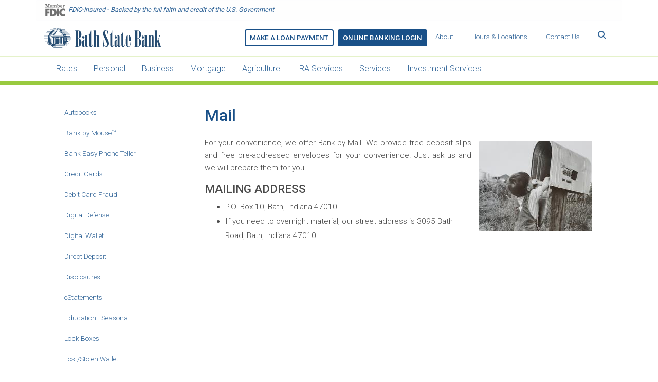

--- FILE ---
content_type: text/html; charset=UTF-8
request_url: https://www.bathstatebank.com/mail
body_size: 11447
content:
<!DOCTYPE html>
<html lang="en" dir="ltr">
  <head> 
    <meta charset="utf-8" />
<script>(function(i,s,o,g,r,a,m){i["GoogleAnalyticsObject"]=r;i[r]=i[r]||function(){(i[r].q=i[r].q||[]).push(arguments)},i[r].l=1*new Date();a=s.createElement(o),m=s.getElementsByTagName(o)[0];a.async=1;a.src=g;m.parentNode.insertBefore(a,m)})(window,document,"script","https://www.google-analytics.com/analytics.js","ga");ga("create", "UA-273958-11", {"cookieDomain":"auto"});ga("set", "anonymizeIp", true);ga("send", "pageview");</script>
<meta name="Generator" content="Drupal 8 (https://www.drupal.org)" />
<meta name="MobileOptimized" content="width" />
<meta name="HandheldFriendly" content="true" />
<meta name="viewport" content="width=device-width, initial-scale=1.0" />
<link rel="canonical" href="https://www.bathstatebank.com/mail" />
<link rel="shortlink" href="https://www.bathstatebank.com/node/795" />
<link rel="revision" href="https://www.bathstatebank.com/mail" />

      <title>Mail | Bath State Bank</title>
      <link rel="stylesheet" media="all" href="/core/assets/vendor/normalize-css/normalize.css?smuqcy" />
<link rel="stylesheet" media="all" href="/core/misc/normalize-fixes.css?smuqcy" />
<link rel="stylesheet" media="all" href="/libraries/superfish/css/superfish.css?smuqcy" />
<link rel="stylesheet" media="all" href="/core/themes/stable/css/system/components/ajax-progress.module.css?smuqcy" />
<link rel="stylesheet" media="all" href="/core/themes/stable/css/system/components/align.module.css?smuqcy" />
<link rel="stylesheet" media="all" href="/core/themes/stable/css/system/components/autocomplete-loading.module.css?smuqcy" />
<link rel="stylesheet" media="all" href="/core/themes/stable/css/system/components/fieldgroup.module.css?smuqcy" />
<link rel="stylesheet" media="all" href="/core/themes/stable/css/system/components/container-inline.module.css?smuqcy" />
<link rel="stylesheet" media="all" href="/core/themes/stable/css/system/components/clearfix.module.css?smuqcy" />
<link rel="stylesheet" media="all" href="/core/themes/stable/css/system/components/details.module.css?smuqcy" />
<link rel="stylesheet" media="all" href="/core/themes/stable/css/system/components/hidden.module.css?smuqcy" />
<link rel="stylesheet" media="all" href="/core/themes/stable/css/system/components/item-list.module.css?smuqcy" />
<link rel="stylesheet" media="all" href="/core/themes/stable/css/system/components/js.module.css?smuqcy" />
<link rel="stylesheet" media="all" href="/core/themes/stable/css/system/components/nowrap.module.css?smuqcy" />
<link rel="stylesheet" media="all" href="/core/themes/stable/css/system/components/position-container.module.css?smuqcy" />
<link rel="stylesheet" media="all" href="/core/themes/stable/css/system/components/progress.module.css?smuqcy" />
<link rel="stylesheet" media="all" href="/core/themes/stable/css/system/components/reset-appearance.module.css?smuqcy" />
<link rel="stylesheet" media="all" href="/core/themes/stable/css/system/components/resize.module.css?smuqcy" />
<link rel="stylesheet" media="all" href="/core/themes/stable/css/system/components/sticky-header.module.css?smuqcy" />
<link rel="stylesheet" media="all" href="/core/themes/stable/css/system/components/system-status-counter.css?smuqcy" />
<link rel="stylesheet" media="all" href="/core/themes/stable/css/system/components/system-status-report-counters.css?smuqcy" />
<link rel="stylesheet" media="all" href="/core/themes/stable/css/system/components/system-status-report-general-info.css?smuqcy" />
<link rel="stylesheet" media="all" href="/core/themes/stable/css/system/components/tabledrag.module.css?smuqcy" />
<link rel="stylesheet" media="all" href="/core/themes/stable/css/system/components/tablesort.module.css?smuqcy" />
<link rel="stylesheet" media="all" href="/core/themes/stable/css/system/components/tree-child.module.css?smuqcy" />
<link rel="stylesheet" media="all" href="/modules/contrib/poll/css/poll.base.css?smuqcy" />
<link rel="stylesheet" media="all" href="/modules/contrib/poll/css/poll.theme.css?smuqcy" />
<link rel="stylesheet" media="all" href="/core/themes/stable/css/filter/filter.caption.css?smuqcy" />
<link rel="stylesheet" media="all" href="/core/themes/stable/css/media/filter.caption.css?smuqcy" />
<link rel="stylesheet" media="all" href="/modules/contrib/expandable_search/css/theme/style.css?smuqcy" />
<link rel="stylesheet" media="all" href="/modules/contrib/extlink/extlink.css?smuqcy" />
<link rel="stylesheet" media="all" href="/core/themes/classy/css/components/action-links.css?smuqcy" />
<link rel="stylesheet" media="all" href="/core/themes/classy/css/components/breadcrumb.css?smuqcy" />
<link rel="stylesheet" media="all" href="/core/themes/classy/css/components/button.css?smuqcy" />
<link rel="stylesheet" media="all" href="/core/themes/classy/css/components/collapse-processed.css?smuqcy" />
<link rel="stylesheet" media="all" href="/core/themes/classy/css/components/container-inline.css?smuqcy" />
<link rel="stylesheet" media="all" href="/core/themes/classy/css/components/details.css?smuqcy" />
<link rel="stylesheet" media="all" href="/core/themes/classy/css/components/exposed-filters.css?smuqcy" />
<link rel="stylesheet" media="all" href="/core/themes/classy/css/components/field.css?smuqcy" />
<link rel="stylesheet" media="all" href="/core/themes/classy/css/components/form.css?smuqcy" />
<link rel="stylesheet" media="all" href="/core/themes/classy/css/components/icons.css?smuqcy" />
<link rel="stylesheet" media="all" href="/core/themes/classy/css/components/inline-form.css?smuqcy" />
<link rel="stylesheet" media="all" href="/core/themes/classy/css/components/item-list.css?smuqcy" />
<link rel="stylesheet" media="all" href="/core/themes/classy/css/components/link.css?smuqcy" />
<link rel="stylesheet" media="all" href="/core/themes/classy/css/components/links.css?smuqcy" />
<link rel="stylesheet" media="all" href="/core/themes/classy/css/components/menu.css?smuqcy" />
<link rel="stylesheet" media="all" href="/core/themes/classy/css/components/more-link.css?smuqcy" />
<link rel="stylesheet" media="all" href="/core/themes/classy/css/components/pager.css?smuqcy" />
<link rel="stylesheet" media="all" href="/core/themes/classy/css/components/tabledrag.css?smuqcy" />
<link rel="stylesheet" media="all" href="/core/themes/classy/css/components/tableselect.css?smuqcy" />
<link rel="stylesheet" media="all" href="/core/themes/classy/css/components/tablesort.css?smuqcy" />
<link rel="stylesheet" media="all" href="/core/themes/classy/css/components/tabs.css?smuqcy" />
<link rel="stylesheet" media="all" href="/core/themes/classy/css/components/textarea.css?smuqcy" />
<link rel="stylesheet" media="all" href="/core/themes/classy/css/components/ui-dialog.css?smuqcy" />
<link rel="stylesheet" media="all" href="/core/themes/classy/css/components/messages.css?smuqcy" />
<link rel="stylesheet" media="all" href="/core/themes/classy/css/components/node.css?smuqcy" />
<link rel="stylesheet" media="all" href="/themes/contrib/bfd/assets/css/style.css?smuqcy" />
<link rel="stylesheet" media="all" href="//fonts.googleapis.com/css?family=Roboto:300,400,500,700,900&amp;display=swap" />

            <script src="https://kit.fontawesome.com/07fbd51fff.js" crossorigin="anonymous"></script>
        
<!--[if lte IE 8]>
<script src="/core/assets/vendor/html5shiv/html5shiv.min.js?v=3.7.3"></script>
<![endif]-->
</head>
        <body class="path-node page-node-type-page">
                    <a href="#main-content" class="visually-hidden focusable skip-link">
            Skip to main content
          </a>
          <div class="alert bs-site-alert alert-light" role="alert"><a class="btn btn-link dark-blue align-middle" href="http://www.fdic.gov"><img height="24" src="https://bathstatebank.com/sites/default/files/styles/medium/public/2020-09/fdic.png?itok=UpPhhFL8" width="39" />&nbsp;&nbsp;<i>FDIC-Insured - Backed by the full faith and credit of the U.S. Government</i></a>
</div>
            <div class="dialog-off-canvas-main-canvas" data-off-canvas-main-canvas>
    <!-- HEADER-->
<!-- HEADER -->
<header class="p-2" role="banner-brand" id="header-brand">
 <div class="container">
 <nav class="navbar navbar-light navbar-expand-md">
    <div class="d-flex">
    <!-- branding header -->
              <a class="navbar-brand" href="/"><img class="text-white logo img-fluid" src="/themes/contrib/bfd/logo.svg"></a>
                      <button class="navbar-toggler" type="button" data-toggle="collapse" data-target="#navigation-container,#navigation-container2" aria-controls="navigation-container" aria-expanded="false" aria-label="Toggle navigation">
    <span class="navbar-toggler-icon"></span>
  </button>
</div>
      <!-- navbar collapse / mobile Menu -->
  <div id="navigation-container" class="collapse navbar-collapse">
    <!-- branding header -->
  <!-- nav_additional -->
        <div id="menu-top" class="navbar-collapse pr-md-5 justify-content-end">
            <div class="region region-nav-add">
    <nav role="navigation" aria-labelledby="block-mainmenu-3-menu" id="block-mainmenu-3" class="block block-menu navigation menu--main">
            
  <h2 class="visually-hidden" id="block-mainmenu-3-menu">Main menu - Header</h2>
  

        
                    <ul class="nav navbar-nav mt-2 mt-md-0">
                                      <li class="nav-item">
                          <a href="https://smartpay.profitstars.com/expressbd/BATHSTATEBANKLOANS/BillerDirect/Index/6680673" target="_blank" class=".btn .btn-primary nav-item nav-link">Make A Loan Payment</a>
                      </li>
                                      <li class="nav-item">
                          <a href="https://my.bathstatebank.com" target="_blank" class=".btn .btn-primary .btn .btn-primary .btn .btn-primary nav-item nav-link">Online Banking Login</a>
                      </li>
                                      <li class="nav-item">
                          <a href="/about-us" class="nav-item nav-link dropdown-toggle" data-drupal-link-system-path="node/1">About</a>
                      </li>
                                      <li class="nav-item">
                          <a href="/hours-locations" class="nav-item nav-link dropdown-toggle" data-drupal-link-system-path="node/810">Hours &amp; Locations</a>
                      </li>
                                      <li class="nav-item">
                          <a href="/contact-us" class="nav-item nav-link dropdown-toggle" data-drupal-link-system-path="node/808">Contact Us</a>
                      </li>
              </ul>
      



  </nav>
<div class="search-block-form block block-search container-inline" data-drupal-selector="search-block-form" data-msg-required="This field is required." id="block-searchform" role="search">
  
    
      <form class="expanded_search" action="/index.php/search/node" method="get" id="search-block-form" accept-charset="UTF-8">
  <div class="js-form-item form-item custom-control custom-search js-form-type-search form-type-search js-form-item-keys form-item-keys form-no-label">
      <label for="edit-keys" class="custom-control-label visually-hidden">Search</label>
        
  <input class="expanded_search--input form-search form-control" type="search" id="edit-keys" name="keys" value="" size="15" maxlength="128" placeholder="Search"/>


        </div>
<div data-drupal-selector="edit-actions" class="form-actions js-form-wrapper form-wrapper" data-msg-required="This field is required." id="edit-actions">
  <input class="expanded_search--label button js-form-submit form-submit btn btn-primary" type="submit" value=""/>

</div>

</form> 

  </div>

  </div>

        </div>
        <!-- nav_additional -->
          </div>
</nav>

</header>
<header class="sticky-top d-print-none" role="header-menu" id="header-menu">
 <div class="container">
  
    <nav role="main-navigation" class="navbar navbar-light navbar-expand-md">
      <!-- Sticky bar logo -->
             <a class="navbar-brand mr-2 d-flex align-items-center py-0" href="/"><img class="navbar-brand logo hide-logo img-fluid d-none" src="/themes/contrib/bfd/logo.svg"/>
          <!--<span class="d-md-none">Bath State Bank</span>--></a>
      


      <!-- Sticky bar logo -->

      <!-- button collapse -->
            <!-- button collapse -->
 
     
      <div id="navigation-container2" class="collapse navbar-collapse position-relative">
     
        <!-- nav_main -->
        <div id="menu-main">
            <div class="region container pl-0 pr-0 region-nav-main">
    <div id="block-mainmenu-4" class="block block-superfish block-superfishmain">
  
    
      
<ul id="superfish-main" class="menu sf-menu sf-main sf-horizontal sf-style-none">
  
<li id="main-menu-link-contentd88fa8de-4dcd-43e8-b237-a37bf29bd140" class="sf-depth-1 menuparent"><a href="/interest-rates" class="sf-depth-1 menuparent" title="Interest rates for both lending and saving">Rates</a><ul><li id="main-menu-link-contente0bb7da2-1e54-4825-936c-d210a12787aa" class="sf-depth-2 sf-no-children"><a href="/rates/residential-mortgage-rates" class="sf-depth-2">Residential Mortgage Rates</a></li><li id="main-menu-link-content09cc0577-4c57-43b2-bacd-90531547ff36" class="sf-depth-2 sf-no-children"><a href="/rates/interest-bearing-account-rates" class="sf-depth-2">Interest Bearing Account Rates</a></li><li id="main-menu-link-content8ffa39f9-7ec8-4fe0-91c0-11bf387ad2de" class="sf-depth-2 sf-no-children"><a href="/rates/cdira-rates" class="sf-depth-2">CD/IRA Rates</a></li><li id="main-menu-link-contentaa292fa1-51c7-418b-8216-973a9c5bcd79" class="sf-depth-2 sf-no-children"><a href="/rates/market-max-cd-rates" class="sf-depth-2">Market Max CD Rates</a></li></ul></li><li id="main-menu-link-contentcadc8608-b46d-4ae3-bf83-08b57a4a801f" class="sf-depth-1 menuparent"><a href="/personal-banking" class="sf-depth-1 menuparent" title="Checking/Saving/Other Personal Banking Needs">Personal</a><ul><li id="main-menu-link-content80505d92-07bb-4197-920b-cb424a30afc8" class="sf-depth-2 sf-no-children"><a href="/personal/checking" title="Information on Checking Accounts and Checkbook Reorders" class="sf-depth-2">Checking</a></li><li id="main-menu-link-contentf727ca4b-f4fb-4965-9497-40f31bc09cd2" class="sf-depth-2 sf-no-children"><a href="/personal/savings" title="Information on passbook savings, health savings, kids savings, CDs, IRA and saving bonds" class="sf-depth-2">Savings</a></li><li id="main-menu-link-content3855d142-b863-4e3c-ae35-18ca17db511e" class="sf-depth-2 sf-no-children"><a href="/personal/health-savings" class="sf-depth-2">Health Savings</a></li><li id="main-menu-link-contentce5fba3e-c4f2-49df-892d-57388025c4c9" class="sf-depth-2 sf-no-children"><a href="/personal/kids-club" class="sf-depth-2">Kids Club</a></li><li id="main-menu-link-content65ae9205-9a7b-4d64-a468-0e951ce2011b" class="sf-depth-2 sf-no-children"><a href="/personal/market-max" class="sf-depth-2">Market Max</a></li><li id="main-menu-link-content240bd7da-37b7-4a71-8343-554e5f76dc90" class="sf-depth-2 sf-no-children"><a href="/personal/switch-your-account-forms" class="sf-depth-2">Switch Your Account Forms</a></li><li id="main-menu-link-content00d5eb03-4fc7-42e6-ba90-04529aeaaa3f" class="sf-depth-2 sf-no-children"><a href="/personal/atmdebit-card" class="sf-depth-2">ATM &amp; Facilities</a></li><li id="main-menu-link-content625c16b0-3126-4607-b510-dcc2dcbbc34f" class="sf-depth-2 sf-no-children"><a href="/services/lock-boxes" title="" class="sf-depth-2">Lock Boxes</a></li><li id="main-menu-link-content5fd4038c-1693-402b-b942-541acfdd63e3" class="sf-depth-2 sf-no-children"><a href="/services/other-servicesfees" title="" class="sf-depth-2">Other Services/Fees</a></li></ul></li><li id="main-menu-link-contentde8afdb6-1394-4de9-864e-d3313e1c6b32" class="sf-depth-1 menuparent"><a href="/business" class="sf-depth-1 menuparent">Business</a><ul><li id="main-menu-link-contentd6caf257-42a9-406c-a826-e067ad5587d1" class="sf-depth-2 sf-no-children"><a href="/business/business-checking" class="sf-depth-2">Business Checking</a></li><li id="main-menu-link-content144d34e6-5db2-46ec-b246-4dc70c974078" class="sf-depth-2 sf-no-children"><a href="/business/business-farm-community-club-savings" class="sf-depth-2">Business Savings</a></li><li id="main-menu-link-contentdb7cbda8-1c5a-4bde-b996-d185f553b444" class="sf-depth-2 sf-no-children"><a href="/business/business-loans-services" class="sf-depth-2">Business Loans &amp; Services</a></li><li id="main-menu-link-content43c45414-f8ae-4200-9456-6c86078cef75" class="sf-depth-2 sf-no-children"><a href="/services/autobooks" class="sf-depth-2" title="Autobooks for Businesses">Autobooks-Business</a></li><li id="main-menu-link-contentdd8d0755-e61e-4a42-8b68-90e54b96af74" class="sf-depth-2 sf-no-children"><a href="/ach-payroll" class="sf-depth-2">ACH Payroll</a></li><li id="main-menu-link-content141f14d1-ea2f-494e-98a9-a36c25a52663" class="sf-depth-2 sf-no-children"><a href="/merchant-machine" class="sf-depth-2">Merchant Machine</a></li><li id="main-menu-link-contentb1b2a4cb-4871-4cfc-a54c-c45fe09d50ec" class="sf-depth-2 sf-no-children"><a href="/business/business-credit-card" class="sf-depth-2">Business Credit Card</a></li><li id="main-menu-link-content5e31529f-bf93-4ed1-8038-2411da6d6752" class="sf-depth-2 sf-no-children"><a href="/business/remote-deposit-capture" class="sf-depth-2">Remote Deposit Capture</a></li><li id="main-menu-link-content80582413-0546-4ac8-b328-32d415d51610" class="sf-depth-2 sf-no-children"><a href="/business/beneficial-ownership-info" class="sf-depth-2">Beneficial Ownership Info</a></li><li id="main-menu-link-content652e60e4-3f79-4654-97d7-b06bbfcbc5f7" class="sf-depth-2 sf-no-children"><a href="/business/tips-business-owners" class="sf-depth-2">Tips for Business Owners</a></li></ul></li><li id="main-menu-link-content4a09c7b1-de9c-4f10-96e2-1399024887cd" class="sf-depth-1 menuparent"><a href="/mortgage" class="sf-depth-1 menuparent">Mortgage</a><ul><li id="main-menu-link-content00a91e5b-80b0-43aa-84b5-8c9eb7305f40" class="sf-depth-2 sf-no-children"><a href="/mortgage/home-loan" class="sf-depth-2">Home Loan</a></li><li id="main-menu-link-content395ce545-fdf6-409d-9d86-bc6f8e1b2d6f" class="sf-depth-2 sf-no-children"><a href="/mortgage/construction" class="sf-depth-2">Construction</a></li><li id="main-menu-link-content9be11198-ddb2-443c-8532-50c7308588cc" class="sf-depth-2 sf-no-children"><a href="/mortgage/home-equity" class="sf-depth-2">Home Equity</a></li><li id="main-menu-link-content2327ee80-46e6-4958-9b1c-1463334e77e1" class="sf-depth-2 sf-no-children"><a href="/mortgage/vehiclepersonal" class="sf-depth-2">Vehicle/Personal</a></li><li id="main-menu-link-content783550ae-7d5f-4d95-919f-37ce0dae93e0" class="sf-depth-2 sf-no-children"><a href="/mortgage/loan-application" class="sf-depth-2">Loan Application</a></li><li id="main-menu-link-contentc1870b2f-1af6-4e56-b78c-1cb4ac93c55a" class="sf-depth-2 sf-no-children"><a href="/mortgage/loan-payment-portal" class="sf-depth-2">Loan Payment Portal</a></li><li id="main-menu-link-content9b1d58fa-aaf9-4efa-95b9-811de1340c72" class="sf-depth-2 sf-no-children"><a href="/mortgage/loan-payment-avenues" title="Paying a Loan" class="sf-depth-2">Loan Payment Avenues</a></li><li id="main-menu-link-content8a988b3e-4efc-4f5e-a64a-8aef78c83c6e" class="sf-depth-2 sf-no-children"><a href="/mortgage/escrow" class="sf-depth-2">Escrow</a></li><li id="main-menu-link-contentaca127e2-b790-42ef-980e-4c60ffe6cbdc" class="sf-depth-2 sf-no-children"><a href="/mortgage/credit-score" class="sf-depth-2">Credit Score</a></li><li id="main-menu-link-content54b57f67-9c5e-4ebc-b9f6-794b889a002e" class="sf-depth-2 sf-no-children"><a href="/mortgage/homeowner-support" class="sf-depth-2">Homeowner Support</a></li><li id="main-menu-link-contentda0ff202-4bfa-4ae0-834a-889e26925868" class="sf-depth-2 sf-no-children"><a href="/loan-glossary" class="sf-depth-2">Loan Glossary</a></li><li id="main-menu-link-contente5a5ac76-3436-483b-bf8b-956467699890" class="sf-depth-2 sf-no-children"><a href="https://www.bathstatebank.com/community-reinvestment-act" class="sf-depth-2 sf-external" title="CRA Public File">Comm Reinvestment Act</a></li></ul></li><li id="main-menu-link-content13ff5ca0-4c54-413f-9460-b186712841fe" class="sf-depth-1 menuparent"><a href="/agriculture" class="sf-depth-1 menuparent">Agriculture</a><ul><li id="main-menu-link-content1c0f2b3a-bd77-43d1-958a-353701bec0bb" class="sf-depth-2 sf-no-children"><a href="/agriculture/ag-loans" class="sf-depth-2">Ag Loans</a></li><li id="main-menu-link-contentd6689de3-430a-47b7-a708-4a7d7ddabf30" class="sf-depth-2 sf-no-children"><a href="/agriculture/loan-payment-avenues" title="Loan Payment Avenues" class="sf-depth-2">Loan Payment Avenues</a></li><li id="main-menu-link-content8d075b6f-fd9d-4954-ad20-74bf572b6e98" class="sf-depth-2 sf-no-children"><a href="/agriculture/ag-services" class="sf-depth-2">Ag Services</a></li><li id="main-menu-link-contentf24fff9f-582d-48c6-9411-9cb2a86319a3" class="sf-depth-2 sf-no-children"><a href="/agriculture/ag-news" class="sf-depth-2">Ag News</a></li><li id="main-menu-link-content20d984ba-d223-4e78-8bf4-f76f49ac87fe" class="sf-depth-2 sf-no-children"><a href="/agriculture/ag-resource-links" class="sf-depth-2">Ag Resource Links</a></li><li id="main-menu-link-content31d33082-6dd3-48c0-a539-83bfc8c3848f" class="sf-depth-2 sf-no-children"><a href="/agriculture/bath-crop-livestock-insurance" class="sf-depth-2">Bath Crop &amp; Livestock Insurance</a></li><li id="main-menu-link-content4e19b51d-8046-4c11-8faa-8251f2157716" class="sf-depth-2 sf-no-children"><a href="/future-your-farm" class="sf-depth-2">Future of Your Farm</a></li><li id="main-menu-link-content7d971da7-4b17-4e29-8176-f03c40b1b483" class="sf-depth-2 sf-no-children"><a href="/preferred-lender-program" class="sf-depth-2">Preferred Lender Program</a></li><li id="main-menu-link-contentd37b2864-a9fe-4227-80a1-43dcd520e256" class="sf-depth-2 sf-no-children"><a href="/agriculture/tips-farmers" class="sf-depth-2">Tips for Farmers</a></li></ul></li><li id="main-menu-link-content0d284ba0-e8af-4481-b2fd-01ccece47955" class="sf-depth-1 menuparent"><a href="/IRAservices" class="sf-depth-1 menuparent" title="Retired couple laughing on farm fence">IRA Services</a><ul><li id="main-menu-link-content2bd085af-8ff4-4179-8efc-81ed122aee09" class="sf-depth-2 sf-no-children"><a href="/ira-services/retirement-accounts-ira" class="sf-depth-2">Retirement Accounts (IRA)</a></li><li id="main-menu-link-content915c75ac-3b59-4d76-a652-b4205c51b689" class="sf-depth-2 sf-no-children"><a href="/ira-services/401k-rollover" class="sf-depth-2">401K Rollover</a></li><li id="main-menu-link-contentd048a872-a2d9-4f1b-8742-350adfe8f397" class="sf-depth-2 sf-no-children"><a href="/ira-services/education-savings-account" class="sf-depth-2">Education Savings Account</a></li></ul></li><li id="main-menu-link-content6de490de-5d27-4b10-b4f7-75c33601f86b" class="active-trail sf-depth-1 menuparent"><a href="/other-services" class="sf-depth-1 menuparent">Services</a><ul><li id="main-menu-link-content485e4f5b-cc1b-487d-97f3-12ac01a088ee" class="sf-depth-2 sf-no-children"><a href="/services/autobooks" title="Autobooks" class="sf-depth-2">Autobooks</a></li><li id="main-menu-link-content98d2e822-0562-46d3-9114-f8ea9f5c9e45" class="sf-depth-2 sf-no-children"><a href="/services/bank-mousetm-online-banking-bill-pay" class="sf-depth-2">Bank by Mouse™</a></li><li id="main-menu-link-content1882e96e-8510-439c-96a0-897bc3a37c07" class="sf-depth-2 sf-no-children"><a href="/services/bank-easy-phone-teller" class="sf-depth-2">Bank Easy Phone Teller</a></li><li id="main-menu-link-content9d37dba6-4453-4926-a793-4fa4ca59f6c9" class="sf-depth-2 sf-no-children"><a href="/services/credit-cards" class="sf-depth-2">Credit Cards</a></li><li id="main-menu-link-content9774c28a-6e3e-47c7-afe1-444a2ed165d0" class="sf-depth-2 sf-no-children"><a href="/services/debit-card-fraud" class="sf-depth-2">Debit Card Fraud</a></li><li id="main-menu-link-contentcf966167-ed79-4c21-859a-6591b1f0504b" class="sf-depth-2 sf-no-children"><a href="https://smartpay.profitstars.com/expressbd/BATHSTATEBANKLOANS/BillerDirect/Index/6680673" target="_blank" class=".btn .btn-primary sf-depth-2 sf-external">Make A Loan Payment</a></li><li id="main-menu-link-content9f7f2f85-4893-4a8a-a2c5-cd1770a8c166" class="sf-depth-2 sf-no-children"><a href="/services/digital-defense" class="sf-depth-2">Digital Defense</a></li><li id="main-menu-link-content25d016a1-1ded-404f-97f0-920d5307177c" class="sf-depth-2 sf-no-children"><a href="https://my.bathstatebank.com" target="_blank" class=".btn .btn-primary .btn .btn-primary .btn .btn-primary sf-depth-2 sf-external">Online Banking Login</a></li><li id="main-menu-link-content107e0400-403e-4a99-a252-dd3637e58b7c" class="sf-depth-2 sf-no-children"><a href="/about-us" class="sf-depth-2">About</a></li><li id="main-menu-link-content7a8c7ccf-209a-4f9f-8dbe-0db3162309a3" class="sf-depth-2 sf-no-children"><a href="/services/digitalwallet" title="digital wallet details" class="sf-depth-2">Digital Wallet</a></li><li id="main-menu-link-content57da214d-555f-4470-b984-1ffa22dd3a66" class="sf-depth-2 sf-no-children"><a href="/direct-deposit" class="sf-depth-2">Direct Deposit</a></li><li id="main-menu-link-content05b0c548-7344-4352-85a1-dff8a2be382d" class="sf-depth-2 sf-no-children"><a href="/hours-locations" class="sf-depth-2">Hours &amp; Locations</a></li><li id="main-menu-link-contente5ad1f9a-8443-4b16-9b0b-86ea2e9176b1" class="sf-depth-2 sf-no-children"><a href="/contact-us" class="sf-depth-2">Contact Us</a></li><li id="main-menu-link-contentba611dc6-c79e-45c9-b246-f6590042ed70" class="sf-depth-2 sf-no-children"><a href="/services/disclosures" class="sf-depth-2">Disclosures</a></li><li id="main-menu-link-content32b38335-4e5f-4f65-b40e-f76829877854" class="sf-depth-2 sf-no-children"><a href="/services/estatements" class="sf-depth-2">eStatements</a></li><li id="main-menu-link-content7780e32b-200e-435e-a95f-4478c3a29ca8" class="sf-depth-2 sf-no-children"><a href="/services/education-seasonal" class="sf-depth-2">Education - Seasonal</a></li><li id="main-menu-link-content3f6bb999-1875-4588-a891-a84c2e16d27f" class="sf-depth-2 sf-no-children"><a href="/services/lock-boxes" class="sf-depth-2">Lock Boxes</a></li><li id="main-menu-link-content6c852170-3b2c-4a15-bc1e-5e574af8719c" class="sf-depth-2 sf-no-children"><a href="/services/loststolen-wallet" class="sf-depth-2">Lost/Stolen Wallet</a></li><li id="main-menu-link-content12a5a76d-ba6a-4c88-8ec7-b19acf43f321" class="active-trail sf-depth-2 sf-no-children"><a href="/mail" class="is-active sf-depth-2">Mail</a></li><li id="main-menu-link-content1dda8abb-aa2c-4ccc-a99c-af91d13e5e6c" class="sf-depth-2 sf-no-children"><a href="/services/mobile" title="mobile banking" class="sf-depth-2">Mobile</a></li><li id="main-menu-link-content7dbea9e6-fa69-4d10-9067-79313ff5bf84" class="sf-depth-2 sf-no-children"><a href="/night-deposit" class="sf-depth-2">Night Deposit</a></li><li id="main-menu-link-contentb903af54-bfc3-47fe-ab1b-84b95b69496e" class="sf-depth-2 sf-no-children"><a href="/services/other-servicesfees" class="sf-depth-2">Other Services/Fees</a></li><li id="main-menu-link-contentf84b59e6-9420-4d16-93f3-39a03cdfd850" class="sf-depth-2 sf-no-children"><a href="/services/password-ideas" class="sf-depth-2">Password Ideas</a></li><li id="main-menu-link-content49b6931d-69a8-49d4-be15-198a219908ee" class="sf-depth-2 sf-no-children"><a href="/patriot-act" class="sf-depth-2">Patriot Act</a></li><li id="main-menu-link-contentb65819d2-5c7c-4260-a8e6-1ae170c354ba" class="sf-depth-2 sf-no-children"><a href="/services/personal-finance-software" class="sf-depth-2">Personal Finance Software</a></li><li id="main-menu-link-contentce107900-94a8-4709-88c7-bd4c37edaa34" class="sf-depth-2 sf-no-children"><a href="/services/remote-deposit" class="sf-depth-2">Remote Deposit</a></li><li id="main-menu-link-content59995823-0b47-4e42-abd8-6d13a241fb7e" class="sf-depth-2 sf-no-children"><a href="/routing-number" class="sf-depth-2">Routing Number</a></li><li id="main-menu-link-contentcf767291-9224-42dc-a618-608236d161ee" class="sf-depth-2 sf-no-children"><a href="/services/stolen-ss" class="sf-depth-2">Stolen SS#</a></li><li id="main-menu-link-content55434411-02ef-4a38-b6fe-6060c1837254" class="sf-depth-2 sf-no-children"><a href="/sweep-account" class="sf-depth-2">Sweep Account</a></li><li id="main-menu-link-content521ce449-f4dd-409c-8ab5-c6951c8767c3" class="sf-depth-2 sf-no-children"><a href="/terms-use-0" class="sf-depth-2">Terms of Use</a></li><li id="main-menu-link-content24b7ca7f-e975-4471-b309-bd608ec28a4b" class="sf-depth-2 sf-no-children"><a href="/toss-shred" class="sf-depth-2">Toss &amp; Shred</a></li><li id="main-menu-link-contentb9a47d6e-7896-4a7d-9d9d-12f9dab1308b" class="sf-depth-2 sf-no-children"><a href="/services/travel-tips" class="sf-depth-2">Travel Tips</a></li><li id="main-menu-link-content0fd6e4b3-6d63-4a23-805f-65ad38f5f240" class="sf-depth-2 sf-no-children"><a href="/services/wire-transfers" class="sf-depth-2">Wire Transfers</a></li></ul></li><li id="main-menu-link-contenta9cd505f-c0fe-42bd-b6dc-15235d8f90f7" class="sf-depth-1 sf-no-children"><a href="/investment-services" class="sf-depth-1">Investment Services</a></li>
</ul>

  </div>

  </div>

        </div>
        <!-- nav_main -->
       </div>
     
      <!-- navbar collapse / mobile Menu -->

 
  </nav>   

  </div>
</header>
<!-- HEADER -->
<!-- HEADER-->

<!-- MAIN -->
<main role="main " class="d-print-block">
  <a id="main-content" tabindex="-1"></a>
  
  <div class="container">
    <div class="row">

          <!-- If no sidebar_left content take full width -->
                    <!-- If no sidebar_left content take full width -->

      <!-- ASIDE CONTENT -->
      <!-- ASIDE CONTENT -->
<div class="col-md-4 mb-4 col-lg-3 d-print-none">
  <aside class="my-3 position-sticky sticky-top" id="content-aside">
    <div>
        <div class="region region-sidebar-left">
    <nav role="navigation" aria-labelledby="block-mainmenu-2-menu" id="block-mainmenu-2" class="block block-menu navigation menu--main">
            
  <h2 class="visually-hidden" id="block-mainmenu-2-menu">Main Menu - Second Level</h2>
  

        
                    <ul class="nav navbar-nav mt-2 mt-md-0">
                                      <li class="nav-item">
                          <a href="/services/autobooks" title="Autobooks" class="nav-item nav-link dropdown-toggle" data-drupal-link-system-path="node/1008">Autobooks</a>
                      </li>
                                      <li class="nav-item">
                          <a href="/services/bank-mousetm-online-banking-bill-pay" class="nav-item nav-link dropdown-toggle" data-drupal-link-system-path="node/38">Bank by Mouse™</a>
                      </li>
                                      <li class="nav-item">
                          <a href="/services/bank-easy-phone-teller" class="nav-item nav-link" data-drupal-link-system-path="node/794">Bank Easy Phone Teller</a>
                      </li>
                                      <li class="nav-item">
                          <a href="/services/credit-cards" class="nav-item nav-link" data-drupal-link-system-path="node/797">Credit Cards</a>
                      </li>
                                      <li class="nav-item">
                          <a href="/services/debit-card-fraud" class="nav-item nav-link" data-drupal-link-system-path="node/799">Debit Card Fraud</a>
                      </li>
                                      <li class="nav-item">
                          <a href="/services/digital-defense" class="nav-item nav-link" data-drupal-link-system-path="node/814">Digital Defense</a>
                      </li>
                                      <li class="nav-item">
                          <a href="/services/digitalwallet" title="digital wallet details" class="nav-item nav-link" data-drupal-link-system-path="node/1010">Digital Wallet</a>
                      </li>
                                      <li class="nav-item">
                          <a href="/direct-deposit" class="nav-item nav-link" data-drupal-link-system-path="node/844">Direct Deposit</a>
                      </li>
                                      <li class="nav-item">
                          <a href="/services/disclosures" class="nav-item nav-link" data-drupal-link-system-path="node/817">Disclosures</a>
                      </li>
                                      <li class="nav-item">
                          <a href="/services/estatements" class="nav-item nav-link" data-drupal-link-system-path="node/800">eStatements</a>
                      </li>
                                      <li class="nav-item">
                          <a href="/services/education-seasonal" class="nav-item nav-link" data-drupal-link-system-path="node/826">Education - Seasonal</a>
                      </li>
                                      <li class="nav-item">
                          <a href="/services/lock-boxes" class="nav-item nav-link" data-drupal-link-system-path="node/28">Lock Boxes</a>
                      </li>
                                      <li class="nav-item">
                          <a href="/services/loststolen-wallet" class="nav-item nav-link" data-drupal-link-system-path="node/805">Lost/Stolen Wallet</a>
                      </li>
                                      <li class="nav-item">
                          <a href="/mail" class="nav-item nav-link active is-active" data-drupal-link-system-path="node/795">Mail</a>
                      </li>
                                      <li class="nav-item">
                          <a href="/services/mobile" title="mobile banking" class="nav-item nav-link" data-drupal-link-system-path="node/829">Mobile</a>
                      </li>
                                      <li class="nav-item">
                          <a href="/night-deposit" class="nav-item nav-link" data-drupal-link-system-path="node/796">Night Deposit</a>
                      </li>
                                      <li class="nav-item">
                          <a href="/services/other-servicesfees" class="nav-item nav-link" data-drupal-link-system-path="node/10">Other Services/Fees</a>
                      </li>
                                      <li class="nav-item">
                          <a href="/services/password-ideas" class="nav-item nav-link" data-drupal-link-system-path="node/804">Password Ideas</a>
                      </li>
                                      <li class="nav-item">
                          <a href="/patriot-act" class="nav-item nav-link" data-drupal-link-system-path="node/818">Patriot Act</a>
                      </li>
                                      <li class="nav-item">
                          <a href="/services/personal-finance-software" class="nav-item nav-link" data-drupal-link-system-path="node/108">Personal Finance Software</a>
                      </li>
                                      <li class="nav-item">
                          <a href="/services/remote-deposit" class="nav-item nav-link" data-drupal-link-system-path="node/815">Remote Deposit</a>
                      </li>
                                      <li class="nav-item">
                          <a href="/routing-number" class="nav-item nav-link" data-drupal-link-system-path="node/835">Routing Number</a>
                      </li>
                                      <li class="nav-item">
                          <a href="/services/stolen-ss" class="nav-item nav-link" data-drupal-link-system-path="node/802">Stolen SS#</a>
                      </li>
                                      <li class="nav-item">
                          <a href="/sweep-account" class="nav-item nav-link" data-drupal-link-system-path="node/812">Sweep Account</a>
                      </li>
                                      <li class="nav-item">
                          <a href="/terms-use-0" class="nav-item nav-link" data-drupal-link-system-path="node/819">Terms of Use</a>
                      </li>
                                      <li class="nav-item">
                          <a href="/toss-shred" class="nav-item nav-link" data-drupal-link-system-path="node/803">Toss &amp; Shred</a>
                      </li>
                                      <li class="nav-item">
                          <a href="/services/travel-tips" class="nav-item nav-link" data-drupal-link-system-path="node/816">Travel Tips</a>
                      </li>
                                      <li class="nav-item">
                          <a href="/services/wire-transfers" class="nav-item nav-link" data-drupal-link-system-path="node/845">Wire Transfers</a>
                      </li>
              </ul>
      



  </nav>

  </div>

    </div>
  </aside>
</div>
<!-- ASIDE CONTENT -->
      <!-- ASIDE CONTENT -->

          <div class="col-md-8 col-lg-9 col-print-12">

          <!-- CONTENT BEFORE -->
                      <aside class="mt-2 mt-md-3" id="content-before">
                <div class="region region-content-before">
    
  </div>

            </aside>
                    <!-- CONTENT BEFORE -->

          <!-- MAIN CONTENT -->
          <section class="py-2 py-md-3" id="page-content">
              <div class="region region-content">
    <div id="block-pagetitle" class="block block-core block-page-title-block">
  
    
      
  <h1 class="page-title"><span class="field field--name-title field--type-string field--label-hidden">Mail</span>
</h1>


  </div>

<article role="article" class="node node--type-page node--promoted node--view-mode-full">

  
    

  
  <div class="node__content">
    
            <div class="clearfix text-formatted field field--name-body field--type-text-with-summary field--label-hidden field__item"><article class="align-right media media--type-image media--view-mode-default">
  
      
  <div class="field field--name-field-media-image field--type-image field--label-visually_hidden">
    <div class="field__label visually-hidden">Image</div>
              <div class="field__item">  <img src="/sites/default/files/styles/medium/public/2020-08/mail.jpg?itok=o7RyCd3h" width="220" height="176" alt="young boy getting the mail" class="image-style-medium" />


</div>
          </div>

  </article>
<p>For your convenience, we offer Bank by Mail. We provide free deposit slips and free pre-addressed envelopes for your convenience. Just ask us and we will prepare them for you.</p>
<h3>MAILING ADDRESS</h3>
<ul>
<li>P.O. Box 10, Bath, Indiana 47010</li>
<li>If you need to overnight material, our street address is 3095 Bath Road, Bath, Indiana 47010</li>
</ul>
<p> </p>
</div>
      
  </div>

</article>

  </div>

          </section>
          <!-- MAIN CONTENT -->

          <!-- CONTENT AFTER -->
                  </div>
        <!-- CONTENT AFTER -->

      <!-- ASIDE CONTENT -->
            <!-- ASIDE CONTENT -->

    </div>
  </div>
</main>
<!-- MAIN -->

<!-- FOOTER -->
<!-- FOOTER -->
<footer class="py-3 py-lg-5 mt-2 mt-md-5 d-print-none" id="page-footer">
  <div class="container">
    <div class="row">
      <div class="col-4">
                    <div class="region region-footer-left">
    <div id="block-fdicehl" class="block block-block-content block-block-contentb5d933ee-5c4e-4cd6-88e1-8f49713ab232">
  
    
      
            <div class="clearfix text-formatted field field--name-body field--type-text-with-summary field--label-hidden field__item"><div class="text-center"><a class="btn btn-default" href="http://www.fdic.gov">
<article class="media media--type-image media--view-mode-default" data-align="center">
  
      
  <div class="field field--name-field-media-image field--type-image field--label-visually_hidden">
    <div class="field__label visually-hidden">Image</div>
              <div class="field__item">  <img src="/sites/default/files/styles/medium/public/2020-09/fdic.png?itok=UpPhhFL8" width="53" height="32" alt="Member FDIC Logo" class="image-style-medium" />


</div>
          </div>

  </article>

</a><a class="btn btn-default" href="http://portal.hud.gov/portal/page/portal/HUD">
<article class="media media--type-image media--view-mode-default" data-align="center">
  
      
  <div class="field field--name-field-media-image field--type-image field--label-visually_hidden">
    <div class="field__label visually-hidden">Image</div>
              <div class="field__item">  <img src="/sites/default/files/styles/medium/public/2020-09/ehl.png?itok=ogLp1Fsp" width="42" height="43" alt="Equal Housing Lender Logo" class="image-style-medium" />


</div>
          </div>

  </article>

</a>
</div>
</div>
      
  </div>

  </div>

              </div>
      <div class="col-4">
                    <div class="region region-footer-center">
    <div id="block-appstores" class="block block-block-content block-block-contenteb776ae6-8b4b-465b-9899-ad2b756c4fc7">
  
    
      
            <div class="clearfix text-formatted field field--name-body field--type-text-with-summary field--label-hidden field__item"><div class="text-center"><a title="Download from the Apple App Store" class="btn btn-default btn-lg" href="https://apps.apple.com/us/app/bath-state-bank/id1638776636"><i class="fa fa-apple fa-2x"></i></a> <a title="Download from the Google Play Store" class="btn btn-default btn-lg" href="https://play.google.com/store/apps/details?id=com.bathstatebank.grip"><i class="fa fa-android fa-2x"></i></a></div></div>
      
  </div>

  </div>

              </div>
      <div class="col-4">
                    <div class="region region-footer-right">
    <div id="block-social" class="block block-block-content block-block-content44fe391d-34ec-4a5d-b9d4-526d24285feb">
  
    
      
            <div class="clearfix text-formatted field field--name-body field--type-text-with-summary field--label-hidden field__item"><div class="text-center"><a class="btn btn-default btn-lg" href="https://www.facebook.com/Bath-State-Bank-347545808659884/"><i class="fa fa-facebook-square fa-2x"></i></a> <a class="btn btn-default btn-lg" href="https://www.instagram.com/bath_state_bank"><i class="fa fa-instagram fa-2x"></i></a></div>
</div>
      
  </div>

  </div>

              </div>
    </div>
  </div>
</footer>
<footer class="py-3 justify-content-center d-flex d-print-none" id="page-footer-sub">
  <div class="container">
    <div class="row justify-content-center">
         <div class="col-sm-12 col-md-12 col-xl-12 d-flex justify-content-center align-items-center">

                    <div class="region region-footer-sub-center">
    <div id="block-addressandcopyright" class="block block-block-content block-block-contentc4b73670-e49e-49dd-9d88-5e530e978672">
  
    
      
            <div class="clearfix text-formatted field field--name-body field--type-text-with-summary field--label-hidden field__item"><p class="text-center dark-blue">3095 Bath Rd., Bath, Indiana 47010   |    Phone: (765) 732-3022   |   Fax: (765) 732-3910<br />
3828 S. US Highway 27, West College Corner, Indiana 47003<br />
110 N. Main Street, Liberty, Indiana 47353</p>

<p class="text-center dark-green">©2007-2025 The Bath State Bank. All Rights reserved | MNLS# 609287</p>
</div>
      
  </div>

  </div>

              </div>
     </div>
</div>
</footer>
<!-- FOOTER -->


<!-- MODAL CONTAINER -->
<!-- MODAL CONTAINER -->
<!-- FOOTER -->

  </div>

          
          <script type="application/json" data-drupal-selector="drupal-settings-json">{"path":{"baseUrl":"\/","scriptPath":null,"pathPrefix":"","currentPath":"node\/795","currentPathIsAdmin":false,"isFront":false,"currentLanguage":"en"},"pluralDelimiter":"\u0003","suppressDeprecationErrors":true,"clientside_validation_jquery":{"validate_all_ajax_forms":2,"force_validate_on_blur":false},"google_analytics":{"trackOutbound":true,"trackMailto":true,"trackDownload":true,"trackDownloadExtensions":"7z|aac|arc|arj|asf|asx|avi|bin|csv|doc(x|m)?|dot(x|m)?|exe|flv|gif|gz|gzip|hqx|jar|jpe?g|js|mp(2|3|4|e?g)|mov(ie)?|msi|msp|pdf|phps|png|ppt(x|m)?|pot(x|m)?|pps(x|m)?|ppam|sld(x|m)?|thmx|qtm?|ra(m|r)?|sea|sit|tar|tgz|torrent|txt|wav|wma|wmv|wpd|xls(x|m|b)?|xlt(x|m)|xlam|xml|z|zip"},"data":{"extlink":{"extTarget":false,"extTargetNoOverride":false,"extNofollow":false,"extNoreferrer":true,"extFollowNoOverride":false,"extClass":"0","extLabel":"(link is external)","extImgClass":false,"extSubdomains":true,"extExclude":"","extInclude":"","extCssExclude":"#header-brand,#header-menu","extCssExplicit":"","extAlert":true,"extAlertText":"From time to time, we provide links to other web sites for the use of our visitors, which have been compiled from internal and external sources. By clicking the \u201ccontinue\u201d button below, you will be leaving our web site. Although we have reviewed the web sites prior to creating the link, we are not responsible for the content of the sites. Information on the linked web site pages may be dated or changed without notice, and we do not represent or warrant that information contained on these linked pages is complete or accurate. We suggest that you always verify information obtained from linked web sites before you act upon such information.\r\n\r\nThis page link is provided solely for your convenience. We are NOT responsible for the accuracy and completeness of information, typographical errors or errors of omission. We do not assume any liability as a result of the use or misuse of the information. By your use of this information, you recognize and agree to hold us, our employees, agents, successors and or assignees harmless for any liability as a result of you using this information, materials, products or services listed at this web site.","mailtoClass":"0","mailtoLabel":"(link sends email)","extUseFontAwesome":false,"extIconPlacement":"append","extFaLinkClasses":"fa fa-external-link","extFaMailtoClasses":"fa fa-envelope-o","whitelistedDomains":["https:\/\/www.netteller.com\/bathstatebank","BathInsuranceGroup.com"]}},"superfish":{"superfish-main":{"id":"superfish-main","sf":{"animation":{"opacity":"show","height":"show"},"speed":"fast","autoArrows":false,"dropShadows":false},"plugins":{"smallscreen":{"mode":"window_width","title":"Main menu"},"supposition":true,"supersubs":true}}},"ajaxTrustedUrl":{"\/index.php\/search\/node":true},"user":{"uid":0,"permissionsHash":"21b0c4e1cc68ccb3c029c08cbb10840db0ed085f9bf267b48c7c1aa85a84de6c"}}</script>
<script src="/core/assets/vendor/jquery/jquery.min.js?v=3.5.1"></script>
<script src="/core/assets/vendor/jquery-once/jquery.once.min.js?v=2.2.3"></script>
<script src="/core/misc/drupalSettingsLoader.js?v=8.9.13"></script>
<script src="/core/misc/drupal.js?v=8.9.13"></script>
<script src="/core/misc/drupal.init.js?v=8.9.13"></script>
<script src="/libraries/classyJS/classie-master/classie.js?smuqcy"></script>
<script src="/modules/contrib/expandable_search/js/main.js?v=8.9.13"></script>
<script src="/modules/contrib/google_analytics/js/google_analytics.js?v=8.9.13"></script>
<script src="/core/assets/vendor/popperjs/popper.min.js?v=8.9.13"></script>
<script src="//stackpath.bootstrapcdn.com/bootstrap/4.4.1/js/bootstrap.min.js"></script>
<script src="/themes/contrib/bfd/assets/js/global.js?v=8.9.13"></script>
<script src="/modules/contrib/extlink/extlink.js?v=8.9.13"></script>
<script src="/libraries/superfish/superfish.js?smuqcy"></script>
<script src="/libraries/superfish/jquery.hoverIntent.minified.js?smuqcy"></script>
<script src="/libraries/superfish/sfsmallscreen.js?smuqcy"></script>
<script src="/libraries/superfish/supposition.js?smuqcy"></script>
<script src="/libraries/superfish/supersubs.js?smuqcy"></script>
<script src="/modules/contrib/superfish/js/superfish.js?v=2.0"></script>
<script src="https://cdn.jsdelivr.net/npm/jquery-validation@1.17.0/dist/jquery.validate.min.js"></script>
<script src="/modules/contrib/clientside_validation/clientside_validation_jquery/js/cv.jquery.validate.js?smuqcy"></script>
<script src="/core/misc/debounce.js?v=8.9.13"></script>
<script src="/modules/contrib/clientside_validation/clientside_validation_jquery/js/cv.jquery.ckeditor.js?smuqcy"></script>
<script src="/modules/contrib/clientside_validation/clientside_validation_jquery/js/cv.jquery.ife.js?smuqcy"></script>
</body>
        </html>


--- FILE ---
content_type: text/css
request_url: https://www.bathstatebank.com/modules/contrib/expandable_search/css/theme/style.css?smuqcy
body_size: 890
content:
.block-search .expanded_search {
    position: relative;
    top: 0;
    left: 0;
    width: 40px;
    height: 40px;
}
.block-search .expanded_search .form-item{
	margin-bottom:0px;
}
.block-search .expanded_search button[type="submit"]{
	display:none;
}
.block-search .expanded_search button[type="submit"].expanded_search--label{
	display:block;
}
.block-search .expanded_search--label {
/*    width: 40px;
    height: 40px;
    position: relative;
    z-index: 20;*/
}
.block-search .expanded_search--label {
/*    display: block;
    width: 40px;
    height: 40px;
    background: url("../../img/search.png") 0 0;
    font-size: 0;
    color: rgba(0, 0, 0, 0);
    text-indent: -9999px;
    cursor: pointer;*/
&:before {
        content         : '';
        width           : 50px;
        height          : 50px;
        display         : inline-block;
        background-color: $secondary;
        transition      : $transition-base;
        margin-right    : .5rem;
        transform       : translateY(10px);
        mask            : url('../icon/search.svg');
        mask-size       : contain;
        mask-repeat     : no-repeat;
      }

}
/*.search-block-form{
    float: right;
top: -42px;
right: -32px;
position: relative;
}*/
.block-search #edit-actions input{
    background-color:transparent;
    border:none;
}
.block-search #edit-actions::after
{    
/*display: block;*/
width: 40px;
    height: 40px;
    font-family: "FontAwesome";
    content: "\f002";
    color: #369;
    font-size: 1rem;
  position: absolute;
top: 16px;
left: 8px;
z-index: -9999;
}
    /*vertical-align: middle;*/
    /*padding-right: 0.5rem;*/
}
.block-search .expanded_search--label:hover {
    /*background: url("../../img/search.png") -60px 0;*/
}
.block-search .expanded_search--label.active {
    /*background: url("../../img/search.png") -60px 0;*/
}
.block-search .expanded_search--input {
    position: absolute;
    top: 0;
    right: 60px;
    /*width: 450px;*/
    width: 12rem;
    height: 60px;
    z-index: 5;
    overflow: hidden;

}
.block-search .expanded_search--input {
    display: block;
    position: absolute;
    top: 0;
    width: 0px;
    /*height: 60px;*/
    height: 32px;
    /*left*/: 60px;
    right: 12px;
    margin: 0;
    padding: 0;
    border: none;
    /*background-color: #23688b;*/
    background-color: #fff;
    color: #fff;
    font-size: 18px;
    backface-visibility: none;
    /*border-radius: 0;*/
    border-radius: 4px;
    transition: width 0.3s;
    box-sizing: border-box;
    
}
.block-search .expanded_search--input:focus {
    outline: none;
    border: solid 1px #ced4da;
}
.block-search .expanded_search--input.focus {
    z-index: 20;
    padding: 0 5px;
    border: solid 1px #ced4da;
}
.block-search .expanded_search--input.focus {
    /*width: 450px;*/
    width: 12rem;
    transition: width 0.3s;
}

--- FILE ---
content_type: text/css
request_url: https://www.bathstatebank.com/themes/contrib/bfd/assets/css/style.css?smuqcy
body_size: 49667
content:
@charset "UTF-8";
/*!
 * Bootstrap v4.5.2 (https://getbootstrap.com/)
 * Copyright 2011-2020 The Bootstrap Authors
 * Copyright 2011-2020 Twitter, Inc.
 * Licensed under MIT (https://github.com/twbs/bootstrap/blob/main/LICENSE)
 */
:root {
  --blue: #007bff;
  --indigo: #6610f2;
  --purple: #6f42c1;
  --pink: #e83e8c;
  --red: #dc3545;
  --orange: #fd7e14;
  --yellow: #ffc107;
  --green: #28a745;
  --teal: #20c997;
  --cyan: #17a2b8;
  --white: #fff;
  --gray: #707070;
  --gray-dark: #343a40;
  --primary: #336699;
  --secondary: #99CA3F;
  --success: #28a745;
  --info: #17a2b8;
  --warning: #ffc107;
  --danger: #dc3545;
  --light: #f8f9fa;
  --dark: #343a40;
  --black: #000;
  --instagram: #e4405f;
  --facebook: #3b5999;
  --messenger: #0084ff;
  --youtube: #cd201f;
  --twitter: #55acee;
  --linkedin: #0077B5;
  --snapchat: #FFFC00;
  --whatsapp: #25D366;
  --skype: #00AFF0;
  --gray-100: #f8f9fa;
  --gray-200: #e9ecef;
  --gray-300: #dee2e6;
  --gray-400: #ced4da;
  --gray-500: #adb5bd;
  --gray-600: #707070;
  --gray-700: #495057;
  --gray-800: #343a40;
  --gray-900: #212529;
  --bootstrap: #563d7c;
  --breakpoint-xs: 0;
  --breakpoint-vs: 444px;
  --breakpoint-sm: 576px;
  --breakpoint-md: 768px;
  --breakpoint-lg: 992px;
  --breakpoint-xl: 1200px;
  --font-family-sans-serif: OpenSans, Roboto, "Helvetica Neue", Arial, "Noto Sans", sans-serif, "Apple Color Emoji", "Segoe UI Emoji", "Segoe UI Symbol", "Noto Color Emoji";
  --font-family-monospace: SFMono-Regular, Menlo, Monaco, Consolas, "Liberation Mono", "Courier New", monospace; }

*,
*::before,
*::after {
  box-sizing: border-box; }

html {
  font-family: sans-serif;
  line-height: 1.15;
  -webkit-text-size-adjust: 100%;
  -webkit-tap-highlight-color: rgba(0, 0, 0, 0); }

article, aside, figcaption, figure, footer, header, hgroup, main, nav, section {
  display: block; }

body {
  margin: 0;
  font-family: OpenSans, Roboto, "Helvetica Neue", Arial, "Noto Sans", sans-serif, "Apple Color Emoji", "Segoe UI Emoji", "Segoe UI Symbol", "Noto Color Emoji";
  font-size: 0.8rem;
  font-weight: 300;
  line-height: 1.35;
  color: #707070;
  text-align: left;
  background-color: #fff; }

[tabindex="-1"]:focus:not(:focus-visible) {
  outline: 0 !important; }

hr {
  box-sizing: content-box;
  height: 0;
  overflow: visible; }

h1, h2, h3, h4, h5, h6 {
  margin-top: 0;
  margin-bottom: 0.5rem; }

p {
  margin-top: 0;
  margin-bottom: 1rem; }

abbr[title],
abbr[data-original-title] {
  text-decoration: underline;
  -webkit-text-decoration: underline dotted;
          text-decoration: underline dotted;
  cursor: help;
  border-bottom: 0;
  -webkit-text-decoration-skip-ink: none;
          text-decoration-skip-ink: none; }

address {
  margin-bottom: 1rem;
  font-style: normal;
  line-height: inherit; }

ol,
ul,
dl {
  margin-top: 0;
  margin-bottom: 1rem; }

ol ol,
ul ul,
ol ul,
ul ol {
  margin-bottom: 0; }

dt {
  font-weight: 700; }

dd {
  margin-bottom: .5rem;
  margin-left: 0; }

blockquote {
  margin: 0 0 1rem; }

b,
strong {
  font-weight: bolder; }

small {
  font-size: 80%; }

sub,
sup {
  position: relative;
  font-size: 75%;
  line-height: 0;
  vertical-align: baseline; }

sub {
  bottom: -.25em; }

sup {
  top: -.5em; }

a {
  color: #336699;
  text-decoration: none;
  background-color: transparent; }
  a:hover {
    color: #204060;
    text-decoration: none; }

a:not([href]):not([class]) {
  color: inherit;
  text-decoration: none; }
  a:not([href]):not([class]):hover {
    color: inherit;
    text-decoration: none; }

pre,
code,
kbd,
samp {
  font-family: SFMono-Regular, Menlo, Monaco, Consolas, "Liberation Mono", "Courier New", monospace;
  font-size: 1em; }

pre {
  margin-top: 0;
  margin-bottom: 1rem;
  overflow: auto;
  -ms-overflow-style: scrollbar; }

figure {
  margin: 0 0 1rem; }

img {
  vertical-align: middle;
  border-style: none; }

svg {
  overflow: hidden;
  vertical-align: middle; }

table {
  border-collapse: collapse; }

caption {
  padding-top: 0.65rem;
  padding-bottom: 0.65rem;
  color: #707070;
  text-align: left;
  caption-side: bottom; }

th {
  text-align: inherit; }

label {
  display: inline-block;
  margin-bottom: 0.5rem; }

button {
  border-radius: 0; }

button:focus {
  outline: 1px dotted;
  outline: 5px auto -webkit-focus-ring-color; }

input,
button,
select,
optgroup,
textarea {
  margin: 0;
  font-family: inherit;
  font-size: inherit;
  line-height: inherit; }

button,
input {
  overflow: visible; }

button,
select {
  text-transform: none; }

[role="button"] {
  cursor: pointer; }

select {
  word-wrap: normal; }

button,
[type="button"],
[type="reset"],
[type="submit"] {
  -webkit-appearance: button; }

button:not(:disabled),
[type="button"]:not(:disabled),
[type="reset"]:not(:disabled),
[type="submit"]:not(:disabled) {
  cursor: pointer; }

button::-moz-focus-inner,
[type="button"]::-moz-focus-inner,
[type="reset"]::-moz-focus-inner,
[type="submit"]::-moz-focus-inner {
  padding: 0;
  border-style: none; }

input[type="radio"],
input[type="checkbox"] {
  box-sizing: border-box;
  padding: 0; }

textarea {
  overflow: auto;
  resize: vertical; }

fieldset {
  min-width: 0;
  padding: 0;
  margin: 0;
  border: 0; }

legend {
  display: block;
  width: 100%;
  max-width: 100%;
  padding: 0;
  margin-bottom: .5rem;
  font-size: 1.5rem;
  line-height: inherit;
  color: inherit;
  white-space: normal; }
  @media (max-width: 1200px) {
    legend {
      font-size: calc(1.275rem + 0.3vw) ; } }

progress {
  vertical-align: baseline; }

[type="number"]::-webkit-inner-spin-button,
[type="number"]::-webkit-outer-spin-button {
  height: auto; }

[type="search"] {
  outline-offset: -2px;
  -webkit-appearance: none; }

[type="search"]::-webkit-search-decoration {
  -webkit-appearance: none; }

::-webkit-file-upload-button {
  font: inherit;
  -webkit-appearance: button; }

output {
  display: inline-block; }

summary {
  display: list-item;
  cursor: pointer; }

template {
  display: none; }

[hidden] {
  display: none !important; }

h1, h2, h3, h4, h5, h6,
.h1, .h2, .h3, .h4, .h5, .h6 {
  margin-bottom: 0.5rem;
  font-weight: 500;
  line-height: 1.2; }

h1, .h1 {
  font-size: 2rem; }
  @media (max-width: 1200px) {
    h1, .h1 {
      font-size: calc(1.325rem + 0.9vw) ; } }

h2, .h2 {
  font-size: 1.6rem; }
  @media (max-width: 1200px) {
    h2, .h2 {
      font-size: calc(1.285rem + 0.42vw) ; } }

h3, .h3 {
  font-size: 1.4rem; }
  @media (max-width: 1200px) {
    h3, .h3 {
      font-size: calc(1.265rem + 0.18vw) ; } }

h4, .h4 {
  font-size: 1.2rem; }

h5, .h5 {
  font-size: 1rem; }

h6, .h6 {
  font-size: 0.8rem; }

.lead {
  font-size: 1rem;
  font-weight: 300; }

.display-1 {
  font-size: 6rem;
  font-weight: 300;
  line-height: 1.2; }
  @media (max-width: 1200px) {
    .display-1 {
      font-size: calc(1.725rem + 5.7vw) ; } }

.display-2 {
  font-size: 5.5rem;
  font-weight: 300;
  line-height: 1.2; }
  @media (max-width: 1200px) {
    .display-2 {
      font-size: calc(1.675rem + 5.1vw) ; } }

.display-3 {
  font-size: 4.5rem;
  font-weight: 300;
  line-height: 1.2; }
  @media (max-width: 1200px) {
    .display-3 {
      font-size: calc(1.575rem + 3.9vw) ; } }

.display-4 {
  font-size: 3.5rem;
  font-weight: 300;
  line-height: 1.2; }
  @media (max-width: 1200px) {
    .display-4 {
      font-size: calc(1.475rem + 2.7vw) ; } }

hr {
  margin-top: 1rem;
  margin-bottom: 1rem;
  border: 0;
  border-top: 1px solid rgba(0, 0, 0, 0.1); }

small,
.small {
  font-size: 80%;
  font-weight: 400; }

mark,
.mark {
  padding: 0.2em;
  background-color: #fcf8e3; }

.list-unstyled {
  padding-left: 0;
  list-style: none; }

.list-inline {
  padding-left: 0;
  list-style: none; }

.list-inline-item {
  display: inline-block; }
  .list-inline-item:not(:last-child) {
    margin-right: 0.5rem; }

.initialism {
  font-size: 90%;
  text-transform: uppercase; }

.blockquote {
  margin-bottom: 1rem;
  font-size: 1rem; }

.blockquote-footer {
  display: block;
  font-size: 80%;
  color: #707070; }
  .blockquote-footer::before {
    content: "\2014\00A0"; }

.img-fluid {
  max-width: 100%;
  height: auto; }

.img-thumbnail {
  padding: 0.25rem;
  background-color: #fff;
  border: 1px solid #dee2e6;
  border-radius: 0.2rem;
  max-width: 100%;
  height: auto; }

.figure {
  display: inline-block; }

.figure-img {
  margin-bottom: 0.5rem;
  line-height: 1; }

.figure-caption {
  font-size: 90%;
  color: #707070; }

code {
  font-size: 87.5%;
  color: #e83e8c;
  word-wrap: break-word; }
  a > code {
    color: inherit; }

kbd {
  padding: 0.2rem 0.4rem;
  font-size: 87.5%;
  color: #fff;
  background-color: #212529;
  border-radius: 0.2rem; }
  kbd kbd {
    padding: 0;
    font-size: 100%;
    font-weight: 700; }

pre {
  display: block;
  font-size: 87.5%;
  color: #212529; }
  pre code {
    font-size: inherit;
    color: inherit;
    word-break: normal; }

.pre-scrollable {
  max-height: 340px;
  overflow-y: scroll; }

.container,
.container-fluid,
.container-vs,
.container-sm,
.container-md,
.container-lg,
.container-xl {
  width: 100%;
  padding-right: 15px;
  padding-left: 15px;
  margin-right: auto;
  margin-left: auto; }

@media (min-width: 444px) {
  .container, .container-vs {
    max-width: 420px; } }

@media (min-width: 576px) {
  .container, .container-vs, .container-sm {
    max-width: 540px; } }

@media (min-width: 768px) {
  .container, .container-vs, .container-sm, .container-md {
    max-width: 720px; } }

@media (min-width: 992px) {
  .container, .container-vs, .container-sm, .container-md, .container-lg {
    max-width: 960px; } }

@media (min-width: 1200px) {
  .container, .container-vs, .container-sm, .container-md, .container-lg, .container-xl {
    max-width: 1140px; } }

.row {
  display: flex;
  flex-wrap: wrap;
  margin-right: -15px;
  margin-left: -15px; }

.no-gutters {
  margin-right: 0;
  margin-left: 0; }
  .no-gutters > .col,
  .no-gutters > [class*="col-"] {
    padding-right: 0;
    padding-left: 0; }

.col-1, .col-2, .col-3, .col-4, .col-5, .col-6, .col-7, .col-8, .col-9, .col-10, .col-11, .col-12, .col,
.col-auto, .col-vs-1, .col-vs-2, .col-vs-3, .col-vs-4, .col-vs-5, .col-vs-6, .col-vs-7, .col-vs-8, .col-vs-9, .col-vs-10, .col-vs-11, .col-vs-12, .col-vs,
.col-vs-auto, .col-sm-1, .col-sm-2, .col-sm-3, .col-sm-4, .col-sm-5, .col-sm-6, .col-sm-7, .col-sm-8, .col-sm-9, .col-sm-10, .col-sm-11, .col-sm-12, .col-sm,
.col-sm-auto, .col-md-1, .col-md-2, .col-md-3, .col-md-4, .col-md-5, .col-md-6, .col-md-7, .col-md-8, .col-md-9, .col-md-10, .col-md-11, .col-md-12, .col-md,
.col-md-auto, .col-lg-1, .col-lg-2, .col-lg-3, .col-lg-4, .col-lg-5, .col-lg-6, .col-lg-7, .col-lg-8, .col-lg-9, .col-lg-10, .col-lg-11, .col-lg-12, .col-lg,
.col-lg-auto, .col-xl-1, .col-xl-2, .col-xl-3, .col-xl-4, .col-xl-5, .col-xl-6, .col-xl-7, .col-xl-8, .col-xl-9, .col-xl-10, .col-xl-11, .col-xl-12, .col-xl,
.col-xl-auto {
  position: relative;
  width: 100%;
  padding-right: 15px;
  padding-left: 15px; }

.col {
  flex-basis: 0;
  flex-grow: 1;
  max-width: 100%; }

.row-cols-1 > * {
  flex: 0 0 100%;
  max-width: 100%; }

.row-cols-2 > * {
  flex: 0 0 50%;
  max-width: 50%; }

.row-cols-3 > * {
  flex: 0 0 33.33333%;
  max-width: 33.33333%; }

.row-cols-4 > * {
  flex: 0 0 25%;
  max-width: 25%; }

.row-cols-5 > * {
  flex: 0 0 20%;
  max-width: 20%; }

.row-cols-6 > * {
  flex: 0 0 16.66667%;
  max-width: 16.66667%; }

.col-auto {
  flex: 0 0 auto;
  width: auto;
  max-width: 100%; }

.col-1 {
  flex: 0 0 8.33333%;
  max-width: 8.33333%; }

.col-2 {
  flex: 0 0 16.66667%;
  max-width: 16.66667%; }

.col-3 {
  flex: 0 0 25%;
  max-width: 25%; }

.col-4 {
  flex: 0 0 33.33333%;
  max-width: 33.33333%; }

.col-5 {
  flex: 0 0 41.66667%;
  max-width: 41.66667%; }

.col-6 {
  flex: 0 0 50%;
  max-width: 50%; }

.col-7 {
  flex: 0 0 58.33333%;
  max-width: 58.33333%; }

.col-8 {
  flex: 0 0 66.66667%;
  max-width: 66.66667%; }

.col-9 {
  flex: 0 0 75%;
  max-width: 75%; }

.col-10 {
  flex: 0 0 83.33333%;
  max-width: 83.33333%; }

.col-11 {
  flex: 0 0 91.66667%;
  max-width: 91.66667%; }

.col-12 {
  flex: 0 0 100%;
  max-width: 100%; }

.order-first {
  order: -1; }

.order-last {
  order: 13; }

.order-0 {
  order: 0; }

.order-1 {
  order: 1; }

.order-2 {
  order: 2; }

.order-3 {
  order: 3; }

.order-4 {
  order: 4; }

.order-5 {
  order: 5; }

.order-6 {
  order: 6; }

.order-7 {
  order: 7; }

.order-8 {
  order: 8; }

.order-9 {
  order: 9; }

.order-10 {
  order: 10; }

.order-11 {
  order: 11; }

.order-12 {
  order: 12; }

.offset-1 {
  margin-left: 8.33333%; }

.offset-2 {
  margin-left: 16.66667%; }

.offset-3 {
  margin-left: 25%; }

.offset-4 {
  margin-left: 33.33333%; }

.offset-5 {
  margin-left: 41.66667%; }

.offset-6 {
  margin-left: 50%; }

.offset-7 {
  margin-left: 58.33333%; }

.offset-8 {
  margin-left: 66.66667%; }

.offset-9 {
  margin-left: 75%; }

.offset-10 {
  margin-left: 83.33333%; }

.offset-11 {
  margin-left: 91.66667%; }

@media (min-width: 444px) {
  .col-vs {
    flex-basis: 0;
    flex-grow: 1;
    max-width: 100%; }
  .row-cols-vs-1 > * {
    flex: 0 0 100%;
    max-width: 100%; }
  .row-cols-vs-2 > * {
    flex: 0 0 50%;
    max-width: 50%; }
  .row-cols-vs-3 > * {
    flex: 0 0 33.33333%;
    max-width: 33.33333%; }
  .row-cols-vs-4 > * {
    flex: 0 0 25%;
    max-width: 25%; }
  .row-cols-vs-5 > * {
    flex: 0 0 20%;
    max-width: 20%; }
  .row-cols-vs-6 > * {
    flex: 0 0 16.66667%;
    max-width: 16.66667%; }
  .col-vs-auto {
    flex: 0 0 auto;
    width: auto;
    max-width: 100%; }
  .col-vs-1 {
    flex: 0 0 8.33333%;
    max-width: 8.33333%; }
  .col-vs-2 {
    flex: 0 0 16.66667%;
    max-width: 16.66667%; }
  .col-vs-3 {
    flex: 0 0 25%;
    max-width: 25%; }
  .col-vs-4 {
    flex: 0 0 33.33333%;
    max-width: 33.33333%; }
  .col-vs-5 {
    flex: 0 0 41.66667%;
    max-width: 41.66667%; }
  .col-vs-6 {
    flex: 0 0 50%;
    max-width: 50%; }
  .col-vs-7 {
    flex: 0 0 58.33333%;
    max-width: 58.33333%; }
  .col-vs-8 {
    flex: 0 0 66.66667%;
    max-width: 66.66667%; }
  .col-vs-9 {
    flex: 0 0 75%;
    max-width: 75%; }
  .col-vs-10 {
    flex: 0 0 83.33333%;
    max-width: 83.33333%; }
  .col-vs-11 {
    flex: 0 0 91.66667%;
    max-width: 91.66667%; }
  .col-vs-12 {
    flex: 0 0 100%;
    max-width: 100%; }
  .order-vs-first {
    order: -1; }
  .order-vs-last {
    order: 13; }
  .order-vs-0 {
    order: 0; }
  .order-vs-1 {
    order: 1; }
  .order-vs-2 {
    order: 2; }
  .order-vs-3 {
    order: 3; }
  .order-vs-4 {
    order: 4; }
  .order-vs-5 {
    order: 5; }
  .order-vs-6 {
    order: 6; }
  .order-vs-7 {
    order: 7; }
  .order-vs-8 {
    order: 8; }
  .order-vs-9 {
    order: 9; }
  .order-vs-10 {
    order: 10; }
  .order-vs-11 {
    order: 11; }
  .order-vs-12 {
    order: 12; }
  .offset-vs-0 {
    margin-left: 0; }
  .offset-vs-1 {
    margin-left: 8.33333%; }
  .offset-vs-2 {
    margin-left: 16.66667%; }
  .offset-vs-3 {
    margin-left: 25%; }
  .offset-vs-4 {
    margin-left: 33.33333%; }
  .offset-vs-5 {
    margin-left: 41.66667%; }
  .offset-vs-6 {
    margin-left: 50%; }
  .offset-vs-7 {
    margin-left: 58.33333%; }
  .offset-vs-8 {
    margin-left: 66.66667%; }
  .offset-vs-9 {
    margin-left: 75%; }
  .offset-vs-10 {
    margin-left: 83.33333%; }
  .offset-vs-11 {
    margin-left: 91.66667%; } }

@media (min-width: 576px) {
  .col-sm {
    flex-basis: 0;
    flex-grow: 1;
    max-width: 100%; }
  .row-cols-sm-1 > * {
    flex: 0 0 100%;
    max-width: 100%; }
  .row-cols-sm-2 > * {
    flex: 0 0 50%;
    max-width: 50%; }
  .row-cols-sm-3 > * {
    flex: 0 0 33.33333%;
    max-width: 33.33333%; }
  .row-cols-sm-4 > * {
    flex: 0 0 25%;
    max-width: 25%; }
  .row-cols-sm-5 > * {
    flex: 0 0 20%;
    max-width: 20%; }
  .row-cols-sm-6 > * {
    flex: 0 0 16.66667%;
    max-width: 16.66667%; }
  .col-sm-auto {
    flex: 0 0 auto;
    width: auto;
    max-width: 100%; }
  .col-sm-1 {
    flex: 0 0 8.33333%;
    max-width: 8.33333%; }
  .col-sm-2 {
    flex: 0 0 16.66667%;
    max-width: 16.66667%; }
  .col-sm-3 {
    flex: 0 0 25%;
    max-width: 25%; }
  .col-sm-4 {
    flex: 0 0 33.33333%;
    max-width: 33.33333%; }
  .col-sm-5 {
    flex: 0 0 41.66667%;
    max-width: 41.66667%; }
  .col-sm-6 {
    flex: 0 0 50%;
    max-width: 50%; }
  .col-sm-7 {
    flex: 0 0 58.33333%;
    max-width: 58.33333%; }
  .col-sm-8 {
    flex: 0 0 66.66667%;
    max-width: 66.66667%; }
  .col-sm-9 {
    flex: 0 0 75%;
    max-width: 75%; }
  .col-sm-10 {
    flex: 0 0 83.33333%;
    max-width: 83.33333%; }
  .col-sm-11 {
    flex: 0 0 91.66667%;
    max-width: 91.66667%; }
  .col-sm-12 {
    flex: 0 0 100%;
    max-width: 100%; }
  .order-sm-first {
    order: -1; }
  .order-sm-last {
    order: 13; }
  .order-sm-0 {
    order: 0; }
  .order-sm-1 {
    order: 1; }
  .order-sm-2 {
    order: 2; }
  .order-sm-3 {
    order: 3; }
  .order-sm-4 {
    order: 4; }
  .order-sm-5 {
    order: 5; }
  .order-sm-6 {
    order: 6; }
  .order-sm-7 {
    order: 7; }
  .order-sm-8 {
    order: 8; }
  .order-sm-9 {
    order: 9; }
  .order-sm-10 {
    order: 10; }
  .order-sm-11 {
    order: 11; }
  .order-sm-12 {
    order: 12; }
  .offset-sm-0 {
    margin-left: 0; }
  .offset-sm-1 {
    margin-left: 8.33333%; }
  .offset-sm-2 {
    margin-left: 16.66667%; }
  .offset-sm-3 {
    margin-left: 25%; }
  .offset-sm-4 {
    margin-left: 33.33333%; }
  .offset-sm-5 {
    margin-left: 41.66667%; }
  .offset-sm-6 {
    margin-left: 50%; }
  .offset-sm-7 {
    margin-left: 58.33333%; }
  .offset-sm-8 {
    margin-left: 66.66667%; }
  .offset-sm-9 {
    margin-left: 75%; }
  .offset-sm-10 {
    margin-left: 83.33333%; }
  .offset-sm-11 {
    margin-left: 91.66667%; } }

@media (min-width: 768px) {
  .col-md {
    flex-basis: 0;
    flex-grow: 1;
    max-width: 100%; }
  .row-cols-md-1 > * {
    flex: 0 0 100%;
    max-width: 100%; }
  .row-cols-md-2 > * {
    flex: 0 0 50%;
    max-width: 50%; }
  .row-cols-md-3 > * {
    flex: 0 0 33.33333%;
    max-width: 33.33333%; }
  .row-cols-md-4 > * {
    flex: 0 0 25%;
    max-width: 25%; }
  .row-cols-md-5 > * {
    flex: 0 0 20%;
    max-width: 20%; }
  .row-cols-md-6 > * {
    flex: 0 0 16.66667%;
    max-width: 16.66667%; }
  .col-md-auto {
    flex: 0 0 auto;
    width: auto;
    max-width: 100%; }
  .col-md-1 {
    flex: 0 0 8.33333%;
    max-width: 8.33333%; }
  .col-md-2 {
    flex: 0 0 16.66667%;
    max-width: 16.66667%; }
  .col-md-3 {
    flex: 0 0 25%;
    max-width: 25%; }
  .col-md-4 {
    flex: 0 0 33.33333%;
    max-width: 33.33333%; }
  .col-md-5 {
    flex: 0 0 41.66667%;
    max-width: 41.66667%; }
  .col-md-6 {
    flex: 0 0 50%;
    max-width: 50%; }
  .col-md-7 {
    flex: 0 0 58.33333%;
    max-width: 58.33333%; }
  .col-md-8 {
    flex: 0 0 66.66667%;
    max-width: 66.66667%; }
  .col-md-9 {
    flex: 0 0 75%;
    max-width: 75%; }
  .col-md-10 {
    flex: 0 0 83.33333%;
    max-width: 83.33333%; }
  .col-md-11 {
    flex: 0 0 91.66667%;
    max-width: 91.66667%; }
  .col-md-12 {
    flex: 0 0 100%;
    max-width: 100%; }
  .order-md-first {
    order: -1; }
  .order-md-last {
    order: 13; }
  .order-md-0 {
    order: 0; }
  .order-md-1 {
    order: 1; }
  .order-md-2 {
    order: 2; }
  .order-md-3 {
    order: 3; }
  .order-md-4 {
    order: 4; }
  .order-md-5 {
    order: 5; }
  .order-md-6 {
    order: 6; }
  .order-md-7 {
    order: 7; }
  .order-md-8 {
    order: 8; }
  .order-md-9 {
    order: 9; }
  .order-md-10 {
    order: 10; }
  .order-md-11 {
    order: 11; }
  .order-md-12 {
    order: 12; }
  .offset-md-0 {
    margin-left: 0; }
  .offset-md-1 {
    margin-left: 8.33333%; }
  .offset-md-2 {
    margin-left: 16.66667%; }
  .offset-md-3 {
    margin-left: 25%; }
  .offset-md-4 {
    margin-left: 33.33333%; }
  .offset-md-5 {
    margin-left: 41.66667%; }
  .offset-md-6 {
    margin-left: 50%; }
  .offset-md-7 {
    margin-left: 58.33333%; }
  .offset-md-8 {
    margin-left: 66.66667%; }
  .offset-md-9 {
    margin-left: 75%; }
  .offset-md-10 {
    margin-left: 83.33333%; }
  .offset-md-11 {
    margin-left: 91.66667%; } }

@media (min-width: 992px) {
  .col-lg {
    flex-basis: 0;
    flex-grow: 1;
    max-width: 100%; }
  .row-cols-lg-1 > * {
    flex: 0 0 100%;
    max-width: 100%; }
  .row-cols-lg-2 > * {
    flex: 0 0 50%;
    max-width: 50%; }
  .row-cols-lg-3 > * {
    flex: 0 0 33.33333%;
    max-width: 33.33333%; }
  .row-cols-lg-4 > * {
    flex: 0 0 25%;
    max-width: 25%; }
  .row-cols-lg-5 > * {
    flex: 0 0 20%;
    max-width: 20%; }
  .row-cols-lg-6 > * {
    flex: 0 0 16.66667%;
    max-width: 16.66667%; }
  .col-lg-auto {
    flex: 0 0 auto;
    width: auto;
    max-width: 100%; }
  .col-lg-1 {
    flex: 0 0 8.33333%;
    max-width: 8.33333%; }
  .col-lg-2 {
    flex: 0 0 16.66667%;
    max-width: 16.66667%; }
  .col-lg-3 {
    flex: 0 0 25%;
    max-width: 25%; }
  .col-lg-4 {
    flex: 0 0 33.33333%;
    max-width: 33.33333%; }
  .col-lg-5 {
    flex: 0 0 41.66667%;
    max-width: 41.66667%; }
  .col-lg-6 {
    flex: 0 0 50%;
    max-width: 50%; }
  .col-lg-7 {
    flex: 0 0 58.33333%;
    max-width: 58.33333%; }
  .col-lg-8 {
    flex: 0 0 66.66667%;
    max-width: 66.66667%; }
  .col-lg-9 {
    flex: 0 0 75%;
    max-width: 75%; }
  .col-lg-10 {
    flex: 0 0 83.33333%;
    max-width: 83.33333%; }
  .col-lg-11 {
    flex: 0 0 91.66667%;
    max-width: 91.66667%; }
  .col-lg-12 {
    flex: 0 0 100%;
    max-width: 100%; }
  .order-lg-first {
    order: -1; }
  .order-lg-last {
    order: 13; }
  .order-lg-0 {
    order: 0; }
  .order-lg-1 {
    order: 1; }
  .order-lg-2 {
    order: 2; }
  .order-lg-3 {
    order: 3; }
  .order-lg-4 {
    order: 4; }
  .order-lg-5 {
    order: 5; }
  .order-lg-6 {
    order: 6; }
  .order-lg-7 {
    order: 7; }
  .order-lg-8 {
    order: 8; }
  .order-lg-9 {
    order: 9; }
  .order-lg-10 {
    order: 10; }
  .order-lg-11 {
    order: 11; }
  .order-lg-12 {
    order: 12; }
  .offset-lg-0 {
    margin-left: 0; }
  .offset-lg-1 {
    margin-left: 8.33333%; }
  .offset-lg-2 {
    margin-left: 16.66667%; }
  .offset-lg-3 {
    margin-left: 25%; }
  .offset-lg-4 {
    margin-left: 33.33333%; }
  .offset-lg-5 {
    margin-left: 41.66667%; }
  .offset-lg-6 {
    margin-left: 50%; }
  .offset-lg-7 {
    margin-left: 58.33333%; }
  .offset-lg-8 {
    margin-left: 66.66667%; }
  .offset-lg-9 {
    margin-left: 75%; }
  .offset-lg-10 {
    margin-left: 83.33333%; }
  .offset-lg-11 {
    margin-left: 91.66667%; } }

@media (min-width: 1200px) {
  .col-xl {
    flex-basis: 0;
    flex-grow: 1;
    max-width: 100%; }
  .row-cols-xl-1 > * {
    flex: 0 0 100%;
    max-width: 100%; }
  .row-cols-xl-2 > * {
    flex: 0 0 50%;
    max-width: 50%; }
  .row-cols-xl-3 > * {
    flex: 0 0 33.33333%;
    max-width: 33.33333%; }
  .row-cols-xl-4 > * {
    flex: 0 0 25%;
    max-width: 25%; }
  .row-cols-xl-5 > * {
    flex: 0 0 20%;
    max-width: 20%; }
  .row-cols-xl-6 > * {
    flex: 0 0 16.66667%;
    max-width: 16.66667%; }
  .col-xl-auto {
    flex: 0 0 auto;
    width: auto;
    max-width: 100%; }
  .col-xl-1 {
    flex: 0 0 8.33333%;
    max-width: 8.33333%; }
  .col-xl-2 {
    flex: 0 0 16.66667%;
    max-width: 16.66667%; }
  .col-xl-3 {
    flex: 0 0 25%;
    max-width: 25%; }
  .col-xl-4 {
    flex: 0 0 33.33333%;
    max-width: 33.33333%; }
  .col-xl-5 {
    flex: 0 0 41.66667%;
    max-width: 41.66667%; }
  .col-xl-6 {
    flex: 0 0 50%;
    max-width: 50%; }
  .col-xl-7 {
    flex: 0 0 58.33333%;
    max-width: 58.33333%; }
  .col-xl-8 {
    flex: 0 0 66.66667%;
    max-width: 66.66667%; }
  .col-xl-9 {
    flex: 0 0 75%;
    max-width: 75%; }
  .col-xl-10 {
    flex: 0 0 83.33333%;
    max-width: 83.33333%; }
  .col-xl-11 {
    flex: 0 0 91.66667%;
    max-width: 91.66667%; }
  .col-xl-12 {
    flex: 0 0 100%;
    max-width: 100%; }
  .order-xl-first {
    order: -1; }
  .order-xl-last {
    order: 13; }
  .order-xl-0 {
    order: 0; }
  .order-xl-1 {
    order: 1; }
  .order-xl-2 {
    order: 2; }
  .order-xl-3 {
    order: 3; }
  .order-xl-4 {
    order: 4; }
  .order-xl-5 {
    order: 5; }
  .order-xl-6 {
    order: 6; }
  .order-xl-7 {
    order: 7; }
  .order-xl-8 {
    order: 8; }
  .order-xl-9 {
    order: 9; }
  .order-xl-10 {
    order: 10; }
  .order-xl-11 {
    order: 11; }
  .order-xl-12 {
    order: 12; }
  .offset-xl-0 {
    margin-left: 0; }
  .offset-xl-1 {
    margin-left: 8.33333%; }
  .offset-xl-2 {
    margin-left: 16.66667%; }
  .offset-xl-3 {
    margin-left: 25%; }
  .offset-xl-4 {
    margin-left: 33.33333%; }
  .offset-xl-5 {
    margin-left: 41.66667%; }
  .offset-xl-6 {
    margin-left: 50%; }
  .offset-xl-7 {
    margin-left: 58.33333%; }
  .offset-xl-8 {
    margin-left: 66.66667%; }
  .offset-xl-9 {
    margin-left: 75%; }
  .offset-xl-10 {
    margin-left: 83.33333%; }
  .offset-xl-11 {
    margin-left: 91.66667%; } }

.table {
  width: 100%;
  margin-bottom: 1rem;
  color: #90a0b0; }
  .table th,
  .table td {
    padding: 0.65rem;
    vertical-align: top;
    border-top: 1px solid #ced4da; }
  .table thead th {
    vertical-align: bottom;
    border-bottom: 2px solid #ced4da; }
  .table tbody + tbody {
    border-top: 2px solid #ced4da; }

.table-sm th,
.table-sm td {
  padding: 0.3rem; }

.table-bordered {
  border: 1px solid #ced4da; }
  .table-bordered th,
  .table-bordered td {
    border: 1px solid #ced4da; }
  .table-bordered thead th,
  .table-bordered thead td {
    border-bottom-width: 2px; }

.table-borderless th,
.table-borderless td,
.table-borderless thead th,
.table-borderless tbody + tbody {
  border: 0; }

.table-striped tbody tr:nth-of-type(odd) {
  background-color: #f8f9fa; }

.table-hover tbody tr:hover {
  color: #90a0b0;
  background-color: rgba(0, 0, 0, 0.075); }

.table-primary,
.table-primary > th,
.table-primary > td {
  background-color: #c6d4e2; }

.table-primary th,
.table-primary td,
.table-primary thead th,
.table-primary tbody + tbody {
  border-color: #95afca; }

.table-hover .table-primary:hover {
  background-color: #b5c7d9; }
  .table-hover .table-primary:hover > td,
  .table-hover .table-primary:hover > th {
    background-color: #b5c7d9; }

.table-secondary,
.table-secondary > th,
.table-secondary > td {
  background-color: #e2f0c9; }

.table-secondary th,
.table-secondary td,
.table-secondary thead th,
.table-secondary tbody + tbody {
  border-color: #cae39b; }

.table-hover .table-secondary:hover {
  background-color: #d7eab5; }
  .table-hover .table-secondary:hover > td,
  .table-hover .table-secondary:hover > th {
    background-color: #d7eab5; }

.table-success,
.table-success > th,
.table-success > td {
  background-color: #c3e6cb; }

.table-success th,
.table-success td,
.table-success thead th,
.table-success tbody + tbody {
  border-color: #8fd19e; }

.table-hover .table-success:hover {
  background-color: #b1dfbb; }
  .table-hover .table-success:hover > td,
  .table-hover .table-success:hover > th {
    background-color: #b1dfbb; }

.table-info,
.table-info > th,
.table-info > td {
  background-color: #bee5eb; }

.table-info th,
.table-info td,
.table-info thead th,
.table-info tbody + tbody {
  border-color: #86cfda; }

.table-hover .table-info:hover {
  background-color: #abdde5; }
  .table-hover .table-info:hover > td,
  .table-hover .table-info:hover > th {
    background-color: #abdde5; }

.table-warning,
.table-warning > th,
.table-warning > td {
  background-color: #ffeeba; }

.table-warning th,
.table-warning td,
.table-warning thead th,
.table-warning tbody + tbody {
  border-color: #ffdf7e; }

.table-hover .table-warning:hover {
  background-color: #ffe8a1; }
  .table-hover .table-warning:hover > td,
  .table-hover .table-warning:hover > th {
    background-color: #ffe8a1; }

.table-danger,
.table-danger > th,
.table-danger > td {
  background-color: #f5c6cb; }

.table-danger th,
.table-danger td,
.table-danger thead th,
.table-danger tbody + tbody {
  border-color: #ed969e; }

.table-hover .table-danger:hover {
  background-color: #f1b0b7; }
  .table-hover .table-danger:hover > td,
  .table-hover .table-danger:hover > th {
    background-color: #f1b0b7; }

.table-light,
.table-light > th,
.table-light > td {
  background-color: #fdfdfe; }

.table-light th,
.table-light td,
.table-light thead th,
.table-light tbody + tbody {
  border-color: #fbfcfc; }

.table-hover .table-light:hover {
  background-color: #ececf6; }
  .table-hover .table-light:hover > td,
  .table-hover .table-light:hover > th {
    background-color: #ececf6; }

.table-dark,
.table-dark > th,
.table-dark > td {
  background-color: #c6c8ca; }

.table-dark th,
.table-dark td,
.table-dark thead th,
.table-dark tbody + tbody {
  border-color: #95999c; }

.table-hover .table-dark:hover {
  background-color: #b9bbbe; }
  .table-hover .table-dark:hover > td,
  .table-hover .table-dark:hover > th {
    background-color: #b9bbbe; }

.table-black,
.table-black > th,
.table-black > td {
  background-color: #b8b8b8; }

.table-black th,
.table-black td,
.table-black thead th,
.table-black tbody + tbody {
  border-color: #7a7a7a; }

.table-hover .table-black:hover {
  background-color: #ababab; }
  .table-hover .table-black:hover > td,
  .table-hover .table-black:hover > th {
    background-color: #ababab; }

.table-instagram,
.table-instagram > th,
.table-instagram > td {
  background-color: #f7cad2; }

.table-instagram th,
.table-instagram td,
.table-instagram thead th,
.table-instagram tbody + tbody {
  border-color: #f19cac; }

.table-hover .table-instagram:hover {
  background-color: #f4b4bf; }
  .table-hover .table-instagram:hover > td,
  .table-hover .table-instagram:hover > th {
    background-color: #f4b4bf; }

.table-facebook,
.table-facebook > th,
.table-facebook > td {
  background-color: #c8d1e2; }

.table-facebook th,
.table-facebook td,
.table-facebook thead th,
.table-facebook tbody + tbody {
  border-color: #99a9ca; }

.table-hover .table-facebook:hover {
  background-color: #b7c3d9; }
  .table-hover .table-facebook:hover > td,
  .table-hover .table-facebook:hover > th {
    background-color: #b7c3d9; }

.table-messenger,
.table-messenger > th,
.table-messenger > td {
  background-color: #b8ddff; }

.table-messenger th,
.table-messenger td,
.table-messenger thead th,
.table-messenger tbody + tbody {
  border-color: #7abfff; }

.table-hover .table-messenger:hover {
  background-color: #9fd1ff; }
  .table-hover .table-messenger:hover > td,
  .table-hover .table-messenger:hover > th {
    background-color: #9fd1ff; }

.table-youtube,
.table-youtube > th,
.table-youtube > td {
  background-color: #f1c1c0; }

.table-youtube th,
.table-youtube td,
.table-youtube thead th,
.table-youtube tbody + tbody {
  border-color: #e58b8b; }

.table-hover .table-youtube:hover {
  background-color: #ecacab; }
  .table-hover .table-youtube:hover > td,
  .table-hover .table-youtube:hover > th {
    background-color: #ecacab; }

.table-twitter,
.table-twitter > th,
.table-twitter > td {
  background-color: #cfe8fa; }

.table-twitter th,
.table-twitter td,
.table-twitter thead th,
.table-twitter tbody + tbody {
  border-color: #a7d4f6; }

.table-hover .table-twitter:hover {
  background-color: #b8ddf8; }
  .table-hover .table-twitter:hover > td,
  .table-hover .table-twitter:hover > th {
    background-color: #b8ddf8; }

.table-linkedin,
.table-linkedin > th,
.table-linkedin > td {
  background-color: #b8d9ea; }

.table-linkedin th,
.table-linkedin td,
.table-linkedin thead th,
.table-linkedin tbody + tbody {
  border-color: #7ab8d9; }

.table-hover .table-linkedin:hover {
  background-color: #a4cee4; }
  .table-hover .table-linkedin:hover > td,
  .table-hover .table-linkedin:hover > th {
    background-color: #a4cee4; }

.table-snapchat,
.table-snapchat > th,
.table-snapchat > td {
  background-color: #fffeb8; }

.table-snapchat th,
.table-snapchat td,
.table-snapchat thead th,
.table-snapchat tbody + tbody {
  border-color: #fffd7a; }

.table-hover .table-snapchat:hover {
  background-color: #fffe9f; }
  .table-hover .table-snapchat:hover > td,
  .table-hover .table-snapchat:hover > th {
    background-color: #fffe9f; }

.table-whatsapp,
.table-whatsapp > th,
.table-whatsapp > td {
  background-color: #c2f3d4; }

.table-whatsapp th,
.table-whatsapp td,
.table-whatsapp thead th,
.table-whatsapp tbody + tbody {
  border-color: #8ee8af; }

.table-hover .table-whatsapp:hover {
  background-color: #adefc5; }
  .table-hover .table-whatsapp:hover > td,
  .table-hover .table-whatsapp:hover > th {
    background-color: #adefc5; }

.table-skype,
.table-skype > th,
.table-skype > td {
  background-color: #b8e9fb; }

.table-skype th,
.table-skype td,
.table-skype thead th,
.table-skype tbody + tbody {
  border-color: #7ad5f7; }

.table-hover .table-skype:hover {
  background-color: #a0e2fa; }
  .table-hover .table-skype:hover > td,
  .table-hover .table-skype:hover > th {
    background-color: #a0e2fa; }

.table-gray-100,
.table-gray-100 > th,
.table-gray-100 > td {
  background-color: #fdfdfe; }

.table-gray-100 th,
.table-gray-100 td,
.table-gray-100 thead th,
.table-gray-100 tbody + tbody {
  border-color: #fbfcfc; }

.table-hover .table-gray-100:hover {
  background-color: #ececf6; }
  .table-hover .table-gray-100:hover > td,
  .table-hover .table-gray-100:hover > th {
    background-color: #ececf6; }

.table-gray-200,
.table-gray-200 > th,
.table-gray-200 > td {
  background-color: #f9fafb; }

.table-gray-200 th,
.table-gray-200 td,
.table-gray-200 thead th,
.table-gray-200 tbody + tbody {
  border-color: #f4f5f7; }

.table-hover .table-gray-200:hover {
  background-color: #eaedf1; }
  .table-hover .table-gray-200:hover > td,
  .table-hover .table-gray-200:hover > th {
    background-color: #eaedf1; }

.table-gray-300,
.table-gray-300 > th,
.table-gray-300 > td {
  background-color: #f6f7f8; }

.table-gray-300 th,
.table-gray-300 td,
.table-gray-300 thead th,
.table-gray-300 tbody + tbody {
  border-color: #eef0f2; }

.table-hover .table-gray-300:hover {
  background-color: #e8eaed; }
  .table-hover .table-gray-300:hover > td,
  .table-hover .table-gray-300:hover > th {
    background-color: #e8eaed; }

.table-gray-400,
.table-gray-400 > th,
.table-gray-400 > td {
  background-color: #f1f3f5; }

.table-gray-400 th,
.table-gray-400 td,
.table-gray-400 thead th,
.table-gray-400 tbody + tbody {
  border-color: #e6e9ec; }

.table-hover .table-gray-400:hover {
  background-color: #e2e6ea; }
  .table-hover .table-gray-400:hover > td,
  .table-hover .table-gray-400:hover > th {
    background-color: #e2e6ea; }

.table-gray-500,
.table-gray-500 > th,
.table-gray-500 > td {
  background-color: #e8eaed; }

.table-gray-500 th,
.table-gray-500 td,
.table-gray-500 thead th,
.table-gray-500 tbody + tbody {
  border-color: #d4d9dd; }

.table-hover .table-gray-500:hover {
  background-color: #dadde2; }
  .table-hover .table-gray-500:hover > td,
  .table-hover .table-gray-500:hover > th {
    background-color: #dadde2; }

.table-gray-600,
.table-gray-600 > th,
.table-gray-600 > td {
  background-color: #d7d7d7; }

.table-gray-600 th,
.table-gray-600 td,
.table-gray-600 thead th,
.table-gray-600 tbody + tbody {
  border-color: #b5b5b5; }

.table-hover .table-gray-600:hover {
  background-color: #cacaca; }
  .table-hover .table-gray-600:hover > td,
  .table-hover .table-gray-600:hover > th {
    background-color: #cacaca; }

.table-gray-700,
.table-gray-700 > th,
.table-gray-700 > td {
  background-color: #ccced0; }

.table-gray-700 th,
.table-gray-700 td,
.table-gray-700 thead th,
.table-gray-700 tbody + tbody {
  border-color: #a0a4a8; }

.table-hover .table-gray-700:hover {
  background-color: #bfc1c4; }
  .table-hover .table-gray-700:hover > td,
  .table-hover .table-gray-700:hover > th {
    background-color: #bfc1c4; }

.table-gray-800,
.table-gray-800 > th,
.table-gray-800 > td {
  background-color: #c6c8ca; }

.table-gray-800 th,
.table-gray-800 td,
.table-gray-800 thead th,
.table-gray-800 tbody + tbody {
  border-color: #95999c; }

.table-hover .table-gray-800:hover {
  background-color: #b9bbbe; }
  .table-hover .table-gray-800:hover > td,
  .table-hover .table-gray-800:hover > th {
    background-color: #b9bbbe; }

.table-gray-900,
.table-gray-900 > th,
.table-gray-900 > td {
  background-color: #c1c2c3; }

.table-gray-900 th,
.table-gray-900 td,
.table-gray-900 thead th,
.table-gray-900 tbody + tbody {
  border-color: #8c8e90; }

.table-hover .table-gray-900:hover {
  background-color: #b4b5b6; }
  .table-hover .table-gray-900:hover > td,
  .table-hover .table-gray-900:hover > th {
    background-color: #b4b5b6; }

.table-bootstrap,
.table-bootstrap > th,
.table-bootstrap > td {
  background-color: #d0c9da; }

.table-bootstrap th,
.table-bootstrap td,
.table-bootstrap thead th,
.table-bootstrap tbody + tbody {
  border-color: #a79abb; }

.table-hover .table-bootstrap:hover {
  background-color: #c3bad0; }
  .table-hover .table-bootstrap:hover > td,
  .table-hover .table-bootstrap:hover > th {
    background-color: #c3bad0; }

.table-active,
.table-active > th,
.table-active > td {
  background-color: rgba(0, 0, 0, 0.075); }

.table-hover .table-active:hover {
  background-color: rgba(0, 0, 0, 0.075); }
  .table-hover .table-active:hover > td,
  .table-hover .table-active:hover > th {
    background-color: rgba(0, 0, 0, 0.075); }

.table .thead-dark th {
  color: #fff;
  background-color: #343a40;
  border-color: #454d55; }

.table .thead-light th {
  color: #707070;
  background-color: #f8f9fa;
  border-color: #ced4da; }

.table-dark {
  color: #fff;
  background-color: #343a40; }
  .table-dark th,
  .table-dark td,
  .table-dark thead th {
    border-color: #454d55; }
  .table-dark.table-bordered {
    border: 0; }
  .table-dark.table-striped tbody tr:nth-of-type(odd) {
    background-color: rgba(255, 255, 255, 0.05); }
  .table-dark.table-hover tbody tr:hover {
    color: #fff;
    background-color: rgba(255, 255, 255, 0.075); }

@media (max-width: 443.98px) {
  .table-responsive-vs {
    display: block;
    width: 100%;
    overflow-x: auto;
    -webkit-overflow-scrolling: touch; }
    .table-responsive-vs > .table-bordered {
      border: 0; } }

@media (max-width: 575.98px) {
  .table-responsive-sm {
    display: block;
    width: 100%;
    overflow-x: auto;
    -webkit-overflow-scrolling: touch; }
    .table-responsive-sm > .table-bordered {
      border: 0; } }

@media (max-width: 767.98px) {
  .table-responsive-md {
    display: block;
    width: 100%;
    overflow-x: auto;
    -webkit-overflow-scrolling: touch; }
    .table-responsive-md > .table-bordered {
      border: 0; } }

@media (max-width: 991.98px) {
  .table-responsive-lg {
    display: block;
    width: 100%;
    overflow-x: auto;
    -webkit-overflow-scrolling: touch; }
    .table-responsive-lg > .table-bordered {
      border: 0; } }

@media (max-width: 1199.98px) {
  .table-responsive-xl {
    display: block;
    width: 100%;
    overflow-x: auto;
    -webkit-overflow-scrolling: touch; }
    .table-responsive-xl > .table-bordered {
      border: 0; } }

.table-responsive {
  display: block;
  width: 100%;
  overflow-x: auto;
  -webkit-overflow-scrolling: touch; }
  .table-responsive > .table-bordered {
    border: 0; }

.form-control {
  display: block;
  width: 100%;
  height: calc(1.35em + 0.75rem + 2px);
  padding: 0.375rem 1rem;
  font-size: 0.8rem;
  font-weight: 300;
  line-height: 1.35;
  color: #495057;
  background-color: #fff;
  background-clip: padding-box;
  border: 1px solid #ced4da;
  border-radius: 0.2rem;
  transition: border-color 0.15s ease-in-out, box-shadow 0.15s ease-in-out; }
  @media (prefers-reduced-motion: reduce) {
    .form-control {
      transition: none; } }
  .form-control::-ms-expand {
    background-color: transparent;
    border: 0; }
  .form-control:-moz-focusring {
    color: transparent;
    text-shadow: 0 0 0 #495057; }
  .form-control:focus {
    color: #495057;
    background-color: #fff;
    border-color: #79a6d2;
    outline: 0;
    box-shadow: 0 0 0 0.2rem rgba(51, 102, 153, 0.25); }
  .form-control::-moz-placeholder {
    color: #707070;
    opacity: 1; }
  .form-control:-ms-input-placeholder {
    color: #707070;
    opacity: 1; }
  .form-control::-ms-input-placeholder {
    color: #707070;
    opacity: 1; }
  .form-control::placeholder {
    color: #707070;
    opacity: 1; }
  .form-control:disabled, .form-control[readonly] {
    background-color: #e9ecef;
    opacity: 1; }

input[type="date"].form-control,
input[type="time"].form-control,
input[type="datetime-local"].form-control,
input[type="month"].form-control {
  -webkit-appearance: none;
     -moz-appearance: none;
          appearance: none; }

select.form-control:focus::-ms-value {
  color: #495057;
  background-color: #fff; }

.form-control-file,
.form-control-range {
  display: block;
  width: 100%; }

.col-form-label {
  padding-top: calc(0.375rem + 1px);
  padding-bottom: calc(0.375rem + 1px);
  margin-bottom: 0;
  font-size: inherit;
  line-height: 1.35; }

.col-form-label-lg {
  padding-top: calc(0.5rem + 1px);
  padding-bottom: calc(0.5rem + 1px);
  font-size: 1rem;
  line-height: 1.5; }

.col-form-label-sm {
  padding-top: calc(0.25rem + 1px);
  padding-bottom: calc(0.25rem + 1px);
  font-size: 0.7rem;
  line-height: 1.5; }

.form-control-plaintext {
  display: block;
  width: 100%;
  padding: 0.375rem 0;
  margin-bottom: 0;
  font-size: 0.8rem;
  line-height: 1.35;
  color: #707070;
  background-color: transparent;
  border: solid transparent;
  border-width: 1px 0; }
  .form-control-plaintext.form-control-sm, .form-control-plaintext.form-control-lg {
    padding-right: 0;
    padding-left: 0; }

.form-control-sm {
  height: calc(1.5em + 0.5rem + 2px);
  padding: 0.25rem 0.5rem;
  font-size: 0.7rem;
  line-height: 1.5;
  border-radius: 0.2rem; }

.form-control-lg {
  height: calc(1.5em + 1rem + 2px);
  padding: 0.5rem 1rem;
  font-size: 1rem;
  line-height: 1.5;
  border-radius: 0.3rem; }

select.form-control[size], select.form-control[multiple] {
  height: auto; }

textarea.form-control {
  height: auto; }

.form-group {
  margin-bottom: 1rem; }

.form-text {
  display: block;
  margin-top: 0.25rem; }

.form-row {
  display: flex;
  flex-wrap: wrap;
  margin-right: -5px;
  margin-left: -5px; }
  .form-row > .col,
  .form-row > [class*="col-"] {
    padding-right: 5px;
    padding-left: 5px; }

.form-check {
  position: relative;
  display: block;
  padding-left: 1.25rem; }

.form-check-input {
  position: absolute;
  margin-top: 0.3rem;
  margin-left: -1.25rem; }
  .form-check-input[disabled] ~ .form-check-label,
  .form-check-input:disabled ~ .form-check-label {
    color: #707070; }

.form-check-label {
  margin-bottom: 0; }

.form-check-inline {
  display: inline-flex;
  align-items: center;
  padding-left: 0;
  margin-right: 0.75rem; }
  .form-check-inline .form-check-input {
    position: static;
    margin-top: 0;
    margin-right: 0.3125rem;
    margin-left: 0; }

.valid-feedback {
  display: none;
  width: 100%;
  margin-top: 0.25rem;
  font-size: 80%;
  color: #28a745; }

.valid-tooltip {
  position: absolute;
  top: 100%;
  left: 0;
  z-index: 5;
  display: none;
  max-width: 100%;
  padding: 0.25rem 0.5rem;
  margin-top: .1rem;
  font-size: 0.7rem;
  line-height: 1.35;
  color: #fff;
  background-color: rgba(40, 167, 69, 0.9);
  border-radius: 0.2rem; }

.was-validated :valid ~ .valid-feedback,
.was-validated :valid ~ .valid-tooltip,
.is-valid ~ .valid-feedback,
.is-valid ~ .valid-tooltip {
  display: block; }

.was-validated .form-control:valid, .form-control.is-valid {
  border-color: #28a745;
  padding-right: calc(1.35em + 0.75rem);
  background-image: url("data:image/svg+xml,%3csvg xmlns='http://www.w3.org/2000/svg' width='8' height='8' viewBox='0 0 8 8'%3e%3cpath fill='%2328a745' d='M2.3 6.73L.6 4.53c-.4-1.04.46-1.4 1.1-.8l1.1 1.4 3.4-3.8c.6-.63 1.6-.27 1.2.7l-4 4.6c-.43.5-.8.4-1.1.1z'/%3e%3c/svg%3e");
  background-repeat: no-repeat;
  background-position: right calc(0.3375em + 0.1875rem) center;
  background-size: calc(0.675em + 0.375rem) calc(0.675em + 0.375rem); }
  .was-validated .form-control:valid:focus, .form-control.is-valid:focus {
    border-color: #28a745;
    box-shadow: 0 0 0 0.2rem rgba(40, 167, 69, 0.25); }

.was-validated textarea.form-control:valid, textarea.form-control.is-valid {
  padding-right: calc(1.35em + 0.75rem);
  background-position: top calc(0.3375em + 0.1875rem) right calc(0.3375em + 0.1875rem); }

.was-validated .custom-select:valid, .custom-select.is-valid {
  border-color: #28a745;
  padding-right: calc(0.75em + 2.5625rem);
  background: url("data:image/svg+xml,%3csvg xmlns='http://www.w3.org/2000/svg' width='4' height='5' viewBox='0 0 4 5'%3e%3cpath fill='%23343a40' d='M2 0L0 2h4zm0 5L0 3h4z'/%3e%3c/svg%3e") no-repeat right 1rem center/8px 10px, url("data:image/svg+xml,%3csvg xmlns='http://www.w3.org/2000/svg' width='8' height='8' viewBox='0 0 8 8'%3e%3cpath fill='%2328a745' d='M2.3 6.73L.6 4.53c-.4-1.04.46-1.4 1.1-.8l1.1 1.4 3.4-3.8c.6-.63 1.6-.27 1.2.7l-4 4.6c-.43.5-.8.4-1.1.1z'/%3e%3c/svg%3e") #fff no-repeat center right 2rem/calc(0.675em + 0.375rem) calc(0.675em + 0.375rem); }
  .was-validated .custom-select:valid:focus, .custom-select.is-valid:focus {
    border-color: #28a745;
    box-shadow: 0 0 0 0.2rem rgba(40, 167, 69, 0.25); }

.was-validated .form-check-input:valid ~ .form-check-label, .form-check-input.is-valid ~ .form-check-label {
  color: #28a745; }

.was-validated .form-check-input:valid ~ .valid-feedback,
.was-validated .form-check-input:valid ~ .valid-tooltip, .form-check-input.is-valid ~ .valid-feedback,
.form-check-input.is-valid ~ .valid-tooltip {
  display: block; }

.was-validated .custom-control-input:valid ~ .custom-control-label, .custom-control-input.is-valid ~ .custom-control-label {
  color: #28a745; }
  .was-validated .custom-control-input:valid ~ .custom-control-label::before, .custom-control-input.is-valid ~ .custom-control-label::before {
    border-color: #28a745; }

.was-validated .custom-control-input:valid:checked ~ .custom-control-label::before, .custom-control-input.is-valid:checked ~ .custom-control-label::before {
  border-color: #34ce57;
  background-color: #34ce57; }

.was-validated .custom-control-input:valid:focus ~ .custom-control-label::before, .custom-control-input.is-valid:focus ~ .custom-control-label::before {
  box-shadow: 0 0 0 0.2rem rgba(40, 167, 69, 0.25); }

.was-validated .custom-control-input:valid:focus:not(:checked) ~ .custom-control-label::before, .custom-control-input.is-valid:focus:not(:checked) ~ .custom-control-label::before {
  border-color: #28a745; }

.was-validated .custom-file-input:valid ~ .custom-file-label, .custom-file-input.is-valid ~ .custom-file-label {
  border-color: #28a745; }

.was-validated .custom-file-input:valid:focus ~ .custom-file-label, .custom-file-input.is-valid:focus ~ .custom-file-label {
  border-color: #28a745;
  box-shadow: 0 0 0 0.2rem rgba(40, 167, 69, 0.25); }

.invalid-feedback {
  display: none;
  width: 100%;
  margin-top: 0.25rem;
  font-size: 80%;
  color: #dc3545; }

.invalid-tooltip {
  position: absolute;
  top: 100%;
  left: 0;
  z-index: 5;
  display: none;
  max-width: 100%;
  padding: 0.25rem 0.5rem;
  margin-top: .1rem;
  font-size: 0.7rem;
  line-height: 1.35;
  color: #fff;
  background-color: rgba(220, 53, 69, 0.9);
  border-radius: 0.2rem; }

.was-validated :invalid ~ .invalid-feedback,
.was-validated :invalid ~ .invalid-tooltip,
.is-invalid ~ .invalid-feedback,
.is-invalid ~ .invalid-tooltip {
  display: block; }

.was-validated .form-control:invalid, .form-control.is-invalid {
  border-color: #dc3545;
  padding-right: calc(1.35em + 0.75rem);
  background-image: url("data:image/svg+xml,%3csvg xmlns='http://www.w3.org/2000/svg' width='12' height='12' fill='none' stroke='%23dc3545' viewBox='0 0 12 12'%3e%3ccircle cx='6' cy='6' r='4.5'/%3e%3cpath stroke-linejoin='round' d='M5.8 3.6h.4L6 6.5z'/%3e%3ccircle cx='6' cy='8.2' r='.6' fill='%23dc3545' stroke='none'/%3e%3c/svg%3e");
  background-repeat: no-repeat;
  background-position: right calc(0.3375em + 0.1875rem) center;
  background-size: calc(0.675em + 0.375rem) calc(0.675em + 0.375rem); }
  .was-validated .form-control:invalid:focus, .form-control.is-invalid:focus {
    border-color: #dc3545;
    box-shadow: 0 0 0 0.2rem rgba(220, 53, 69, 0.25); }

.was-validated textarea.form-control:invalid, textarea.form-control.is-invalid {
  padding-right: calc(1.35em + 0.75rem);
  background-position: top calc(0.3375em + 0.1875rem) right calc(0.3375em + 0.1875rem); }

.was-validated .custom-select:invalid, .custom-select.is-invalid {
  border-color: #dc3545;
  padding-right: calc(0.75em + 2.5625rem);
  background: url("data:image/svg+xml,%3csvg xmlns='http://www.w3.org/2000/svg' width='4' height='5' viewBox='0 0 4 5'%3e%3cpath fill='%23343a40' d='M2 0L0 2h4zm0 5L0 3h4z'/%3e%3c/svg%3e") no-repeat right 1rem center/8px 10px, url("data:image/svg+xml,%3csvg xmlns='http://www.w3.org/2000/svg' width='12' height='12' fill='none' stroke='%23dc3545' viewBox='0 0 12 12'%3e%3ccircle cx='6' cy='6' r='4.5'/%3e%3cpath stroke-linejoin='round' d='M5.8 3.6h.4L6 6.5z'/%3e%3ccircle cx='6' cy='8.2' r='.6' fill='%23dc3545' stroke='none'/%3e%3c/svg%3e") #fff no-repeat center right 2rem/calc(0.675em + 0.375rem) calc(0.675em + 0.375rem); }
  .was-validated .custom-select:invalid:focus, .custom-select.is-invalid:focus {
    border-color: #dc3545;
    box-shadow: 0 0 0 0.2rem rgba(220, 53, 69, 0.25); }

.was-validated .form-check-input:invalid ~ .form-check-label, .form-check-input.is-invalid ~ .form-check-label {
  color: #dc3545; }

.was-validated .form-check-input:invalid ~ .invalid-feedback,
.was-validated .form-check-input:invalid ~ .invalid-tooltip, .form-check-input.is-invalid ~ .invalid-feedback,
.form-check-input.is-invalid ~ .invalid-tooltip {
  display: block; }

.was-validated .custom-control-input:invalid ~ .custom-control-label, .custom-control-input.is-invalid ~ .custom-control-label {
  color: #dc3545; }
  .was-validated .custom-control-input:invalid ~ .custom-control-label::before, .custom-control-input.is-invalid ~ .custom-control-label::before {
    border-color: #dc3545; }

.was-validated .custom-control-input:invalid:checked ~ .custom-control-label::before, .custom-control-input.is-invalid:checked ~ .custom-control-label::before {
  border-color: #e4606d;
  background-color: #e4606d; }

.was-validated .custom-control-input:invalid:focus ~ .custom-control-label::before, .custom-control-input.is-invalid:focus ~ .custom-control-label::before {
  box-shadow: 0 0 0 0.2rem rgba(220, 53, 69, 0.25); }

.was-validated .custom-control-input:invalid:focus:not(:checked) ~ .custom-control-label::before, .custom-control-input.is-invalid:focus:not(:checked) ~ .custom-control-label::before {
  border-color: #dc3545; }

.was-validated .custom-file-input:invalid ~ .custom-file-label, .custom-file-input.is-invalid ~ .custom-file-label {
  border-color: #dc3545; }

.was-validated .custom-file-input:invalid:focus ~ .custom-file-label, .custom-file-input.is-invalid:focus ~ .custom-file-label {
  border-color: #dc3545;
  box-shadow: 0 0 0 0.2rem rgba(220, 53, 69, 0.25); }

.form-inline {
  display: flex;
  flex-flow: row wrap;
  align-items: center; }
  .form-inline .form-check {
    width: 100%; }
  @media (min-width: 576px) {
    .form-inline label {
      display: flex;
      align-items: center;
      justify-content: center;
      margin-bottom: 0; }
    .form-inline .form-group {
      display: flex;
      flex: 0 0 auto;
      flex-flow: row wrap;
      align-items: center;
      margin-bottom: 0; }
    .form-inline .form-control {
      display: inline-block;
      width: auto;
      vertical-align: middle; }
    .form-inline .form-control-plaintext {
      display: inline-block; }
    .form-inline .input-group,
    .form-inline .custom-select {
      width: auto; }
    .form-inline .form-check {
      display: flex;
      align-items: center;
      justify-content: center;
      width: auto;
      padding-left: 0; }
    .form-inline .form-check-input {
      position: relative;
      flex-shrink: 0;
      margin-top: 0;
      margin-right: 0.25rem;
      margin-left: 0; }
    .form-inline .custom-control {
      align-items: center;
      justify-content: center; }
    .form-inline .custom-control-label {
      margin-bottom: 0; } }

.btn {
  display: inline-block;
  font-weight: 300;
  color: #707070;
  text-align: center;
  vertical-align: middle;
  -webkit-user-select: none;
     -moz-user-select: none;
      -ms-user-select: none;
          user-select: none;
  background-color: transparent;
  border: 1px solid transparent;
  padding: 0.375rem 1rem;
  font-size: 0.8rem;
  line-height: 1.35;
  border-radius: 0.2rem;
  transition: color 0.15s ease-in-out, background-color 0.15s ease-in-out, border-color 0.15s ease-in-out, box-shadow 0.15s ease-in-out; }
  @media (prefers-reduced-motion: reduce) {
    .btn {
      transition: none; } }
  .btn:hover {
    color: #707070;
    text-decoration: none; }
  .btn:focus, .btn.focus {
    outline: 0;
    box-shadow: 0 0 0 0.2rem rgba(51, 102, 153, 0.25); }
  .btn.disabled, .btn:disabled {
    opacity: 0.65; }
  .btn:not(:disabled):not(.disabled) {
    cursor: pointer; }

a.btn.disabled,
fieldset:disabled a.btn {
  pointer-events: none; }

.btn-primary {
  color: #fff;
  background-color: #336699;
  border-color: #336699; }
  .btn-primary:hover {
    color: #fff;
    background-color: #29537c;
    border-color: #264d73; }
  .btn-primary:focus, .btn-primary.focus {
    color: #fff;
    background-color: #29537c;
    border-color: #264d73;
    box-shadow: 0 0 0 0.2rem rgba(82, 125, 168, 0.5); }
  .btn-primary.disabled, .btn-primary:disabled {
    color: #fff;
    background-color: #336699;
    border-color: #336699; }
  .btn-primary:not(:disabled):not(.disabled):active, .btn-primary:not(:disabled):not(.disabled).active,
  .show > .btn-primary.dropdown-toggle {
    color: #fff;
    background-color: #264d73;
    border-color: #234669; }
    .btn-primary:not(:disabled):not(.disabled):active:focus, .btn-primary:not(:disabled):not(.disabled).active:focus,
    .show > .btn-primary.dropdown-toggle:focus {
      box-shadow: 0 0 0 0.2rem rgba(82, 125, 168, 0.5); }

.btn-secondary {
  color: #212529;
  background-color: #99CA3F;
  border-color: #99CA3F; }
  .btn-secondary:hover {
    color: #fff;
    background-color: #84b231;
    border-color: #7da82e; }
  .btn-secondary:focus, .btn-secondary.focus {
    color: #fff;
    background-color: #84b231;
    border-color: #7da82e;
    box-shadow: 0 0 0 0.2rem rgba(135, 177, 60, 0.5); }
  .btn-secondary.disabled, .btn-secondary:disabled {
    color: #212529;
    background-color: #99CA3F;
    border-color: #99CA3F; }
  .btn-secondary:not(:disabled):not(.disabled):active, .btn-secondary:not(:disabled):not(.disabled).active,
  .show > .btn-secondary.dropdown-toggle {
    color: #fff;
    background-color: #7da82e;
    border-color: #759e2c; }
    .btn-secondary:not(:disabled):not(.disabled):active:focus, .btn-secondary:not(:disabled):not(.disabled).active:focus,
    .show > .btn-secondary.dropdown-toggle:focus {
      box-shadow: 0 0 0 0.2rem rgba(135, 177, 60, 0.5); }

.btn-success {
  color: #fff;
  background-color: #28a745;
  border-color: #28a745; }
  .btn-success:hover {
    color: #fff;
    background-color: #218838;
    border-color: #1e7e34; }
  .btn-success:focus, .btn-success.focus {
    color: #fff;
    background-color: #218838;
    border-color: #1e7e34;
    box-shadow: 0 0 0 0.2rem rgba(72, 180, 97, 0.5); }
  .btn-success.disabled, .btn-success:disabled {
    color: #fff;
    background-color: #28a745;
    border-color: #28a745; }
  .btn-success:not(:disabled):not(.disabled):active, .btn-success:not(:disabled):not(.disabled).active,
  .show > .btn-success.dropdown-toggle {
    color: #fff;
    background-color: #1e7e34;
    border-color: #1c7430; }
    .btn-success:not(:disabled):not(.disabled):active:focus, .btn-success:not(:disabled):not(.disabled).active:focus,
    .show > .btn-success.dropdown-toggle:focus {
      box-shadow: 0 0 0 0.2rem rgba(72, 180, 97, 0.5); }

.btn-info {
  color: #fff;
  background-color: #17a2b8;
  border-color: #17a2b8; }
  .btn-info:hover {
    color: #fff;
    background-color: #138496;
    border-color: #117a8b; }
  .btn-info:focus, .btn-info.focus {
    color: #fff;
    background-color: #138496;
    border-color: #117a8b;
    box-shadow: 0 0 0 0.2rem rgba(58, 176, 195, 0.5); }
  .btn-info.disabled, .btn-info:disabled {
    color: #fff;
    background-color: #17a2b8;
    border-color: #17a2b8; }
  .btn-info:not(:disabled):not(.disabled):active, .btn-info:not(:disabled):not(.disabled).active,
  .show > .btn-info.dropdown-toggle {
    color: #fff;
    background-color: #117a8b;
    border-color: #10707f; }
    .btn-info:not(:disabled):not(.disabled):active:focus, .btn-info:not(:disabled):not(.disabled).active:focus,
    .show > .btn-info.dropdown-toggle:focus {
      box-shadow: 0 0 0 0.2rem rgba(58, 176, 195, 0.5); }

.btn-warning {
  color: #212529;
  background-color: #ffc107;
  border-color: #ffc107; }
  .btn-warning:hover {
    color: #212529;
    background-color: #e0a800;
    border-color: #d39e00; }
  .btn-warning:focus, .btn-warning.focus {
    color: #212529;
    background-color: #e0a800;
    border-color: #d39e00;
    box-shadow: 0 0 0 0.2rem rgba(222, 170, 12, 0.5); }
  .btn-warning.disabled, .btn-warning:disabled {
    color: #212529;
    background-color: #ffc107;
    border-color: #ffc107; }
  .btn-warning:not(:disabled):not(.disabled):active, .btn-warning:not(:disabled):not(.disabled).active,
  .show > .btn-warning.dropdown-toggle {
    color: #212529;
    background-color: #d39e00;
    border-color: #c69500; }
    .btn-warning:not(:disabled):not(.disabled):active:focus, .btn-warning:not(:disabled):not(.disabled).active:focus,
    .show > .btn-warning.dropdown-toggle:focus {
      box-shadow: 0 0 0 0.2rem rgba(222, 170, 12, 0.5); }

.btn-danger {
  color: #fff;
  background-color: #dc3545;
  border-color: #dc3545; }
  .btn-danger:hover {
    color: #fff;
    background-color: #c82333;
    border-color: #bd2130; }
  .btn-danger:focus, .btn-danger.focus {
    color: #fff;
    background-color: #c82333;
    border-color: #bd2130;
    box-shadow: 0 0 0 0.2rem rgba(225, 83, 97, 0.5); }
  .btn-danger.disabled, .btn-danger:disabled {
    color: #fff;
    background-color: #dc3545;
    border-color: #dc3545; }
  .btn-danger:not(:disabled):not(.disabled):active, .btn-danger:not(:disabled):not(.disabled).active,
  .show > .btn-danger.dropdown-toggle {
    color: #fff;
    background-color: #bd2130;
    border-color: #b21f2d; }
    .btn-danger:not(:disabled):not(.disabled):active:focus, .btn-danger:not(:disabled):not(.disabled).active:focus,
    .show > .btn-danger.dropdown-toggle:focus {
      box-shadow: 0 0 0 0.2rem rgba(225, 83, 97, 0.5); }

.btn-light {
  color: #212529;
  background-color: #f8f9fa;
  border-color: #f8f9fa; }
  .btn-light:hover {
    color: #212529;
    background-color: #e2e6ea;
    border-color: #dae0e5; }
  .btn-light:focus, .btn-light.focus {
    color: #212529;
    background-color: #e2e6ea;
    border-color: #dae0e5;
    box-shadow: 0 0 0 0.2rem rgba(216, 217, 219, 0.5); }
  .btn-light.disabled, .btn-light:disabled {
    color: #212529;
    background-color: #f8f9fa;
    border-color: #f8f9fa; }
  .btn-light:not(:disabled):not(.disabled):active, .btn-light:not(:disabled):not(.disabled).active,
  .show > .btn-light.dropdown-toggle {
    color: #212529;
    background-color: #dae0e5;
    border-color: #d3d9df; }
    .btn-light:not(:disabled):not(.disabled):active:focus, .btn-light:not(:disabled):not(.disabled).active:focus,
    .show > .btn-light.dropdown-toggle:focus {
      box-shadow: 0 0 0 0.2rem rgba(216, 217, 219, 0.5); }

.btn-dark {
  color: #fff;
  background-color: #343a40;
  border-color: #343a40; }
  .btn-dark:hover {
    color: #fff;
    background-color: #23272b;
    border-color: #1d2124; }
  .btn-dark:focus, .btn-dark.focus {
    color: #fff;
    background-color: #23272b;
    border-color: #1d2124;
    box-shadow: 0 0 0 0.2rem rgba(82, 88, 93, 0.5); }
  .btn-dark.disabled, .btn-dark:disabled {
    color: #fff;
    background-color: #343a40;
    border-color: #343a40; }
  .btn-dark:not(:disabled):not(.disabled):active, .btn-dark:not(:disabled):not(.disabled).active,
  .show > .btn-dark.dropdown-toggle {
    color: #fff;
    background-color: #1d2124;
    border-color: #171a1d; }
    .btn-dark:not(:disabled):not(.disabled):active:focus, .btn-dark:not(:disabled):not(.disabled).active:focus,
    .show > .btn-dark.dropdown-toggle:focus {
      box-shadow: 0 0 0 0.2rem rgba(82, 88, 93, 0.5); }

.btn-black {
  color: #fff;
  background-color: #000;
  border-color: #000; }
  .btn-black:hover {
    color: #fff;
    background-color: black;
    border-color: black; }
  .btn-black:focus, .btn-black.focus {
    color: #fff;
    background-color: black;
    border-color: black;
    box-shadow: 0 0 0 0.2rem rgba(38, 38, 38, 0.5); }
  .btn-black.disabled, .btn-black:disabled {
    color: #fff;
    background-color: #000;
    border-color: #000; }
  .btn-black:not(:disabled):not(.disabled):active, .btn-black:not(:disabled):not(.disabled).active,
  .show > .btn-black.dropdown-toggle {
    color: #fff;
    background-color: black;
    border-color: black; }
    .btn-black:not(:disabled):not(.disabled):active:focus, .btn-black:not(:disabled):not(.disabled).active:focus,
    .show > .btn-black.dropdown-toggle:focus {
      box-shadow: 0 0 0 0.2rem rgba(38, 38, 38, 0.5); }

.btn-instagram {
  color: #fff;
  background-color: #e4405f;
  border-color: #e4405f; }
  .btn-instagram:hover {
    color: #fff;
    background-color: #de1f44;
    border-color: #d31e40; }
  .btn-instagram:focus, .btn-instagram.focus {
    color: #fff;
    background-color: #de1f44;
    border-color: #d31e40;
    box-shadow: 0 0 0 0.2rem rgba(232, 93, 119, 0.5); }
  .btn-instagram.disabled, .btn-instagram:disabled {
    color: #fff;
    background-color: #e4405f;
    border-color: #e4405f; }
  .btn-instagram:not(:disabled):not(.disabled):active, .btn-instagram:not(:disabled):not(.disabled).active,
  .show > .btn-instagram.dropdown-toggle {
    color: #fff;
    background-color: #d31e40;
    border-color: #c81c3d; }
    .btn-instagram:not(:disabled):not(.disabled):active:focus, .btn-instagram:not(:disabled):not(.disabled).active:focus,
    .show > .btn-instagram.dropdown-toggle:focus {
      box-shadow: 0 0 0 0.2rem rgba(232, 93, 119, 0.5); }

.btn-facebook {
  color: #fff;
  background-color: #3b5999;
  border-color: #3b5999; }
  .btn-facebook:hover {
    color: #fff;
    background-color: #30497d;
    border-color: #2d4474; }
  .btn-facebook:focus, .btn-facebook.focus {
    color: #fff;
    background-color: #30497d;
    border-color: #2d4474;
    box-shadow: 0 0 0 0.2rem rgba(88, 114, 168, 0.5); }
  .btn-facebook.disabled, .btn-facebook:disabled {
    color: #fff;
    background-color: #3b5999;
    border-color: #3b5999; }
  .btn-facebook:not(:disabled):not(.disabled):active, .btn-facebook:not(:disabled):not(.disabled).active,
  .show > .btn-facebook.dropdown-toggle {
    color: #fff;
    background-color: #2d4474;
    border-color: #293e6b; }
    .btn-facebook:not(:disabled):not(.disabled):active:focus, .btn-facebook:not(:disabled):not(.disabled).active:focus,
    .show > .btn-facebook.dropdown-toggle:focus {
      box-shadow: 0 0 0 0.2rem rgba(88, 114, 168, 0.5); }

.btn-messenger {
  color: #fff;
  background-color: #0084ff;
  border-color: #0084ff; }
  .btn-messenger:hover {
    color: #fff;
    background-color: #0070d9;
    border-color: #006acc; }
  .btn-messenger:focus, .btn-messenger.focus {
    color: #fff;
    background-color: #0070d9;
    border-color: #006acc;
    box-shadow: 0 0 0 0.2rem rgba(38, 150, 255, 0.5); }
  .btn-messenger.disabled, .btn-messenger:disabled {
    color: #fff;
    background-color: #0084ff;
    border-color: #0084ff; }
  .btn-messenger:not(:disabled):not(.disabled):active, .btn-messenger:not(:disabled):not(.disabled).active,
  .show > .btn-messenger.dropdown-toggle {
    color: #fff;
    background-color: #006acc;
    border-color: #0063bf; }
    .btn-messenger:not(:disabled):not(.disabled):active:focus, .btn-messenger:not(:disabled):not(.disabled).active:focus,
    .show > .btn-messenger.dropdown-toggle:focus {
      box-shadow: 0 0 0 0.2rem rgba(38, 150, 255, 0.5); }

.btn-youtube {
  color: #fff;
  background-color: #cd201f;
  border-color: #cd201f; }
  .btn-youtube:hover {
    color: #fff;
    background-color: #ac1b1a;
    border-color: #a11918; }
  .btn-youtube:focus, .btn-youtube.focus {
    color: #fff;
    background-color: #ac1b1a;
    border-color: #a11918;
    box-shadow: 0 0 0 0.2rem rgba(213, 65, 65, 0.5); }
  .btn-youtube.disabled, .btn-youtube:disabled {
    color: #fff;
    background-color: #cd201f;
    border-color: #cd201f; }
  .btn-youtube:not(:disabled):not(.disabled):active, .btn-youtube:not(:disabled):not(.disabled).active,
  .show > .btn-youtube.dropdown-toggle {
    color: #fff;
    background-color: #a11918;
    border-color: #961717; }
    .btn-youtube:not(:disabled):not(.disabled):active:focus, .btn-youtube:not(:disabled):not(.disabled).active:focus,
    .show > .btn-youtube.dropdown-toggle:focus {
      box-shadow: 0 0 0 0.2rem rgba(213, 65, 65, 0.5); }

.btn-twitter {
  color: #212529;
  background-color: #55acee;
  border-color: #55acee; }
  .btn-twitter:hover {
    color: #fff;
    background-color: #329beb;
    border-color: #2795e9; }
  .btn-twitter:focus, .btn-twitter.focus {
    color: #fff;
    background-color: #329beb;
    border-color: #2795e9;
    box-shadow: 0 0 0 0.2rem rgba(77, 152, 208, 0.5); }
  .btn-twitter.disabled, .btn-twitter:disabled {
    color: #212529;
    background-color: #55acee;
    border-color: #55acee; }
  .btn-twitter:not(:disabled):not(.disabled):active, .btn-twitter:not(:disabled):not(.disabled).active,
  .show > .btn-twitter.dropdown-toggle {
    color: #fff;
    background-color: #2795e9;
    border-color: #1b90e8; }
    .btn-twitter:not(:disabled):not(.disabled):active:focus, .btn-twitter:not(:disabled):not(.disabled).active:focus,
    .show > .btn-twitter.dropdown-toggle:focus {
      box-shadow: 0 0 0 0.2rem rgba(77, 152, 208, 0.5); }

.btn-linkedin {
  color: #fff;
  background-color: #0077B5;
  border-color: #0077B5; }
  .btn-linkedin:hover {
    color: #fff;
    background-color: #005e8f;
    border-color: #005582; }
  .btn-linkedin:focus, .btn-linkedin.focus {
    color: #fff;
    background-color: #005e8f;
    border-color: #005582;
    box-shadow: 0 0 0 0.2rem rgba(38, 139, 192, 0.5); }
  .btn-linkedin.disabled, .btn-linkedin:disabled {
    color: #fff;
    background-color: #0077B5;
    border-color: #0077B5; }
  .btn-linkedin:not(:disabled):not(.disabled):active, .btn-linkedin:not(:disabled):not(.disabled).active,
  .show > .btn-linkedin.dropdown-toggle {
    color: #fff;
    background-color: #005582;
    border-color: #004d75; }
    .btn-linkedin:not(:disabled):not(.disabled):active:focus, .btn-linkedin:not(:disabled):not(.disabled).active:focus,
    .show > .btn-linkedin.dropdown-toggle:focus {
      box-shadow: 0 0 0 0.2rem rgba(38, 139, 192, 0.5); }

.btn-snapchat {
  color: #212529;
  background-color: #FFFC00;
  border-color: #FFFC00; }
  .btn-snapchat:hover {
    color: #212529;
    background-color: #d9d600;
    border-color: #ccca00; }
  .btn-snapchat:focus, .btn-snapchat.focus {
    color: #212529;
    background-color: #d9d600;
    border-color: #ccca00;
    box-shadow: 0 0 0 0.2rem rgba(222, 220, 6, 0.5); }
  .btn-snapchat.disabled, .btn-snapchat:disabled {
    color: #212529;
    background-color: #FFFC00;
    border-color: #FFFC00; }
  .btn-snapchat:not(:disabled):not(.disabled):active, .btn-snapchat:not(:disabled):not(.disabled).active,
  .show > .btn-snapchat.dropdown-toggle {
    color: #212529;
    background-color: #ccca00;
    border-color: #bfbd00; }
    .btn-snapchat:not(:disabled):not(.disabled):active:focus, .btn-snapchat:not(:disabled):not(.disabled).active:focus,
    .show > .btn-snapchat.dropdown-toggle:focus {
      box-shadow: 0 0 0 0.2rem rgba(222, 220, 6, 0.5); }

.btn-whatsapp {
  color: #fff;
  background-color: #25D366;
  border-color: #25D366; }
  .btn-whatsapp:hover {
    color: #fff;
    background-color: #1fb256;
    border-color: #1da851; }
  .btn-whatsapp:focus, .btn-whatsapp.focus {
    color: #fff;
    background-color: #1fb256;
    border-color: #1da851;
    box-shadow: 0 0 0 0.2rem rgba(70, 218, 125, 0.5); }
  .btn-whatsapp.disabled, .btn-whatsapp:disabled {
    color: #fff;
    background-color: #25D366;
    border-color: #25D366; }
  .btn-whatsapp:not(:disabled):not(.disabled):active, .btn-whatsapp:not(:disabled):not(.disabled).active,
  .show > .btn-whatsapp.dropdown-toggle {
    color: #fff;
    background-color: #1da851;
    border-color: #1b9d4c; }
    .btn-whatsapp:not(:disabled):not(.disabled):active:focus, .btn-whatsapp:not(:disabled):not(.disabled).active:focus,
    .show > .btn-whatsapp.dropdown-toggle:focus {
      box-shadow: 0 0 0 0.2rem rgba(70, 218, 125, 0.5); }

.btn-skype {
  color: #fff;
  background-color: #00AFF0;
  border-color: #00AFF0; }
  .btn-skype:hover {
    color: #fff;
    background-color: #0093ca;
    border-color: #008abd; }
  .btn-skype:focus, .btn-skype.focus {
    color: #fff;
    background-color: #0093ca;
    border-color: #008abd;
    box-shadow: 0 0 0 0.2rem rgba(38, 187, 242, 0.5); }
  .btn-skype.disabled, .btn-skype:disabled {
    color: #fff;
    background-color: #00AFF0;
    border-color: #00AFF0; }
  .btn-skype:not(:disabled):not(.disabled):active, .btn-skype:not(:disabled):not(.disabled).active,
  .show > .btn-skype.dropdown-toggle {
    color: #fff;
    background-color: #008abd;
    border-color: #0081b0; }
    .btn-skype:not(:disabled):not(.disabled):active:focus, .btn-skype:not(:disabled):not(.disabled).active:focus,
    .show > .btn-skype.dropdown-toggle:focus {
      box-shadow: 0 0 0 0.2rem rgba(38, 187, 242, 0.5); }

.btn-gray-100 {
  color: #212529;
  background-color: #f8f9fa;
  border-color: #f8f9fa; }
  .btn-gray-100:hover {
    color: #212529;
    background-color: #e2e6ea;
    border-color: #dae0e5; }
  .btn-gray-100:focus, .btn-gray-100.focus {
    color: #212529;
    background-color: #e2e6ea;
    border-color: #dae0e5;
    box-shadow: 0 0 0 0.2rem rgba(216, 217, 219, 0.5); }
  .btn-gray-100.disabled, .btn-gray-100:disabled {
    color: #212529;
    background-color: #f8f9fa;
    border-color: #f8f9fa; }
  .btn-gray-100:not(:disabled):not(.disabled):active, .btn-gray-100:not(:disabled):not(.disabled).active,
  .show > .btn-gray-100.dropdown-toggle {
    color: #212529;
    background-color: #dae0e5;
    border-color: #d3d9df; }
    .btn-gray-100:not(:disabled):not(.disabled):active:focus, .btn-gray-100:not(:disabled):not(.disabled).active:focus,
    .show > .btn-gray-100.dropdown-toggle:focus {
      box-shadow: 0 0 0 0.2rem rgba(216, 217, 219, 0.5); }

.btn-gray-200 {
  color: #212529;
  background-color: #e9ecef;
  border-color: #e9ecef; }
  .btn-gray-200:hover {
    color: #212529;
    background-color: #d3d9df;
    border-color: #cbd3da; }
  .btn-gray-200:focus, .btn-gray-200.focus {
    color: #212529;
    background-color: #d3d9df;
    border-color: #cbd3da;
    box-shadow: 0 0 0 0.2rem rgba(203, 206, 209, 0.5); }
  .btn-gray-200.disabled, .btn-gray-200:disabled {
    color: #212529;
    background-color: #e9ecef;
    border-color: #e9ecef; }
  .btn-gray-200:not(:disabled):not(.disabled):active, .btn-gray-200:not(:disabled):not(.disabled).active,
  .show > .btn-gray-200.dropdown-toggle {
    color: #212529;
    background-color: #cbd3da;
    border-color: #c4ccd4; }
    .btn-gray-200:not(:disabled):not(.disabled):active:focus, .btn-gray-200:not(:disabled):not(.disabled).active:focus,
    .show > .btn-gray-200.dropdown-toggle:focus {
      box-shadow: 0 0 0 0.2rem rgba(203, 206, 209, 0.5); }

.btn-gray-300 {
  color: #212529;
  background-color: #dee2e6;
  border-color: #dee2e6; }
  .btn-gray-300:hover {
    color: #212529;
    background-color: #c8cfd6;
    border-color: #c1c9d0; }
  .btn-gray-300:focus, .btn-gray-300.focus {
    color: #212529;
    background-color: #c8cfd6;
    border-color: #c1c9d0;
    box-shadow: 0 0 0 0.2rem rgba(194, 198, 202, 0.5); }
  .btn-gray-300.disabled, .btn-gray-300:disabled {
    color: #212529;
    background-color: #dee2e6;
    border-color: #dee2e6; }
  .btn-gray-300:not(:disabled):not(.disabled):active, .btn-gray-300:not(:disabled):not(.disabled).active,
  .show > .btn-gray-300.dropdown-toggle {
    color: #212529;
    background-color: #c1c9d0;
    border-color: #bac2cb; }
    .btn-gray-300:not(:disabled):not(.disabled):active:focus, .btn-gray-300:not(:disabled):not(.disabled).active:focus,
    .show > .btn-gray-300.dropdown-toggle:focus {
      box-shadow: 0 0 0 0.2rem rgba(194, 198, 202, 0.5); }

.btn-gray-400 {
  color: #212529;
  background-color: #ced4da;
  border-color: #ced4da; }
  .btn-gray-400:hover {
    color: #212529;
    background-color: #b8c1ca;
    border-color: #b1bbc4; }
  .btn-gray-400:focus, .btn-gray-400.focus {
    color: #212529;
    background-color: #b8c1ca;
    border-color: #b1bbc4;
    box-shadow: 0 0 0 0.2rem rgba(180, 186, 191, 0.5); }
  .btn-gray-400.disabled, .btn-gray-400:disabled {
    color: #212529;
    background-color: #ced4da;
    border-color: #ced4da; }
  .btn-gray-400:not(:disabled):not(.disabled):active, .btn-gray-400:not(:disabled):not(.disabled).active,
  .show > .btn-gray-400.dropdown-toggle {
    color: #212529;
    background-color: #b1bbc4;
    border-color: #aab4bf; }
    .btn-gray-400:not(:disabled):not(.disabled):active:focus, .btn-gray-400:not(:disabled):not(.disabled).active:focus,
    .show > .btn-gray-400.dropdown-toggle:focus {
      box-shadow: 0 0 0 0.2rem rgba(180, 186, 191, 0.5); }

.btn-gray-500 {
  color: #212529;
  background-color: #adb5bd;
  border-color: #adb5bd; }
  .btn-gray-500:hover {
    color: #212529;
    background-color: #98a2ac;
    border-color: #919ca6; }
  .btn-gray-500:focus, .btn-gray-500.focus {
    color: #212529;
    background-color: #98a2ac;
    border-color: #919ca6;
    box-shadow: 0 0 0 0.2rem rgba(152, 159, 167, 0.5); }
  .btn-gray-500.disabled, .btn-gray-500:disabled {
    color: #212529;
    background-color: #adb5bd;
    border-color: #adb5bd; }
  .btn-gray-500:not(:disabled):not(.disabled):active, .btn-gray-500:not(:disabled):not(.disabled).active,
  .show > .btn-gray-500.dropdown-toggle {
    color: #212529;
    background-color: #919ca6;
    border-color: #8a95a1; }
    .btn-gray-500:not(:disabled):not(.disabled):active:focus, .btn-gray-500:not(:disabled):not(.disabled).active:focus,
    .show > .btn-gray-500.dropdown-toggle:focus {
      box-shadow: 0 0 0 0.2rem rgba(152, 159, 167, 0.5); }

.btn-gray-600 {
  color: #fff;
  background-color: #707070;
  border-color: #707070; }
  .btn-gray-600:hover {
    color: #fff;
    background-color: #5d5d5d;
    border-color: #575757; }
  .btn-gray-600:focus, .btn-gray-600.focus {
    color: #fff;
    background-color: #5d5d5d;
    border-color: #575757;
    box-shadow: 0 0 0 0.2rem rgba(133, 133, 133, 0.5); }
  .btn-gray-600.disabled, .btn-gray-600:disabled {
    color: #fff;
    background-color: #707070;
    border-color: #707070; }
  .btn-gray-600:not(:disabled):not(.disabled):active, .btn-gray-600:not(:disabled):not(.disabled).active,
  .show > .btn-gray-600.dropdown-toggle {
    color: #fff;
    background-color: #575757;
    border-color: #505050; }
    .btn-gray-600:not(:disabled):not(.disabled):active:focus, .btn-gray-600:not(:disabled):not(.disabled).active:focus,
    .show > .btn-gray-600.dropdown-toggle:focus {
      box-shadow: 0 0 0 0.2rem rgba(133, 133, 133, 0.5); }

.btn-gray-700 {
  color: #fff;
  background-color: #495057;
  border-color: #495057; }
  .btn-gray-700:hover {
    color: #fff;
    background-color: #383d42;
    border-color: #32373b; }
  .btn-gray-700:focus, .btn-gray-700.focus {
    color: #fff;
    background-color: #383d42;
    border-color: #32373b;
    box-shadow: 0 0 0 0.2rem rgba(100, 106, 112, 0.5); }
  .btn-gray-700.disabled, .btn-gray-700:disabled {
    color: #fff;
    background-color: #495057;
    border-color: #495057; }
  .btn-gray-700:not(:disabled):not(.disabled):active, .btn-gray-700:not(:disabled):not(.disabled).active,
  .show > .btn-gray-700.dropdown-toggle {
    color: #fff;
    background-color: #32373b;
    border-color: #2c3034; }
    .btn-gray-700:not(:disabled):not(.disabled):active:focus, .btn-gray-700:not(:disabled):not(.disabled).active:focus,
    .show > .btn-gray-700.dropdown-toggle:focus {
      box-shadow: 0 0 0 0.2rem rgba(100, 106, 112, 0.5); }

.btn-gray-800 {
  color: #fff;
  background-color: #343a40;
  border-color: #343a40; }
  .btn-gray-800:hover {
    color: #fff;
    background-color: #23272b;
    border-color: #1d2124; }
  .btn-gray-800:focus, .btn-gray-800.focus {
    color: #fff;
    background-color: #23272b;
    border-color: #1d2124;
    box-shadow: 0 0 0 0.2rem rgba(82, 88, 93, 0.5); }
  .btn-gray-800.disabled, .btn-gray-800:disabled {
    color: #fff;
    background-color: #343a40;
    border-color: #343a40; }
  .btn-gray-800:not(:disabled):not(.disabled):active, .btn-gray-800:not(:disabled):not(.disabled).active,
  .show > .btn-gray-800.dropdown-toggle {
    color: #fff;
    background-color: #1d2124;
    border-color: #171a1d; }
    .btn-gray-800:not(:disabled):not(.disabled):active:focus, .btn-gray-800:not(:disabled):not(.disabled).active:focus,
    .show > .btn-gray-800.dropdown-toggle:focus {
      box-shadow: 0 0 0 0.2rem rgba(82, 88, 93, 0.5); }

.btn-gray-900 {
  color: #fff;
  background-color: #212529;
  border-color: #212529; }
  .btn-gray-900:hover {
    color: #fff;
    background-color: #101214;
    border-color: #0a0c0d; }
  .btn-gray-900:focus, .btn-gray-900.focus {
    color: #fff;
    background-color: #101214;
    border-color: #0a0c0d;
    box-shadow: 0 0 0 0.2rem rgba(66, 70, 73, 0.5); }
  .btn-gray-900.disabled, .btn-gray-900:disabled {
    color: #fff;
    background-color: #212529;
    border-color: #212529; }
  .btn-gray-900:not(:disabled):not(.disabled):active, .btn-gray-900:not(:disabled):not(.disabled).active,
  .show > .btn-gray-900.dropdown-toggle {
    color: #fff;
    background-color: #0a0c0d;
    border-color: #050506; }
    .btn-gray-900:not(:disabled):not(.disabled):active:focus, .btn-gray-900:not(:disabled):not(.disabled).active:focus,
    .show > .btn-gray-900.dropdown-toggle:focus {
      box-shadow: 0 0 0 0.2rem rgba(66, 70, 73, 0.5); }

.btn-bootstrap {
  color: #fff;
  background-color: #563d7c;
  border-color: #563d7c; }
  .btn-bootstrap:hover {
    color: #fff;
    background-color: #443062;
    border-color: #3e2c5a; }
  .btn-bootstrap:focus, .btn-bootstrap.focus {
    color: #fff;
    background-color: #443062;
    border-color: #3e2c5a;
    box-shadow: 0 0 0 0.2rem rgba(111, 90, 144, 0.5); }
  .btn-bootstrap.disabled, .btn-bootstrap:disabled {
    color: #fff;
    background-color: #563d7c;
    border-color: #563d7c; }
  .btn-bootstrap:not(:disabled):not(.disabled):active, .btn-bootstrap:not(:disabled):not(.disabled).active,
  .show > .btn-bootstrap.dropdown-toggle {
    color: #fff;
    background-color: #3e2c5a;
    border-color: #382851; }
    .btn-bootstrap:not(:disabled):not(.disabled):active:focus, .btn-bootstrap:not(:disabled):not(.disabled).active:focus,
    .show > .btn-bootstrap.dropdown-toggle:focus {
      box-shadow: 0 0 0 0.2rem rgba(111, 90, 144, 0.5); }

.btn-outline-primary {
  color: #336699;
  border-color: #336699; }
  .btn-outline-primary:hover {
    color: #fff;
    background-color: #336699;
    border-color: #336699; }
  .btn-outline-primary:focus, .btn-outline-primary.focus {
    box-shadow: 0 0 0 0.2rem rgba(51, 102, 153, 0.5); }
  .btn-outline-primary.disabled, .btn-outline-primary:disabled {
    color: #336699;
    background-color: transparent; }
  .btn-outline-primary:not(:disabled):not(.disabled):active, .btn-outline-primary:not(:disabled):not(.disabled).active,
  .show > .btn-outline-primary.dropdown-toggle {
    color: #fff;
    background-color: #336699;
    border-color: #336699; }
    .btn-outline-primary:not(:disabled):not(.disabled):active:focus, .btn-outline-primary:not(:disabled):not(.disabled).active:focus,
    .show > .btn-outline-primary.dropdown-toggle:focus {
      box-shadow: 0 0 0 0.2rem rgba(51, 102, 153, 0.5); }

.btn-outline-secondary {
  color: #99CA3F;
  border-color: #99CA3F; }
  .btn-outline-secondary:hover {
    color: #212529;
    background-color: #99CA3F;
    border-color: #99CA3F; }
  .btn-outline-secondary:focus, .btn-outline-secondary.focus {
    box-shadow: 0 0 0 0.2rem rgba(153, 202, 63, 0.5); }
  .btn-outline-secondary.disabled, .btn-outline-secondary:disabled {
    color: #99CA3F;
    background-color: transparent; }
  .btn-outline-secondary:not(:disabled):not(.disabled):active, .btn-outline-secondary:not(:disabled):not(.disabled).active,
  .show > .btn-outline-secondary.dropdown-toggle {
    color: #212529;
    background-color: #99CA3F;
    border-color: #99CA3F; }
    .btn-outline-secondary:not(:disabled):not(.disabled):active:focus, .btn-outline-secondary:not(:disabled):not(.disabled).active:focus,
    .show > .btn-outline-secondary.dropdown-toggle:focus {
      box-shadow: 0 0 0 0.2rem rgba(153, 202, 63, 0.5); }

.btn-outline-success {
  color: #28a745;
  border-color: #28a745; }
  .btn-outline-success:hover {
    color: #fff;
    background-color: #28a745;
    border-color: #28a745; }
  .btn-outline-success:focus, .btn-outline-success.focus {
    box-shadow: 0 0 0 0.2rem rgba(40, 167, 69, 0.5); }
  .btn-outline-success.disabled, .btn-outline-success:disabled {
    color: #28a745;
    background-color: transparent; }
  .btn-outline-success:not(:disabled):not(.disabled):active, .btn-outline-success:not(:disabled):not(.disabled).active,
  .show > .btn-outline-success.dropdown-toggle {
    color: #fff;
    background-color: #28a745;
    border-color: #28a745; }
    .btn-outline-success:not(:disabled):not(.disabled):active:focus, .btn-outline-success:not(:disabled):not(.disabled).active:focus,
    .show > .btn-outline-success.dropdown-toggle:focus {
      box-shadow: 0 0 0 0.2rem rgba(40, 167, 69, 0.5); }

.btn-outline-info {
  color: #17a2b8;
  border-color: #17a2b8; }
  .btn-outline-info:hover {
    color: #fff;
    background-color: #17a2b8;
    border-color: #17a2b8; }
  .btn-outline-info:focus, .btn-outline-info.focus {
    box-shadow: 0 0 0 0.2rem rgba(23, 162, 184, 0.5); }
  .btn-outline-info.disabled, .btn-outline-info:disabled {
    color: #17a2b8;
    background-color: transparent; }
  .btn-outline-info:not(:disabled):not(.disabled):active, .btn-outline-info:not(:disabled):not(.disabled).active,
  .show > .btn-outline-info.dropdown-toggle {
    color: #fff;
    background-color: #17a2b8;
    border-color: #17a2b8; }
    .btn-outline-info:not(:disabled):not(.disabled):active:focus, .btn-outline-info:not(:disabled):not(.disabled).active:focus,
    .show > .btn-outline-info.dropdown-toggle:focus {
      box-shadow: 0 0 0 0.2rem rgba(23, 162, 184, 0.5); }

.btn-outline-warning {
  color: #ffc107;
  border-color: #ffc107; }
  .btn-outline-warning:hover {
    color: #212529;
    background-color: #ffc107;
    border-color: #ffc107; }
  .btn-outline-warning:focus, .btn-outline-warning.focus {
    box-shadow: 0 0 0 0.2rem rgba(255, 193, 7, 0.5); }
  .btn-outline-warning.disabled, .btn-outline-warning:disabled {
    color: #ffc107;
    background-color: transparent; }
  .btn-outline-warning:not(:disabled):not(.disabled):active, .btn-outline-warning:not(:disabled):not(.disabled).active,
  .show > .btn-outline-warning.dropdown-toggle {
    color: #212529;
    background-color: #ffc107;
    border-color: #ffc107; }
    .btn-outline-warning:not(:disabled):not(.disabled):active:focus, .btn-outline-warning:not(:disabled):not(.disabled).active:focus,
    .show > .btn-outline-warning.dropdown-toggle:focus {
      box-shadow: 0 0 0 0.2rem rgba(255, 193, 7, 0.5); }

.btn-outline-danger {
  color: #dc3545;
  border-color: #dc3545; }
  .btn-outline-danger:hover {
    color: #fff;
    background-color: #dc3545;
    border-color: #dc3545; }
  .btn-outline-danger:focus, .btn-outline-danger.focus {
    box-shadow: 0 0 0 0.2rem rgba(220, 53, 69, 0.5); }
  .btn-outline-danger.disabled, .btn-outline-danger:disabled {
    color: #dc3545;
    background-color: transparent; }
  .btn-outline-danger:not(:disabled):not(.disabled):active, .btn-outline-danger:not(:disabled):not(.disabled).active,
  .show > .btn-outline-danger.dropdown-toggle {
    color: #fff;
    background-color: #dc3545;
    border-color: #dc3545; }
    .btn-outline-danger:not(:disabled):not(.disabled):active:focus, .btn-outline-danger:not(:disabled):not(.disabled).active:focus,
    .show > .btn-outline-danger.dropdown-toggle:focus {
      box-shadow: 0 0 0 0.2rem rgba(220, 53, 69, 0.5); }

.btn-outline-light {
  color: #f8f9fa;
  border-color: #f8f9fa; }
  .btn-outline-light:hover {
    color: #212529;
    background-color: #f8f9fa;
    border-color: #f8f9fa; }
  .btn-outline-light:focus, .btn-outline-light.focus {
    box-shadow: 0 0 0 0.2rem rgba(248, 249, 250, 0.5); }
  .btn-outline-light.disabled, .btn-outline-light:disabled {
    color: #f8f9fa;
    background-color: transparent; }
  .btn-outline-light:not(:disabled):not(.disabled):active, .btn-outline-light:not(:disabled):not(.disabled).active,
  .show > .btn-outline-light.dropdown-toggle {
    color: #212529;
    background-color: #f8f9fa;
    border-color: #f8f9fa; }
    .btn-outline-light:not(:disabled):not(.disabled):active:focus, .btn-outline-light:not(:disabled):not(.disabled).active:focus,
    .show > .btn-outline-light.dropdown-toggle:focus {
      box-shadow: 0 0 0 0.2rem rgba(248, 249, 250, 0.5); }

.btn-outline-dark {
  color: #343a40;
  border-color: #343a40; }
  .btn-outline-dark:hover {
    color: #fff;
    background-color: #343a40;
    border-color: #343a40; }
  .btn-outline-dark:focus, .btn-outline-dark.focus {
    box-shadow: 0 0 0 0.2rem rgba(52, 58, 64, 0.5); }
  .btn-outline-dark.disabled, .btn-outline-dark:disabled {
    color: #343a40;
    background-color: transparent; }
  .btn-outline-dark:not(:disabled):not(.disabled):active, .btn-outline-dark:not(:disabled):not(.disabled).active,
  .show > .btn-outline-dark.dropdown-toggle {
    color: #fff;
    background-color: #343a40;
    border-color: #343a40; }
    .btn-outline-dark:not(:disabled):not(.disabled):active:focus, .btn-outline-dark:not(:disabled):not(.disabled).active:focus,
    .show > .btn-outline-dark.dropdown-toggle:focus {
      box-shadow: 0 0 0 0.2rem rgba(52, 58, 64, 0.5); }

.btn-outline-black {
  color: #000;
  border-color: #000; }
  .btn-outline-black:hover {
    color: #fff;
    background-color: #000;
    border-color: #000; }
  .btn-outline-black:focus, .btn-outline-black.focus {
    box-shadow: 0 0 0 0.2rem rgba(0, 0, 0, 0.5); }
  .btn-outline-black.disabled, .btn-outline-black:disabled {
    color: #000;
    background-color: transparent; }
  .btn-outline-black:not(:disabled):not(.disabled):active, .btn-outline-black:not(:disabled):not(.disabled).active,
  .show > .btn-outline-black.dropdown-toggle {
    color: #fff;
    background-color: #000;
    border-color: #000; }
    .btn-outline-black:not(:disabled):not(.disabled):active:focus, .btn-outline-black:not(:disabled):not(.disabled).active:focus,
    .show > .btn-outline-black.dropdown-toggle:focus {
      box-shadow: 0 0 0 0.2rem rgba(0, 0, 0, 0.5); }

.btn-outline-instagram {
  color: #e4405f;
  border-color: #e4405f; }
  .btn-outline-instagram:hover {
    color: #fff;
    background-color: #e4405f;
    border-color: #e4405f; }
  .btn-outline-instagram:focus, .btn-outline-instagram.focus {
    box-shadow: 0 0 0 0.2rem rgba(228, 64, 95, 0.5); }
  .btn-outline-instagram.disabled, .btn-outline-instagram:disabled {
    color: #e4405f;
    background-color: transparent; }
  .btn-outline-instagram:not(:disabled):not(.disabled):active, .btn-outline-instagram:not(:disabled):not(.disabled).active,
  .show > .btn-outline-instagram.dropdown-toggle {
    color: #fff;
    background-color: #e4405f;
    border-color: #e4405f; }
    .btn-outline-instagram:not(:disabled):not(.disabled):active:focus, .btn-outline-instagram:not(:disabled):not(.disabled).active:focus,
    .show > .btn-outline-instagram.dropdown-toggle:focus {
      box-shadow: 0 0 0 0.2rem rgba(228, 64, 95, 0.5); }

.btn-outline-facebook {
  color: #3b5999;
  border-color: #3b5999; }
  .btn-outline-facebook:hover {
    color: #fff;
    background-color: #3b5999;
    border-color: #3b5999; }
  .btn-outline-facebook:focus, .btn-outline-facebook.focus {
    box-shadow: 0 0 0 0.2rem rgba(59, 89, 153, 0.5); }
  .btn-outline-facebook.disabled, .btn-outline-facebook:disabled {
    color: #3b5999;
    background-color: transparent; }
  .btn-outline-facebook:not(:disabled):not(.disabled):active, .btn-outline-facebook:not(:disabled):not(.disabled).active,
  .show > .btn-outline-facebook.dropdown-toggle {
    color: #fff;
    background-color: #3b5999;
    border-color: #3b5999; }
    .btn-outline-facebook:not(:disabled):not(.disabled):active:focus, .btn-outline-facebook:not(:disabled):not(.disabled).active:focus,
    .show > .btn-outline-facebook.dropdown-toggle:focus {
      box-shadow: 0 0 0 0.2rem rgba(59, 89, 153, 0.5); }

.btn-outline-messenger {
  color: #0084ff;
  border-color: #0084ff; }
  .btn-outline-messenger:hover {
    color: #fff;
    background-color: #0084ff;
    border-color: #0084ff; }
  .btn-outline-messenger:focus, .btn-outline-messenger.focus {
    box-shadow: 0 0 0 0.2rem rgba(0, 132, 255, 0.5); }
  .btn-outline-messenger.disabled, .btn-outline-messenger:disabled {
    color: #0084ff;
    background-color: transparent; }
  .btn-outline-messenger:not(:disabled):not(.disabled):active, .btn-outline-messenger:not(:disabled):not(.disabled).active,
  .show > .btn-outline-messenger.dropdown-toggle {
    color: #fff;
    background-color: #0084ff;
    border-color: #0084ff; }
    .btn-outline-messenger:not(:disabled):not(.disabled):active:focus, .btn-outline-messenger:not(:disabled):not(.disabled).active:focus,
    .show > .btn-outline-messenger.dropdown-toggle:focus {
      box-shadow: 0 0 0 0.2rem rgba(0, 132, 255, 0.5); }

.btn-outline-youtube {
  color: #cd201f;
  border-color: #cd201f; }
  .btn-outline-youtube:hover {
    color: #fff;
    background-color: #cd201f;
    border-color: #cd201f; }
  .btn-outline-youtube:focus, .btn-outline-youtube.focus {
    box-shadow: 0 0 0 0.2rem rgba(205, 32, 31, 0.5); }
  .btn-outline-youtube.disabled, .btn-outline-youtube:disabled {
    color: #cd201f;
    background-color: transparent; }
  .btn-outline-youtube:not(:disabled):not(.disabled):active, .btn-outline-youtube:not(:disabled):not(.disabled).active,
  .show > .btn-outline-youtube.dropdown-toggle {
    color: #fff;
    background-color: #cd201f;
    border-color: #cd201f; }
    .btn-outline-youtube:not(:disabled):not(.disabled):active:focus, .btn-outline-youtube:not(:disabled):not(.disabled).active:focus,
    .show > .btn-outline-youtube.dropdown-toggle:focus {
      box-shadow: 0 0 0 0.2rem rgba(205, 32, 31, 0.5); }

.btn-outline-twitter {
  color: #55acee;
  border-color: #55acee; }
  .btn-outline-twitter:hover {
    color: #212529;
    background-color: #55acee;
    border-color: #55acee; }
  .btn-outline-twitter:focus, .btn-outline-twitter.focus {
    box-shadow: 0 0 0 0.2rem rgba(85, 172, 238, 0.5); }
  .btn-outline-twitter.disabled, .btn-outline-twitter:disabled {
    color: #55acee;
    background-color: transparent; }
  .btn-outline-twitter:not(:disabled):not(.disabled):active, .btn-outline-twitter:not(:disabled):not(.disabled).active,
  .show > .btn-outline-twitter.dropdown-toggle {
    color: #212529;
    background-color: #55acee;
    border-color: #55acee; }
    .btn-outline-twitter:not(:disabled):not(.disabled):active:focus, .btn-outline-twitter:not(:disabled):not(.disabled).active:focus,
    .show > .btn-outline-twitter.dropdown-toggle:focus {
      box-shadow: 0 0 0 0.2rem rgba(85, 172, 238, 0.5); }

.btn-outline-linkedin {
  color: #0077B5;
  border-color: #0077B5; }
  .btn-outline-linkedin:hover {
    color: #fff;
    background-color: #0077B5;
    border-color: #0077B5; }
  .btn-outline-linkedin:focus, .btn-outline-linkedin.focus {
    box-shadow: 0 0 0 0.2rem rgba(0, 119, 181, 0.5); }
  .btn-outline-linkedin.disabled, .btn-outline-linkedin:disabled {
    color: #0077B5;
    background-color: transparent; }
  .btn-outline-linkedin:not(:disabled):not(.disabled):active, .btn-outline-linkedin:not(:disabled):not(.disabled).active,
  .show > .btn-outline-linkedin.dropdown-toggle {
    color: #fff;
    background-color: #0077B5;
    border-color: #0077B5; }
    .btn-outline-linkedin:not(:disabled):not(.disabled):active:focus, .btn-outline-linkedin:not(:disabled):not(.disabled).active:focus,
    .show > .btn-outline-linkedin.dropdown-toggle:focus {
      box-shadow: 0 0 0 0.2rem rgba(0, 119, 181, 0.5); }

.btn-outline-snapchat {
  color: #FFFC00;
  border-color: #FFFC00; }
  .btn-outline-snapchat:hover {
    color: #212529;
    background-color: #FFFC00;
    border-color: #FFFC00; }
  .btn-outline-snapchat:focus, .btn-outline-snapchat.focus {
    box-shadow: 0 0 0 0.2rem rgba(255, 252, 0, 0.5); }
  .btn-outline-snapchat.disabled, .btn-outline-snapchat:disabled {
    color: #FFFC00;
    background-color: transparent; }
  .btn-outline-snapchat:not(:disabled):not(.disabled):active, .btn-outline-snapchat:not(:disabled):not(.disabled).active,
  .show > .btn-outline-snapchat.dropdown-toggle {
    color: #212529;
    background-color: #FFFC00;
    border-color: #FFFC00; }
    .btn-outline-snapchat:not(:disabled):not(.disabled):active:focus, .btn-outline-snapchat:not(:disabled):not(.disabled).active:focus,
    .show > .btn-outline-snapchat.dropdown-toggle:focus {
      box-shadow: 0 0 0 0.2rem rgba(255, 252, 0, 0.5); }

.btn-outline-whatsapp {
  color: #25D366;
  border-color: #25D366; }
  .btn-outline-whatsapp:hover {
    color: #fff;
    background-color: #25D366;
    border-color: #25D366; }
  .btn-outline-whatsapp:focus, .btn-outline-whatsapp.focus {
    box-shadow: 0 0 0 0.2rem rgba(37, 211, 102, 0.5); }
  .btn-outline-whatsapp.disabled, .btn-outline-whatsapp:disabled {
    color: #25D366;
    background-color: transparent; }
  .btn-outline-whatsapp:not(:disabled):not(.disabled):active, .btn-outline-whatsapp:not(:disabled):not(.disabled).active,
  .show > .btn-outline-whatsapp.dropdown-toggle {
    color: #fff;
    background-color: #25D366;
    border-color: #25D366; }
    .btn-outline-whatsapp:not(:disabled):not(.disabled):active:focus, .btn-outline-whatsapp:not(:disabled):not(.disabled).active:focus,
    .show > .btn-outline-whatsapp.dropdown-toggle:focus {
      box-shadow: 0 0 0 0.2rem rgba(37, 211, 102, 0.5); }

.btn-outline-skype {
  color: #00AFF0;
  border-color: #00AFF0; }
  .btn-outline-skype:hover {
    color: #fff;
    background-color: #00AFF0;
    border-color: #00AFF0; }
  .btn-outline-skype:focus, .btn-outline-skype.focus {
    box-shadow: 0 0 0 0.2rem rgba(0, 175, 240, 0.5); }
  .btn-outline-skype.disabled, .btn-outline-skype:disabled {
    color: #00AFF0;
    background-color: transparent; }
  .btn-outline-skype:not(:disabled):not(.disabled):active, .btn-outline-skype:not(:disabled):not(.disabled).active,
  .show > .btn-outline-skype.dropdown-toggle {
    color: #fff;
    background-color: #00AFF0;
    border-color: #00AFF0; }
    .btn-outline-skype:not(:disabled):not(.disabled):active:focus, .btn-outline-skype:not(:disabled):not(.disabled).active:focus,
    .show > .btn-outline-skype.dropdown-toggle:focus {
      box-shadow: 0 0 0 0.2rem rgba(0, 175, 240, 0.5); }

.btn-outline-gray-100 {
  color: #f8f9fa;
  border-color: #f8f9fa; }
  .btn-outline-gray-100:hover {
    color: #212529;
    background-color: #f8f9fa;
    border-color: #f8f9fa; }
  .btn-outline-gray-100:focus, .btn-outline-gray-100.focus {
    box-shadow: 0 0 0 0.2rem rgba(248, 249, 250, 0.5); }
  .btn-outline-gray-100.disabled, .btn-outline-gray-100:disabled {
    color: #f8f9fa;
    background-color: transparent; }
  .btn-outline-gray-100:not(:disabled):not(.disabled):active, .btn-outline-gray-100:not(:disabled):not(.disabled).active,
  .show > .btn-outline-gray-100.dropdown-toggle {
    color: #212529;
    background-color: #f8f9fa;
    border-color: #f8f9fa; }
    .btn-outline-gray-100:not(:disabled):not(.disabled):active:focus, .btn-outline-gray-100:not(:disabled):not(.disabled).active:focus,
    .show > .btn-outline-gray-100.dropdown-toggle:focus {
      box-shadow: 0 0 0 0.2rem rgba(248, 249, 250, 0.5); }

.btn-outline-gray-200 {
  color: #e9ecef;
  border-color: #e9ecef; }
  .btn-outline-gray-200:hover {
    color: #212529;
    background-color: #e9ecef;
    border-color: #e9ecef; }
  .btn-outline-gray-200:focus, .btn-outline-gray-200.focus {
    box-shadow: 0 0 0 0.2rem rgba(233, 236, 239, 0.5); }
  .btn-outline-gray-200.disabled, .btn-outline-gray-200:disabled {
    color: #e9ecef;
    background-color: transparent; }
  .btn-outline-gray-200:not(:disabled):not(.disabled):active, .btn-outline-gray-200:not(:disabled):not(.disabled).active,
  .show > .btn-outline-gray-200.dropdown-toggle {
    color: #212529;
    background-color: #e9ecef;
    border-color: #e9ecef; }
    .btn-outline-gray-200:not(:disabled):not(.disabled):active:focus, .btn-outline-gray-200:not(:disabled):not(.disabled).active:focus,
    .show > .btn-outline-gray-200.dropdown-toggle:focus {
      box-shadow: 0 0 0 0.2rem rgba(233, 236, 239, 0.5); }

.btn-outline-gray-300 {
  color: #dee2e6;
  border-color: #dee2e6; }
  .btn-outline-gray-300:hover {
    color: #212529;
    background-color: #dee2e6;
    border-color: #dee2e6; }
  .btn-outline-gray-300:focus, .btn-outline-gray-300.focus {
    box-shadow: 0 0 0 0.2rem rgba(222, 226, 230, 0.5); }
  .btn-outline-gray-300.disabled, .btn-outline-gray-300:disabled {
    color: #dee2e6;
    background-color: transparent; }
  .btn-outline-gray-300:not(:disabled):not(.disabled):active, .btn-outline-gray-300:not(:disabled):not(.disabled).active,
  .show > .btn-outline-gray-300.dropdown-toggle {
    color: #212529;
    background-color: #dee2e6;
    border-color: #dee2e6; }
    .btn-outline-gray-300:not(:disabled):not(.disabled):active:focus, .btn-outline-gray-300:not(:disabled):not(.disabled).active:focus,
    .show > .btn-outline-gray-300.dropdown-toggle:focus {
      box-shadow: 0 0 0 0.2rem rgba(222, 226, 230, 0.5); }

.btn-outline-gray-400 {
  color: #ced4da;
  border-color: #ced4da; }
  .btn-outline-gray-400:hover {
    color: #212529;
    background-color: #ced4da;
    border-color: #ced4da; }
  .btn-outline-gray-400:focus, .btn-outline-gray-400.focus {
    box-shadow: 0 0 0 0.2rem rgba(206, 212, 218, 0.5); }
  .btn-outline-gray-400.disabled, .btn-outline-gray-400:disabled {
    color: #ced4da;
    background-color: transparent; }
  .btn-outline-gray-400:not(:disabled):not(.disabled):active, .btn-outline-gray-400:not(:disabled):not(.disabled).active,
  .show > .btn-outline-gray-400.dropdown-toggle {
    color: #212529;
    background-color: #ced4da;
    border-color: #ced4da; }
    .btn-outline-gray-400:not(:disabled):not(.disabled):active:focus, .btn-outline-gray-400:not(:disabled):not(.disabled).active:focus,
    .show > .btn-outline-gray-400.dropdown-toggle:focus {
      box-shadow: 0 0 0 0.2rem rgba(206, 212, 218, 0.5); }

.btn-outline-gray-500 {
  color: #adb5bd;
  border-color: #adb5bd; }
  .btn-outline-gray-500:hover {
    color: #212529;
    background-color: #adb5bd;
    border-color: #adb5bd; }
  .btn-outline-gray-500:focus, .btn-outline-gray-500.focus {
    box-shadow: 0 0 0 0.2rem rgba(173, 181, 189, 0.5); }
  .btn-outline-gray-500.disabled, .btn-outline-gray-500:disabled {
    color: #adb5bd;
    background-color: transparent; }
  .btn-outline-gray-500:not(:disabled):not(.disabled):active, .btn-outline-gray-500:not(:disabled):not(.disabled).active,
  .show > .btn-outline-gray-500.dropdown-toggle {
    color: #212529;
    background-color: #adb5bd;
    border-color: #adb5bd; }
    .btn-outline-gray-500:not(:disabled):not(.disabled):active:focus, .btn-outline-gray-500:not(:disabled):not(.disabled).active:focus,
    .show > .btn-outline-gray-500.dropdown-toggle:focus {
      box-shadow: 0 0 0 0.2rem rgba(173, 181, 189, 0.5); }

.btn-outline-gray-600 {
  color: #707070;
  border-color: #707070; }
  .btn-outline-gray-600:hover {
    color: #fff;
    background-color: #707070;
    border-color: #707070; }
  .btn-outline-gray-600:focus, .btn-outline-gray-600.focus {
    box-shadow: 0 0 0 0.2rem rgba(112, 112, 112, 0.5); }
  .btn-outline-gray-600.disabled, .btn-outline-gray-600:disabled {
    color: #707070;
    background-color: transparent; }
  .btn-outline-gray-600:not(:disabled):not(.disabled):active, .btn-outline-gray-600:not(:disabled):not(.disabled).active,
  .show > .btn-outline-gray-600.dropdown-toggle {
    color: #fff;
    background-color: #707070;
    border-color: #707070; }
    .btn-outline-gray-600:not(:disabled):not(.disabled):active:focus, .btn-outline-gray-600:not(:disabled):not(.disabled).active:focus,
    .show > .btn-outline-gray-600.dropdown-toggle:focus {
      box-shadow: 0 0 0 0.2rem rgba(112, 112, 112, 0.5); }

.btn-outline-gray-700 {
  color: #495057;
  border-color: #495057; }
  .btn-outline-gray-700:hover {
    color: #fff;
    background-color: #495057;
    border-color: #495057; }
  .btn-outline-gray-700:focus, .btn-outline-gray-700.focus {
    box-shadow: 0 0 0 0.2rem rgba(73, 80, 87, 0.5); }
  .btn-outline-gray-700.disabled, .btn-outline-gray-700:disabled {
    color: #495057;
    background-color: transparent; }
  .btn-outline-gray-700:not(:disabled):not(.disabled):active, .btn-outline-gray-700:not(:disabled):not(.disabled).active,
  .show > .btn-outline-gray-700.dropdown-toggle {
    color: #fff;
    background-color: #495057;
    border-color: #495057; }
    .btn-outline-gray-700:not(:disabled):not(.disabled):active:focus, .btn-outline-gray-700:not(:disabled):not(.disabled).active:focus,
    .show > .btn-outline-gray-700.dropdown-toggle:focus {
      box-shadow: 0 0 0 0.2rem rgba(73, 80, 87, 0.5); }

.btn-outline-gray-800 {
  color: #343a40;
  border-color: #343a40; }
  .btn-outline-gray-800:hover {
    color: #fff;
    background-color: #343a40;
    border-color: #343a40; }
  .btn-outline-gray-800:focus, .btn-outline-gray-800.focus {
    box-shadow: 0 0 0 0.2rem rgba(52, 58, 64, 0.5); }
  .btn-outline-gray-800.disabled, .btn-outline-gray-800:disabled {
    color: #343a40;
    background-color: transparent; }
  .btn-outline-gray-800:not(:disabled):not(.disabled):active, .btn-outline-gray-800:not(:disabled):not(.disabled).active,
  .show > .btn-outline-gray-800.dropdown-toggle {
    color: #fff;
    background-color: #343a40;
    border-color: #343a40; }
    .btn-outline-gray-800:not(:disabled):not(.disabled):active:focus, .btn-outline-gray-800:not(:disabled):not(.disabled).active:focus,
    .show > .btn-outline-gray-800.dropdown-toggle:focus {
      box-shadow: 0 0 0 0.2rem rgba(52, 58, 64, 0.5); }

.btn-outline-gray-900 {
  color: #212529;
  border-color: #212529; }
  .btn-outline-gray-900:hover {
    color: #fff;
    background-color: #212529;
    border-color: #212529; }
  .btn-outline-gray-900:focus, .btn-outline-gray-900.focus {
    box-shadow: 0 0 0 0.2rem rgba(33, 37, 41, 0.5); }
  .btn-outline-gray-900.disabled, .btn-outline-gray-900:disabled {
    color: #212529;
    background-color: transparent; }
  .btn-outline-gray-900:not(:disabled):not(.disabled):active, .btn-outline-gray-900:not(:disabled):not(.disabled).active,
  .show > .btn-outline-gray-900.dropdown-toggle {
    color: #fff;
    background-color: #212529;
    border-color: #212529; }
    .btn-outline-gray-900:not(:disabled):not(.disabled):active:focus, .btn-outline-gray-900:not(:disabled):not(.disabled).active:focus,
    .show > .btn-outline-gray-900.dropdown-toggle:focus {
      box-shadow: 0 0 0 0.2rem rgba(33, 37, 41, 0.5); }

.btn-outline-bootstrap {
  color: #563d7c;
  border-color: #563d7c; }
  .btn-outline-bootstrap:hover {
    color: #fff;
    background-color: #563d7c;
    border-color: #563d7c; }
  .btn-outline-bootstrap:focus, .btn-outline-bootstrap.focus {
    box-shadow: 0 0 0 0.2rem rgba(86, 61, 124, 0.5); }
  .btn-outline-bootstrap.disabled, .btn-outline-bootstrap:disabled {
    color: #563d7c;
    background-color: transparent; }
  .btn-outline-bootstrap:not(:disabled):not(.disabled):active, .btn-outline-bootstrap:not(:disabled):not(.disabled).active,
  .show > .btn-outline-bootstrap.dropdown-toggle {
    color: #fff;
    background-color: #563d7c;
    border-color: #563d7c; }
    .btn-outline-bootstrap:not(:disabled):not(.disabled):active:focus, .btn-outline-bootstrap:not(:disabled):not(.disabled).active:focus,
    .show > .btn-outline-bootstrap.dropdown-toggle:focus {
      box-shadow: 0 0 0 0.2rem rgba(86, 61, 124, 0.5); }

.btn-link {
  font-weight: 400;
  color: #336699;
  text-decoration: none; }
  .btn-link:hover {
    color: #204060;
    text-decoration: none; }
  .btn-link:focus, .btn-link.focus {
    text-decoration: none; }
  .btn-link:disabled, .btn-link.disabled {
    color: #707070;
    pointer-events: none; }

.btn-lg, .btn-group-lg > .btn {
  padding: 0.5rem 1rem;
  font-size: 1rem;
  line-height: 1.5;
  border-radius: 0.3rem; }

.btn-sm, .btn-group-sm > .btn {
  padding: 0.25rem 0.5rem;
  font-size: 0.7rem;
  line-height: 1.5;
  border-radius: 0.2rem; }

.btn-block {
  display: block;
  width: 100%; }
  .btn-block + .btn-block {
    margin-top: 0.5rem; }

input[type="submit"].btn-block,
input[type="reset"].btn-block,
input[type="button"].btn-block {
  width: 100%; }

.fade {
  transition: opacity 0.15s linear; }
  @media (prefers-reduced-motion: reduce) {
    .fade {
      transition: none; } }
  .fade:not(.show) {
    opacity: 0; }

.collapse:not(.show) {
  display: none; }

.collapsing {
  position: relative;
  height: 0;
  overflow: hidden;
  transition: height 0.35s ease; }
  @media (prefers-reduced-motion: reduce) {
    .collapsing {
      transition: none; } }

.dropup,
.dropright,
.dropdown,
.dropleft {
  position: relative; }

.dropdown-toggle {
  white-space: nowrap; }
  .dropdown-toggle::after {
    display: inline-block;
    margin-left: 0.255em;
    vertical-align: 0.255em;
    content: "";
    border-top: 0.3em solid;
    border-right: 0.3em solid transparent;
    border-bottom: 0;
    border-left: 0.3em solid transparent; }
  .dropdown-toggle:empty::after {
    margin-left: 0; }

.dropdown-menu {
  position: absolute;
  top: 100%;
  left: 0;
  z-index: 1000;
  display: none;
  float: left;
  min-width: 10rem;
  padding: 0.5rem 0;
  margin: 0.125rem 0 0;
  font-size: 0.8rem;
  color: #707070;
  text-align: left;
  list-style: none;
  background-color: #fff;
  background-clip: padding-box;
  border: 1px solid rgba(0, 0, 0, 0.15);
  border-radius: 0.2rem; }

.dropdown-menu-left {
  right: auto;
  left: 0; }

.dropdown-menu-right {
  right: 0;
  left: auto; }

@media (min-width: 444px) {
  .dropdown-menu-vs-left {
    right: auto;
    left: 0; }
  .dropdown-menu-vs-right {
    right: 0;
    left: auto; } }

@media (min-width: 576px) {
  .dropdown-menu-sm-left {
    right: auto;
    left: 0; }
  .dropdown-menu-sm-right {
    right: 0;
    left: auto; } }

@media (min-width: 768px) {
  .dropdown-menu-md-left {
    right: auto;
    left: 0; }
  .dropdown-menu-md-right {
    right: 0;
    left: auto; } }

@media (min-width: 992px) {
  .dropdown-menu-lg-left {
    right: auto;
    left: 0; }
  .dropdown-menu-lg-right {
    right: 0;
    left: auto; } }

@media (min-width: 1200px) {
  .dropdown-menu-xl-left {
    right: auto;
    left: 0; }
  .dropdown-menu-xl-right {
    right: 0;
    left: auto; } }

.dropup .dropdown-menu {
  top: auto;
  bottom: 100%;
  margin-top: 0;
  margin-bottom: 0.125rem; }

.dropup .dropdown-toggle::after {
  display: inline-block;
  margin-left: 0.255em;
  vertical-align: 0.255em;
  content: "";
  border-top: 0;
  border-right: 0.3em solid transparent;
  border-bottom: 0.3em solid;
  border-left: 0.3em solid transparent; }

.dropup .dropdown-toggle:empty::after {
  margin-left: 0; }

.dropright .dropdown-menu {
  top: 0;
  right: auto;
  left: 100%;
  margin-top: 0;
  margin-left: 0.125rem; }

.dropright .dropdown-toggle::after {
  display: inline-block;
  margin-left: 0.255em;
  vertical-align: 0.255em;
  content: "";
  border-top: 0.3em solid transparent;
  border-right: 0;
  border-bottom: 0.3em solid transparent;
  border-left: 0.3em solid; }

.dropright .dropdown-toggle:empty::after {
  margin-left: 0; }

.dropright .dropdown-toggle::after {
  vertical-align: 0; }

.dropleft .dropdown-menu {
  top: 0;
  right: 100%;
  left: auto;
  margin-top: 0;
  margin-right: 0.125rem; }

.dropleft .dropdown-toggle::after {
  display: inline-block;
  margin-left: 0.255em;
  vertical-align: 0.255em;
  content: ""; }

.dropleft .dropdown-toggle::after {
  display: none; }

.dropleft .dropdown-toggle::before {
  display: inline-block;
  margin-right: 0.255em;
  vertical-align: 0.255em;
  content: "";
  border-top: 0.3em solid transparent;
  border-right: 0.3em solid;
  border-bottom: 0.3em solid transparent; }

.dropleft .dropdown-toggle:empty::after {
  margin-left: 0; }

.dropleft .dropdown-toggle::before {
  vertical-align: 0; }

.dropdown-menu[x-placement^="top"], .dropdown-menu[x-placement^="right"], .dropdown-menu[x-placement^="bottom"], .dropdown-menu[x-placement^="left"] {
  right: auto;
  bottom: auto; }

.dropdown-divider {
  height: 0;
  margin: 0.5rem 0;
  overflow: hidden;
  border-top: 1px solid #e9ecef; }

.dropdown-item {
  display: block;
  width: 100%;
  padding: 0.25rem 1.5rem;
  clear: both;
  font-weight: 400;
  color: #212529;
  text-align: inherit;
  white-space: nowrap;
  background-color: transparent;
  border: 0; }
  .dropdown-item:hover, .dropdown-item:focus {
    color: #16181b;
    text-decoration: none;
    background-color: #f8f9fa; }
  .dropdown-item.active, .dropdown-item:active {
    color: #fff;
    text-decoration: none;
    background-color: #336699; }
  .dropdown-item.disabled, .dropdown-item:disabled {
    color: #707070;
    pointer-events: none;
    background-color: transparent; }

.dropdown-menu.show {
  display: block; }

.dropdown-header {
  display: block;
  padding: 0.5rem 1.5rem;
  margin-bottom: 0;
  font-size: 0.7rem;
  color: #707070;
  white-space: nowrap; }

.dropdown-item-text {
  display: block;
  padding: 0.25rem 1.5rem;
  color: #212529; }

.btn-group,
.btn-group-vertical {
  position: relative;
  display: inline-flex;
  vertical-align: middle; }
  .btn-group > .btn,
  .btn-group-vertical > .btn {
    position: relative;
    flex: 1 1 auto; }
    .btn-group > .btn:hover,
    .btn-group-vertical > .btn:hover {
      z-index: 1; }
    .btn-group > .btn:focus, .btn-group > .btn:active, .btn-group > .btn.active,
    .btn-group-vertical > .btn:focus,
    .btn-group-vertical > .btn:active,
    .btn-group-vertical > .btn.active {
      z-index: 1; }

.btn-toolbar {
  display: flex;
  flex-wrap: wrap;
  justify-content: flex-start; }
  .btn-toolbar .input-group {
    width: auto; }

.btn-group > .btn:not(:first-child),
.btn-group > .btn-group:not(:first-child) {
  margin-left: -1px; }

.btn-group > .btn:not(:last-child):not(.dropdown-toggle),
.btn-group > .btn-group:not(:last-child) > .btn {
  border-top-right-radius: 0;
  border-bottom-right-radius: 0; }

.btn-group > .btn:not(:first-child),
.btn-group > .btn-group:not(:first-child) > .btn {
  border-top-left-radius: 0;
  border-bottom-left-radius: 0; }

.dropdown-toggle-split {
  padding-right: 0.75rem;
  padding-left: 0.75rem; }
  .dropdown-toggle-split::after,
  .dropup .dropdown-toggle-split::after,
  .dropright .dropdown-toggle-split::after {
    margin-left: 0; }
  .dropleft .dropdown-toggle-split::before {
    margin-right: 0; }

.btn-sm + .dropdown-toggle-split, .btn-group-sm > .btn + .dropdown-toggle-split {
  padding-right: 0.375rem;
  padding-left: 0.375rem; }

.btn-lg + .dropdown-toggle-split, .btn-group-lg > .btn + .dropdown-toggle-split {
  padding-right: 0.75rem;
  padding-left: 0.75rem; }

.btn-group-vertical {
  flex-direction: column;
  align-items: flex-start;
  justify-content: center; }
  .btn-group-vertical > .btn,
  .btn-group-vertical > .btn-group {
    width: 100%; }
  .btn-group-vertical > .btn:not(:first-child),
  .btn-group-vertical > .btn-group:not(:first-child) {
    margin-top: -1px; }
  .btn-group-vertical > .btn:not(:last-child):not(.dropdown-toggle),
  .btn-group-vertical > .btn-group:not(:last-child) > .btn {
    border-bottom-right-radius: 0;
    border-bottom-left-radius: 0; }
  .btn-group-vertical > .btn:not(:first-child),
  .btn-group-vertical > .btn-group:not(:first-child) > .btn {
    border-top-left-radius: 0;
    border-top-right-radius: 0; }

.btn-group-toggle > .btn,
.btn-group-toggle > .btn-group > .btn {
  margin-bottom: 0; }
  .btn-group-toggle > .btn input[type="radio"],
  .btn-group-toggle > .btn input[type="checkbox"],
  .btn-group-toggle > .btn-group > .btn input[type="radio"],
  .btn-group-toggle > .btn-group > .btn input[type="checkbox"] {
    position: absolute;
    clip: rect(0, 0, 0, 0);
    pointer-events: none; }

.input-group {
  position: relative;
  display: flex;
  flex-wrap: wrap;
  align-items: stretch;
  width: 100%; }
  .input-group > .form-control,
  .input-group > .form-control-plaintext,
  .input-group > .custom-select,
  .input-group > .custom-file {
    position: relative;
    flex: 1 1 auto;
    width: 1%;
    min-width: 0;
    margin-bottom: 0; }
    .input-group > .form-control + .form-control,
    .input-group > .form-control + .custom-select,
    .input-group > .form-control + .custom-file,
    .input-group > .form-control-plaintext + .form-control,
    .input-group > .form-control-plaintext + .custom-select,
    .input-group > .form-control-plaintext + .custom-file,
    .input-group > .custom-select + .form-control,
    .input-group > .custom-select + .custom-select,
    .input-group > .custom-select + .custom-file,
    .input-group > .custom-file + .form-control,
    .input-group > .custom-file + .custom-select,
    .input-group > .custom-file + .custom-file {
      margin-left: -1px; }
  .input-group > .form-control:focus,
  .input-group > .custom-select:focus,
  .input-group > .custom-file .custom-file-input:focus ~ .custom-file-label {
    z-index: 3; }
  .input-group > .custom-file .custom-file-input:focus {
    z-index: 4; }
  .input-group > .form-control:not(:last-child),
  .input-group > .custom-select:not(:last-child) {
    border-top-right-radius: 0;
    border-bottom-right-radius: 0; }
  .input-group > .form-control:not(:first-child),
  .input-group > .custom-select:not(:first-child) {
    border-top-left-radius: 0;
    border-bottom-left-radius: 0; }
  .input-group > .custom-file {
    display: flex;
    align-items: center; }
    .input-group > .custom-file:not(:last-child) .custom-file-label,
    .input-group > .custom-file:not(:last-child) .custom-file-label::after {
      border-top-right-radius: 0;
      border-bottom-right-radius: 0; }
    .input-group > .custom-file:not(:first-child) .custom-file-label {
      border-top-left-radius: 0;
      border-bottom-left-radius: 0; }

.input-group-prepend,
.input-group-append {
  display: flex; }
  .input-group-prepend .btn,
  .input-group-append .btn {
    position: relative;
    z-index: 2; }
    .input-group-prepend .btn:focus,
    .input-group-append .btn:focus {
      z-index: 3; }
  .input-group-prepend .btn + .btn,
  .input-group-prepend .btn + .input-group-text,
  .input-group-prepend .input-group-text + .input-group-text,
  .input-group-prepend .input-group-text + .btn,
  .input-group-append .btn + .btn,
  .input-group-append .btn + .input-group-text,
  .input-group-append .input-group-text + .input-group-text,
  .input-group-append .input-group-text + .btn {
    margin-left: -1px; }

.input-group-prepend {
  margin-right: -1px; }

.input-group-append {
  margin-left: -1px; }

.input-group-text {
  display: flex;
  align-items: center;
  padding: 0.375rem 1rem;
  margin-bottom: 0;
  font-size: 0.8rem;
  font-weight: 400;
  line-height: 1.35;
  color: #495057;
  text-align: center;
  white-space: nowrap;
  background-color: #e9ecef;
  border: 1px solid #ced4da;
  border-radius: 0.2rem; }
  .input-group-text input[type="radio"],
  .input-group-text input[type="checkbox"] {
    margin-top: 0; }

.input-group-lg > .form-control:not(textarea),
.input-group-lg > .custom-select {
  height: calc(1.5em + 1rem + 2px); }

.input-group-lg > .form-control,
.input-group-lg > .custom-select,
.input-group-lg > .input-group-prepend > .input-group-text,
.input-group-lg > .input-group-append > .input-group-text,
.input-group-lg > .input-group-prepend > .btn,
.input-group-lg > .input-group-append > .btn {
  padding: 0.5rem 1rem;
  font-size: 1rem;
  line-height: 1.5;
  border-radius: 0.3rem; }

.input-group-sm > .form-control:not(textarea),
.input-group-sm > .custom-select {
  height: calc(1.5em + 0.5rem + 2px); }

.input-group-sm > .form-control,
.input-group-sm > .custom-select,
.input-group-sm > .input-group-prepend > .input-group-text,
.input-group-sm > .input-group-append > .input-group-text,
.input-group-sm > .input-group-prepend > .btn,
.input-group-sm > .input-group-append > .btn {
  padding: 0.25rem 0.5rem;
  font-size: 0.7rem;
  line-height: 1.5;
  border-radius: 0.2rem; }

.input-group-lg > .custom-select,
.input-group-sm > .custom-select {
  padding-right: 2rem; }

.input-group > .input-group-prepend > .btn,
.input-group > .input-group-prepend > .input-group-text,
.input-group > .input-group-append:not(:last-child) > .btn,
.input-group > .input-group-append:not(:last-child) > .input-group-text,
.input-group > .input-group-append:last-child > .btn:not(:last-child):not(.dropdown-toggle),
.input-group > .input-group-append:last-child > .input-group-text:not(:last-child) {
  border-top-right-radius: 0;
  border-bottom-right-radius: 0; }

.input-group > .input-group-append > .btn,
.input-group > .input-group-append > .input-group-text,
.input-group > .input-group-prepend:not(:first-child) > .btn,
.input-group > .input-group-prepend:not(:first-child) > .input-group-text,
.input-group > .input-group-prepend:first-child > .btn:not(:first-child),
.input-group > .input-group-prepend:first-child > .input-group-text:not(:first-child) {
  border-top-left-radius: 0;
  border-bottom-left-radius: 0; }

.custom-control {
  position: relative;
  z-index: 1;
  display: block;
  min-height: 1.08rem;
  padding-left: 1.5rem; }

.custom-control-inline {
  display: inline-flex;
  margin-right: 1rem; }

.custom-control-input {
  position: absolute;
  left: 0;
  z-index: -1;
  width: 1rem;
  height: 1.04rem;
  opacity: 0; }
  .custom-control-input:checked ~ .custom-control-label::before {
    color: #fff;
    border-color: #336699;
    background-color: #336699; }
  .custom-control-input:focus ~ .custom-control-label::before {
    box-shadow: 0 0 0 0.2rem rgba(51, 102, 153, 0.25); }
  .custom-control-input:focus:not(:checked) ~ .custom-control-label::before {
    border-color: #79a6d2; }
  .custom-control-input:not(:disabled):active ~ .custom-control-label::before {
    color: #fff;
    background-color: #9fbfdf;
    border-color: #9fbfdf; }
  .custom-control-input[disabled] ~ .custom-control-label, .custom-control-input:disabled ~ .custom-control-label {
    color: #707070; }
    .custom-control-input[disabled] ~ .custom-control-label::before, .custom-control-input:disabled ~ .custom-control-label::before {
      background-color: #e9ecef; }

.custom-control-label {
  position: relative;
  margin-bottom: 0;
  vertical-align: top; }
  .custom-control-label::before {
    position: absolute;
    top: 0.04rem;
    left: -1.5rem;
    display: block;
    width: 1rem;
    height: 1rem;
    pointer-events: none;
    content: "";
    background-color: #fff;
    border: #adb5bd solid 1px; }
  .custom-control-label::after {
    position: absolute;
    top: 0.04rem;
    left: -1.5rem;
    display: block;
    width: 1rem;
    height: 1rem;
    content: "";
    background: no-repeat 50% / 50% 50%; }

.custom-checkbox .custom-control-label::before {
  border-radius: 0.2rem; }

.custom-checkbox .custom-control-input:checked ~ .custom-control-label::after {
  background-image: url("data:image/svg+xml,%3csvg xmlns='http://www.w3.org/2000/svg' width='8' height='8' viewBox='0 0 8 8'%3e%3cpath fill='%23fff' d='M6.564.75l-3.59 3.612-1.538-1.55L0 4.26l2.974 2.99L8 2.193z'/%3e%3c/svg%3e"); }

.custom-checkbox .custom-control-input:indeterminate ~ .custom-control-label::before {
  border-color: #336699;
  background-color: #336699; }

.custom-checkbox .custom-control-input:indeterminate ~ .custom-control-label::after {
  background-image: url("data:image/svg+xml,%3csvg xmlns='http://www.w3.org/2000/svg' width='4' height='4' viewBox='0 0 4 4'%3e%3cpath stroke='%23fff' d='M0 2h4'/%3e%3c/svg%3e"); }

.custom-checkbox .custom-control-input:disabled:checked ~ .custom-control-label::before {
  background-color: rgba(51, 102, 153, 0.5); }

.custom-checkbox .custom-control-input:disabled:indeterminate ~ .custom-control-label::before {
  background-color: rgba(51, 102, 153, 0.5); }

.custom-radio .custom-control-label::before {
  border-radius: 50%; }

.custom-radio .custom-control-input:checked ~ .custom-control-label::after {
  background-image: url("data:image/svg+xml,%3csvg xmlns='http://www.w3.org/2000/svg' width='12' height='12' viewBox='-4 -4 8 8'%3e%3ccircle r='3' fill='%23fff'/%3e%3c/svg%3e"); }

.custom-radio .custom-control-input:disabled:checked ~ .custom-control-label::before {
  background-color: rgba(51, 102, 153, 0.5); }

.custom-switch {
  padding-left: 2.25rem; }
  .custom-switch .custom-control-label::before {
    left: -2.25rem;
    width: 1.75rem;
    pointer-events: all;
    border-radius: 0.5rem; }
  .custom-switch .custom-control-label::after {
    top: calc(0.04rem + 2px);
    left: calc(-2.25rem + 2px);
    width: calc(1rem - 4px);
    height: calc(1rem - 4px);
    background-color: #adb5bd;
    border-radius: 0.5rem;
    transition: transform 0.15s ease-in-out, background-color 0.15s ease-in-out, border-color 0.15s ease-in-out, box-shadow 0.15s ease-in-out; }
    @media (prefers-reduced-motion: reduce) {
      .custom-switch .custom-control-label::after {
        transition: none; } }
  .custom-switch .custom-control-input:checked ~ .custom-control-label::after {
    background-color: #fff;
    transform: translateX(0.75rem); }
  .custom-switch .custom-control-input:disabled:checked ~ .custom-control-label::before {
    background-color: rgba(51, 102, 153, 0.5); }

.custom-select {
  display: inline-block;
  width: 100%;
  height: calc(1.35em + 0.75rem + 2px);
  padding: 0.375rem 2rem 0.375rem 1rem;
  font-size: 0.8rem;
  font-weight: 300;
  line-height: 1.35;
  color: #495057;
  vertical-align: middle;
  background: #fff url("data:image/svg+xml,%3csvg xmlns='http://www.w3.org/2000/svg' width='4' height='5' viewBox='0 0 4 5'%3e%3cpath fill='%23343a40' d='M2 0L0 2h4zm0 5L0 3h4z'/%3e%3c/svg%3e") no-repeat right 1rem center/8px 10px;
  border: 1px solid #ced4da;
  border-radius: 0.2rem;
  -webkit-appearance: none;
     -moz-appearance: none;
          appearance: none; }
  .custom-select:focus {
    border-color: #79a6d2;
    outline: 0;
    box-shadow: 0 0 0 0.2rem rgba(51, 102, 153, 0.25); }
    .custom-select:focus::-ms-value {
      color: #495057;
      background-color: #fff; }
  .custom-select[multiple], .custom-select[size]:not([size="1"]) {
    height: auto;
    padding-right: 1rem;
    background-image: none; }
  .custom-select:disabled {
    color: #707070;
    background-color: #e9ecef; }
  .custom-select::-ms-expand {
    display: none; }
  .custom-select:-moz-focusring {
    color: transparent;
    text-shadow: 0 0 0 #495057; }

.custom-select-sm {
  height: calc(1.5em + 0.5rem + 2px);
  padding-top: 0.25rem;
  padding-bottom: 0.25rem;
  padding-left: 0.5rem;
  font-size: 0.7rem; }

.custom-select-lg {
  height: calc(1.5em + 1rem + 2px);
  padding-top: 0.5rem;
  padding-bottom: 0.5rem;
  padding-left: 1rem;
  font-size: 1rem; }

.custom-file {
  position: relative;
  display: inline-block;
  width: 100%;
  height: calc(1.35em + 0.75rem + 2px);
  margin-bottom: 0; }

.custom-file-input {
  position: relative;
  z-index: 2;
  width: 100%;
  height: calc(1.35em + 0.75rem + 2px);
  margin: 0;
  opacity: 0; }
  .custom-file-input:focus ~ .custom-file-label {
    border-color: #79a6d2;
    box-shadow: 0 0 0 0.2rem rgba(51, 102, 153, 0.25); }
  .custom-file-input[disabled] ~ .custom-file-label,
  .custom-file-input:disabled ~ .custom-file-label {
    background-color: #e9ecef; }
  .custom-file-input:lang(en) ~ .custom-file-label::after {
    content: "Browse"; }
  .custom-file-input ~ .custom-file-label[data-browse]::after {
    content: attr(data-browse); }

.custom-file-label {
  position: absolute;
  top: 0;
  right: 0;
  left: 0;
  z-index: 1;
  height: calc(1.35em + 0.75rem + 2px);
  padding: 0.375rem 1rem;
  font-weight: 300;
  line-height: 1.35;
  color: #495057;
  background-color: #fff;
  border: 1px solid #ced4da;
  border-radius: 0.2rem; }
  .custom-file-label::after {
    position: absolute;
    top: 0;
    right: 0;
    bottom: 0;
    z-index: 3;
    display: block;
    height: calc(1.35em + 0.75rem);
    padding: 0.375rem 1rem;
    line-height: 1.35;
    color: #495057;
    content: "Browse";
    background-color: #e9ecef;
    border-left: inherit;
    border-radius: 0 0.2rem 0.2rem 0; }

.custom-range {
  width: 100%;
  height: 1.4rem;
  padding: 0;
  background-color: transparent;
  -webkit-appearance: none;
     -moz-appearance: none;
          appearance: none; }
  .custom-range:focus {
    outline: none; }
    .custom-range:focus::-webkit-slider-thumb {
      box-shadow: 0 0 0 1px #fff, 0 0 0 0.2rem rgba(51, 102, 153, 0.25); }
    .custom-range:focus::-moz-range-thumb {
      box-shadow: 0 0 0 1px #fff, 0 0 0 0.2rem rgba(51, 102, 153, 0.25); }
    .custom-range:focus::-ms-thumb {
      box-shadow: 0 0 0 1px #fff, 0 0 0 0.2rem rgba(51, 102, 153, 0.25); }
  .custom-range::-moz-focus-outer {
    border: 0; }
  .custom-range::-webkit-slider-thumb {
    width: 1rem;
    height: 1rem;
    margin-top: -0.25rem;
    background-color: #336699;
    border: 0;
    border-radius: 1rem;
    -webkit-transition: background-color 0.15s ease-in-out, border-color 0.15s ease-in-out, box-shadow 0.15s ease-in-out;
    transition: background-color 0.15s ease-in-out, border-color 0.15s ease-in-out, box-shadow 0.15s ease-in-out;
    -webkit-appearance: none;
            appearance: none; }
    @media (prefers-reduced-motion: reduce) {
      .custom-range::-webkit-slider-thumb {
        -webkit-transition: none;
        transition: none; } }
    .custom-range::-webkit-slider-thumb:active {
      background-color: #9fbfdf; }
  .custom-range::-webkit-slider-runnable-track {
    width: 100%;
    height: 0.5rem;
    color: transparent;
    cursor: pointer;
    background-color: #dee2e6;
    border-color: transparent;
    border-radius: 1rem; }
  .custom-range::-moz-range-thumb {
    width: 1rem;
    height: 1rem;
    background-color: #336699;
    border: 0;
    border-radius: 1rem;
    -moz-transition: background-color 0.15s ease-in-out, border-color 0.15s ease-in-out, box-shadow 0.15s ease-in-out;
    transition: background-color 0.15s ease-in-out, border-color 0.15s ease-in-out, box-shadow 0.15s ease-in-out;
    -moz-appearance: none;
         appearance: none; }
    @media (prefers-reduced-motion: reduce) {
      .custom-range::-moz-range-thumb {
        -moz-transition: none;
        transition: none; } }
    .custom-range::-moz-range-thumb:active {
      background-color: #9fbfdf; }
  .custom-range::-moz-range-track {
    width: 100%;
    height: 0.5rem;
    color: transparent;
    cursor: pointer;
    background-color: #dee2e6;
    border-color: transparent;
    border-radius: 1rem; }
  .custom-range::-ms-thumb {
    width: 1rem;
    height: 1rem;
    margin-top: 0;
    margin-right: 0.2rem;
    margin-left: 0.2rem;
    background-color: #336699;
    border: 0;
    border-radius: 1rem;
    -ms-transition: background-color 0.15s ease-in-out, border-color 0.15s ease-in-out, box-shadow 0.15s ease-in-out;
    transition: background-color 0.15s ease-in-out, border-color 0.15s ease-in-out, box-shadow 0.15s ease-in-out;
    appearance: none; }
    @media (prefers-reduced-motion: reduce) {
      .custom-range::-ms-thumb {
        -ms-transition: none;
        transition: none; } }
    .custom-range::-ms-thumb:active {
      background-color: #9fbfdf; }
  .custom-range::-ms-track {
    width: 100%;
    height: 0.5rem;
    color: transparent;
    cursor: pointer;
    background-color: transparent;
    border-color: transparent;
    border-width: 0.5rem; }
  .custom-range::-ms-fill-lower {
    background-color: #dee2e6;
    border-radius: 1rem; }
  .custom-range::-ms-fill-upper {
    margin-right: 15px;
    background-color: #dee2e6;
    border-radius: 1rem; }
  .custom-range:disabled::-webkit-slider-thumb {
    background-color: #adb5bd; }
  .custom-range:disabled::-webkit-slider-runnable-track {
    cursor: default; }
  .custom-range:disabled::-moz-range-thumb {
    background-color: #adb5bd; }
  .custom-range:disabled::-moz-range-track {
    cursor: default; }
  .custom-range:disabled::-ms-thumb {
    background-color: #adb5bd; }

.custom-control-label::before,
.custom-file-label,
.custom-select {
  transition: background-color 0.15s ease-in-out, border-color 0.15s ease-in-out, box-shadow 0.15s ease-in-out; }
  @media (prefers-reduced-motion: reduce) {
    .custom-control-label::before,
    .custom-file-label,
    .custom-select {
      transition: none; } }

.nav {
  display: flex;
  flex-wrap: wrap;
  padding-left: 0;
  margin-bottom: 0;
  list-style: none; }

.nav-link {
  display: block;
  padding: 0.5rem 1rem; }
  .nav-link:hover, .nav-link:focus {
    text-decoration: none; }
  .nav-link.disabled {
    color: #707070;
    pointer-events: none;
    cursor: default; }

.nav-tabs {
  border-bottom: 1px solid #dee2e6; }
  .nav-tabs .nav-item {
    margin-bottom: -1px; }
  .nav-tabs .nav-link {
    border: 1px solid transparent;
    border-top-left-radius: 0.2rem;
    border-top-right-radius: 0.2rem; }
    .nav-tabs .nav-link:hover, .nav-tabs .nav-link:focus {
      border-color: #e9ecef #e9ecef #dee2e6; }
    .nav-tabs .nav-link.disabled {
      color: #707070;
      background-color: transparent;
      border-color: transparent; }
  .nav-tabs .nav-link.active,
  .nav-tabs .nav-item.show .nav-link {
    color: #495057;
    background-color: #fff;
    border-color: #dee2e6 #dee2e6 #fff; }
  .nav-tabs .dropdown-menu {
    margin-top: -1px;
    border-top-left-radius: 0;
    border-top-right-radius: 0; }

.nav-pills .nav-link {
  border-radius: 0.2rem; }

.nav-pills .nav-link.active,
.nav-pills .show > .nav-link {
  color: #fff;
  background-color: #336699; }

.nav-fill > .nav-link,
.nav-fill .nav-item {
  flex: 1 1 auto;
  text-align: center; }

.nav-justified > .nav-link,
.nav-justified .nav-item {
  flex-basis: 0;
  flex-grow: 1;
  text-align: center; }

.tab-content > .tab-pane {
  display: none; }

.tab-content > .active {
  display: block; }

.navbar {
  position: relative;
  display: flex;
  flex-wrap: wrap;
  align-items: center;
  justify-content: space-between;
  padding: 0.5rem 1rem; }
  .navbar .container,
  .navbar .container-fluid, .navbar .container-vs, .navbar .container-sm, .navbar .container-md, .navbar .container-lg, .navbar .container-xl {
    display: flex;
    flex-wrap: wrap;
    align-items: center;
    justify-content: space-between; }

.navbar-brand {
  display: inline-block;
  padding-top: 0.365rem;
  padding-bottom: 0.365rem;
  margin-right: 1rem;
  font-size: 1rem;
  line-height: inherit;
  white-space: nowrap; }
  .navbar-brand:hover, .navbar-brand:focus {
    text-decoration: none; }

.navbar-nav {
  display: flex;
  flex-direction: column;
  padding-left: 0;
  margin-bottom: 0;
  list-style: none; }
  .navbar-nav .nav-link {
    padding-right: 0;
    padding-left: 0; }
  .navbar-nav .dropdown-menu {
    position: static;
    float: none; }

.navbar-text {
  display: inline-block;
  padding-top: 0.5rem;
  padding-bottom: 0.5rem; }

.navbar-collapse {
  flex-basis: 100%;
  flex-grow: 1;
  align-items: center; }

.navbar-toggler {
  padding: 0.25rem 0.75rem;
  font-size: 1rem;
  line-height: 1;
  background-color: transparent;
  border: 1px solid transparent;
  border-radius: 0.2rem; }
  .navbar-toggler:hover, .navbar-toggler:focus {
    text-decoration: none; }

.navbar-toggler-icon {
  display: inline-block;
  width: 1.5em;
  height: 1.5em;
  vertical-align: middle;
  content: "";
  background: no-repeat center center;
  background-size: 100% 100%; }

@media (max-width: 443.98px) {
  .navbar-expand-vs > .container,
  .navbar-expand-vs > .container-fluid, .navbar-expand-vs > .container-vs, .navbar-expand-vs > .container-sm, .navbar-expand-vs > .container-md, .navbar-expand-vs > .container-lg, .navbar-expand-vs > .container-xl {
    padding-right: 0;
    padding-left: 0; } }

@media (min-width: 444px) {
  .navbar-expand-vs {
    flex-flow: row nowrap;
    justify-content: flex-start; }
    .navbar-expand-vs .navbar-nav {
      flex-direction: row; }
      .navbar-expand-vs .navbar-nav .dropdown-menu {
        position: absolute; }
      .navbar-expand-vs .navbar-nav .nav-link {
        padding-right: 0.5rem;
        padding-left: 0.5rem; }
    .navbar-expand-vs > .container,
    .navbar-expand-vs > .container-fluid, .navbar-expand-vs > .container-vs, .navbar-expand-vs > .container-sm, .navbar-expand-vs > .container-md, .navbar-expand-vs > .container-lg, .navbar-expand-vs > .container-xl {
      flex-wrap: nowrap; }
    .navbar-expand-vs .navbar-collapse {
      display: flex !important;
      flex-basis: auto; }
    .navbar-expand-vs .navbar-toggler {
      display: none; } }

@media (max-width: 575.98px) {
  .navbar-expand-sm > .container,
  .navbar-expand-sm > .container-fluid, .navbar-expand-sm > .container-vs, .navbar-expand-sm > .container-sm, .navbar-expand-sm > .container-md, .navbar-expand-sm > .container-lg, .navbar-expand-sm > .container-xl {
    padding-right: 0;
    padding-left: 0; } }

@media (min-width: 576px) {
  .navbar-expand-sm {
    flex-flow: row nowrap;
    justify-content: flex-start; }
    .navbar-expand-sm .navbar-nav {
      flex-direction: row; }
      .navbar-expand-sm .navbar-nav .dropdown-menu {
        position: absolute; }
      .navbar-expand-sm .navbar-nav .nav-link {
        padding-right: 0.5rem;
        padding-left: 0.5rem; }
    .navbar-expand-sm > .container,
    .navbar-expand-sm > .container-fluid, .navbar-expand-sm > .container-vs, .navbar-expand-sm > .container-sm, .navbar-expand-sm > .container-md, .navbar-expand-sm > .container-lg, .navbar-expand-sm > .container-xl {
      flex-wrap: nowrap; }
    .navbar-expand-sm .navbar-collapse {
      display: flex !important;
      flex-basis: auto; }
    .navbar-expand-sm .navbar-toggler {
      display: none; } }

@media (max-width: 767.98px) {
  .navbar-expand-md > .container,
  .navbar-expand-md > .container-fluid, .navbar-expand-md > .container-vs, .navbar-expand-md > .container-sm, .navbar-expand-md > .container-md, .navbar-expand-md > .container-lg, .navbar-expand-md > .container-xl {
    padding-right: 0;
    padding-left: 0; } }

@media (min-width: 768px) {
  .navbar-expand-md {
    flex-flow: row nowrap;
    justify-content: flex-start; }
    .navbar-expand-md .navbar-nav {
      flex-direction: row; }
      .navbar-expand-md .navbar-nav .dropdown-menu {
        position: absolute; }
      .navbar-expand-md .navbar-nav .nav-link {
        padding-right: 0.5rem;
        padding-left: 0.5rem; }
    .navbar-expand-md > .container,
    .navbar-expand-md > .container-fluid, .navbar-expand-md > .container-vs, .navbar-expand-md > .container-sm, .navbar-expand-md > .container-md, .navbar-expand-md > .container-lg, .navbar-expand-md > .container-xl {
      flex-wrap: nowrap; }
    .navbar-expand-md .navbar-collapse {
      display: flex !important;
      flex-basis: auto; }
    .navbar-expand-md .navbar-toggler {
      display: none; } }

@media (max-width: 991.98px) {
  .navbar-expand-lg > .container,
  .navbar-expand-lg > .container-fluid, .navbar-expand-lg > .container-vs, .navbar-expand-lg > .container-sm, .navbar-expand-lg > .container-md, .navbar-expand-lg > .container-lg, .navbar-expand-lg > .container-xl {
    padding-right: 0;
    padding-left: 0; } }

@media (min-width: 992px) {
  .navbar-expand-lg {
    flex-flow: row nowrap;
    justify-content: flex-start; }
    .navbar-expand-lg .navbar-nav {
      flex-direction: row; }
      .navbar-expand-lg .navbar-nav .dropdown-menu {
        position: absolute; }
      .navbar-expand-lg .navbar-nav .nav-link {
        padding-right: 0.5rem;
        padding-left: 0.5rem; }
    .navbar-expand-lg > .container,
    .navbar-expand-lg > .container-fluid, .navbar-expand-lg > .container-vs, .navbar-expand-lg > .container-sm, .navbar-expand-lg > .container-md, .navbar-expand-lg > .container-lg, .navbar-expand-lg > .container-xl {
      flex-wrap: nowrap; }
    .navbar-expand-lg .navbar-collapse {
      display: flex !important;
      flex-basis: auto; }
    .navbar-expand-lg .navbar-toggler {
      display: none; } }

@media (max-width: 1199.98px) {
  .navbar-expand-xl > .container,
  .navbar-expand-xl > .container-fluid, .navbar-expand-xl > .container-vs, .navbar-expand-xl > .container-sm, .navbar-expand-xl > .container-md, .navbar-expand-xl > .container-lg, .navbar-expand-xl > .container-xl {
    padding-right: 0;
    padding-left: 0; } }

@media (min-width: 1200px) {
  .navbar-expand-xl {
    flex-flow: row nowrap;
    justify-content: flex-start; }
    .navbar-expand-xl .navbar-nav {
      flex-direction: row; }
      .navbar-expand-xl .navbar-nav .dropdown-menu {
        position: absolute; }
      .navbar-expand-xl .navbar-nav .nav-link {
        padding-right: 0.5rem;
        padding-left: 0.5rem; }
    .navbar-expand-xl > .container,
    .navbar-expand-xl > .container-fluid, .navbar-expand-xl > .container-vs, .navbar-expand-xl > .container-sm, .navbar-expand-xl > .container-md, .navbar-expand-xl > .container-lg, .navbar-expand-xl > .container-xl {
      flex-wrap: nowrap; }
    .navbar-expand-xl .navbar-collapse {
      display: flex !important;
      flex-basis: auto; }
    .navbar-expand-xl .navbar-toggler {
      display: none; } }

.navbar-expand {
  flex-flow: row nowrap;
  justify-content: flex-start; }
  .navbar-expand > .container,
  .navbar-expand > .container-fluid, .navbar-expand > .container-vs, .navbar-expand > .container-sm, .navbar-expand > .container-md, .navbar-expand > .container-lg, .navbar-expand > .container-xl {
    padding-right: 0;
    padding-left: 0; }
  .navbar-expand .navbar-nav {
    flex-direction: row; }
    .navbar-expand .navbar-nav .dropdown-menu {
      position: absolute; }
    .navbar-expand .navbar-nav .nav-link {
      padding-right: 0.5rem;
      padding-left: 0.5rem; }
  .navbar-expand > .container,
  .navbar-expand > .container-fluid, .navbar-expand > .container-vs, .navbar-expand > .container-sm, .navbar-expand > .container-md, .navbar-expand > .container-lg, .navbar-expand > .container-xl {
    flex-wrap: nowrap; }
  .navbar-expand .navbar-collapse {
    display: flex !important;
    flex-basis: auto; }
  .navbar-expand .navbar-toggler {
    display: none; }

.navbar-light .navbar-brand {
  color: rgba(0, 0, 0, 0.9); }
  .navbar-light .navbar-brand:hover, .navbar-light .navbar-brand:focus {
    color: rgba(0, 0, 0, 0.9); }

.navbar-light .navbar-nav .nav-link {
  color: rgba(0, 0, 0, 0.5); }
  .navbar-light .navbar-nav .nav-link:hover, .navbar-light .navbar-nav .nav-link:focus {
    color: rgba(0, 0, 0, 0.7); }
  .navbar-light .navbar-nav .nav-link.disabled {
    color: rgba(0, 0, 0, 0.3); }

.navbar-light .navbar-nav .show > .nav-link,
.navbar-light .navbar-nav .active > .nav-link,
.navbar-light .navbar-nav .nav-link.show,
.navbar-light .navbar-nav .nav-link.active {
  color: rgba(0, 0, 0, 0.9); }

.navbar-light .navbar-toggler {
  color: rgba(0, 0, 0, 0.5);
  border-color: rgba(0, 0, 0, 0.1); }

.navbar-light .navbar-toggler-icon {
  background-image: url("data:image/svg+xml,%3csvg xmlns='http://www.w3.org/2000/svg' width='30' height='30' viewBox='0 0 30 30'%3e%3cpath stroke='rgba%280, 0, 0, 0.5%29' stroke-linecap='round' stroke-miterlimit='10' stroke-width='2' d='M4 7h22M4 15h22M4 23h22'/%3e%3c/svg%3e"); }

.navbar-light .navbar-text {
  color: rgba(0, 0, 0, 0.5); }
  .navbar-light .navbar-text a {
    color: rgba(0, 0, 0, 0.9); }
    .navbar-light .navbar-text a:hover, .navbar-light .navbar-text a:focus {
      color: rgba(0, 0, 0, 0.9); }

.navbar-dark .navbar-brand {
  color: #fff; }
  .navbar-dark .navbar-brand:hover, .navbar-dark .navbar-brand:focus {
    color: #fff; }

.navbar-dark .navbar-nav .nav-link {
  color: rgba(255, 255, 255, 0.5); }
  .navbar-dark .navbar-nav .nav-link:hover, .navbar-dark .navbar-nav .nav-link:focus {
    color: rgba(255, 255, 255, 0.75); }
  .navbar-dark .navbar-nav .nav-link.disabled {
    color: rgba(255, 255, 255, 0.25); }

.navbar-dark .navbar-nav .show > .nav-link,
.navbar-dark .navbar-nav .active > .nav-link,
.navbar-dark .navbar-nav .nav-link.show,
.navbar-dark .navbar-nav .nav-link.active {
  color: #fff; }

.navbar-dark .navbar-toggler {
  color: rgba(255, 255, 255, 0.5);
  border-color: rgba(255, 255, 255, 0.1); }

.navbar-dark .navbar-toggler-icon {
  background-image: url("data:image/svg+xml,%3csvg xmlns='http://www.w3.org/2000/svg' width='30' height='30' viewBox='0 0 30 30'%3e%3cpath stroke='rgba%28255, 255, 255, 0.5%29' stroke-linecap='round' stroke-miterlimit='10' stroke-width='2' d='M4 7h22M4 15h22M4 23h22'/%3e%3c/svg%3e"); }

.navbar-dark .navbar-text {
  color: rgba(255, 255, 255, 0.5); }
  .navbar-dark .navbar-text a {
    color: #fff; }
    .navbar-dark .navbar-text a:hover, .navbar-dark .navbar-text a:focus {
      color: #fff; }

.card {
  position: relative;
  display: flex;
  flex-direction: column;
  min-width: 0;
  word-wrap: break-word;
  background-color: #fff;
  background-clip: border-box;
  border: 1px solid rgba(0, 0, 0, 0.125);
  border-radius: 0.2rem; }
  .card > hr {
    margin-right: 0;
    margin-left: 0; }
  .card > .list-group {
    border-top: inherit;
    border-bottom: inherit; }
    .card > .list-group:first-child {
      border-top-width: 0;
      border-top-left-radius: calc(0.2rem - 1px);
      border-top-right-radius: calc(0.2rem - 1px); }
    .card > .list-group:last-child {
      border-bottom-width: 0;
      border-bottom-right-radius: calc(0.2rem - 1px);
      border-bottom-left-radius: calc(0.2rem - 1px); }
  .card > .card-header + .list-group,
  .card > .list-group + .card-footer {
    border-top: 0; }

.card-body {
  flex: 1 1 auto;
  min-height: 1px;
  padding: 1.25rem; }

.card-title {
  margin-bottom: 0.75rem; }

.card-subtitle {
  margin-top: -0.375rem;
  margin-bottom: 0; }

.card-text:last-child {
  margin-bottom: 0; }

.card-link:hover {
  text-decoration: none; }

.card-link + .card-link {
  margin-left: 1.25rem; }

.card-header {
  padding: 0.75rem 1.25rem;
  margin-bottom: 0;
  background-color: rgba(0, 0, 0, 0.03);
  border-bottom: 1px solid rgba(0, 0, 0, 0.125); }
  .card-header:first-child {
    border-radius: calc(0.2rem - 1px) calc(0.2rem - 1px) 0 0; }

.card-footer {
  padding: 0.75rem 1.25rem;
  background-color: rgba(0, 0, 0, 0.03);
  border-top: 1px solid rgba(0, 0, 0, 0.125); }
  .card-footer:last-child {
    border-radius: 0 0 calc(0.2rem - 1px) calc(0.2rem - 1px); }

.card-header-tabs {
  margin-right: -0.625rem;
  margin-bottom: -0.75rem;
  margin-left: -0.625rem;
  border-bottom: 0; }

.card-header-pills {
  margin-right: -0.625rem;
  margin-left: -0.625rem; }

.card-img-overlay {
  position: absolute;
  top: 0;
  right: 0;
  bottom: 0;
  left: 0;
  padding: 1.25rem;
  border-radius: calc(0.2rem - 1px); }

.card-img,
.card-img-top,
.card-img-bottom {
  flex-shrink: 0;
  width: 100%; }

.card-img,
.card-img-top {
  border-top-left-radius: calc(0.2rem - 1px);
  border-top-right-radius: calc(0.2rem - 1px); }

.card-img,
.card-img-bottom {
  border-bottom-right-radius: calc(0.2rem - 1px);
  border-bottom-left-radius: calc(0.2rem - 1px); }

.card-deck .card {
  margin-bottom: 15px; }

@media (min-width: 576px) {
  .card-deck {
    display: flex;
    flex-flow: row wrap;
    margin-right: -15px;
    margin-left: -15px; }
    .card-deck .card {
      flex: 1 0 0%;
      margin-right: 15px;
      margin-bottom: 0;
      margin-left: 15px; } }

.card-group > .card {
  margin-bottom: 15px; }

@media (min-width: 576px) {
  .card-group {
    display: flex;
    flex-flow: row wrap; }
    .card-group > .card {
      flex: 1 0 0%;
      margin-bottom: 0; }
      .card-group > .card + .card {
        margin-left: 0;
        border-left: 0; }
      .card-group > .card:not(:last-child) {
        border-top-right-radius: 0;
        border-bottom-right-radius: 0; }
        .card-group > .card:not(:last-child) .card-img-top,
        .card-group > .card:not(:last-child) .card-header {
          border-top-right-radius: 0; }
        .card-group > .card:not(:last-child) .card-img-bottom,
        .card-group > .card:not(:last-child) .card-footer {
          border-bottom-right-radius: 0; }
      .card-group > .card:not(:first-child) {
        border-top-left-radius: 0;
        border-bottom-left-radius: 0; }
        .card-group > .card:not(:first-child) .card-img-top,
        .card-group > .card:not(:first-child) .card-header {
          border-top-left-radius: 0; }
        .card-group > .card:not(:first-child) .card-img-bottom,
        .card-group > .card:not(:first-child) .card-footer {
          border-bottom-left-radius: 0; } }

.card-columns .card {
  margin-bottom: 0.75rem; }

@media (min-width: 576px) {
  .card-columns {
    -moz-column-count: 3;
         column-count: 3;
    -moz-column-gap: 1.25rem;
         column-gap: 1.25rem;
    orphans: 1;
    widows: 1; }
    .card-columns .card {
      display: inline-block;
      width: 100%; } }

.accordion {
  overflow-anchor: none; }
  .accordion > .card {
    overflow: hidden; }
    .accordion > .card:not(:last-of-type) {
      border-bottom: 0;
      border-bottom-right-radius: 0;
      border-bottom-left-radius: 0; }
    .accordion > .card:not(:first-of-type) {
      border-top-left-radius: 0;
      border-top-right-radius: 0; }
    .accordion > .card > .card-header {
      border-radius: 0;
      margin-bottom: -1px; }

.breadcrumb {
  display: flex;
  flex-wrap: wrap;
  padding: 0.75rem 1rem;
  margin-bottom: 1rem;
  list-style: none;
  background-color: #e9ecef;
  border-radius: 0.2rem; }

.breadcrumb-item {
  display: flex; }
  .breadcrumb-item + .breadcrumb-item {
    padding-left: 0.5rem; }
    .breadcrumb-item + .breadcrumb-item::before {
      display: inline-block;
      padding-right: 0.5rem;
      color: #707070;
      content: "/"; }
  .breadcrumb-item + .breadcrumb-item:hover::before {
    text-decoration: underline; }
  .breadcrumb-item + .breadcrumb-item:hover::before {
    text-decoration: none; }
  .breadcrumb-item.active {
    color: #707070; }

.pagination {
  display: flex;
  padding-left: 0;
  list-style: none;
  border-radius: 0.2rem; }

.page-link {
  position: relative;
  display: block;
  padding: 0.5rem 0.75rem;
  margin-left: -1px;
  line-height: 1.25;
  color: #336699;
  background-color: #fff;
  border: 1px solid #dee2e6; }
  .page-link:hover {
    z-index: 2;
    color: #204060;
    text-decoration: none;
    background-color: #e9ecef;
    border-color: #dee2e6; }
  .page-link:focus {
    z-index: 3;
    outline: 0;
    box-shadow: 0 0 0 0.2rem rgba(51, 102, 153, 0.25); }

.page-item:first-child .page-link {
  margin-left: 0;
  border-top-left-radius: 0.2rem;
  border-bottom-left-radius: 0.2rem; }

.page-item:last-child .page-link {
  border-top-right-radius: 0.2rem;
  border-bottom-right-radius: 0.2rem; }

.page-item.active .page-link {
  z-index: 3;
  color: #fff;
  background-color: #336699;
  border-color: #336699; }

.page-item.disabled .page-link {
  color: #707070;
  pointer-events: none;
  cursor: auto;
  background-color: #fff;
  border-color: #dee2e6; }

.pagination-lg .page-link {
  padding: 0.75rem 1.5rem;
  font-size: 1rem;
  line-height: 1.5; }

.pagination-lg .page-item:first-child .page-link {
  border-top-left-radius: 0.3rem;
  border-bottom-left-radius: 0.3rem; }

.pagination-lg .page-item:last-child .page-link {
  border-top-right-radius: 0.3rem;
  border-bottom-right-radius: 0.3rem; }

.pagination-sm .page-link {
  padding: 0.25rem 0.5rem;
  font-size: 0.7rem;
  line-height: 1.5; }

.pagination-sm .page-item:first-child .page-link {
  border-top-left-radius: 0.2rem;
  border-bottom-left-radius: 0.2rem; }

.pagination-sm .page-item:last-child .page-link {
  border-top-right-radius: 0.2rem;
  border-bottom-right-radius: 0.2rem; }

.badge {
  display: inline-block;
  padding: 0.25em 0.4em;
  font-size: 75%;
  font-weight: 700;
  line-height: 1;
  text-align: center;
  white-space: nowrap;
  vertical-align: baseline;
  border-radius: 0.2rem;
  transition: color 0.15s ease-in-out, background-color 0.15s ease-in-out, border-color 0.15s ease-in-out, box-shadow 0.15s ease-in-out; }
  @media (prefers-reduced-motion: reduce) {
    .badge {
      transition: none; } }
  a.badge:hover, a.badge:focus {
    text-decoration: none; }
  .badge:empty {
    display: none; }

.btn .badge {
  position: relative;
  top: -1px; }

.badge-pill {
  padding-right: 0.6em;
  padding-left: 0.6em;
  border-radius: 10rem; }

.badge-primary {
  color: #fff;
  background-color: #336699; }
  a.badge-primary:hover, a.badge-primary:focus {
    color: #fff;
    background-color: #264d73; }
  a.badge-primary:focus, a.badge-primary.focus {
    outline: 0;
    box-shadow: 0 0 0 0.2rem rgba(51, 102, 153, 0.5); }

.badge-secondary {
  color: #212529;
  background-color: #99CA3F; }
  a.badge-secondary:hover, a.badge-secondary:focus {
    color: #212529;
    background-color: #7da82e; }
  a.badge-secondary:focus, a.badge-secondary.focus {
    outline: 0;
    box-shadow: 0 0 0 0.2rem rgba(153, 202, 63, 0.5); }

.badge-success {
  color: #fff;
  background-color: #28a745; }
  a.badge-success:hover, a.badge-success:focus {
    color: #fff;
    background-color: #1e7e34; }
  a.badge-success:focus, a.badge-success.focus {
    outline: 0;
    box-shadow: 0 0 0 0.2rem rgba(40, 167, 69, 0.5); }

.badge-info {
  color: #fff;
  background-color: #17a2b8; }
  a.badge-info:hover, a.badge-info:focus {
    color: #fff;
    background-color: #117a8b; }
  a.badge-info:focus, a.badge-info.focus {
    outline: 0;
    box-shadow: 0 0 0 0.2rem rgba(23, 162, 184, 0.5); }

.badge-warning {
  color: #212529;
  background-color: #ffc107; }
  a.badge-warning:hover, a.badge-warning:focus {
    color: #212529;
    background-color: #d39e00; }
  a.badge-warning:focus, a.badge-warning.focus {
    outline: 0;
    box-shadow: 0 0 0 0.2rem rgba(255, 193, 7, 0.5); }

.badge-danger {
  color: #fff;
  background-color: #dc3545; }
  a.badge-danger:hover, a.badge-danger:focus {
    color: #fff;
    background-color: #bd2130; }
  a.badge-danger:focus, a.badge-danger.focus {
    outline: 0;
    box-shadow: 0 0 0 0.2rem rgba(220, 53, 69, 0.5); }

.badge-light {
  color: #212529;
  background-color: #f8f9fa; }
  a.badge-light:hover, a.badge-light:focus {
    color: #212529;
    background-color: #dae0e5; }
  a.badge-light:focus, a.badge-light.focus {
    outline: 0;
    box-shadow: 0 0 0 0.2rem rgba(248, 249, 250, 0.5); }

.badge-dark {
  color: #fff;
  background-color: #343a40; }
  a.badge-dark:hover, a.badge-dark:focus {
    color: #fff;
    background-color: #1d2124; }
  a.badge-dark:focus, a.badge-dark.focus {
    outline: 0;
    box-shadow: 0 0 0 0.2rem rgba(52, 58, 64, 0.5); }

.badge-black {
  color: #fff;
  background-color: #000; }
  a.badge-black:hover, a.badge-black:focus {
    color: #fff;
    background-color: black; }
  a.badge-black:focus, a.badge-black.focus {
    outline: 0;
    box-shadow: 0 0 0 0.2rem rgba(0, 0, 0, 0.5); }

.badge-instagram {
  color: #fff;
  background-color: #e4405f; }
  a.badge-instagram:hover, a.badge-instagram:focus {
    color: #fff;
    background-color: #d31e40; }
  a.badge-instagram:focus, a.badge-instagram.focus {
    outline: 0;
    box-shadow: 0 0 0 0.2rem rgba(228, 64, 95, 0.5); }

.badge-facebook {
  color: #fff;
  background-color: #3b5999; }
  a.badge-facebook:hover, a.badge-facebook:focus {
    color: #fff;
    background-color: #2d4474; }
  a.badge-facebook:focus, a.badge-facebook.focus {
    outline: 0;
    box-shadow: 0 0 0 0.2rem rgba(59, 89, 153, 0.5); }

.badge-messenger {
  color: #fff;
  background-color: #0084ff; }
  a.badge-messenger:hover, a.badge-messenger:focus {
    color: #fff;
    background-color: #006acc; }
  a.badge-messenger:focus, a.badge-messenger.focus {
    outline: 0;
    box-shadow: 0 0 0 0.2rem rgba(0, 132, 255, 0.5); }

.badge-youtube {
  color: #fff;
  background-color: #cd201f; }
  a.badge-youtube:hover, a.badge-youtube:focus {
    color: #fff;
    background-color: #a11918; }
  a.badge-youtube:focus, a.badge-youtube.focus {
    outline: 0;
    box-shadow: 0 0 0 0.2rem rgba(205, 32, 31, 0.5); }

.badge-twitter {
  color: #212529;
  background-color: #55acee; }
  a.badge-twitter:hover, a.badge-twitter:focus {
    color: #212529;
    background-color: #2795e9; }
  a.badge-twitter:focus, a.badge-twitter.focus {
    outline: 0;
    box-shadow: 0 0 0 0.2rem rgba(85, 172, 238, 0.5); }

.badge-linkedin {
  color: #fff;
  background-color: #0077B5; }
  a.badge-linkedin:hover, a.badge-linkedin:focus {
    color: #fff;
    background-color: #005582; }
  a.badge-linkedin:focus, a.badge-linkedin.focus {
    outline: 0;
    box-shadow: 0 0 0 0.2rem rgba(0, 119, 181, 0.5); }

.badge-snapchat {
  color: #212529;
  background-color: #FFFC00; }
  a.badge-snapchat:hover, a.badge-snapchat:focus {
    color: #212529;
    background-color: #ccca00; }
  a.badge-snapchat:focus, a.badge-snapchat.focus {
    outline: 0;
    box-shadow: 0 0 0 0.2rem rgba(255, 252, 0, 0.5); }

.badge-whatsapp {
  color: #fff;
  background-color: #25D366; }
  a.badge-whatsapp:hover, a.badge-whatsapp:focus {
    color: #fff;
    background-color: #1da851; }
  a.badge-whatsapp:focus, a.badge-whatsapp.focus {
    outline: 0;
    box-shadow: 0 0 0 0.2rem rgba(37, 211, 102, 0.5); }

.badge-skype {
  color: #fff;
  background-color: #00AFF0; }
  a.badge-skype:hover, a.badge-skype:focus {
    color: #fff;
    background-color: #008abd; }
  a.badge-skype:focus, a.badge-skype.focus {
    outline: 0;
    box-shadow: 0 0 0 0.2rem rgba(0, 175, 240, 0.5); }

.badge-gray-100 {
  color: #212529;
  background-color: #f8f9fa; }
  a.badge-gray-100:hover, a.badge-gray-100:focus {
    color: #212529;
    background-color: #dae0e5; }
  a.badge-gray-100:focus, a.badge-gray-100.focus {
    outline: 0;
    box-shadow: 0 0 0 0.2rem rgba(248, 249, 250, 0.5); }

.badge-gray-200 {
  color: #212529;
  background-color: #e9ecef; }
  a.badge-gray-200:hover, a.badge-gray-200:focus {
    color: #212529;
    background-color: #cbd3da; }
  a.badge-gray-200:focus, a.badge-gray-200.focus {
    outline: 0;
    box-shadow: 0 0 0 0.2rem rgba(233, 236, 239, 0.5); }

.badge-gray-300 {
  color: #212529;
  background-color: #dee2e6; }
  a.badge-gray-300:hover, a.badge-gray-300:focus {
    color: #212529;
    background-color: #c1c9d0; }
  a.badge-gray-300:focus, a.badge-gray-300.focus {
    outline: 0;
    box-shadow: 0 0 0 0.2rem rgba(222, 226, 230, 0.5); }

.badge-gray-400 {
  color: #212529;
  background-color: #ced4da; }
  a.badge-gray-400:hover, a.badge-gray-400:focus {
    color: #212529;
    background-color: #b1bbc4; }
  a.badge-gray-400:focus, a.badge-gray-400.focus {
    outline: 0;
    box-shadow: 0 0 0 0.2rem rgba(206, 212, 218, 0.5); }

.badge-gray-500 {
  color: #212529;
  background-color: #adb5bd; }
  a.badge-gray-500:hover, a.badge-gray-500:focus {
    color: #212529;
    background-color: #919ca6; }
  a.badge-gray-500:focus, a.badge-gray-500.focus {
    outline: 0;
    box-shadow: 0 0 0 0.2rem rgba(173, 181, 189, 0.5); }

.badge-gray-600 {
  color: #fff;
  background-color: #707070; }
  a.badge-gray-600:hover, a.badge-gray-600:focus {
    color: #fff;
    background-color: #575757; }
  a.badge-gray-600:focus, a.badge-gray-600.focus {
    outline: 0;
    box-shadow: 0 0 0 0.2rem rgba(112, 112, 112, 0.5); }

.badge-gray-700 {
  color: #fff;
  background-color: #495057; }
  a.badge-gray-700:hover, a.badge-gray-700:focus {
    color: #fff;
    background-color: #32373b; }
  a.badge-gray-700:focus, a.badge-gray-700.focus {
    outline: 0;
    box-shadow: 0 0 0 0.2rem rgba(73, 80, 87, 0.5); }

.badge-gray-800 {
  color: #fff;
  background-color: #343a40; }
  a.badge-gray-800:hover, a.badge-gray-800:focus {
    color: #fff;
    background-color: #1d2124; }
  a.badge-gray-800:focus, a.badge-gray-800.focus {
    outline: 0;
    box-shadow: 0 0 0 0.2rem rgba(52, 58, 64, 0.5); }

.badge-gray-900 {
  color: #fff;
  background-color: #212529; }
  a.badge-gray-900:hover, a.badge-gray-900:focus {
    color: #fff;
    background-color: #0a0c0d; }
  a.badge-gray-900:focus, a.badge-gray-900.focus {
    outline: 0;
    box-shadow: 0 0 0 0.2rem rgba(33, 37, 41, 0.5); }

.badge-bootstrap {
  color: #fff;
  background-color: #563d7c; }
  a.badge-bootstrap:hover, a.badge-bootstrap:focus {
    color: #fff;
    background-color: #3e2c5a; }
  a.badge-bootstrap:focus, a.badge-bootstrap.focus {
    outline: 0;
    box-shadow: 0 0 0 0.2rem rgba(86, 61, 124, 0.5); }

.jumbotron {
  padding: 2rem 1rem;
  margin-bottom: 2rem;
  background-color: #e9ecef;
  border-radius: 0.3rem; }
  @media (min-width: 576px) {
    .jumbotron {
      padding: 4rem 2rem; } }

.jumbotron-fluid {
  padding-right: 0;
  padding-left: 0;
  border-radius: 0; }

.alert {
  position: relative;
  padding: 0.75rem 1.25rem;
  margin-bottom: 1rem;
  border: 1px solid transparent;
  border-radius: 0.2rem; }

.alert-heading {
  color: inherit; }

.alert-link {
  font-weight: 700; }

.alert-dismissible {
  padding-right: 3.7rem; }
  .alert-dismissible .close {
    position: absolute;
    top: 0;
    right: 0;
    padding: 0.75rem 1.25rem;
    color: inherit; }

.alert-primary {
  color: #1b3550;
  background-color: #d6e0eb;
  border-color: #c6d4e2; }
  .alert-primary hr {
    border-top-color: #b5c7d9; }
  .alert-primary .alert-link {
    color: #0e1c2a; }

.alert-secondary {
  color: #506921;
  background-color: #ebf4d9;
  border-color: #e2f0c9; }
  .alert-secondary hr {
    border-top-color: #d7eab5; }
  .alert-secondary .alert-link {
    color: #324215; }

.alert-success {
  color: #155724;
  background-color: #d4edda;
  border-color: #c3e6cb; }
  .alert-success hr {
    border-top-color: #b1dfbb; }
  .alert-success .alert-link {
    color: #0b2e13; }

.alert-info {
  color: #0c5460;
  background-color: #d1ecf1;
  border-color: #bee5eb; }
  .alert-info hr {
    border-top-color: #abdde5; }
  .alert-info .alert-link {
    color: #062c33; }

.alert-warning {
  color: #856404;
  background-color: #fff3cd;
  border-color: #ffeeba; }
  .alert-warning hr {
    border-top-color: #ffe8a1; }
  .alert-warning .alert-link {
    color: #533f03; }

.alert-danger {
  color: #721c24;
  background-color: #f8d7da;
  border-color: #f5c6cb; }
  .alert-danger hr {
    border-top-color: #f1b0b7; }
  .alert-danger .alert-link {
    color: #491217; }

.alert-light {
  color: #818182;
  background-color: #fefefe;
  border-color: #fdfdfe; }
  .alert-light hr {
    border-top-color: #ececf6; }
  .alert-light .alert-link {
    color: #686868; }

.alert-dark {
  color: #1b1e21;
  background-color: #d6d8d9;
  border-color: #c6c8ca; }
  .alert-dark hr {
    border-top-color: #b9bbbe; }
  .alert-dark .alert-link {
    color: #040505; }

.alert-black {
  color: black;
  background-color: #cccccc;
  border-color: #b8b8b8; }
  .alert-black hr {
    border-top-color: #ababab; }
  .alert-black .alert-link {
    color: black; }

.alert-instagram {
  color: #772131;
  background-color: #fad9df;
  border-color: #f7cad2; }
  .alert-instagram hr {
    border-top-color: #f4b4bf; }
  .alert-instagram .alert-link {
    color: #4f1621; }

.alert-facebook {
  color: #1f2e50;
  background-color: #d8deeb;
  border-color: #c8d1e2; }
  .alert-facebook hr {
    border-top-color: #b7c3d9; }
  .alert-facebook .alert-link {
    color: #11192b; }

.alert-messenger {
  color: #004585;
  background-color: #cce6ff;
  border-color: #b8ddff; }
  .alert-messenger hr {
    border-top-color: #9fd1ff; }
  .alert-messenger .alert-link {
    color: #002b52; }

.alert-youtube {
  color: #6b1110;
  background-color: #f5d2d2;
  border-color: #f1c1c0; }
  .alert-youtube hr {
    border-top-color: #ecacab; }
  .alert-youtube .alert-link {
    color: #3f0a09; }

.alert-twitter {
  color: #2c597c;
  background-color: #ddeefc;
  border-color: #cfe8fa; }
  .alert-twitter hr {
    border-top-color: #b8ddf8; }
  .alert-twitter .alert-link {
    color: #1f3e56; }

.alert-linkedin {
  color: #003e5e;
  background-color: #cce4f0;
  border-color: #b8d9ea; }
  .alert-linkedin hr {
    border-top-color: #a4cee4; }
  .alert-linkedin .alert-link {
    color: #001c2b; }

.alert-snapchat {
  color: #858300;
  background-color: #fffecc;
  border-color: #fffeb8; }
  .alert-snapchat hr {
    border-top-color: #fffe9f; }
  .alert-snapchat .alert-link {
    color: #525100; }

.alert-whatsapp {
  color: #136e35;
  background-color: #d3f6e0;
  border-color: #c2f3d4; }
  .alert-whatsapp hr {
    border-top-color: #adefc5; }
  .alert-whatsapp .alert-link {
    color: #0b4320; }

.alert-skype {
  color: #005b7d;
  background-color: #cceffc;
  border-color: #b8e9fb; }
  .alert-skype hr {
    border-top-color: #a0e2fa; }
  .alert-skype .alert-link {
    color: #00364a; }

.alert-gray-100 {
  color: #818182;
  background-color: #fefefe;
  border-color: #fdfdfe; }
  .alert-gray-100 hr {
    border-top-color: #ececf6; }
  .alert-gray-100 .alert-link {
    color: #686868; }

.alert-gray-200 {
  color: #797b7c;
  background-color: #fbfbfc;
  border-color: #f9fafb; }
  .alert-gray-200 hr {
    border-top-color: #eaedf1; }
  .alert-gray-200 .alert-link {
    color: #606162; }

.alert-gray-300 {
  color: #737678;
  background-color: #f8f9fa;
  border-color: #f6f7f8; }
  .alert-gray-300 hr {
    border-top-color: #e8eaed; }
  .alert-gray-300 .alert-link {
    color: #5a5c5e; }

.alert-gray-400 {
  color: #6b6e71;
  background-color: #f5f6f8;
  border-color: #f1f3f5; }
  .alert-gray-400 hr {
    border-top-color: #e2e6ea; }
  .alert-gray-400 .alert-link {
    color: #525557; }

.alert-gray-500 {
  color: #5a5e62;
  background-color: #eff0f2;
  border-color: #e8eaed; }
  .alert-gray-500 hr {
    border-top-color: #dadde2; }
  .alert-gray-500 .alert-link {
    color: #424547; }

.alert-gray-600 {
  color: #3a3a3a;
  background-color: #e2e2e2;
  border-color: #d7d7d7; }
  .alert-gray-600 hr {
    border-top-color: #cacaca; }
  .alert-gray-600 .alert-link {
    color: #212121; }

.alert-gray-700 {
  color: #262a2d;
  background-color: #dbdcdd;
  border-color: #ccced0; }
  .alert-gray-700 hr {
    border-top-color: #bfc1c4; }
  .alert-gray-700 .alert-link {
    color: #0f1011; }

.alert-gray-800 {
  color: #1b1e21;
  background-color: #d6d8d9;
  border-color: #c6c8ca; }
  .alert-gray-800 hr {
    border-top-color: #b9bbbe; }
  .alert-gray-800 .alert-link {
    color: #040505; }

.alert-gray-900 {
  color: #111315;
  background-color: #d3d3d4;
  border-color: #c1c2c3; }
  .alert-gray-900 hr {
    border-top-color: #b4b5b6; }
  .alert-gray-900 .alert-link {
    color: black; }

.alert-bootstrap {
  color: #2d2040;
  background-color: #ddd8e5;
  border-color: #d0c9da; }
  .alert-bootstrap hr {
    border-top-color: #c3bad0; }
  .alert-bootstrap .alert-link {
    color: #150f1e; }

@-webkit-keyframes progress-bar-stripes {
  from {
    background-position: 1rem 0; }
  to {
    background-position: 0 0; } }

@keyframes progress-bar-stripes {
  from {
    background-position: 1rem 0; }
  to {
    background-position: 0 0; } }

.progress {
  display: flex;
  height: 1rem;
  overflow: hidden;
  line-height: 0;
  font-size: 0.6rem;
  background-color: #e9ecef;
  border-radius: 0.2rem; }

.progress-bar {
  display: flex;
  flex-direction: column;
  justify-content: center;
  overflow: hidden;
  color: #fff;
  text-align: center;
  white-space: nowrap;
  background-color: #336699;
  transition: width 0.6s ease; }
  @media (prefers-reduced-motion: reduce) {
    .progress-bar {
      transition: none; } }

.progress-bar-striped {
  background-image: linear-gradient(45deg, rgba(255, 255, 255, 0.15) 25%, transparent 25%, transparent 50%, rgba(255, 255, 255, 0.15) 50%, rgba(255, 255, 255, 0.15) 75%, transparent 75%, transparent);
  background-size: 1rem 1rem; }

.progress-bar-animated {
  -webkit-animation: progress-bar-stripes 1s linear infinite;
          animation: progress-bar-stripes 1s linear infinite; }
  @media (prefers-reduced-motion: reduce) {
    .progress-bar-animated {
      -webkit-animation: none;
              animation: none; } }

.media {
  display: flex;
  align-items: flex-start; }

.media-body {
  flex: 1; }

.list-group {
  display: flex;
  flex-direction: column;
  padding-left: 0;
  margin-bottom: 0;
  border-radius: 0.2rem; }

.list-group-item-action {
  width: 100%;
  color: #495057;
  text-align: inherit; }
  .list-group-item-action:hover, .list-group-item-action:focus {
    z-index: 1;
    color: #495057;
    text-decoration: none;
    background-color: #f8f9fa; }
  .list-group-item-action:active {
    color: #707070;
    background-color: #e9ecef; }

.list-group-item {
  position: relative;
  display: block;
  padding: 0.75rem 1.25rem;
  background-color: #fff;
  border: 1px solid rgba(0, 0, 0, 0.125); }
  .list-group-item:first-child {
    border-top-left-radius: inherit;
    border-top-right-radius: inherit; }
  .list-group-item:last-child {
    border-bottom-right-radius: inherit;
    border-bottom-left-radius: inherit; }
  .list-group-item.disabled, .list-group-item:disabled {
    color: #707070;
    pointer-events: none;
    background-color: #fff; }
  .list-group-item.active {
    z-index: 2;
    color: #fff;
    background-color: #336699;
    border-color: #336699; }
  .list-group-item + .list-group-item {
    border-top-width: 0; }
    .list-group-item + .list-group-item.active {
      margin-top: -1px;
      border-top-width: 1px; }

.list-group-horizontal {
  flex-direction: row; }
  .list-group-horizontal > .list-group-item:first-child {
    border-bottom-left-radius: 0.2rem;
    border-top-right-radius: 0; }
  .list-group-horizontal > .list-group-item:last-child {
    border-top-right-radius: 0.2rem;
    border-bottom-left-radius: 0; }
  .list-group-horizontal > .list-group-item.active {
    margin-top: 0; }
  .list-group-horizontal > .list-group-item + .list-group-item {
    border-top-width: 1px;
    border-left-width: 0; }
    .list-group-horizontal > .list-group-item + .list-group-item.active {
      margin-left: -1px;
      border-left-width: 1px; }

@media (min-width: 444px) {
  .list-group-horizontal-vs {
    flex-direction: row; }
    .list-group-horizontal-vs > .list-group-item:first-child {
      border-bottom-left-radius: 0.2rem;
      border-top-right-radius: 0; }
    .list-group-horizontal-vs > .list-group-item:last-child {
      border-top-right-radius: 0.2rem;
      border-bottom-left-radius: 0; }
    .list-group-horizontal-vs > .list-group-item.active {
      margin-top: 0; }
    .list-group-horizontal-vs > .list-group-item + .list-group-item {
      border-top-width: 1px;
      border-left-width: 0; }
      .list-group-horizontal-vs > .list-group-item + .list-group-item.active {
        margin-left: -1px;
        border-left-width: 1px; } }

@media (min-width: 576px) {
  .list-group-horizontal-sm {
    flex-direction: row; }
    .list-group-horizontal-sm > .list-group-item:first-child {
      border-bottom-left-radius: 0.2rem;
      border-top-right-radius: 0; }
    .list-group-horizontal-sm > .list-group-item:last-child {
      border-top-right-radius: 0.2rem;
      border-bottom-left-radius: 0; }
    .list-group-horizontal-sm > .list-group-item.active {
      margin-top: 0; }
    .list-group-horizontal-sm > .list-group-item + .list-group-item {
      border-top-width: 1px;
      border-left-width: 0; }
      .list-group-horizontal-sm > .list-group-item + .list-group-item.active {
        margin-left: -1px;
        border-left-width: 1px; } }

@media (min-width: 768px) {
  .list-group-horizontal-md {
    flex-direction: row; }
    .list-group-horizontal-md > .list-group-item:first-child {
      border-bottom-left-radius: 0.2rem;
      border-top-right-radius: 0; }
    .list-group-horizontal-md > .list-group-item:last-child {
      border-top-right-radius: 0.2rem;
      border-bottom-left-radius: 0; }
    .list-group-horizontal-md > .list-group-item.active {
      margin-top: 0; }
    .list-group-horizontal-md > .list-group-item + .list-group-item {
      border-top-width: 1px;
      border-left-width: 0; }
      .list-group-horizontal-md > .list-group-item + .list-group-item.active {
        margin-left: -1px;
        border-left-width: 1px; } }

@media (min-width: 992px) {
  .list-group-horizontal-lg {
    flex-direction: row; }
    .list-group-horizontal-lg > .list-group-item:first-child {
      border-bottom-left-radius: 0.2rem;
      border-top-right-radius: 0; }
    .list-group-horizontal-lg > .list-group-item:last-child {
      border-top-right-radius: 0.2rem;
      border-bottom-left-radius: 0; }
    .list-group-horizontal-lg > .list-group-item.active {
      margin-top: 0; }
    .list-group-horizontal-lg > .list-group-item + .list-group-item {
      border-top-width: 1px;
      border-left-width: 0; }
      .list-group-horizontal-lg > .list-group-item + .list-group-item.active {
        margin-left: -1px;
        border-left-width: 1px; } }

@media (min-width: 1200px) {
  .list-group-horizontal-xl {
    flex-direction: row; }
    .list-group-horizontal-xl > .list-group-item:first-child {
      border-bottom-left-radius: 0.2rem;
      border-top-right-radius: 0; }
    .list-group-horizontal-xl > .list-group-item:last-child {
      border-top-right-radius: 0.2rem;
      border-bottom-left-radius: 0; }
    .list-group-horizontal-xl > .list-group-item.active {
      margin-top: 0; }
    .list-group-horizontal-xl > .list-group-item + .list-group-item {
      border-top-width: 1px;
      border-left-width: 0; }
      .list-group-horizontal-xl > .list-group-item + .list-group-item.active {
        margin-left: -1px;
        border-left-width: 1px; } }

.list-group-flush {
  border-radius: 0; }
  .list-group-flush > .list-group-item {
    border-width: 0 0 1px; }
    .list-group-flush > .list-group-item:last-child {
      border-bottom-width: 0; }

.list-group-item-primary {
  color: #1b3550;
  background-color: #c6d4e2; }
  .list-group-item-primary.list-group-item-action:hover, .list-group-item-primary.list-group-item-action:focus {
    color: #1b3550;
    background-color: #b5c7d9; }
  .list-group-item-primary.list-group-item-action.active {
    color: #fff;
    background-color: #1b3550;
    border-color: #1b3550; }

.list-group-item-secondary {
  color: #506921;
  background-color: #e2f0c9; }
  .list-group-item-secondary.list-group-item-action:hover, .list-group-item-secondary.list-group-item-action:focus {
    color: #506921;
    background-color: #d7eab5; }
  .list-group-item-secondary.list-group-item-action.active {
    color: #fff;
    background-color: #506921;
    border-color: #506921; }

.list-group-item-success {
  color: #155724;
  background-color: #c3e6cb; }
  .list-group-item-success.list-group-item-action:hover, .list-group-item-success.list-group-item-action:focus {
    color: #155724;
    background-color: #b1dfbb; }
  .list-group-item-success.list-group-item-action.active {
    color: #fff;
    background-color: #155724;
    border-color: #155724; }

.list-group-item-info {
  color: #0c5460;
  background-color: #bee5eb; }
  .list-group-item-info.list-group-item-action:hover, .list-group-item-info.list-group-item-action:focus {
    color: #0c5460;
    background-color: #abdde5; }
  .list-group-item-info.list-group-item-action.active {
    color: #fff;
    background-color: #0c5460;
    border-color: #0c5460; }

.list-group-item-warning {
  color: #856404;
  background-color: #ffeeba; }
  .list-group-item-warning.list-group-item-action:hover, .list-group-item-warning.list-group-item-action:focus {
    color: #856404;
    background-color: #ffe8a1; }
  .list-group-item-warning.list-group-item-action.active {
    color: #fff;
    background-color: #856404;
    border-color: #856404; }

.list-group-item-danger {
  color: #721c24;
  background-color: #f5c6cb; }
  .list-group-item-danger.list-group-item-action:hover, .list-group-item-danger.list-group-item-action:focus {
    color: #721c24;
    background-color: #f1b0b7; }
  .list-group-item-danger.list-group-item-action.active {
    color: #fff;
    background-color: #721c24;
    border-color: #721c24; }

.list-group-item-light {
  color: #818182;
  background-color: #fdfdfe; }
  .list-group-item-light.list-group-item-action:hover, .list-group-item-light.list-group-item-action:focus {
    color: #818182;
    background-color: #ececf6; }
  .list-group-item-light.list-group-item-action.active {
    color: #fff;
    background-color: #818182;
    border-color: #818182; }

.list-group-item-dark {
  color: #1b1e21;
  background-color: #c6c8ca; }
  .list-group-item-dark.list-group-item-action:hover, .list-group-item-dark.list-group-item-action:focus {
    color: #1b1e21;
    background-color: #b9bbbe; }
  .list-group-item-dark.list-group-item-action.active {
    color: #fff;
    background-color: #1b1e21;
    border-color: #1b1e21; }

.list-group-item-black {
  color: black;
  background-color: #b8b8b8; }
  .list-group-item-black.list-group-item-action:hover, .list-group-item-black.list-group-item-action:focus {
    color: black;
    background-color: #ababab; }
  .list-group-item-black.list-group-item-action.active {
    color: #fff;
    background-color: black;
    border-color: black; }

.list-group-item-instagram {
  color: #772131;
  background-color: #f7cad2; }
  .list-group-item-instagram.list-group-item-action:hover, .list-group-item-instagram.list-group-item-action:focus {
    color: #772131;
    background-color: #f4b4bf; }
  .list-group-item-instagram.list-group-item-action.active {
    color: #fff;
    background-color: #772131;
    border-color: #772131; }

.list-group-item-facebook {
  color: #1f2e50;
  background-color: #c8d1e2; }
  .list-group-item-facebook.list-group-item-action:hover, .list-group-item-facebook.list-group-item-action:focus {
    color: #1f2e50;
    background-color: #b7c3d9; }
  .list-group-item-facebook.list-group-item-action.active {
    color: #fff;
    background-color: #1f2e50;
    border-color: #1f2e50; }

.list-group-item-messenger {
  color: #004585;
  background-color: #b8ddff; }
  .list-group-item-messenger.list-group-item-action:hover, .list-group-item-messenger.list-group-item-action:focus {
    color: #004585;
    background-color: #9fd1ff; }
  .list-group-item-messenger.list-group-item-action.active {
    color: #fff;
    background-color: #004585;
    border-color: #004585; }

.list-group-item-youtube {
  color: #6b1110;
  background-color: #f1c1c0; }
  .list-group-item-youtube.list-group-item-action:hover, .list-group-item-youtube.list-group-item-action:focus {
    color: #6b1110;
    background-color: #ecacab; }
  .list-group-item-youtube.list-group-item-action.active {
    color: #fff;
    background-color: #6b1110;
    border-color: #6b1110; }

.list-group-item-twitter {
  color: #2c597c;
  background-color: #cfe8fa; }
  .list-group-item-twitter.list-group-item-action:hover, .list-group-item-twitter.list-group-item-action:focus {
    color: #2c597c;
    background-color: #b8ddf8; }
  .list-group-item-twitter.list-group-item-action.active {
    color: #fff;
    background-color: #2c597c;
    border-color: #2c597c; }

.list-group-item-linkedin {
  color: #003e5e;
  background-color: #b8d9ea; }
  .list-group-item-linkedin.list-group-item-action:hover, .list-group-item-linkedin.list-group-item-action:focus {
    color: #003e5e;
    background-color: #a4cee4; }
  .list-group-item-linkedin.list-group-item-action.active {
    color: #fff;
    background-color: #003e5e;
    border-color: #003e5e; }

.list-group-item-snapchat {
  color: #858300;
  background-color: #fffeb8; }
  .list-group-item-snapchat.list-group-item-action:hover, .list-group-item-snapchat.list-group-item-action:focus {
    color: #858300;
    background-color: #fffe9f; }
  .list-group-item-snapchat.list-group-item-action.active {
    color: #fff;
    background-color: #858300;
    border-color: #858300; }

.list-group-item-whatsapp {
  color: #136e35;
  background-color: #c2f3d4; }
  .list-group-item-whatsapp.list-group-item-action:hover, .list-group-item-whatsapp.list-group-item-action:focus {
    color: #136e35;
    background-color: #adefc5; }
  .list-group-item-whatsapp.list-group-item-action.active {
    color: #fff;
    background-color: #136e35;
    border-color: #136e35; }

.list-group-item-skype {
  color: #005b7d;
  background-color: #b8e9fb; }
  .list-group-item-skype.list-group-item-action:hover, .list-group-item-skype.list-group-item-action:focus {
    color: #005b7d;
    background-color: #a0e2fa; }
  .list-group-item-skype.list-group-item-action.active {
    color: #fff;
    background-color: #005b7d;
    border-color: #005b7d; }

.list-group-item-gray-100 {
  color: #818182;
  background-color: #fdfdfe; }
  .list-group-item-gray-100.list-group-item-action:hover, .list-group-item-gray-100.list-group-item-action:focus {
    color: #818182;
    background-color: #ececf6; }
  .list-group-item-gray-100.list-group-item-action.active {
    color: #fff;
    background-color: #818182;
    border-color: #818182; }

.list-group-item-gray-200 {
  color: #797b7c;
  background-color: #f9fafb; }
  .list-group-item-gray-200.list-group-item-action:hover, .list-group-item-gray-200.list-group-item-action:focus {
    color: #797b7c;
    background-color: #eaedf1; }
  .list-group-item-gray-200.list-group-item-action.active {
    color: #fff;
    background-color: #797b7c;
    border-color: #797b7c; }

.list-group-item-gray-300 {
  color: #737678;
  background-color: #f6f7f8; }
  .list-group-item-gray-300.list-group-item-action:hover, .list-group-item-gray-300.list-group-item-action:focus {
    color: #737678;
    background-color: #e8eaed; }
  .list-group-item-gray-300.list-group-item-action.active {
    color: #fff;
    background-color: #737678;
    border-color: #737678; }

.list-group-item-gray-400 {
  color: #6b6e71;
  background-color: #f1f3f5; }
  .list-group-item-gray-400.list-group-item-action:hover, .list-group-item-gray-400.list-group-item-action:focus {
    color: #6b6e71;
    background-color: #e2e6ea; }
  .list-group-item-gray-400.list-group-item-action.active {
    color: #fff;
    background-color: #6b6e71;
    border-color: #6b6e71; }

.list-group-item-gray-500 {
  color: #5a5e62;
  background-color: #e8eaed; }
  .list-group-item-gray-500.list-group-item-action:hover, .list-group-item-gray-500.list-group-item-action:focus {
    color: #5a5e62;
    background-color: #dadde2; }
  .list-group-item-gray-500.list-group-item-action.active {
    color: #fff;
    background-color: #5a5e62;
    border-color: #5a5e62; }

.list-group-item-gray-600 {
  color: #3a3a3a;
  background-color: #d7d7d7; }
  .list-group-item-gray-600.list-group-item-action:hover, .list-group-item-gray-600.list-group-item-action:focus {
    color: #3a3a3a;
    background-color: #cacaca; }
  .list-group-item-gray-600.list-group-item-action.active {
    color: #fff;
    background-color: #3a3a3a;
    border-color: #3a3a3a; }

.list-group-item-gray-700 {
  color: #262a2d;
  background-color: #ccced0; }
  .list-group-item-gray-700.list-group-item-action:hover, .list-group-item-gray-700.list-group-item-action:focus {
    color: #262a2d;
    background-color: #bfc1c4; }
  .list-group-item-gray-700.list-group-item-action.active {
    color: #fff;
    background-color: #262a2d;
    border-color: #262a2d; }

.list-group-item-gray-800 {
  color: #1b1e21;
  background-color: #c6c8ca; }
  .list-group-item-gray-800.list-group-item-action:hover, .list-group-item-gray-800.list-group-item-action:focus {
    color: #1b1e21;
    background-color: #b9bbbe; }
  .list-group-item-gray-800.list-group-item-action.active {
    color: #fff;
    background-color: #1b1e21;
    border-color: #1b1e21; }

.list-group-item-gray-900 {
  color: #111315;
  background-color: #c1c2c3; }
  .list-group-item-gray-900.list-group-item-action:hover, .list-group-item-gray-900.list-group-item-action:focus {
    color: #111315;
    background-color: #b4b5b6; }
  .list-group-item-gray-900.list-group-item-action.active {
    color: #fff;
    background-color: #111315;
    border-color: #111315; }

.list-group-item-bootstrap {
  color: #2d2040;
  background-color: #d0c9da; }
  .list-group-item-bootstrap.list-group-item-action:hover, .list-group-item-bootstrap.list-group-item-action:focus {
    color: #2d2040;
    background-color: #c3bad0; }
  .list-group-item-bootstrap.list-group-item-action.active {
    color: #fff;
    background-color: #2d2040;
    border-color: #2d2040; }

.close {
  float: right;
  font-size: 1.2rem;
  font-weight: 700;
  line-height: 1;
  color: #000;
  text-shadow: 0 1px 0 #fff;
  opacity: .5; }
  .close:hover {
    color: #000;
    text-decoration: none; }
  .close:not(:disabled):not(.disabled):hover, .close:not(:disabled):not(.disabled):focus {
    opacity: .75; }

button.close {
  padding: 0;
  background-color: transparent;
  border: 0; }

a.close.disabled {
  pointer-events: none; }

.toast {
  flex-basis: 350px;
  max-width: 350px;
  font-size: 0.875rem;
  background-color: rgba(255, 255, 255, 0.85);
  background-clip: padding-box;
  border: 1px solid rgba(0, 0, 0, 0.1);
  box-shadow: 0 0.25rem 0.75rem rgba(0, 0, 0, 0.1);
  opacity: 0;
  border-radius: 0.25rem; }
  .toast:not(:last-child) {
    margin-bottom: 0.75rem; }
  .toast.showing {
    opacity: 1; }
  .toast.show {
    display: block;
    opacity: 1; }
  .toast.hide {
    display: none; }

.toast-header {
  display: flex;
  align-items: center;
  padding: 0.25rem 0.75rem;
  color: #707070;
  background-color: rgba(255, 255, 255, 0.85);
  background-clip: padding-box;
  border-bottom: 1px solid rgba(0, 0, 0, 0.05);
  border-top-left-radius: calc(0.25rem - 1px);
  border-top-right-radius: calc(0.25rem - 1px); }

.toast-body {
  padding: 0.75rem; }

.modal-open {
  overflow: hidden; }
  .modal-open .modal {
    overflow-x: hidden;
    overflow-y: auto; }

.modal {
  position: fixed;
  top: 0;
  left: 0;
  z-index: 1050;
  display: none;
  width: 100%;
  height: 100%;
  overflow: hidden;
  outline: 0; }

.modal-dialog {
  position: relative;
  width: auto;
  margin: 0.5rem;
  pointer-events: none; }
  .modal.fade .modal-dialog {
    transition: transform 0.3s ease-out;
    transform: translate(0, -50px); }
    @media (prefers-reduced-motion: reduce) {
      .modal.fade .modal-dialog {
        transition: none; } }
  .modal.show .modal-dialog {
    transform: none; }
  .modal.modal-static .modal-dialog {
    transform: scale(1.02); }

.modal-dialog-scrollable {
  display: flex;
  max-height: calc(100% - 1rem); }
  .modal-dialog-scrollable .modal-content {
    max-height: calc(100vh - 1rem);
    overflow: hidden; }
  .modal-dialog-scrollable .modal-header,
  .modal-dialog-scrollable .modal-footer {
    flex-shrink: 0; }
  .modal-dialog-scrollable .modal-body {
    overflow-y: auto; }

.modal-dialog-centered {
  display: flex;
  align-items: center;
  min-height: calc(100% - 1rem); }
  .modal-dialog-centered::before {
    display: block;
    height: calc(100vh - 1rem);
    height: -webkit-min-content;
    height: -moz-min-content;
    height: min-content;
    content: ""; }
  .modal-dialog-centered.modal-dialog-scrollable {
    flex-direction: column;
    justify-content: center;
    height: 100%; }
    .modal-dialog-centered.modal-dialog-scrollable .modal-content {
      max-height: none; }
    .modal-dialog-centered.modal-dialog-scrollable::before {
      content: none; }

.modal-content {
  position: relative;
  display: flex;
  flex-direction: column;
  width: 100%;
  pointer-events: auto;
  background-color: #fff;
  background-clip: padding-box;
  border: 1px solid rgba(0, 0, 0, 0.2);
  border-radius: 0.3rem;
  outline: 0; }

.modal-backdrop {
  position: fixed;
  top: 0;
  left: 0;
  z-index: 1040;
  width: 100vw;
  height: 100vh;
  background-color: #000; }
  .modal-backdrop.fade {
    opacity: 0; }
  .modal-backdrop.show {
    opacity: 0.5; }

.modal-header {
  display: flex;
  align-items: flex-start;
  justify-content: space-between;
  padding: 1rem 1rem;
  border-bottom: 1px solid #adb5bd;
  border-top-left-radius: calc(0.3rem - 1px);
  border-top-right-radius: calc(0.3rem - 1px); }
  .modal-header .close {
    padding: 1rem 1rem;
    margin: -1rem -1rem -1rem auto; }

.modal-title {
  margin-bottom: 0;
  line-height: 1.35; }

.modal-body {
  position: relative;
  flex: 1 1 auto;
  padding: 1rem; }

.modal-footer {
  display: flex;
  flex-wrap: wrap;
  align-items: center;
  justify-content: flex-end;
  padding: 0.75rem;
  border-top: 1px solid #adb5bd;
  border-bottom-right-radius: calc(0.3rem - 1px);
  border-bottom-left-radius: calc(0.3rem - 1px); }
  .modal-footer > * {
    margin: 0.25rem; }

.modal-scrollbar-measure {
  position: absolute;
  top: -9999px;
  width: 50px;
  height: 50px;
  overflow: scroll; }

@media (min-width: 576px) {
  .modal-dialog {
    max-width: 500px;
    margin: 1.75rem auto; }
  .modal-dialog-scrollable {
    max-height: calc(100% - 3.5rem); }
    .modal-dialog-scrollable .modal-content {
      max-height: calc(100vh - 3.5rem); }
  .modal-dialog-centered {
    min-height: calc(100% - 3.5rem); }
    .modal-dialog-centered::before {
      height: calc(100vh - 3.5rem);
      height: -webkit-min-content;
      height: -moz-min-content;
      height: min-content; }
  .modal-sm {
    max-width: 300px; } }

@media (min-width: 992px) {
  .modal-lg,
  .modal-xl {
    max-width: 800px; } }

@media (min-width: 1200px) {
  .modal-xl {
    max-width: 1140px; } }

.tooltip {
  position: absolute;
  z-index: 1070;
  display: block;
  margin: 0;
  font-family: OpenSans, Roboto, "Helvetica Neue", Arial, "Noto Sans", sans-serif, "Apple Color Emoji", "Segoe UI Emoji", "Segoe UI Symbol", "Noto Color Emoji";
  font-style: normal;
  font-weight: 400;
  line-height: 1.35;
  text-align: left;
  text-align: start;
  text-decoration: none;
  text-shadow: none;
  text-transform: none;
  letter-spacing: normal;
  word-break: normal;
  word-spacing: normal;
  white-space: normal;
  line-break: auto;
  font-size: 0.7rem;
  word-wrap: break-word;
  opacity: 0; }
  .tooltip.show {
    opacity: 0.9; }
  .tooltip .arrow {
    position: absolute;
    display: block;
    width: 0.8rem;
    height: 0.4rem; }
    .tooltip .arrow::before {
      position: absolute;
      content: "";
      border-color: transparent;
      border-style: solid; }

.bs-tooltip-top, .bs-tooltip-auto[x-placement^="top"] {
  padding: 0.4rem 0; }
  .bs-tooltip-top .arrow, .bs-tooltip-auto[x-placement^="top"] .arrow {
    bottom: 0; }
    .bs-tooltip-top .arrow::before, .bs-tooltip-auto[x-placement^="top"] .arrow::before {
      top: 0;
      border-width: 0.4rem 0.4rem 0;
      border-top-color: #000; }

.bs-tooltip-right, .bs-tooltip-auto[x-placement^="right"] {
  padding: 0 0.4rem; }
  .bs-tooltip-right .arrow, .bs-tooltip-auto[x-placement^="right"] .arrow {
    left: 0;
    width: 0.4rem;
    height: 0.8rem; }
    .bs-tooltip-right .arrow::before, .bs-tooltip-auto[x-placement^="right"] .arrow::before {
      right: 0;
      border-width: 0.4rem 0.4rem 0.4rem 0;
      border-right-color: #000; }

.bs-tooltip-bottom, .bs-tooltip-auto[x-placement^="bottom"] {
  padding: 0.4rem 0; }
  .bs-tooltip-bottom .arrow, .bs-tooltip-auto[x-placement^="bottom"] .arrow {
    top: 0; }
    .bs-tooltip-bottom .arrow::before, .bs-tooltip-auto[x-placement^="bottom"] .arrow::before {
      bottom: 0;
      border-width: 0 0.4rem 0.4rem;
      border-bottom-color: #000; }

.bs-tooltip-left, .bs-tooltip-auto[x-placement^="left"] {
  padding: 0 0.4rem; }
  .bs-tooltip-left .arrow, .bs-tooltip-auto[x-placement^="left"] .arrow {
    right: 0;
    width: 0.4rem;
    height: 0.8rem; }
    .bs-tooltip-left .arrow::before, .bs-tooltip-auto[x-placement^="left"] .arrow::before {
      left: 0;
      border-width: 0.4rem 0 0.4rem 0.4rem;
      border-left-color: #000; }

.tooltip-inner {
  max-width: 200px;
  padding: 0.25rem 0.5rem;
  color: #fff;
  text-align: center;
  background-color: #000;
  border-radius: 0.2rem; }

.popover {
  position: absolute;
  top: 0;
  left: 0;
  z-index: 1060;
  display: block;
  max-width: 276px;
  font-family: OpenSans, Roboto, "Helvetica Neue", Arial, "Noto Sans", sans-serif, "Apple Color Emoji", "Segoe UI Emoji", "Segoe UI Symbol", "Noto Color Emoji";
  font-style: normal;
  font-weight: 400;
  line-height: 1.35;
  text-align: left;
  text-align: start;
  text-decoration: none;
  text-shadow: none;
  text-transform: none;
  letter-spacing: normal;
  word-break: normal;
  word-spacing: normal;
  white-space: normal;
  line-break: auto;
  font-size: 0.7rem;
  word-wrap: break-word;
  background-color: #fff;
  background-clip: padding-box;
  border: 1px solid rgba(0, 0, 0, 0.2);
  border-radius: 0.3rem; }
  .popover .arrow {
    position: absolute;
    display: block;
    width: 1rem;
    height: 0.5rem;
    margin: 0 0.3rem; }
    .popover .arrow::before, .popover .arrow::after {
      position: absolute;
      display: block;
      content: "";
      border-color: transparent;
      border-style: solid; }

.bs-popover-top, .bs-popover-auto[x-placement^="top"] {
  margin-bottom: 0.5rem; }
  .bs-popover-top > .arrow, .bs-popover-auto[x-placement^="top"] > .arrow {
    bottom: calc(-0.5rem - 1px); }
    .bs-popover-top > .arrow::before, .bs-popover-auto[x-placement^="top"] > .arrow::before {
      bottom: 0;
      border-width: 0.5rem 0.5rem 0;
      border-top-color: rgba(0, 0, 0, 0.25); }
    .bs-popover-top > .arrow::after, .bs-popover-auto[x-placement^="top"] > .arrow::after {
      bottom: 1px;
      border-width: 0.5rem 0.5rem 0;
      border-top-color: #fff; }

.bs-popover-right, .bs-popover-auto[x-placement^="right"] {
  margin-left: 0.5rem; }
  .bs-popover-right > .arrow, .bs-popover-auto[x-placement^="right"] > .arrow {
    left: calc(-0.5rem - 1px);
    width: 0.5rem;
    height: 1rem;
    margin: 0.3rem 0; }
    .bs-popover-right > .arrow::before, .bs-popover-auto[x-placement^="right"] > .arrow::before {
      left: 0;
      border-width: 0.5rem 0.5rem 0.5rem 0;
      border-right-color: rgba(0, 0, 0, 0.25); }
    .bs-popover-right > .arrow::after, .bs-popover-auto[x-placement^="right"] > .arrow::after {
      left: 1px;
      border-width: 0.5rem 0.5rem 0.5rem 0;
      border-right-color: #fff; }

.bs-popover-bottom, .bs-popover-auto[x-placement^="bottom"] {
  margin-top: 0.5rem; }
  .bs-popover-bottom > .arrow, .bs-popover-auto[x-placement^="bottom"] > .arrow {
    top: calc(-0.5rem - 1px); }
    .bs-popover-bottom > .arrow::before, .bs-popover-auto[x-placement^="bottom"] > .arrow::before {
      top: 0;
      border-width: 0 0.5rem 0.5rem 0.5rem;
      border-bottom-color: rgba(0, 0, 0, 0.25); }
    .bs-popover-bottom > .arrow::after, .bs-popover-auto[x-placement^="bottom"] > .arrow::after {
      top: 1px;
      border-width: 0 0.5rem 0.5rem 0.5rem;
      border-bottom-color: #fff; }
  .bs-popover-bottom .popover-header::before, .bs-popover-auto[x-placement^="bottom"] .popover-header::before {
    position: absolute;
    top: 0;
    left: 50%;
    display: block;
    width: 1rem;
    margin-left: -0.5rem;
    content: "";
    border-bottom: 1px solid #f7f7f7; }

.bs-popover-left, .bs-popover-auto[x-placement^="left"] {
  margin-right: 0.5rem; }
  .bs-popover-left > .arrow, .bs-popover-auto[x-placement^="left"] > .arrow {
    right: calc(-0.5rem - 1px);
    width: 0.5rem;
    height: 1rem;
    margin: 0.3rem 0; }
    .bs-popover-left > .arrow::before, .bs-popover-auto[x-placement^="left"] > .arrow::before {
      right: 0;
      border-width: 0.5rem 0 0.5rem 0.5rem;
      border-left-color: rgba(0, 0, 0, 0.25); }
    .bs-popover-left > .arrow::after, .bs-popover-auto[x-placement^="left"] > .arrow::after {
      right: 1px;
      border-width: 0.5rem 0 0.5rem 0.5rem;
      border-left-color: #fff; }

.popover-header {
  padding: 0.5rem 0.75rem;
  margin-bottom: 0;
  font-size: 0.8rem;
  background-color: #f7f7f7;
  border-bottom: 1px solid #ebebeb;
  border-top-left-radius: calc(0.3rem - 1px);
  border-top-right-radius: calc(0.3rem - 1px); }
  .popover-header:empty {
    display: none; }

.popover-body {
  padding: 0.5rem 0.75rem;
  color: #707070; }

.carousel {
  position: relative; }

.carousel.pointer-event {
  touch-action: pan-y; }

.carousel-inner {
  position: relative;
  width: 100%;
  overflow: hidden; }
  .carousel-inner::after {
    display: block;
    clear: both;
    content: ""; }

.carousel-item {
  position: relative;
  display: none;
  float: left;
  width: 100%;
  margin-right: -100%;
  -webkit-backface-visibility: hidden;
          backface-visibility: hidden;
  transition: transform 0.6s ease-in-out; }
  @media (prefers-reduced-motion: reduce) {
    .carousel-item {
      transition: none; } }

.carousel-item.active,
.carousel-item-next,
.carousel-item-prev {
  display: block; }

.carousel-item-next:not(.carousel-item-left),
.active.carousel-item-right {
  transform: translateX(100%); }

.carousel-item-prev:not(.carousel-item-right),
.active.carousel-item-left {
  transform: translateX(-100%); }

.carousel-fade .carousel-item {
  opacity: 0;
  transition-property: opacity;
  transform: none; }

.carousel-fade .carousel-item.active,
.carousel-fade .carousel-item-next.carousel-item-left,
.carousel-fade .carousel-item-prev.carousel-item-right {
  z-index: 1;
  opacity: 1; }

.carousel-fade .active.carousel-item-left,
.carousel-fade .active.carousel-item-right {
  z-index: 0;
  opacity: 0;
  transition: opacity 0s 0.6s; }
  @media (prefers-reduced-motion: reduce) {
    .carousel-fade .active.carousel-item-left,
    .carousel-fade .active.carousel-item-right {
      transition: none; } }

.carousel-control-prev,
.carousel-control-next {
  position: absolute;
  top: 0;
  bottom: 0;
  z-index: 1;
  display: flex;
  align-items: center;
  justify-content: center;
  width: 15%;
  color: #fff;
  text-align: center;
  opacity: 0.5;
  transition: opacity 0.15s ease; }
  @media (prefers-reduced-motion: reduce) {
    .carousel-control-prev,
    .carousel-control-next {
      transition: none; } }
  .carousel-control-prev:hover, .carousel-control-prev:focus,
  .carousel-control-next:hover,
  .carousel-control-next:focus {
    color: #fff;
    text-decoration: none;
    outline: 0;
    opacity: 0.9; }

.carousel-control-prev {
  left: 0; }

.carousel-control-next {
  right: 0; }

.carousel-control-prev-icon,
.carousel-control-next-icon {
  display: inline-block;
  width: 20px;
  height: 20px;
  background: no-repeat 50% / 100% 100%; }

.carousel-control-prev-icon {
  background-image: url("data:image/svg+xml,%3csvg xmlns='http://www.w3.org/2000/svg' fill='%23fff' width='8' height='8' viewBox='0 0 8 8'%3e%3cpath d='M5.25 0l-4 4 4 4 1.5-1.5L4.25 4l2.5-2.5L5.25 0z'/%3e%3c/svg%3e"); }

.carousel-control-next-icon {
  background-image: url("data:image/svg+xml,%3csvg xmlns='http://www.w3.org/2000/svg' fill='%23fff' width='8' height='8' viewBox='0 0 8 8'%3e%3cpath d='M2.75 0l-1.5 1.5L3.75 4l-2.5 2.5L2.75 8l4-4-4-4z'/%3e%3c/svg%3e"); }

.carousel-indicators {
  position: absolute;
  right: 0;
  bottom: 0;
  left: 0;
  z-index: 15;
  display: flex;
  justify-content: center;
  padding-left: 0;
  margin-right: 15%;
  margin-left: 15%;
  list-style: none; }
  .carousel-indicators li {
    box-sizing: content-box;
    flex: 0 1 auto;
    width: 30px;
    height: 3px;
    margin-right: 3px;
    margin-left: 3px;
    text-indent: -999px;
    cursor: pointer;
    background-color: #fff;
    background-clip: padding-box;
    border-top: 10px solid transparent;
    border-bottom: 10px solid transparent;
    opacity: .5;
    transition: opacity 0.6s ease; }
    @media (prefers-reduced-motion: reduce) {
      .carousel-indicators li {
        transition: none; } }
  .carousel-indicators .active {
    opacity: 1; }

.carousel-caption {
  position: absolute;
  right: 15%;
  bottom: 20px;
  left: 15%;
  z-index: 10;
  padding-top: 20px;
  padding-bottom: 20px;
  color: #fff;
  text-align: center; }

@-webkit-keyframes spinner-border {
  to {
    transform: rotate(360deg); } }

@keyframes spinner-border {
  to {
    transform: rotate(360deg); } }

.spinner-border {
  display: inline-block;
  width: 2rem;
  height: 2rem;
  vertical-align: text-bottom;
  border: 0.25em solid currentColor;
  border-right-color: transparent;
  border-radius: 50%;
  -webkit-animation: spinner-border .75s linear infinite;
          animation: spinner-border .75s linear infinite; }

.spinner-border-sm {
  width: 1rem;
  height: 1rem;
  border-width: 0.2em; }

@-webkit-keyframes spinner-grow {
  0% {
    transform: scale(0); }
  50% {
    opacity: 1;
    transform: none; } }

@keyframes spinner-grow {
  0% {
    transform: scale(0); }
  50% {
    opacity: 1;
    transform: none; } }

.spinner-grow {
  display: inline-block;
  width: 2rem;
  height: 2rem;
  vertical-align: text-bottom;
  background-color: currentColor;
  border-radius: 50%;
  opacity: 0;
  -webkit-animation: spinner-grow .75s linear infinite;
          animation: spinner-grow .75s linear infinite; }

.spinner-grow-sm {
  width: 1rem;
  height: 1rem; }

.align-baseline {
  vertical-align: baseline !important; }

.align-top {
  vertical-align: top !important; }

.align-middle {
  vertical-align: middle !important; }

.align-bottom {
  vertical-align: bottom !important; }

.align-text-bottom {
  vertical-align: text-bottom !important; }

.align-text-top {
  vertical-align: text-top !important; }

.bg-primary {
  background-color: #336699 !important; }

a.bg-primary:hover, a.bg-primary:focus,
button.bg-primary:hover,
button.bg-primary:focus {
  background-color: #264d73 !important; }

.bg-secondary {
  background-color: #99CA3F !important; }

a.bg-secondary:hover, a.bg-secondary:focus,
button.bg-secondary:hover,
button.bg-secondary:focus {
  background-color: #7da82e !important; }

.bg-success {
  background-color: #28a745 !important; }

a.bg-success:hover, a.bg-success:focus,
button.bg-success:hover,
button.bg-success:focus {
  background-color: #1e7e34 !important; }

.bg-info {
  background-color: #17a2b8 !important; }

a.bg-info:hover, a.bg-info:focus,
button.bg-info:hover,
button.bg-info:focus {
  background-color: #117a8b !important; }

.bg-warning {
  background-color: #ffc107 !important; }

a.bg-warning:hover, a.bg-warning:focus,
button.bg-warning:hover,
button.bg-warning:focus {
  background-color: #d39e00 !important; }

.bg-danger {
  background-color: #dc3545 !important; }

a.bg-danger:hover, a.bg-danger:focus,
button.bg-danger:hover,
button.bg-danger:focus {
  background-color: #bd2130 !important; }

.bg-light {
  background-color: #f8f9fa !important; }

a.bg-light:hover, a.bg-light:focus,
button.bg-light:hover,
button.bg-light:focus {
  background-color: #dae0e5 !important; }

.bg-dark {
  background-color: #343a40 !important; }

a.bg-dark:hover, a.bg-dark:focus,
button.bg-dark:hover,
button.bg-dark:focus {
  background-color: #1d2124 !important; }

.bg-black {
  background-color: #000 !important; }

a.bg-black:hover, a.bg-black:focus,
button.bg-black:hover,
button.bg-black:focus {
  background-color: black !important; }

.bg-instagram {
  background-color: #e4405f !important; }

a.bg-instagram:hover, a.bg-instagram:focus,
button.bg-instagram:hover,
button.bg-instagram:focus {
  background-color: #d31e40 !important; }

.bg-facebook {
  background-color: #3b5999 !important; }

a.bg-facebook:hover, a.bg-facebook:focus,
button.bg-facebook:hover,
button.bg-facebook:focus {
  background-color: #2d4474 !important; }

.bg-messenger {
  background-color: #0084ff !important; }

a.bg-messenger:hover, a.bg-messenger:focus,
button.bg-messenger:hover,
button.bg-messenger:focus {
  background-color: #006acc !important; }

.bg-youtube {
  background-color: #cd201f !important; }

a.bg-youtube:hover, a.bg-youtube:focus,
button.bg-youtube:hover,
button.bg-youtube:focus {
  background-color: #a11918 !important; }

.bg-twitter {
  background-color: #55acee !important; }

a.bg-twitter:hover, a.bg-twitter:focus,
button.bg-twitter:hover,
button.bg-twitter:focus {
  background-color: #2795e9 !important; }

.bg-linkedin {
  background-color: #0077B5 !important; }

a.bg-linkedin:hover, a.bg-linkedin:focus,
button.bg-linkedin:hover,
button.bg-linkedin:focus {
  background-color: #005582 !important; }

.bg-snapchat {
  background-color: #FFFC00 !important; }

a.bg-snapchat:hover, a.bg-snapchat:focus,
button.bg-snapchat:hover,
button.bg-snapchat:focus {
  background-color: #ccca00 !important; }

.bg-whatsapp {
  background-color: #25D366 !important; }

a.bg-whatsapp:hover, a.bg-whatsapp:focus,
button.bg-whatsapp:hover,
button.bg-whatsapp:focus {
  background-color: #1da851 !important; }

.bg-skype {
  background-color: #00AFF0 !important; }

a.bg-skype:hover, a.bg-skype:focus,
button.bg-skype:hover,
button.bg-skype:focus {
  background-color: #008abd !important; }

.bg-gray-100 {
  background-color: #f8f9fa !important; }

a.bg-gray-100:hover, a.bg-gray-100:focus,
button.bg-gray-100:hover,
button.bg-gray-100:focus {
  background-color: #dae0e5 !important; }

.bg-gray-200 {
  background-color: #e9ecef !important; }

a.bg-gray-200:hover, a.bg-gray-200:focus,
button.bg-gray-200:hover,
button.bg-gray-200:focus {
  background-color: #cbd3da !important; }

.bg-gray-300 {
  background-color: #dee2e6 !important; }

a.bg-gray-300:hover, a.bg-gray-300:focus,
button.bg-gray-300:hover,
button.bg-gray-300:focus {
  background-color: #c1c9d0 !important; }

.bg-gray-400 {
  background-color: #ced4da !important; }

a.bg-gray-400:hover, a.bg-gray-400:focus,
button.bg-gray-400:hover,
button.bg-gray-400:focus {
  background-color: #b1bbc4 !important; }

.bg-gray-500 {
  background-color: #adb5bd !important; }

a.bg-gray-500:hover, a.bg-gray-500:focus,
button.bg-gray-500:hover,
button.bg-gray-500:focus {
  background-color: #919ca6 !important; }

.bg-gray-600 {
  background-color: #707070 !important; }

a.bg-gray-600:hover, a.bg-gray-600:focus,
button.bg-gray-600:hover,
button.bg-gray-600:focus {
  background-color: #575757 !important; }

.bg-gray-700 {
  background-color: #495057 !important; }

a.bg-gray-700:hover, a.bg-gray-700:focus,
button.bg-gray-700:hover,
button.bg-gray-700:focus {
  background-color: #32373b !important; }

.bg-gray-800 {
  background-color: #343a40 !important; }

a.bg-gray-800:hover, a.bg-gray-800:focus,
button.bg-gray-800:hover,
button.bg-gray-800:focus {
  background-color: #1d2124 !important; }

.bg-gray-900 {
  background-color: #212529 !important; }

a.bg-gray-900:hover, a.bg-gray-900:focus,
button.bg-gray-900:hover,
button.bg-gray-900:focus {
  background-color: #0a0c0d !important; }

.bg-bootstrap {
  background-color: #563d7c !important; }

a.bg-bootstrap:hover, a.bg-bootstrap:focus,
button.bg-bootstrap:hover,
button.bg-bootstrap:focus {
  background-color: #3e2c5a !important; }

.bg-white {
  background-color: #fff !important; }

.bg-transparent {
  background-color: transparent !important; }

.border {
  border: 1px solid #adb5bd !important; }

.border-top {
  border-top: 1px solid #adb5bd !important; }

.border-right {
  border-right: 1px solid #adb5bd !important; }

.border-bottom {
  border-bottom: 1px solid #adb5bd !important; }

.border-left {
  border-left: 1px solid #adb5bd !important; }

.border-0 {
  border: 0 !important; }

.border-top-0 {
  border-top: 0 !important; }

.border-right-0 {
  border-right: 0 !important; }

.border-bottom-0 {
  border-bottom: 0 !important; }

.border-left-0 {
  border-left: 0 !important; }

.border-primary {
  border-color: #336699 !important; }

.border-secondary {
  border-color: #99CA3F !important; }

.border-success {
  border-color: #28a745 !important; }

.border-info {
  border-color: #17a2b8 !important; }

.border-warning {
  border-color: #ffc107 !important; }

.border-danger {
  border-color: #dc3545 !important; }

.border-light {
  border-color: #f8f9fa !important; }

.border-dark {
  border-color: #343a40 !important; }

.border-black {
  border-color: #000 !important; }

.border-instagram {
  border-color: #e4405f !important; }

.border-facebook {
  border-color: #3b5999 !important; }

.border-messenger {
  border-color: #0084ff !important; }

.border-youtube {
  border-color: #cd201f !important; }

.border-twitter {
  border-color: #55acee !important; }

.border-linkedin {
  border-color: #0077B5 !important; }

.border-snapchat {
  border-color: #FFFC00 !important; }

.border-whatsapp {
  border-color: #25D366 !important; }

.border-skype {
  border-color: #00AFF0 !important; }

.border-gray-100 {
  border-color: #f8f9fa !important; }

.border-gray-200 {
  border-color: #e9ecef !important; }

.border-gray-300 {
  border-color: #dee2e6 !important; }

.border-gray-400 {
  border-color: #ced4da !important; }

.border-gray-500 {
  border-color: #adb5bd !important; }

.border-gray-600 {
  border-color: #707070 !important; }

.border-gray-700 {
  border-color: #495057 !important; }

.border-gray-800 {
  border-color: #343a40 !important; }

.border-gray-900 {
  border-color: #212529 !important; }

.border-bootstrap {
  border-color: #563d7c !important; }

.border-white {
  border-color: #fff !important; }

.rounded-sm {
  border-radius: 0.2rem !important; }

.rounded {
  border-radius: 0.2rem !important; }

.rounded-top {
  border-top-left-radius: 0.2rem !important;
  border-top-right-radius: 0.2rem !important; }

.rounded-right {
  border-top-right-radius: 0.2rem !important;
  border-bottom-right-radius: 0.2rem !important; }

.rounded-bottom {
  border-bottom-right-radius: 0.2rem !important;
  border-bottom-left-radius: 0.2rem !important; }

.rounded-left {
  border-top-left-radius: 0.2rem !important;
  border-bottom-left-radius: 0.2rem !important; }

.rounded-lg {
  border-radius: 0.3rem !important; }

.rounded-circle {
  border-radius: 50% !important; }

.rounded-pill {
  border-radius: 50rem !important; }

.rounded-0 {
  border-radius: 0 !important; }

.clearfix::after {
  display: block;
  clear: both;
  content: ""; }

.d-none {
  display: none !important; }

.d-inline {
  display: inline !important; }

.d-inline-block {
  display: inline-block !important; }

.d-block {
  display: block !important; }

.d-table {
  display: table !important; }

.d-table-row {
  display: table-row !important; }

.d-table-cell {
  display: table-cell !important; }

.d-flex {
  display: flex !important; }

.d-inline-flex {
  display: inline-flex !important; }

@media (min-width: 444px) {
  .d-vs-none {
    display: none !important; }
  .d-vs-inline {
    display: inline !important; }
  .d-vs-inline-block {
    display: inline-block !important; }
  .d-vs-block {
    display: block !important; }
  .d-vs-table {
    display: table !important; }
  .d-vs-table-row {
    display: table-row !important; }
  .d-vs-table-cell {
    display: table-cell !important; }
  .d-vs-flex {
    display: flex !important; }
  .d-vs-inline-flex {
    display: inline-flex !important; } }

@media (min-width: 576px) {
  .d-sm-none {
    display: none !important; }
  .d-sm-inline {
    display: inline !important; }
  .d-sm-inline-block {
    display: inline-block !important; }
  .d-sm-block {
    display: block !important; }
  .d-sm-table {
    display: table !important; }
  .d-sm-table-row {
    display: table-row !important; }
  .d-sm-table-cell {
    display: table-cell !important; }
  .d-sm-flex {
    display: flex !important; }
  .d-sm-inline-flex {
    display: inline-flex !important; } }

@media (min-width: 768px) {
  .d-md-none {
    display: none !important; }
  .d-md-inline {
    display: inline !important; }
  .d-md-inline-block {
    display: inline-block !important; }
  .d-md-block {
    display: block !important; }
  .d-md-table {
    display: table !important; }
  .d-md-table-row {
    display: table-row !important; }
  .d-md-table-cell {
    display: table-cell !important; }
  .d-md-flex {
    display: flex !important; }
  .d-md-inline-flex {
    display: inline-flex !important; } }

@media (min-width: 992px) {
  .d-lg-none {
    display: none !important; }
  .d-lg-inline {
    display: inline !important; }
  .d-lg-inline-block {
    display: inline-block !important; }
  .d-lg-block {
    display: block !important; }
  .d-lg-table {
    display: table !important; }
  .d-lg-table-row {
    display: table-row !important; }
  .d-lg-table-cell {
    display: table-cell !important; }
  .d-lg-flex {
    display: flex !important; }
  .d-lg-inline-flex {
    display: inline-flex !important; } }

@media (min-width: 1200px) {
  .d-xl-none {
    display: none !important; }
  .d-xl-inline {
    display: inline !important; }
  .d-xl-inline-block {
    display: inline-block !important; }
  .d-xl-block {
    display: block !important; }
  .d-xl-table {
    display: table !important; }
  .d-xl-table-row {
    display: table-row !important; }
  .d-xl-table-cell {
    display: table-cell !important; }
  .d-xl-flex {
    display: flex !important; }
  .d-xl-inline-flex {
    display: inline-flex !important; } }

@media print {
  .d-print-none {
    display: none !important; }
  .d-print-inline {
    display: inline !important; }
  .d-print-inline-block {
    display: inline-block !important; }
  .d-print-block {
    display: block !important; }
  .d-print-table {
    display: table !important; }
  .d-print-table-row {
    display: table-row !important; }
  .d-print-table-cell {
    display: table-cell !important; }
  .d-print-flex {
    display: flex !important; }
  .d-print-inline-flex {
    display: inline-flex !important; } }

.embed-responsive {
  position: relative;
  display: block;
  width: 100%;
  padding: 0;
  overflow: hidden; }
  .embed-responsive::before {
    display: block;
    content: ""; }
  .embed-responsive .embed-responsive-item,
  .embed-responsive iframe,
  .embed-responsive embed,
  .embed-responsive object,
  .embed-responsive video {
    position: absolute;
    top: 0;
    bottom: 0;
    left: 0;
    width: 100%;
    height: 100%;
    border: 0; }

.embed-responsive-21by9::before {
  padding-top: 42.85714%; }

.embed-responsive-16by9::before {
  padding-top: 56.25%; }

.embed-responsive-4by3::before {
  padding-top: 75%; }

.embed-responsive-1by1::before {
  padding-top: 100%; }

.flex-row {
  flex-direction: row !important; }

.flex-column {
  flex-direction: column !important; }

.flex-row-reverse {
  flex-direction: row-reverse !important; }

.flex-column-reverse {
  flex-direction: column-reverse !important; }

.flex-wrap {
  flex-wrap: wrap !important; }

.flex-nowrap {
  flex-wrap: nowrap !important; }

.flex-wrap-reverse {
  flex-wrap: wrap-reverse !important; }

.flex-fill {
  flex: 1 1 auto !important; }

.flex-grow-0 {
  flex-grow: 0 !important; }

.flex-grow-1 {
  flex-grow: 1 !important; }

.flex-shrink-0 {
  flex-shrink: 0 !important; }

.flex-shrink-1 {
  flex-shrink: 1 !important; }

.justify-content-start {
  justify-content: flex-start !important; }

.justify-content-end {
  justify-content: flex-end !important; }

.justify-content-center {
  justify-content: center !important; }

.justify-content-between {
  justify-content: space-between !important; }

.justify-content-around {
  justify-content: space-around !important; }

.align-items-start {
  align-items: flex-start !important; }

.align-items-end {
  align-items: flex-end !important; }

.align-items-center {
  align-items: center !important; }

.align-items-baseline {
  align-items: baseline !important; }

.align-items-stretch {
  align-items: stretch !important; }

.align-content-start {
  align-content: flex-start !important; }

.align-content-end {
  align-content: flex-end !important; }

.align-content-center {
  align-content: center !important; }

.align-content-between {
  align-content: space-between !important; }

.align-content-around {
  align-content: space-around !important; }

.align-content-stretch {
  align-content: stretch !important; }

.align-self-auto {
  align-self: auto !important; }

.align-self-start {
  align-self: flex-start !important; }

.align-self-end {
  align-self: flex-end !important; }

.align-self-center {
  align-self: center !important; }

.align-self-baseline {
  align-self: baseline !important; }

.align-self-stretch {
  align-self: stretch !important; }

@media (min-width: 444px) {
  .flex-vs-row {
    flex-direction: row !important; }
  .flex-vs-column {
    flex-direction: column !important; }
  .flex-vs-row-reverse {
    flex-direction: row-reverse !important; }
  .flex-vs-column-reverse {
    flex-direction: column-reverse !important; }
  .flex-vs-wrap {
    flex-wrap: wrap !important; }
  .flex-vs-nowrap {
    flex-wrap: nowrap !important; }
  .flex-vs-wrap-reverse {
    flex-wrap: wrap-reverse !important; }
  .flex-vs-fill {
    flex: 1 1 auto !important; }
  .flex-vs-grow-0 {
    flex-grow: 0 !important; }
  .flex-vs-grow-1 {
    flex-grow: 1 !important; }
  .flex-vs-shrink-0 {
    flex-shrink: 0 !important; }
  .flex-vs-shrink-1 {
    flex-shrink: 1 !important; }
  .justify-content-vs-start {
    justify-content: flex-start !important; }
  .justify-content-vs-end {
    justify-content: flex-end !important; }
  .justify-content-vs-center {
    justify-content: center !important; }
  .justify-content-vs-between {
    justify-content: space-between !important; }
  .justify-content-vs-around {
    justify-content: space-around !important; }
  .align-items-vs-start {
    align-items: flex-start !important; }
  .align-items-vs-end {
    align-items: flex-end !important; }
  .align-items-vs-center {
    align-items: center !important; }
  .align-items-vs-baseline {
    align-items: baseline !important; }
  .align-items-vs-stretch {
    align-items: stretch !important; }
  .align-content-vs-start {
    align-content: flex-start !important; }
  .align-content-vs-end {
    align-content: flex-end !important; }
  .align-content-vs-center {
    align-content: center !important; }
  .align-content-vs-between {
    align-content: space-between !important; }
  .align-content-vs-around {
    align-content: space-around !important; }
  .align-content-vs-stretch {
    align-content: stretch !important; }
  .align-self-vs-auto {
    align-self: auto !important; }
  .align-self-vs-start {
    align-self: flex-start !important; }
  .align-self-vs-end {
    align-self: flex-end !important; }
  .align-self-vs-center {
    align-self: center !important; }
  .align-self-vs-baseline {
    align-self: baseline !important; }
  .align-self-vs-stretch {
    align-self: stretch !important; } }

@media (min-width: 576px) {
  .flex-sm-row {
    flex-direction: row !important; }
  .flex-sm-column {
    flex-direction: column !important; }
  .flex-sm-row-reverse {
    flex-direction: row-reverse !important; }
  .flex-sm-column-reverse {
    flex-direction: column-reverse !important; }
  .flex-sm-wrap {
    flex-wrap: wrap !important; }
  .flex-sm-nowrap {
    flex-wrap: nowrap !important; }
  .flex-sm-wrap-reverse {
    flex-wrap: wrap-reverse !important; }
  .flex-sm-fill {
    flex: 1 1 auto !important; }
  .flex-sm-grow-0 {
    flex-grow: 0 !important; }
  .flex-sm-grow-1 {
    flex-grow: 1 !important; }
  .flex-sm-shrink-0 {
    flex-shrink: 0 !important; }
  .flex-sm-shrink-1 {
    flex-shrink: 1 !important; }
  .justify-content-sm-start {
    justify-content: flex-start !important; }
  .justify-content-sm-end {
    justify-content: flex-end !important; }
  .justify-content-sm-center {
    justify-content: center !important; }
  .justify-content-sm-between {
    justify-content: space-between !important; }
  .justify-content-sm-around {
    justify-content: space-around !important; }
  .align-items-sm-start {
    align-items: flex-start !important; }
  .align-items-sm-end {
    align-items: flex-end !important; }
  .align-items-sm-center {
    align-items: center !important; }
  .align-items-sm-baseline {
    align-items: baseline !important; }
  .align-items-sm-stretch {
    align-items: stretch !important; }
  .align-content-sm-start {
    align-content: flex-start !important; }
  .align-content-sm-end {
    align-content: flex-end !important; }
  .align-content-sm-center {
    align-content: center !important; }
  .align-content-sm-between {
    align-content: space-between !important; }
  .align-content-sm-around {
    align-content: space-around !important; }
  .align-content-sm-stretch {
    align-content: stretch !important; }
  .align-self-sm-auto {
    align-self: auto !important; }
  .align-self-sm-start {
    align-self: flex-start !important; }
  .align-self-sm-end {
    align-self: flex-end !important; }
  .align-self-sm-center {
    align-self: center !important; }
  .align-self-sm-baseline {
    align-self: baseline !important; }
  .align-self-sm-stretch {
    align-self: stretch !important; } }

@media (min-width: 768px) {
  .flex-md-row {
    flex-direction: row !important; }
  .flex-md-column {
    flex-direction: column !important; }
  .flex-md-row-reverse {
    flex-direction: row-reverse !important; }
  .flex-md-column-reverse {
    flex-direction: column-reverse !important; }
  .flex-md-wrap {
    flex-wrap: wrap !important; }
  .flex-md-nowrap {
    flex-wrap: nowrap !important; }
  .flex-md-wrap-reverse {
    flex-wrap: wrap-reverse !important; }
  .flex-md-fill {
    flex: 1 1 auto !important; }
  .flex-md-grow-0 {
    flex-grow: 0 !important; }
  .flex-md-grow-1 {
    flex-grow: 1 !important; }
  .flex-md-shrink-0 {
    flex-shrink: 0 !important; }
  .flex-md-shrink-1 {
    flex-shrink: 1 !important; }
  .justify-content-md-start {
    justify-content: flex-start !important; }
  .justify-content-md-end {
    justify-content: flex-end !important; }
  .justify-content-md-center {
    justify-content: center !important; }
  .justify-content-md-between {
    justify-content: space-between !important; }
  .justify-content-md-around {
    justify-content: space-around !important; }
  .align-items-md-start {
    align-items: flex-start !important; }
  .align-items-md-end {
    align-items: flex-end !important; }
  .align-items-md-center {
    align-items: center !important; }
  .align-items-md-baseline {
    align-items: baseline !important; }
  .align-items-md-stretch {
    align-items: stretch !important; }
  .align-content-md-start {
    align-content: flex-start !important; }
  .align-content-md-end {
    align-content: flex-end !important; }
  .align-content-md-center {
    align-content: center !important; }
  .align-content-md-between {
    align-content: space-between !important; }
  .align-content-md-around {
    align-content: space-around !important; }
  .align-content-md-stretch {
    align-content: stretch !important; }
  .align-self-md-auto {
    align-self: auto !important; }
  .align-self-md-start {
    align-self: flex-start !important; }
  .align-self-md-end {
    align-self: flex-end !important; }
  .align-self-md-center {
    align-self: center !important; }
  .align-self-md-baseline {
    align-self: baseline !important; }
  .align-self-md-stretch {
    align-self: stretch !important; } }

@media (min-width: 992px) {
  .flex-lg-row {
    flex-direction: row !important; }
  .flex-lg-column {
    flex-direction: column !important; }
  .flex-lg-row-reverse {
    flex-direction: row-reverse !important; }
  .flex-lg-column-reverse {
    flex-direction: column-reverse !important; }
  .flex-lg-wrap {
    flex-wrap: wrap !important; }
  .flex-lg-nowrap {
    flex-wrap: nowrap !important; }
  .flex-lg-wrap-reverse {
    flex-wrap: wrap-reverse !important; }
  .flex-lg-fill {
    flex: 1 1 auto !important; }
  .flex-lg-grow-0 {
    flex-grow: 0 !important; }
  .flex-lg-grow-1 {
    flex-grow: 1 !important; }
  .flex-lg-shrink-0 {
    flex-shrink: 0 !important; }
  .flex-lg-shrink-1 {
    flex-shrink: 1 !important; }
  .justify-content-lg-start {
    justify-content: flex-start !important; }
  .justify-content-lg-end {
    justify-content: flex-end !important; }
  .justify-content-lg-center {
    justify-content: center !important; }
  .justify-content-lg-between {
    justify-content: space-between !important; }
  .justify-content-lg-around {
    justify-content: space-around !important; }
  .align-items-lg-start {
    align-items: flex-start !important; }
  .align-items-lg-end {
    align-items: flex-end !important; }
  .align-items-lg-center {
    align-items: center !important; }
  .align-items-lg-baseline {
    align-items: baseline !important; }
  .align-items-lg-stretch {
    align-items: stretch !important; }
  .align-content-lg-start {
    align-content: flex-start !important; }
  .align-content-lg-end {
    align-content: flex-end !important; }
  .align-content-lg-center {
    align-content: center !important; }
  .align-content-lg-between {
    align-content: space-between !important; }
  .align-content-lg-around {
    align-content: space-around !important; }
  .align-content-lg-stretch {
    align-content: stretch !important; }
  .align-self-lg-auto {
    align-self: auto !important; }
  .align-self-lg-start {
    align-self: flex-start !important; }
  .align-self-lg-end {
    align-self: flex-end !important; }
  .align-self-lg-center {
    align-self: center !important; }
  .align-self-lg-baseline {
    align-self: baseline !important; }
  .align-self-lg-stretch {
    align-self: stretch !important; } }

@media (min-width: 1200px) {
  .flex-xl-row {
    flex-direction: row !important; }
  .flex-xl-column {
    flex-direction: column !important; }
  .flex-xl-row-reverse {
    flex-direction: row-reverse !important; }
  .flex-xl-column-reverse {
    flex-direction: column-reverse !important; }
  .flex-xl-wrap {
    flex-wrap: wrap !important; }
  .flex-xl-nowrap {
    flex-wrap: nowrap !important; }
  .flex-xl-wrap-reverse {
    flex-wrap: wrap-reverse !important; }
  .flex-xl-fill {
    flex: 1 1 auto !important; }
  .flex-xl-grow-0 {
    flex-grow: 0 !important; }
  .flex-xl-grow-1 {
    flex-grow: 1 !important; }
  .flex-xl-shrink-0 {
    flex-shrink: 0 !important; }
  .flex-xl-shrink-1 {
    flex-shrink: 1 !important; }
  .justify-content-xl-start {
    justify-content: flex-start !important; }
  .justify-content-xl-end {
    justify-content: flex-end !important; }
  .justify-content-xl-center {
    justify-content: center !important; }
  .justify-content-xl-between {
    justify-content: space-between !important; }
  .justify-content-xl-around {
    justify-content: space-around !important; }
  .align-items-xl-start {
    align-items: flex-start !important; }
  .align-items-xl-end {
    align-items: flex-end !important; }
  .align-items-xl-center {
    align-items: center !important; }
  .align-items-xl-baseline {
    align-items: baseline !important; }
  .align-items-xl-stretch {
    align-items: stretch !important; }
  .align-content-xl-start {
    align-content: flex-start !important; }
  .align-content-xl-end {
    align-content: flex-end !important; }
  .align-content-xl-center {
    align-content: center !important; }
  .align-content-xl-between {
    align-content: space-between !important; }
  .align-content-xl-around {
    align-content: space-around !important; }
  .align-content-xl-stretch {
    align-content: stretch !important; }
  .align-self-xl-auto {
    align-self: auto !important; }
  .align-self-xl-start {
    align-self: flex-start !important; }
  .align-self-xl-end {
    align-self: flex-end !important; }
  .align-self-xl-center {
    align-self: center !important; }
  .align-self-xl-baseline {
    align-self: baseline !important; }
  .align-self-xl-stretch {
    align-self: stretch !important; } }

.float-left {
  float: left !important; }

.float-right {
  float: right !important; }

.float-none {
  float: none !important; }

@media (min-width: 444px) {
  .float-vs-left {
    float: left !important; }
  .float-vs-right {
    float: right !important; }
  .float-vs-none {
    float: none !important; } }

@media (min-width: 576px) {
  .float-sm-left {
    float: left !important; }
  .float-sm-right {
    float: right !important; }
  .float-sm-none {
    float: none !important; } }

@media (min-width: 768px) {
  .float-md-left {
    float: left !important; }
  .float-md-right {
    float: right !important; }
  .float-md-none {
    float: none !important; } }

@media (min-width: 992px) {
  .float-lg-left {
    float: left !important; }
  .float-lg-right {
    float: right !important; }
  .float-lg-none {
    float: none !important; } }

@media (min-width: 1200px) {
  .float-xl-left {
    float: left !important; }
  .float-xl-right {
    float: right !important; }
  .float-xl-none {
    float: none !important; } }

.user-select-all {
  -webkit-user-select: all !important;
     -moz-user-select: all !important;
      -ms-user-select: all !important;
          user-select: all !important; }

.user-select-auto {
  -webkit-user-select: auto !important;
     -moz-user-select: auto !important;
      -ms-user-select: auto !important;
          user-select: auto !important; }

.user-select-none {
  -webkit-user-select: none !important;
     -moz-user-select: none !important;
      -ms-user-select: none !important;
          user-select: none !important; }

.overflow-auto {
  overflow: auto !important; }

.overflow-hidden {
  overflow: hidden !important; }

.position-static {
  position: static !important; }

.position-relative {
  position: relative !important; }

.position-absolute {
  position: absolute !important; }

.position-fixed {
  position: fixed !important; }

.position-sticky {
  position: -webkit-sticky !important;
  position: sticky !important; }

.fixed-top {
  position: fixed;
  top: 0;
  right: 0;
  left: 0;
  z-index: 1030; }

.fixed-bottom {
  position: fixed;
  right: 0;
  bottom: 0;
  left: 0;
  z-index: 1030; }

@supports ((position: -webkit-sticky) or (position: sticky)) {
  .sticky-top {
    position: -webkit-sticky;
    position: sticky;
    top: 0;
    z-index: 1020; } }

.sr-only {
  position: absolute;
  width: 1px;
  height: 1px;
  padding: 0;
  margin: -1px;
  overflow: hidden;
  clip: rect(0, 0, 0, 0);
  white-space: nowrap;
  border: 0; }

.sr-only-focusable:active, .sr-only-focusable:focus {
  position: static;
  width: auto;
  height: auto;
  overflow: visible;
  clip: auto;
  white-space: normal; }

.shadow-sm {
  box-shadow: 0 0.125rem 0.25rem rgba(0, 0, 0, 0.075) !important; }

.shadow {
  box-shadow: 0 0.5rem 1rem rgba(0, 0, 0, 0.15) !important; }

.shadow-lg {
  box-shadow: 0 1rem 3rem rgba(0, 0, 0, 0.175) !important; }

.shadow-none {
  box-shadow: none !important; }

.w-25 {
  width: 25% !important; }

.w-50 {
  width: 50% !important; }

.w-75 {
  width: 75% !important; }

.w-100 {
  width: 100% !important; }

.w-auto {
  width: auto !important; }

.h-25 {
  height: 25% !important; }

.h-50 {
  height: 50% !important; }

.h-75 {
  height: 75% !important; }

.h-100 {
  height: 100% !important; }

.h-auto {
  height: auto !important; }

.mw-100 {
  max-width: 100% !important; }

.mh-100 {
  max-height: 100% !important; }

.min-vw-100 {
  min-width: 100vw !important; }

.min-vh-100 {
  min-height: 100vh !important; }

.vw-100 {
  width: 100vw !important; }

.vh-100 {
  height: 100vh !important; }

.m-0 {
  margin: 0 !important; }

.mt-0,
.my-0 {
  margin-top: 0 !important; }

.mr-0,
.mx-0 {
  margin-right: 0 !important; }

.mb-0,
.my-0 {
  margin-bottom: 0 !important; }

.ml-0,
.mx-0 {
  margin-left: 0 !important; }

.m-1 {
  margin: 0.25rem !important; }

.mt-1,
.my-1 {
  margin-top: 0.25rem !important; }

.mr-1,
.mx-1 {
  margin-right: 0.25rem !important; }

.mb-1,
.my-1 {
  margin-bottom: 0.25rem !important; }

.ml-1,
.mx-1 {
  margin-left: 0.25rem !important; }

.m-2 {
  margin: 0.5rem !important; }

.mt-2,
.my-2 {
  margin-top: 0.5rem !important; }

.mr-2,
.mx-2 {
  margin-right: 0.5rem !important; }

.mb-2,
.my-2 {
  margin-bottom: 0.5rem !important; }

.ml-2,
.mx-2 {
  margin-left: 0.5rem !important; }

.m-3 {
  margin: 1rem !important; }

.mt-3,
.my-3 {
  margin-top: 1rem !important; }

.mr-3,
.mx-3 {
  margin-right: 1rem !important; }

.mb-3,
.my-3 {
  margin-bottom: 1rem !important; }

.ml-3,
.mx-3 {
  margin-left: 1rem !important; }

.m-4 {
  margin: 1.5rem !important; }

.mt-4,
.my-4 {
  margin-top: 1.5rem !important; }

.mr-4,
.mx-4 {
  margin-right: 1.5rem !important; }

.mb-4,
.my-4 {
  margin-bottom: 1.5rem !important; }

.ml-4,
.mx-4 {
  margin-left: 1.5rem !important; }

.m-5 {
  margin: 3rem !important; }

.mt-5,
.my-5 {
  margin-top: 3rem !important; }

.mr-5,
.mx-5 {
  margin-right: 3rem !important; }

.mb-5,
.my-5 {
  margin-bottom: 3rem !important; }

.ml-5,
.mx-5 {
  margin-left: 3rem !important; }

.m-6 {
  margin: 4.5rem !important; }

.mt-6,
.my-6 {
  margin-top: 4.5rem !important; }

.mr-6,
.mx-6 {
  margin-right: 4.5rem !important; }

.mb-6,
.my-6 {
  margin-bottom: 4.5rem !important; }

.ml-6,
.mx-6 {
  margin-left: 4.5rem !important; }

.m-7 {
  margin: 6rem !important; }

.mt-7,
.my-7 {
  margin-top: 6rem !important; }

.mr-7,
.mx-7 {
  margin-right: 6rem !important; }

.mb-7,
.my-7 {
  margin-bottom: 6rem !important; }

.ml-7,
.mx-7 {
  margin-left: 6rem !important; }

.p-0 {
  padding: 0 !important; }

.pt-0,
.py-0 {
  padding-top: 0 !important; }

.pr-0,
.px-0 {
  padding-right: 0 !important; }

.pb-0,
.py-0 {
  padding-bottom: 0 !important; }

.pl-0,
.px-0 {
  padding-left: 0 !important; }

.p-1 {
  padding: 0.25rem !important; }

.pt-1,
.py-1 {
  padding-top: 0.25rem !important; }

.pr-1,
.px-1 {
  padding-right: 0.25rem !important; }

.pb-1,
.py-1 {
  padding-bottom: 0.25rem !important; }

.pl-1,
.px-1 {
  padding-left: 0.25rem !important; }

.p-2 {
  padding: 0.5rem !important; }

.pt-2,
.py-2 {
  padding-top: 0.5rem !important; }

.pr-2,
.px-2 {
  padding-right: 0.5rem !important; }

.pb-2,
.py-2 {
  padding-bottom: 0.5rem !important; }

.pl-2,
.px-2 {
  padding-left: 0.5rem !important; }

.p-3 {
  padding: 1rem !important; }

.pt-3,
.py-3 {
  padding-top: 1rem !important; }

.pr-3,
.px-3 {
  padding-right: 1rem !important; }

.pb-3,
.py-3 {
  padding-bottom: 1rem !important; }

.pl-3,
.px-3 {
  padding-left: 1rem !important; }

.p-4 {
  padding: 1.5rem !important; }

.pt-4,
.py-4 {
  padding-top: 1.5rem !important; }

.pr-4,
.px-4 {
  padding-right: 1.5rem !important; }

.pb-4,
.py-4 {
  padding-bottom: 1.5rem !important; }

.pl-4,
.px-4 {
  padding-left: 1.5rem !important; }

.p-5 {
  padding: 3rem !important; }

.pt-5,
.py-5 {
  padding-top: 3rem !important; }

.pr-5,
.px-5 {
  padding-right: 3rem !important; }

.pb-5,
.py-5 {
  padding-bottom: 3rem !important; }

.pl-5,
.px-5 {
  padding-left: 3rem !important; }

.p-6 {
  padding: 4.5rem !important; }

.pt-6,
.py-6 {
  padding-top: 4.5rem !important; }

.pr-6,
.px-6 {
  padding-right: 4.5rem !important; }

.pb-6,
.py-6 {
  padding-bottom: 4.5rem !important; }

.pl-6,
.px-6 {
  padding-left: 4.5rem !important; }

.p-7 {
  padding: 6rem !important; }

.pt-7,
.py-7 {
  padding-top: 6rem !important; }

.pr-7,
.px-7 {
  padding-right: 6rem !important; }

.pb-7,
.py-7 {
  padding-bottom: 6rem !important; }

.pl-7,
.px-7 {
  padding-left: 6rem !important; }

.m-n1 {
  margin: -0.25rem !important; }

.mt-n1,
.my-n1 {
  margin-top: -0.25rem !important; }

.mr-n1,
.mx-n1 {
  margin-right: -0.25rem !important; }

.mb-n1,
.my-n1 {
  margin-bottom: -0.25rem !important; }

.ml-n1,
.mx-n1 {
  margin-left: -0.25rem !important; }

.m-n2 {
  margin: -0.5rem !important; }

.mt-n2,
.my-n2 {
  margin-top: -0.5rem !important; }

.mr-n2,
.mx-n2 {
  margin-right: -0.5rem !important; }

.mb-n2,
.my-n2 {
  margin-bottom: -0.5rem !important; }

.ml-n2,
.mx-n2 {
  margin-left: -0.5rem !important; }

.m-n3 {
  margin: -1rem !important; }

.mt-n3,
.my-n3 {
  margin-top: -1rem !important; }

.mr-n3,
.mx-n3 {
  margin-right: -1rem !important; }

.mb-n3,
.my-n3 {
  margin-bottom: -1rem !important; }

.ml-n3,
.mx-n3 {
  margin-left: -1rem !important; }

.m-n4 {
  margin: -1.5rem !important; }

.mt-n4,
.my-n4 {
  margin-top: -1.5rem !important; }

.mr-n4,
.mx-n4 {
  margin-right: -1.5rem !important; }

.mb-n4,
.my-n4 {
  margin-bottom: -1.5rem !important; }

.ml-n4,
.mx-n4 {
  margin-left: -1.5rem !important; }

.m-n5 {
  margin: -3rem !important; }

.mt-n5,
.my-n5 {
  margin-top: -3rem !important; }

.mr-n5,
.mx-n5 {
  margin-right: -3rem !important; }

.mb-n5,
.my-n5 {
  margin-bottom: -3rem !important; }

.ml-n5,
.mx-n5 {
  margin-left: -3rem !important; }

.m-n6 {
  margin: -4.5rem !important; }

.mt-n6,
.my-n6 {
  margin-top: -4.5rem !important; }

.mr-n6,
.mx-n6 {
  margin-right: -4.5rem !important; }

.mb-n6,
.my-n6 {
  margin-bottom: -4.5rem !important; }

.ml-n6,
.mx-n6 {
  margin-left: -4.5rem !important; }

.m-n7 {
  margin: -6rem !important; }

.mt-n7,
.my-n7 {
  margin-top: -6rem !important; }

.mr-n7,
.mx-n7 {
  margin-right: -6rem !important; }

.mb-n7,
.my-n7 {
  margin-bottom: -6rem !important; }

.ml-n7,
.mx-n7 {
  margin-left: -6rem !important; }

.m-auto {
  margin: auto !important; }

.mt-auto,
.my-auto {
  margin-top: auto !important; }

.mr-auto,
.mx-auto {
  margin-right: auto !important; }

.mb-auto,
.my-auto {
  margin-bottom: auto !important; }

.ml-auto,
.mx-auto {
  margin-left: auto !important; }

@media (min-width: 444px) {
  .m-vs-0 {
    margin: 0 !important; }
  .mt-vs-0,
  .my-vs-0 {
    margin-top: 0 !important; }
  .mr-vs-0,
  .mx-vs-0 {
    margin-right: 0 !important; }
  .mb-vs-0,
  .my-vs-0 {
    margin-bottom: 0 !important; }
  .ml-vs-0,
  .mx-vs-0 {
    margin-left: 0 !important; }
  .m-vs-1 {
    margin: 0.25rem !important; }
  .mt-vs-1,
  .my-vs-1 {
    margin-top: 0.25rem !important; }
  .mr-vs-1,
  .mx-vs-1 {
    margin-right: 0.25rem !important; }
  .mb-vs-1,
  .my-vs-1 {
    margin-bottom: 0.25rem !important; }
  .ml-vs-1,
  .mx-vs-1 {
    margin-left: 0.25rem !important; }
  .m-vs-2 {
    margin: 0.5rem !important; }
  .mt-vs-2,
  .my-vs-2 {
    margin-top: 0.5rem !important; }
  .mr-vs-2,
  .mx-vs-2 {
    margin-right: 0.5rem !important; }
  .mb-vs-2,
  .my-vs-2 {
    margin-bottom: 0.5rem !important; }
  .ml-vs-2,
  .mx-vs-2 {
    margin-left: 0.5rem !important; }
  .m-vs-3 {
    margin: 1rem !important; }
  .mt-vs-3,
  .my-vs-3 {
    margin-top: 1rem !important; }
  .mr-vs-3,
  .mx-vs-3 {
    margin-right: 1rem !important; }
  .mb-vs-3,
  .my-vs-3 {
    margin-bottom: 1rem !important; }
  .ml-vs-3,
  .mx-vs-3 {
    margin-left: 1rem !important; }
  .m-vs-4 {
    margin: 1.5rem !important; }
  .mt-vs-4,
  .my-vs-4 {
    margin-top: 1.5rem !important; }
  .mr-vs-4,
  .mx-vs-4 {
    margin-right: 1.5rem !important; }
  .mb-vs-4,
  .my-vs-4 {
    margin-bottom: 1.5rem !important; }
  .ml-vs-4,
  .mx-vs-4 {
    margin-left: 1.5rem !important; }
  .m-vs-5 {
    margin: 3rem !important; }
  .mt-vs-5,
  .my-vs-5 {
    margin-top: 3rem !important; }
  .mr-vs-5,
  .mx-vs-5 {
    margin-right: 3rem !important; }
  .mb-vs-5,
  .my-vs-5 {
    margin-bottom: 3rem !important; }
  .ml-vs-5,
  .mx-vs-5 {
    margin-left: 3rem !important; }
  .m-vs-6 {
    margin: 4.5rem !important; }
  .mt-vs-6,
  .my-vs-6 {
    margin-top: 4.5rem !important; }
  .mr-vs-6,
  .mx-vs-6 {
    margin-right: 4.5rem !important; }
  .mb-vs-6,
  .my-vs-6 {
    margin-bottom: 4.5rem !important; }
  .ml-vs-6,
  .mx-vs-6 {
    margin-left: 4.5rem !important; }
  .m-vs-7 {
    margin: 6rem !important; }
  .mt-vs-7,
  .my-vs-7 {
    margin-top: 6rem !important; }
  .mr-vs-7,
  .mx-vs-7 {
    margin-right: 6rem !important; }
  .mb-vs-7,
  .my-vs-7 {
    margin-bottom: 6rem !important; }
  .ml-vs-7,
  .mx-vs-7 {
    margin-left: 6rem !important; }
  .p-vs-0 {
    padding: 0 !important; }
  .pt-vs-0,
  .py-vs-0 {
    padding-top: 0 !important; }
  .pr-vs-0,
  .px-vs-0 {
    padding-right: 0 !important; }
  .pb-vs-0,
  .py-vs-0 {
    padding-bottom: 0 !important; }
  .pl-vs-0,
  .px-vs-0 {
    padding-left: 0 !important; }
  .p-vs-1 {
    padding: 0.25rem !important; }
  .pt-vs-1,
  .py-vs-1 {
    padding-top: 0.25rem !important; }
  .pr-vs-1,
  .px-vs-1 {
    padding-right: 0.25rem !important; }
  .pb-vs-1,
  .py-vs-1 {
    padding-bottom: 0.25rem !important; }
  .pl-vs-1,
  .px-vs-1 {
    padding-left: 0.25rem !important; }
  .p-vs-2 {
    padding: 0.5rem !important; }
  .pt-vs-2,
  .py-vs-2 {
    padding-top: 0.5rem !important; }
  .pr-vs-2,
  .px-vs-2 {
    padding-right: 0.5rem !important; }
  .pb-vs-2,
  .py-vs-2 {
    padding-bottom: 0.5rem !important; }
  .pl-vs-2,
  .px-vs-2 {
    padding-left: 0.5rem !important; }
  .p-vs-3 {
    padding: 1rem !important; }
  .pt-vs-3,
  .py-vs-3 {
    padding-top: 1rem !important; }
  .pr-vs-3,
  .px-vs-3 {
    padding-right: 1rem !important; }
  .pb-vs-3,
  .py-vs-3 {
    padding-bottom: 1rem !important; }
  .pl-vs-3,
  .px-vs-3 {
    padding-left: 1rem !important; }
  .p-vs-4 {
    padding: 1.5rem !important; }
  .pt-vs-4,
  .py-vs-4 {
    padding-top: 1.5rem !important; }
  .pr-vs-4,
  .px-vs-4 {
    padding-right: 1.5rem !important; }
  .pb-vs-4,
  .py-vs-4 {
    padding-bottom: 1.5rem !important; }
  .pl-vs-4,
  .px-vs-4 {
    padding-left: 1.5rem !important; }
  .p-vs-5 {
    padding: 3rem !important; }
  .pt-vs-5,
  .py-vs-5 {
    padding-top: 3rem !important; }
  .pr-vs-5,
  .px-vs-5 {
    padding-right: 3rem !important; }
  .pb-vs-5,
  .py-vs-5 {
    padding-bottom: 3rem !important; }
  .pl-vs-5,
  .px-vs-5 {
    padding-left: 3rem !important; }
  .p-vs-6 {
    padding: 4.5rem !important; }
  .pt-vs-6,
  .py-vs-6 {
    padding-top: 4.5rem !important; }
  .pr-vs-6,
  .px-vs-6 {
    padding-right: 4.5rem !important; }
  .pb-vs-6,
  .py-vs-6 {
    padding-bottom: 4.5rem !important; }
  .pl-vs-6,
  .px-vs-6 {
    padding-left: 4.5rem !important; }
  .p-vs-7 {
    padding: 6rem !important; }
  .pt-vs-7,
  .py-vs-7 {
    padding-top: 6rem !important; }
  .pr-vs-7,
  .px-vs-7 {
    padding-right: 6rem !important; }
  .pb-vs-7,
  .py-vs-7 {
    padding-bottom: 6rem !important; }
  .pl-vs-7,
  .px-vs-7 {
    padding-left: 6rem !important; }
  .m-vs-n1 {
    margin: -0.25rem !important; }
  .mt-vs-n1,
  .my-vs-n1 {
    margin-top: -0.25rem !important; }
  .mr-vs-n1,
  .mx-vs-n1 {
    margin-right: -0.25rem !important; }
  .mb-vs-n1,
  .my-vs-n1 {
    margin-bottom: -0.25rem !important; }
  .ml-vs-n1,
  .mx-vs-n1 {
    margin-left: -0.25rem !important; }
  .m-vs-n2 {
    margin: -0.5rem !important; }
  .mt-vs-n2,
  .my-vs-n2 {
    margin-top: -0.5rem !important; }
  .mr-vs-n2,
  .mx-vs-n2 {
    margin-right: -0.5rem !important; }
  .mb-vs-n2,
  .my-vs-n2 {
    margin-bottom: -0.5rem !important; }
  .ml-vs-n2,
  .mx-vs-n2 {
    margin-left: -0.5rem !important; }
  .m-vs-n3 {
    margin: -1rem !important; }
  .mt-vs-n3,
  .my-vs-n3 {
    margin-top: -1rem !important; }
  .mr-vs-n3,
  .mx-vs-n3 {
    margin-right: -1rem !important; }
  .mb-vs-n3,
  .my-vs-n3 {
    margin-bottom: -1rem !important; }
  .ml-vs-n3,
  .mx-vs-n3 {
    margin-left: -1rem !important; }
  .m-vs-n4 {
    margin: -1.5rem !important; }
  .mt-vs-n4,
  .my-vs-n4 {
    margin-top: -1.5rem !important; }
  .mr-vs-n4,
  .mx-vs-n4 {
    margin-right: -1.5rem !important; }
  .mb-vs-n4,
  .my-vs-n4 {
    margin-bottom: -1.5rem !important; }
  .ml-vs-n4,
  .mx-vs-n4 {
    margin-left: -1.5rem !important; }
  .m-vs-n5 {
    margin: -3rem !important; }
  .mt-vs-n5,
  .my-vs-n5 {
    margin-top: -3rem !important; }
  .mr-vs-n5,
  .mx-vs-n5 {
    margin-right: -3rem !important; }
  .mb-vs-n5,
  .my-vs-n5 {
    margin-bottom: -3rem !important; }
  .ml-vs-n5,
  .mx-vs-n5 {
    margin-left: -3rem !important; }
  .m-vs-n6 {
    margin: -4.5rem !important; }
  .mt-vs-n6,
  .my-vs-n6 {
    margin-top: -4.5rem !important; }
  .mr-vs-n6,
  .mx-vs-n6 {
    margin-right: -4.5rem !important; }
  .mb-vs-n6,
  .my-vs-n6 {
    margin-bottom: -4.5rem !important; }
  .ml-vs-n6,
  .mx-vs-n6 {
    margin-left: -4.5rem !important; }
  .m-vs-n7 {
    margin: -6rem !important; }
  .mt-vs-n7,
  .my-vs-n7 {
    margin-top: -6rem !important; }
  .mr-vs-n7,
  .mx-vs-n7 {
    margin-right: -6rem !important; }
  .mb-vs-n7,
  .my-vs-n7 {
    margin-bottom: -6rem !important; }
  .ml-vs-n7,
  .mx-vs-n7 {
    margin-left: -6rem !important; }
  .m-vs-auto {
    margin: auto !important; }
  .mt-vs-auto,
  .my-vs-auto {
    margin-top: auto !important; }
  .mr-vs-auto,
  .mx-vs-auto {
    margin-right: auto !important; }
  .mb-vs-auto,
  .my-vs-auto {
    margin-bottom: auto !important; }
  .ml-vs-auto,
  .mx-vs-auto {
    margin-left: auto !important; } }

@media (min-width: 576px) {
  .m-sm-0 {
    margin: 0 !important; }
  .mt-sm-0,
  .my-sm-0 {
    margin-top: 0 !important; }
  .mr-sm-0,
  .mx-sm-0 {
    margin-right: 0 !important; }
  .mb-sm-0,
  .my-sm-0 {
    margin-bottom: 0 !important; }
  .ml-sm-0,
  .mx-sm-0 {
    margin-left: 0 !important; }
  .m-sm-1 {
    margin: 0.25rem !important; }
  .mt-sm-1,
  .my-sm-1 {
    margin-top: 0.25rem !important; }
  .mr-sm-1,
  .mx-sm-1 {
    margin-right: 0.25rem !important; }
  .mb-sm-1,
  .my-sm-1 {
    margin-bottom: 0.25rem !important; }
  .ml-sm-1,
  .mx-sm-1 {
    margin-left: 0.25rem !important; }
  .m-sm-2 {
    margin: 0.5rem !important; }
  .mt-sm-2,
  .my-sm-2 {
    margin-top: 0.5rem !important; }
  .mr-sm-2,
  .mx-sm-2 {
    margin-right: 0.5rem !important; }
  .mb-sm-2,
  .my-sm-2 {
    margin-bottom: 0.5rem !important; }
  .ml-sm-2,
  .mx-sm-2 {
    margin-left: 0.5rem !important; }
  .m-sm-3 {
    margin: 1rem !important; }
  .mt-sm-3,
  .my-sm-3 {
    margin-top: 1rem !important; }
  .mr-sm-3,
  .mx-sm-3 {
    margin-right: 1rem !important; }
  .mb-sm-3,
  .my-sm-3 {
    margin-bottom: 1rem !important; }
  .ml-sm-3,
  .mx-sm-3 {
    margin-left: 1rem !important; }
  .m-sm-4 {
    margin: 1.5rem !important; }
  .mt-sm-4,
  .my-sm-4 {
    margin-top: 1.5rem !important; }
  .mr-sm-4,
  .mx-sm-4 {
    margin-right: 1.5rem !important; }
  .mb-sm-4,
  .my-sm-4 {
    margin-bottom: 1.5rem !important; }
  .ml-sm-4,
  .mx-sm-4 {
    margin-left: 1.5rem !important; }
  .m-sm-5 {
    margin: 3rem !important; }
  .mt-sm-5,
  .my-sm-5 {
    margin-top: 3rem !important; }
  .mr-sm-5,
  .mx-sm-5 {
    margin-right: 3rem !important; }
  .mb-sm-5,
  .my-sm-5 {
    margin-bottom: 3rem !important; }
  .ml-sm-5,
  .mx-sm-5 {
    margin-left: 3rem !important; }
  .m-sm-6 {
    margin: 4.5rem !important; }
  .mt-sm-6,
  .my-sm-6 {
    margin-top: 4.5rem !important; }
  .mr-sm-6,
  .mx-sm-6 {
    margin-right: 4.5rem !important; }
  .mb-sm-6,
  .my-sm-6 {
    margin-bottom: 4.5rem !important; }
  .ml-sm-6,
  .mx-sm-6 {
    margin-left: 4.5rem !important; }
  .m-sm-7 {
    margin: 6rem !important; }
  .mt-sm-7,
  .my-sm-7 {
    margin-top: 6rem !important; }
  .mr-sm-7,
  .mx-sm-7 {
    margin-right: 6rem !important; }
  .mb-sm-7,
  .my-sm-7 {
    margin-bottom: 6rem !important; }
  .ml-sm-7,
  .mx-sm-7 {
    margin-left: 6rem !important; }
  .p-sm-0 {
    padding: 0 !important; }
  .pt-sm-0,
  .py-sm-0 {
    padding-top: 0 !important; }
  .pr-sm-0,
  .px-sm-0 {
    padding-right: 0 !important; }
  .pb-sm-0,
  .py-sm-0 {
    padding-bottom: 0 !important; }
  .pl-sm-0,
  .px-sm-0 {
    padding-left: 0 !important; }
  .p-sm-1 {
    padding: 0.25rem !important; }
  .pt-sm-1,
  .py-sm-1 {
    padding-top: 0.25rem !important; }
  .pr-sm-1,
  .px-sm-1 {
    padding-right: 0.25rem !important; }
  .pb-sm-1,
  .py-sm-1 {
    padding-bottom: 0.25rem !important; }
  .pl-sm-1,
  .px-sm-1 {
    padding-left: 0.25rem !important; }
  .p-sm-2 {
    padding: 0.5rem !important; }
  .pt-sm-2,
  .py-sm-2 {
    padding-top: 0.5rem !important; }
  .pr-sm-2,
  .px-sm-2 {
    padding-right: 0.5rem !important; }
  .pb-sm-2,
  .py-sm-2 {
    padding-bottom: 0.5rem !important; }
  .pl-sm-2,
  .px-sm-2 {
    padding-left: 0.5rem !important; }
  .p-sm-3 {
    padding: 1rem !important; }
  .pt-sm-3,
  .py-sm-3 {
    padding-top: 1rem !important; }
  .pr-sm-3,
  .px-sm-3 {
    padding-right: 1rem !important; }
  .pb-sm-3,
  .py-sm-3 {
    padding-bottom: 1rem !important; }
  .pl-sm-3,
  .px-sm-3 {
    padding-left: 1rem !important; }
  .p-sm-4 {
    padding: 1.5rem !important; }
  .pt-sm-4,
  .py-sm-4 {
    padding-top: 1.5rem !important; }
  .pr-sm-4,
  .px-sm-4 {
    padding-right: 1.5rem !important; }
  .pb-sm-4,
  .py-sm-4 {
    padding-bottom: 1.5rem !important; }
  .pl-sm-4,
  .px-sm-4 {
    padding-left: 1.5rem !important; }
  .p-sm-5 {
    padding: 3rem !important; }
  .pt-sm-5,
  .py-sm-5 {
    padding-top: 3rem !important; }
  .pr-sm-5,
  .px-sm-5 {
    padding-right: 3rem !important; }
  .pb-sm-5,
  .py-sm-5 {
    padding-bottom: 3rem !important; }
  .pl-sm-5,
  .px-sm-5 {
    padding-left: 3rem !important; }
  .p-sm-6 {
    padding: 4.5rem !important; }
  .pt-sm-6,
  .py-sm-6 {
    padding-top: 4.5rem !important; }
  .pr-sm-6,
  .px-sm-6 {
    padding-right: 4.5rem !important; }
  .pb-sm-6,
  .py-sm-6 {
    padding-bottom: 4.5rem !important; }
  .pl-sm-6,
  .px-sm-6 {
    padding-left: 4.5rem !important; }
  .p-sm-7 {
    padding: 6rem !important; }
  .pt-sm-7,
  .py-sm-7 {
    padding-top: 6rem !important; }
  .pr-sm-7,
  .px-sm-7 {
    padding-right: 6rem !important; }
  .pb-sm-7,
  .py-sm-7 {
    padding-bottom: 6rem !important; }
  .pl-sm-7,
  .px-sm-7 {
    padding-left: 6rem !important; }
  .m-sm-n1 {
    margin: -0.25rem !important; }
  .mt-sm-n1,
  .my-sm-n1 {
    margin-top: -0.25rem !important; }
  .mr-sm-n1,
  .mx-sm-n1 {
    margin-right: -0.25rem !important; }
  .mb-sm-n1,
  .my-sm-n1 {
    margin-bottom: -0.25rem !important; }
  .ml-sm-n1,
  .mx-sm-n1 {
    margin-left: -0.25rem !important; }
  .m-sm-n2 {
    margin: -0.5rem !important; }
  .mt-sm-n2,
  .my-sm-n2 {
    margin-top: -0.5rem !important; }
  .mr-sm-n2,
  .mx-sm-n2 {
    margin-right: -0.5rem !important; }
  .mb-sm-n2,
  .my-sm-n2 {
    margin-bottom: -0.5rem !important; }
  .ml-sm-n2,
  .mx-sm-n2 {
    margin-left: -0.5rem !important; }
  .m-sm-n3 {
    margin: -1rem !important; }
  .mt-sm-n3,
  .my-sm-n3 {
    margin-top: -1rem !important; }
  .mr-sm-n3,
  .mx-sm-n3 {
    margin-right: -1rem !important; }
  .mb-sm-n3,
  .my-sm-n3 {
    margin-bottom: -1rem !important; }
  .ml-sm-n3,
  .mx-sm-n3 {
    margin-left: -1rem !important; }
  .m-sm-n4 {
    margin: -1.5rem !important; }
  .mt-sm-n4,
  .my-sm-n4 {
    margin-top: -1.5rem !important; }
  .mr-sm-n4,
  .mx-sm-n4 {
    margin-right: -1.5rem !important; }
  .mb-sm-n4,
  .my-sm-n4 {
    margin-bottom: -1.5rem !important; }
  .ml-sm-n4,
  .mx-sm-n4 {
    margin-left: -1.5rem !important; }
  .m-sm-n5 {
    margin: -3rem !important; }
  .mt-sm-n5,
  .my-sm-n5 {
    margin-top: -3rem !important; }
  .mr-sm-n5,
  .mx-sm-n5 {
    margin-right: -3rem !important; }
  .mb-sm-n5,
  .my-sm-n5 {
    margin-bottom: -3rem !important; }
  .ml-sm-n5,
  .mx-sm-n5 {
    margin-left: -3rem !important; }
  .m-sm-n6 {
    margin: -4.5rem !important; }
  .mt-sm-n6,
  .my-sm-n6 {
    margin-top: -4.5rem !important; }
  .mr-sm-n6,
  .mx-sm-n6 {
    margin-right: -4.5rem !important; }
  .mb-sm-n6,
  .my-sm-n6 {
    margin-bottom: -4.5rem !important; }
  .ml-sm-n6,
  .mx-sm-n6 {
    margin-left: -4.5rem !important; }
  .m-sm-n7 {
    margin: -6rem !important; }
  .mt-sm-n7,
  .my-sm-n7 {
    margin-top: -6rem !important; }
  .mr-sm-n7,
  .mx-sm-n7 {
    margin-right: -6rem !important; }
  .mb-sm-n7,
  .my-sm-n7 {
    margin-bottom: -6rem !important; }
  .ml-sm-n7,
  .mx-sm-n7 {
    margin-left: -6rem !important; }
  .m-sm-auto {
    margin: auto !important; }
  .mt-sm-auto,
  .my-sm-auto {
    margin-top: auto !important; }
  .mr-sm-auto,
  .mx-sm-auto {
    margin-right: auto !important; }
  .mb-sm-auto,
  .my-sm-auto {
    margin-bottom: auto !important; }
  .ml-sm-auto,
  .mx-sm-auto {
    margin-left: auto !important; } }

@media (min-width: 768px) {
  .m-md-0 {
    margin: 0 !important; }
  .mt-md-0,
  .my-md-0 {
    margin-top: 0 !important; }
  .mr-md-0,
  .mx-md-0 {
    margin-right: 0 !important; }
  .mb-md-0,
  .my-md-0 {
    margin-bottom: 0 !important; }
  .ml-md-0,
  .mx-md-0 {
    margin-left: 0 !important; }
  .m-md-1 {
    margin: 0.25rem !important; }
  .mt-md-1,
  .my-md-1 {
    margin-top: 0.25rem !important; }
  .mr-md-1,
  .mx-md-1 {
    margin-right: 0.25rem !important; }
  .mb-md-1,
  .my-md-1 {
    margin-bottom: 0.25rem !important; }
  .ml-md-1,
  .mx-md-1 {
    margin-left: 0.25rem !important; }
  .m-md-2 {
    margin: 0.5rem !important; }
  .mt-md-2,
  .my-md-2 {
    margin-top: 0.5rem !important; }
  .mr-md-2,
  .mx-md-2 {
    margin-right: 0.5rem !important; }
  .mb-md-2,
  .my-md-2 {
    margin-bottom: 0.5rem !important; }
  .ml-md-2,
  .mx-md-2 {
    margin-left: 0.5rem !important; }
  .m-md-3 {
    margin: 1rem !important; }
  .mt-md-3,
  .my-md-3 {
    margin-top: 1rem !important; }
  .mr-md-3,
  .mx-md-3 {
    margin-right: 1rem !important; }
  .mb-md-3,
  .my-md-3 {
    margin-bottom: 1rem !important; }
  .ml-md-3,
  .mx-md-3 {
    margin-left: 1rem !important; }
  .m-md-4 {
    margin: 1.5rem !important; }
  .mt-md-4,
  .my-md-4 {
    margin-top: 1.5rem !important; }
  .mr-md-4,
  .mx-md-4 {
    margin-right: 1.5rem !important; }
  .mb-md-4,
  .my-md-4 {
    margin-bottom: 1.5rem !important; }
  .ml-md-4,
  .mx-md-4 {
    margin-left: 1.5rem !important; }
  .m-md-5 {
    margin: 3rem !important; }
  .mt-md-5,
  .my-md-5 {
    margin-top: 3rem !important; }
  .mr-md-5,
  .mx-md-5 {
    margin-right: 3rem !important; }
  .mb-md-5,
  .my-md-5 {
    margin-bottom: 3rem !important; }
  .ml-md-5,
  .mx-md-5 {
    margin-left: 3rem !important; }
  .m-md-6 {
    margin: 4.5rem !important; }
  .mt-md-6,
  .my-md-6 {
    margin-top: 4.5rem !important; }
  .mr-md-6,
  .mx-md-6 {
    margin-right: 4.5rem !important; }
  .mb-md-6,
  .my-md-6 {
    margin-bottom: 4.5rem !important; }
  .ml-md-6,
  .mx-md-6 {
    margin-left: 4.5rem !important; }
  .m-md-7 {
    margin: 6rem !important; }
  .mt-md-7,
  .my-md-7 {
    margin-top: 6rem !important; }
  .mr-md-7,
  .mx-md-7 {
    margin-right: 6rem !important; }
  .mb-md-7,
  .my-md-7 {
    margin-bottom: 6rem !important; }
  .ml-md-7,
  .mx-md-7 {
    margin-left: 6rem !important; }
  .p-md-0 {
    padding: 0 !important; }
  .pt-md-0,
  .py-md-0 {
    padding-top: 0 !important; }
  .pr-md-0,
  .px-md-0 {
    padding-right: 0 !important; }
  .pb-md-0,
  .py-md-0 {
    padding-bottom: 0 !important; }
  .pl-md-0,
  .px-md-0 {
    padding-left: 0 !important; }
  .p-md-1 {
    padding: 0.25rem !important; }
  .pt-md-1,
  .py-md-1 {
    padding-top: 0.25rem !important; }
  .pr-md-1,
  .px-md-1 {
    padding-right: 0.25rem !important; }
  .pb-md-1,
  .py-md-1 {
    padding-bottom: 0.25rem !important; }
  .pl-md-1,
  .px-md-1 {
    padding-left: 0.25rem !important; }
  .p-md-2 {
    padding: 0.5rem !important; }
  .pt-md-2,
  .py-md-2 {
    padding-top: 0.5rem !important; }
  .pr-md-2,
  .px-md-2 {
    padding-right: 0.5rem !important; }
  .pb-md-2,
  .py-md-2 {
    padding-bottom: 0.5rem !important; }
  .pl-md-2,
  .px-md-2 {
    padding-left: 0.5rem !important; }
  .p-md-3 {
    padding: 1rem !important; }
  .pt-md-3,
  .py-md-3 {
    padding-top: 1rem !important; }
  .pr-md-3,
  .px-md-3 {
    padding-right: 1rem !important; }
  .pb-md-3,
  .py-md-3 {
    padding-bottom: 1rem !important; }
  .pl-md-3,
  .px-md-3 {
    padding-left: 1rem !important; }
  .p-md-4 {
    padding: 1.5rem !important; }
  .pt-md-4,
  .py-md-4 {
    padding-top: 1.5rem !important; }
  .pr-md-4,
  .px-md-4 {
    padding-right: 1.5rem !important; }
  .pb-md-4,
  .py-md-4 {
    padding-bottom: 1.5rem !important; }
  .pl-md-4,
  .px-md-4 {
    padding-left: 1.5rem !important; }
  .p-md-5 {
    padding: 3rem !important; }
  .pt-md-5,
  .py-md-5 {
    padding-top: 3rem !important; }
  .pr-md-5,
  .px-md-5 {
    padding-right: 3rem !important; }
  .pb-md-5,
  .py-md-5 {
    padding-bottom: 3rem !important; }
  .pl-md-5,
  .px-md-5 {
    padding-left: 3rem !important; }
  .p-md-6 {
    padding: 4.5rem !important; }
  .pt-md-6,
  .py-md-6 {
    padding-top: 4.5rem !important; }
  .pr-md-6,
  .px-md-6 {
    padding-right: 4.5rem !important; }
  .pb-md-6,
  .py-md-6 {
    padding-bottom: 4.5rem !important; }
  .pl-md-6,
  .px-md-6 {
    padding-left: 4.5rem !important; }
  .p-md-7 {
    padding: 6rem !important; }
  .pt-md-7,
  .py-md-7 {
    padding-top: 6rem !important; }
  .pr-md-7,
  .px-md-7 {
    padding-right: 6rem !important; }
  .pb-md-7,
  .py-md-7 {
    padding-bottom: 6rem !important; }
  .pl-md-7,
  .px-md-7 {
    padding-left: 6rem !important; }
  .m-md-n1 {
    margin: -0.25rem !important; }
  .mt-md-n1,
  .my-md-n1 {
    margin-top: -0.25rem !important; }
  .mr-md-n1,
  .mx-md-n1 {
    margin-right: -0.25rem !important; }
  .mb-md-n1,
  .my-md-n1 {
    margin-bottom: -0.25rem !important; }
  .ml-md-n1,
  .mx-md-n1 {
    margin-left: -0.25rem !important; }
  .m-md-n2 {
    margin: -0.5rem !important; }
  .mt-md-n2,
  .my-md-n2 {
    margin-top: -0.5rem !important; }
  .mr-md-n2,
  .mx-md-n2 {
    margin-right: -0.5rem !important; }
  .mb-md-n2,
  .my-md-n2 {
    margin-bottom: -0.5rem !important; }
  .ml-md-n2,
  .mx-md-n2 {
    margin-left: -0.5rem !important; }
  .m-md-n3 {
    margin: -1rem !important; }
  .mt-md-n3,
  .my-md-n3 {
    margin-top: -1rem !important; }
  .mr-md-n3,
  .mx-md-n3 {
    margin-right: -1rem !important; }
  .mb-md-n3,
  .my-md-n3 {
    margin-bottom: -1rem !important; }
  .ml-md-n3,
  .mx-md-n3 {
    margin-left: -1rem !important; }
  .m-md-n4 {
    margin: -1.5rem !important; }
  .mt-md-n4,
  .my-md-n4 {
    margin-top: -1.5rem !important; }
  .mr-md-n4,
  .mx-md-n4 {
    margin-right: -1.5rem !important; }
  .mb-md-n4,
  .my-md-n4 {
    margin-bottom: -1.5rem !important; }
  .ml-md-n4,
  .mx-md-n4 {
    margin-left: -1.5rem !important; }
  .m-md-n5 {
    margin: -3rem !important; }
  .mt-md-n5,
  .my-md-n5 {
    margin-top: -3rem !important; }
  .mr-md-n5,
  .mx-md-n5 {
    margin-right: -3rem !important; }
  .mb-md-n5,
  .my-md-n5 {
    margin-bottom: -3rem !important; }
  .ml-md-n5,
  .mx-md-n5 {
    margin-left: -3rem !important; }
  .m-md-n6 {
    margin: -4.5rem !important; }
  .mt-md-n6,
  .my-md-n6 {
    margin-top: -4.5rem !important; }
  .mr-md-n6,
  .mx-md-n6 {
    margin-right: -4.5rem !important; }
  .mb-md-n6,
  .my-md-n6 {
    margin-bottom: -4.5rem !important; }
  .ml-md-n6,
  .mx-md-n6 {
    margin-left: -4.5rem !important; }
  .m-md-n7 {
    margin: -6rem !important; }
  .mt-md-n7,
  .my-md-n7 {
    margin-top: -6rem !important; }
  .mr-md-n7,
  .mx-md-n7 {
    margin-right: -6rem !important; }
  .mb-md-n7,
  .my-md-n7 {
    margin-bottom: -6rem !important; }
  .ml-md-n7,
  .mx-md-n7 {
    margin-left: -6rem !important; }
  .m-md-auto {
    margin: auto !important; }
  .mt-md-auto,
  .my-md-auto {
    margin-top: auto !important; }
  .mr-md-auto,
  .mx-md-auto {
    margin-right: auto !important; }
  .mb-md-auto,
  .my-md-auto {
    margin-bottom: auto !important; }
  .ml-md-auto,
  .mx-md-auto {
    margin-left: auto !important; } }

@media (min-width: 992px) {
  .m-lg-0 {
    margin: 0 !important; }
  .mt-lg-0,
  .my-lg-0 {
    margin-top: 0 !important; }
  .mr-lg-0,
  .mx-lg-0 {
    margin-right: 0 !important; }
  .mb-lg-0,
  .my-lg-0 {
    margin-bottom: 0 !important; }
  .ml-lg-0,
  .mx-lg-0 {
    margin-left: 0 !important; }
  .m-lg-1 {
    margin: 0.25rem !important; }
  .mt-lg-1,
  .my-lg-1 {
    margin-top: 0.25rem !important; }
  .mr-lg-1,
  .mx-lg-1 {
    margin-right: 0.25rem !important; }
  .mb-lg-1,
  .my-lg-1 {
    margin-bottom: 0.25rem !important; }
  .ml-lg-1,
  .mx-lg-1 {
    margin-left: 0.25rem !important; }
  .m-lg-2 {
    margin: 0.5rem !important; }
  .mt-lg-2,
  .my-lg-2 {
    margin-top: 0.5rem !important; }
  .mr-lg-2,
  .mx-lg-2 {
    margin-right: 0.5rem !important; }
  .mb-lg-2,
  .my-lg-2 {
    margin-bottom: 0.5rem !important; }
  .ml-lg-2,
  .mx-lg-2 {
    margin-left: 0.5rem !important; }
  .m-lg-3 {
    margin: 1rem !important; }
  .mt-lg-3,
  .my-lg-3 {
    margin-top: 1rem !important; }
  .mr-lg-3,
  .mx-lg-3 {
    margin-right: 1rem !important; }
  .mb-lg-3,
  .my-lg-3 {
    margin-bottom: 1rem !important; }
  .ml-lg-3,
  .mx-lg-3 {
    margin-left: 1rem !important; }
  .m-lg-4 {
    margin: 1.5rem !important; }
  .mt-lg-4,
  .my-lg-4 {
    margin-top: 1.5rem !important; }
  .mr-lg-4,
  .mx-lg-4 {
    margin-right: 1.5rem !important; }
  .mb-lg-4,
  .my-lg-4 {
    margin-bottom: 1.5rem !important; }
  .ml-lg-4,
  .mx-lg-4 {
    margin-left: 1.5rem !important; }
  .m-lg-5 {
    margin: 3rem !important; }
  .mt-lg-5,
  .my-lg-5 {
    margin-top: 3rem !important; }
  .mr-lg-5,
  .mx-lg-5 {
    margin-right: 3rem !important; }
  .mb-lg-5,
  .my-lg-5 {
    margin-bottom: 3rem !important; }
  .ml-lg-5,
  .mx-lg-5 {
    margin-left: 3rem !important; }
  .m-lg-6 {
    margin: 4.5rem !important; }
  .mt-lg-6,
  .my-lg-6 {
    margin-top: 4.5rem !important; }
  .mr-lg-6,
  .mx-lg-6 {
    margin-right: 4.5rem !important; }
  .mb-lg-6,
  .my-lg-6 {
    margin-bottom: 4.5rem !important; }
  .ml-lg-6,
  .mx-lg-6 {
    margin-left: 4.5rem !important; }
  .m-lg-7 {
    margin: 6rem !important; }
  .mt-lg-7,
  .my-lg-7 {
    margin-top: 6rem !important; }
  .mr-lg-7,
  .mx-lg-7 {
    margin-right: 6rem !important; }
  .mb-lg-7,
  .my-lg-7 {
    margin-bottom: 6rem !important; }
  .ml-lg-7,
  .mx-lg-7 {
    margin-left: 6rem !important; }
  .p-lg-0 {
    padding: 0 !important; }
  .pt-lg-0,
  .py-lg-0 {
    padding-top: 0 !important; }
  .pr-lg-0,
  .px-lg-0 {
    padding-right: 0 !important; }
  .pb-lg-0,
  .py-lg-0 {
    padding-bottom: 0 !important; }
  .pl-lg-0,
  .px-lg-0 {
    padding-left: 0 !important; }
  .p-lg-1 {
    padding: 0.25rem !important; }
  .pt-lg-1,
  .py-lg-1 {
    padding-top: 0.25rem !important; }
  .pr-lg-1,
  .px-lg-1 {
    padding-right: 0.25rem !important; }
  .pb-lg-1,
  .py-lg-1 {
    padding-bottom: 0.25rem !important; }
  .pl-lg-1,
  .px-lg-1 {
    padding-left: 0.25rem !important; }
  .p-lg-2 {
    padding: 0.5rem !important; }
  .pt-lg-2,
  .py-lg-2 {
    padding-top: 0.5rem !important; }
  .pr-lg-2,
  .px-lg-2 {
    padding-right: 0.5rem !important; }
  .pb-lg-2,
  .py-lg-2 {
    padding-bottom: 0.5rem !important; }
  .pl-lg-2,
  .px-lg-2 {
    padding-left: 0.5rem !important; }
  .p-lg-3 {
    padding: 1rem !important; }
  .pt-lg-3,
  .py-lg-3 {
    padding-top: 1rem !important; }
  .pr-lg-3,
  .px-lg-3 {
    padding-right: 1rem !important; }
  .pb-lg-3,
  .py-lg-3 {
    padding-bottom: 1rem !important; }
  .pl-lg-3,
  .px-lg-3 {
    padding-left: 1rem !important; }
  .p-lg-4 {
    padding: 1.5rem !important; }
  .pt-lg-4,
  .py-lg-4 {
    padding-top: 1.5rem !important; }
  .pr-lg-4,
  .px-lg-4 {
    padding-right: 1.5rem !important; }
  .pb-lg-4,
  .py-lg-4 {
    padding-bottom: 1.5rem !important; }
  .pl-lg-4,
  .px-lg-4 {
    padding-left: 1.5rem !important; }
  .p-lg-5 {
    padding: 3rem !important; }
  .pt-lg-5,
  .py-lg-5 {
    padding-top: 3rem !important; }
  .pr-lg-5,
  .px-lg-5 {
    padding-right: 3rem !important; }
  .pb-lg-5,
  .py-lg-5 {
    padding-bottom: 3rem !important; }
  .pl-lg-5,
  .px-lg-5 {
    padding-left: 3rem !important; }
  .p-lg-6 {
    padding: 4.5rem !important; }
  .pt-lg-6,
  .py-lg-6 {
    padding-top: 4.5rem !important; }
  .pr-lg-6,
  .px-lg-6 {
    padding-right: 4.5rem !important; }
  .pb-lg-6,
  .py-lg-6 {
    padding-bottom: 4.5rem !important; }
  .pl-lg-6,
  .px-lg-6 {
    padding-left: 4.5rem !important; }
  .p-lg-7 {
    padding: 6rem !important; }
  .pt-lg-7,
  .py-lg-7 {
    padding-top: 6rem !important; }
  .pr-lg-7,
  .px-lg-7 {
    padding-right: 6rem !important; }
  .pb-lg-7,
  .py-lg-7 {
    padding-bottom: 6rem !important; }
  .pl-lg-7,
  .px-lg-7 {
    padding-left: 6rem !important; }
  .m-lg-n1 {
    margin: -0.25rem !important; }
  .mt-lg-n1,
  .my-lg-n1 {
    margin-top: -0.25rem !important; }
  .mr-lg-n1,
  .mx-lg-n1 {
    margin-right: -0.25rem !important; }
  .mb-lg-n1,
  .my-lg-n1 {
    margin-bottom: -0.25rem !important; }
  .ml-lg-n1,
  .mx-lg-n1 {
    margin-left: -0.25rem !important; }
  .m-lg-n2 {
    margin: -0.5rem !important; }
  .mt-lg-n2,
  .my-lg-n2 {
    margin-top: -0.5rem !important; }
  .mr-lg-n2,
  .mx-lg-n2 {
    margin-right: -0.5rem !important; }
  .mb-lg-n2,
  .my-lg-n2 {
    margin-bottom: -0.5rem !important; }
  .ml-lg-n2,
  .mx-lg-n2 {
    margin-left: -0.5rem !important; }
  .m-lg-n3 {
    margin: -1rem !important; }
  .mt-lg-n3,
  .my-lg-n3 {
    margin-top: -1rem !important; }
  .mr-lg-n3,
  .mx-lg-n3 {
    margin-right: -1rem !important; }
  .mb-lg-n3,
  .my-lg-n3 {
    margin-bottom: -1rem !important; }
  .ml-lg-n3,
  .mx-lg-n3 {
    margin-left: -1rem !important; }
  .m-lg-n4 {
    margin: -1.5rem !important; }
  .mt-lg-n4,
  .my-lg-n4 {
    margin-top: -1.5rem !important; }
  .mr-lg-n4,
  .mx-lg-n4 {
    margin-right: -1.5rem !important; }
  .mb-lg-n4,
  .my-lg-n4 {
    margin-bottom: -1.5rem !important; }
  .ml-lg-n4,
  .mx-lg-n4 {
    margin-left: -1.5rem !important; }
  .m-lg-n5 {
    margin: -3rem !important; }
  .mt-lg-n5,
  .my-lg-n5 {
    margin-top: -3rem !important; }
  .mr-lg-n5,
  .mx-lg-n5 {
    margin-right: -3rem !important; }
  .mb-lg-n5,
  .my-lg-n5 {
    margin-bottom: -3rem !important; }
  .ml-lg-n5,
  .mx-lg-n5 {
    margin-left: -3rem !important; }
  .m-lg-n6 {
    margin: -4.5rem !important; }
  .mt-lg-n6,
  .my-lg-n6 {
    margin-top: -4.5rem !important; }
  .mr-lg-n6,
  .mx-lg-n6 {
    margin-right: -4.5rem !important; }
  .mb-lg-n6,
  .my-lg-n6 {
    margin-bottom: -4.5rem !important; }
  .ml-lg-n6,
  .mx-lg-n6 {
    margin-left: -4.5rem !important; }
  .m-lg-n7 {
    margin: -6rem !important; }
  .mt-lg-n7,
  .my-lg-n7 {
    margin-top: -6rem !important; }
  .mr-lg-n7,
  .mx-lg-n7 {
    margin-right: -6rem !important; }
  .mb-lg-n7,
  .my-lg-n7 {
    margin-bottom: -6rem !important; }
  .ml-lg-n7,
  .mx-lg-n7 {
    margin-left: -6rem !important; }
  .m-lg-auto {
    margin: auto !important; }
  .mt-lg-auto,
  .my-lg-auto {
    margin-top: auto !important; }
  .mr-lg-auto,
  .mx-lg-auto {
    margin-right: auto !important; }
  .mb-lg-auto,
  .my-lg-auto {
    margin-bottom: auto !important; }
  .ml-lg-auto,
  .mx-lg-auto {
    margin-left: auto !important; } }

@media (min-width: 1200px) {
  .m-xl-0 {
    margin: 0 !important; }
  .mt-xl-0,
  .my-xl-0 {
    margin-top: 0 !important; }
  .mr-xl-0,
  .mx-xl-0 {
    margin-right: 0 !important; }
  .mb-xl-0,
  .my-xl-0 {
    margin-bottom: 0 !important; }
  .ml-xl-0,
  .mx-xl-0 {
    margin-left: 0 !important; }
  .m-xl-1 {
    margin: 0.25rem !important; }
  .mt-xl-1,
  .my-xl-1 {
    margin-top: 0.25rem !important; }
  .mr-xl-1,
  .mx-xl-1 {
    margin-right: 0.25rem !important; }
  .mb-xl-1,
  .my-xl-1 {
    margin-bottom: 0.25rem !important; }
  .ml-xl-1,
  .mx-xl-1 {
    margin-left: 0.25rem !important; }
  .m-xl-2 {
    margin: 0.5rem !important; }
  .mt-xl-2,
  .my-xl-2 {
    margin-top: 0.5rem !important; }
  .mr-xl-2,
  .mx-xl-2 {
    margin-right: 0.5rem !important; }
  .mb-xl-2,
  .my-xl-2 {
    margin-bottom: 0.5rem !important; }
  .ml-xl-2,
  .mx-xl-2 {
    margin-left: 0.5rem !important; }
  .m-xl-3 {
    margin: 1rem !important; }
  .mt-xl-3,
  .my-xl-3 {
    margin-top: 1rem !important; }
  .mr-xl-3,
  .mx-xl-3 {
    margin-right: 1rem !important; }
  .mb-xl-3,
  .my-xl-3 {
    margin-bottom: 1rem !important; }
  .ml-xl-3,
  .mx-xl-3 {
    margin-left: 1rem !important; }
  .m-xl-4 {
    margin: 1.5rem !important; }
  .mt-xl-4,
  .my-xl-4 {
    margin-top: 1.5rem !important; }
  .mr-xl-4,
  .mx-xl-4 {
    margin-right: 1.5rem !important; }
  .mb-xl-4,
  .my-xl-4 {
    margin-bottom: 1.5rem !important; }
  .ml-xl-4,
  .mx-xl-4 {
    margin-left: 1.5rem !important; }
  .m-xl-5 {
    margin: 3rem !important; }
  .mt-xl-5,
  .my-xl-5 {
    margin-top: 3rem !important; }
  .mr-xl-5,
  .mx-xl-5 {
    margin-right: 3rem !important; }
  .mb-xl-5,
  .my-xl-5 {
    margin-bottom: 3rem !important; }
  .ml-xl-5,
  .mx-xl-5 {
    margin-left: 3rem !important; }
  .m-xl-6 {
    margin: 4.5rem !important; }
  .mt-xl-6,
  .my-xl-6 {
    margin-top: 4.5rem !important; }
  .mr-xl-6,
  .mx-xl-6 {
    margin-right: 4.5rem !important; }
  .mb-xl-6,
  .my-xl-6 {
    margin-bottom: 4.5rem !important; }
  .ml-xl-6,
  .mx-xl-6 {
    margin-left: 4.5rem !important; }
  .m-xl-7 {
    margin: 6rem !important; }
  .mt-xl-7,
  .my-xl-7 {
    margin-top: 6rem !important; }
  .mr-xl-7,
  .mx-xl-7 {
    margin-right: 6rem !important; }
  .mb-xl-7,
  .my-xl-7 {
    margin-bottom: 6rem !important; }
  .ml-xl-7,
  .mx-xl-7 {
    margin-left: 6rem !important; }
  .p-xl-0 {
    padding: 0 !important; }
  .pt-xl-0,
  .py-xl-0 {
    padding-top: 0 !important; }
  .pr-xl-0,
  .px-xl-0 {
    padding-right: 0 !important; }
  .pb-xl-0,
  .py-xl-0 {
    padding-bottom: 0 !important; }
  .pl-xl-0,
  .px-xl-0 {
    padding-left: 0 !important; }
  .p-xl-1 {
    padding: 0.25rem !important; }
  .pt-xl-1,
  .py-xl-1 {
    padding-top: 0.25rem !important; }
  .pr-xl-1,
  .px-xl-1 {
    padding-right: 0.25rem !important; }
  .pb-xl-1,
  .py-xl-1 {
    padding-bottom: 0.25rem !important; }
  .pl-xl-1,
  .px-xl-1 {
    padding-left: 0.25rem !important; }
  .p-xl-2 {
    padding: 0.5rem !important; }
  .pt-xl-2,
  .py-xl-2 {
    padding-top: 0.5rem !important; }
  .pr-xl-2,
  .px-xl-2 {
    padding-right: 0.5rem !important; }
  .pb-xl-2,
  .py-xl-2 {
    padding-bottom: 0.5rem !important; }
  .pl-xl-2,
  .px-xl-2 {
    padding-left: 0.5rem !important; }
  .p-xl-3 {
    padding: 1rem !important; }
  .pt-xl-3,
  .py-xl-3 {
    padding-top: 1rem !important; }
  .pr-xl-3,
  .px-xl-3 {
    padding-right: 1rem !important; }
  .pb-xl-3,
  .py-xl-3 {
    padding-bottom: 1rem !important; }
  .pl-xl-3,
  .px-xl-3 {
    padding-left: 1rem !important; }
  .p-xl-4 {
    padding: 1.5rem !important; }
  .pt-xl-4,
  .py-xl-4 {
    padding-top: 1.5rem !important; }
  .pr-xl-4,
  .px-xl-4 {
    padding-right: 1.5rem !important; }
  .pb-xl-4,
  .py-xl-4 {
    padding-bottom: 1.5rem !important; }
  .pl-xl-4,
  .px-xl-4 {
    padding-left: 1.5rem !important; }
  .p-xl-5 {
    padding: 3rem !important; }
  .pt-xl-5,
  .py-xl-5 {
    padding-top: 3rem !important; }
  .pr-xl-5,
  .px-xl-5 {
    padding-right: 3rem !important; }
  .pb-xl-5,
  .py-xl-5 {
    padding-bottom: 3rem !important; }
  .pl-xl-5,
  .px-xl-5 {
    padding-left: 3rem !important; }
  .p-xl-6 {
    padding: 4.5rem !important; }
  .pt-xl-6,
  .py-xl-6 {
    padding-top: 4.5rem !important; }
  .pr-xl-6,
  .px-xl-6 {
    padding-right: 4.5rem !important; }
  .pb-xl-6,
  .py-xl-6 {
    padding-bottom: 4.5rem !important; }
  .pl-xl-6,
  .px-xl-6 {
    padding-left: 4.5rem !important; }
  .p-xl-7 {
    padding: 6rem !important; }
  .pt-xl-7,
  .py-xl-7 {
    padding-top: 6rem !important; }
  .pr-xl-7,
  .px-xl-7 {
    padding-right: 6rem !important; }
  .pb-xl-7,
  .py-xl-7 {
    padding-bottom: 6rem !important; }
  .pl-xl-7,
  .px-xl-7 {
    padding-left: 6rem !important; }
  .m-xl-n1 {
    margin: -0.25rem !important; }
  .mt-xl-n1,
  .my-xl-n1 {
    margin-top: -0.25rem !important; }
  .mr-xl-n1,
  .mx-xl-n1 {
    margin-right: -0.25rem !important; }
  .mb-xl-n1,
  .my-xl-n1 {
    margin-bottom: -0.25rem !important; }
  .ml-xl-n1,
  .mx-xl-n1 {
    margin-left: -0.25rem !important; }
  .m-xl-n2 {
    margin: -0.5rem !important; }
  .mt-xl-n2,
  .my-xl-n2 {
    margin-top: -0.5rem !important; }
  .mr-xl-n2,
  .mx-xl-n2 {
    margin-right: -0.5rem !important; }
  .mb-xl-n2,
  .my-xl-n2 {
    margin-bottom: -0.5rem !important; }
  .ml-xl-n2,
  .mx-xl-n2 {
    margin-left: -0.5rem !important; }
  .m-xl-n3 {
    margin: -1rem !important; }
  .mt-xl-n3,
  .my-xl-n3 {
    margin-top: -1rem !important; }
  .mr-xl-n3,
  .mx-xl-n3 {
    margin-right: -1rem !important; }
  .mb-xl-n3,
  .my-xl-n3 {
    margin-bottom: -1rem !important; }
  .ml-xl-n3,
  .mx-xl-n3 {
    margin-left: -1rem !important; }
  .m-xl-n4 {
    margin: -1.5rem !important; }
  .mt-xl-n4,
  .my-xl-n4 {
    margin-top: -1.5rem !important; }
  .mr-xl-n4,
  .mx-xl-n4 {
    margin-right: -1.5rem !important; }
  .mb-xl-n4,
  .my-xl-n4 {
    margin-bottom: -1.5rem !important; }
  .ml-xl-n4,
  .mx-xl-n4 {
    margin-left: -1.5rem !important; }
  .m-xl-n5 {
    margin: -3rem !important; }
  .mt-xl-n5,
  .my-xl-n5 {
    margin-top: -3rem !important; }
  .mr-xl-n5,
  .mx-xl-n5 {
    margin-right: -3rem !important; }
  .mb-xl-n5,
  .my-xl-n5 {
    margin-bottom: -3rem !important; }
  .ml-xl-n5,
  .mx-xl-n5 {
    margin-left: -3rem !important; }
  .m-xl-n6 {
    margin: -4.5rem !important; }
  .mt-xl-n6,
  .my-xl-n6 {
    margin-top: -4.5rem !important; }
  .mr-xl-n6,
  .mx-xl-n6 {
    margin-right: -4.5rem !important; }
  .mb-xl-n6,
  .my-xl-n6 {
    margin-bottom: -4.5rem !important; }
  .ml-xl-n6,
  .mx-xl-n6 {
    margin-left: -4.5rem !important; }
  .m-xl-n7 {
    margin: -6rem !important; }
  .mt-xl-n7,
  .my-xl-n7 {
    margin-top: -6rem !important; }
  .mr-xl-n7,
  .mx-xl-n7 {
    margin-right: -6rem !important; }
  .mb-xl-n7,
  .my-xl-n7 {
    margin-bottom: -6rem !important; }
  .ml-xl-n7,
  .mx-xl-n7 {
    margin-left: -6rem !important; }
  .m-xl-auto {
    margin: auto !important; }
  .mt-xl-auto,
  .my-xl-auto {
    margin-top: auto !important; }
  .mr-xl-auto,
  .mx-xl-auto {
    margin-right: auto !important; }
  .mb-xl-auto,
  .my-xl-auto {
    margin-bottom: auto !important; }
  .ml-xl-auto,
  .mx-xl-auto {
    margin-left: auto !important; } }

.stretched-link::after {
  position: absolute;
  top: 0;
  right: 0;
  bottom: 0;
  left: 0;
  z-index: 1;
  pointer-events: auto;
  content: "";
  background-color: rgba(0, 0, 0, 0); }

.text-monospace {
  font-family: SFMono-Regular, Menlo, Monaco, Consolas, "Liberation Mono", "Courier New", monospace !important; }

.text-justify {
  text-align: justify !important; }

.text-wrap {
  white-space: normal !important; }

.text-nowrap {
  white-space: nowrap !important; }

.text-truncate {
  overflow: hidden;
  text-overflow: ellipsis;
  white-space: nowrap; }

.text-left {
  text-align: left !important; }

.text-right {
  text-align: right !important; }

.text-center {
  text-align: center !important; }

@media (min-width: 444px) {
  .text-vs-left {
    text-align: left !important; }
  .text-vs-right {
    text-align: right !important; }
  .text-vs-center {
    text-align: center !important; } }

@media (min-width: 576px) {
  .text-sm-left {
    text-align: left !important; }
  .text-sm-right {
    text-align: right !important; }
  .text-sm-center {
    text-align: center !important; } }

@media (min-width: 768px) {
  .text-md-left {
    text-align: left !important; }
  .text-md-right {
    text-align: right !important; }
  .text-md-center {
    text-align: center !important; } }

@media (min-width: 992px) {
  .text-lg-left {
    text-align: left !important; }
  .text-lg-right {
    text-align: right !important; }
  .text-lg-center {
    text-align: center !important; } }

@media (min-width: 1200px) {
  .text-xl-left {
    text-align: left !important; }
  .text-xl-right {
    text-align: right !important; }
  .text-xl-center {
    text-align: center !important; } }

.text-lowercase {
  text-transform: lowercase !important; }

.text-uppercase {
  text-transform: uppercase !important; }

.text-capitalize {
  text-transform: capitalize !important; }

.font-weight-light {
  font-weight: 300 !important; }

.font-weight-lighter {
  font-weight: lighter !important; }

.font-weight-normal {
  font-weight: 400 !important; }

.font-weight-bold {
  font-weight: 700 !important; }

.font-weight-bolder {
  font-weight: bolder !important; }

.font-italic {
  font-style: italic !important; }

.text-white {
  color: #fff !important; }

.text-primary {
  color: #336699 !important; }

a.text-primary:hover, a.text-primary:focus {
  color: #204060 !important; }

.text-secondary {
  color: #99CA3F !important; }

a.text-secondary:hover, a.text-secondary:focus {
  color: #6e9429 !important; }

.text-success {
  color: #28a745 !important; }

a.text-success:hover, a.text-success:focus {
  color: #19692c !important; }

.text-info {
  color: #17a2b8 !important; }

a.text-info:hover, a.text-info:focus {
  color: #0f6674 !important; }

.text-warning {
  color: #ffc107 !important; }

a.text-warning:hover, a.text-warning:focus {
  color: #ba8b00 !important; }

.text-danger {
  color: #dc3545 !important; }

a.text-danger:hover, a.text-danger:focus {
  color: #a71d2a !important; }

.text-light {
  color: #f8f9fa !important; }

a.text-light:hover, a.text-light:focus {
  color: #cbd3da !important; }

.text-dark {
  color: #343a40 !important; }

a.text-dark:hover, a.text-dark:focus {
  color: #121416 !important; }

.text-black {
  color: #000 !important; }

a.text-black:hover, a.text-black:focus {
  color: black !important; }

.text-instagram {
  color: #e4405f !important; }

a.text-instagram:hover, a.text-instagram:focus {
  color: #bd1b39 !important; }

.text-facebook {
  color: #3b5999 !important; }

a.text-facebook:hover, a.text-facebook:focus {
  color: #263962 !important; }

.text-messenger {
  color: #0084ff !important; }

a.text-messenger:hover, a.text-messenger:focus {
  color: #005cb3 !important; }

.text-youtube {
  color: #cd201f !important; }

a.text-youtube:hover, a.text-youtube:focus {
  color: #8b1615 !important; }

.text-twitter {
  color: #55acee !important; }

a.text-twitter:hover, a.text-twitter:focus {
  color: #1689e0 !important; }

.text-linkedin {
  color: #0077B5 !important; }

a.text-linkedin:hover, a.text-linkedin:focus {
  color: #004569 !important; }

.text-snapchat {
  color: #FFFC00 !important; }

a.text-snapchat:hover, a.text-snapchat:focus {
  color: #b3b000 !important; }

.text-whatsapp {
  color: #25D366 !important; }

a.text-whatsapp:hover, a.text-whatsapp:focus {
  color: #1a9247 !important; }

.text-skype {
  color: #00AFF0 !important; }

a.text-skype:hover, a.text-skype:focus {
  color: #0077a4 !important; }

.text-gray-100 {
  color: #f8f9fa !important; }

a.text-gray-100:hover, a.text-gray-100:focus {
  color: #cbd3da !important; }

.text-gray-200 {
  color: #e9ecef !important; }

a.text-gray-200:hover, a.text-gray-200:focus {
  color: #bdc6cf !important; }

.text-gray-300 {
  color: #dee2e6 !important; }

a.text-gray-300:hover, a.text-gray-300:focus {
  color: #b2bcc5 !important; }

.text-gray-400 {
  color: #ced4da !important; }

a.text-gray-400:hover, a.text-gray-400:focus {
  color: #a2aeb9 !important; }

.text-gray-500 {
  color: #adb5bd !important; }

a.text-gray-500:hover, a.text-gray-500:focus {
  color: #838f9b !important; }

.text-gray-600 {
  color: #707070 !important; }

a.text-gray-600:hover, a.text-gray-600:focus {
  color: #4a4a4a !important; }

.text-gray-700 {
  color: #495057 !important; }

a.text-gray-700:hover, a.text-gray-700:focus {
  color: #262a2d !important; }

.text-gray-800 {
  color: #343a40 !important; }

a.text-gray-800:hover, a.text-gray-800:focus {
  color: #121416 !important; }

.text-gray-900 {
  color: #212529 !important; }

a.text-gray-900:hover, a.text-gray-900:focus {
  color: black !important; }

.text-bootstrap {
  color: #563d7c !important; }

a.text-bootstrap:hover, a.text-bootstrap:focus {
  color: #322449 !important; }

.text-body {
  color: #707070 !important; }

.text-muted {
  color: #707070 !important; }

.text-black-50 {
  color: rgba(0, 0, 0, 0.5) !important; }

.text-white-50 {
  color: rgba(255, 255, 255, 0.5) !important; }

.text-hide {
  font: 0/0 a;
  color: transparent;
  text-shadow: none;
  background-color: transparent;
  border: 0; }

.text-decoration-none {
  text-decoration: none !important; }

.text-break {
  word-break: break-word !important;
  overflow-wrap: break-word !important; }

.text-reset {
  color: inherit !important; }

.visible {
  visibility: visible !important; }

.invisible {
  visibility: hidden !important; }

@media print {
  *,
  *::before,
  *::after {
    text-shadow: none !important;
    box-shadow: none !important; }
  a:not(.btn) {
    text-decoration: underline; }
  abbr[title]::after {
    content: " (" attr(title) ")"; }
  pre {
    white-space: pre-wrap !important; }
  pre,
  blockquote {
    border: 1px solid #adb5bd;
    page-break-inside: avoid; }
  thead {
    display: table-header-group; }
  tr,
  img {
    page-break-inside: avoid; }
  p,
  h2,
  h3 {
    orphans: 3;
    widows: 3; }
  h2,
  h3 {
    page-break-after: avoid; }
  @page {
    size: a3; }
  body {
    min-width: 992px !important; }
  .container {
    min-width: 992px !important; }
  .navbar {
    display: none; }
  .badge {
    border: 1px solid #000; }
  .table {
    border-collapse: collapse !important; }
    .table td,
    .table th {
      background-color: #fff !important; }
  .table-bordered th,
  .table-bordered td {
    border: 1px solid #dee2e6 !important; }
  .table-dark {
    color: inherit; }
    .table-dark th,
    .table-dark td,
    .table-dark thead th,
    .table-dark tbody + tbody {
      border-color: #ced4da; }
  .table .thead-dark th {
    color: inherit;
    border-color: #ced4da; } }

/* ---------------------------------------------------------------------------*/
/* MOBILE FIRST - base/_base.scss                                             */
/* ---------------------------------------------------------------------------*/
html {
  scroll-behavior: smooth; }

/* The emerging W3C standard
       that is currently Firefox-only */
details {
  padding: 0 1rem; }
  details summary {
    margin-left: -1rem; }

h1 {
  color: #336699; }
  h1 a {
    -webkit-text-decoration-line: none;
            text-decoration-line: none;
    color: #336699; }

h2 {
  color: #336699; }
  h2 a {
    -webkit-text-decoration-line: none;
            text-decoration-line: none;
    color: #336699; }

h4, h5, h6 {
  color: #99CA3F; }
  h4 a, h5 a, h6 a {
    -webkit-text-decoration-line: none;
            text-decoration-line: none;
    color: #99CA3F; }

h1, h1.page-title {
  line-height: 3.25rem;
  padding-bottom: .5rem;
  font-size: 2rem;
  color: #195088; }

#superfish-main-accordion {
  display: block;
  visibility: visible;
  height: auto !important;
  left: auto !important;
  position: relative !important;
  top: auto !important;
  width: 100% !important; }

.block-superfishmain div.sf-accordion-toggle {
  display: none; }

.navbar-toggler-icon {
  color: #336699 !important;
  font-size: 2rem !important;
  width: 1rem;
  height: 1.5rem; }

body.path-frontpage h2 {
  color: #4D4D4D;
  font-size: 1.25rem;
  font-weight: 400;
/*  text-transform: uppercase;*/ 
}

body.path-frontpage h3 a {
  font-size: 1rem;
  font-weight: 400; }

.region-content-after {
  padding-left: 1.75rem; }

.region-content-before {
  padding-right: 1.75rem;
  padding-left: 1.75rem; }

.region-content {
  padding: 0 1.75rem; }

#block-views-block-articles-block-1 .view-content, #block-quicklinks .navbar-nav {
  padding: 0 1rem; }

#block-views-block-articles-block-1 .btn-secondary {
  font-weight: 400;
  background-color: #84b231; }

#block-views-block-articles-block-1 .btn-secondary a {
  color: #fff; }

#block-views-block-articles-block-1 .btn-secondary:hover {
  background-color: #759e2b; }

.btn-secondary {
  color: #fff;
  background-color: #84b231;
  border-color: #99CA3F;
  font-weight: 400; }

.btn-secondary:hover {
  background-color: #759e2b; }

#page-promotion {
  margin-bottom: 72px; }

#page-promotion .row {
  min-height: 200px; }

.promo-transition {
  display: block;
  width: 12rem;
  height: 100%;
  float: right; }

.promo-image {
  padding: 0px;
  min-height: 190px;
  background-repeat: no-repeat !important; }

.promo-message h2 a {
/*  text-transform: capitalize;*/
  font-weight: 500;
  font-size: 1.75rem;
  color: #195088;
  text-decoration: none; }

.promo-message h2 {
  padding: 16px; }

.promo-message {
  padding: 0px;
  padding-left: 50%;
  padding-right: 12%;
  float: right;
  display: block;
  padding: 1.75rem; }

#block-views-block-articles-block-1 h2::before {
  font-family: "FontAwesome";
  content: "\f1ea";
  color: #369;
  font-size: 2rem;
  vertical-align: middle;
  padding-right: 0.5rem; }

#block-quicklinks h2:before {
  font-family: "FontAwesome";
  content: "\f0e7";
  color: #369;
  font-size: 2rem;
  vertical-align: middle;
  padding-right: 0.5rem; }

.views-field.views-field-created {
  color: #2A9A51;
  line-height: 2rem;
  font-size: .75rem; }

.poll #edit-actions {
  text-align: center; }

.poll #edit-result {
  clear: both;
  display: block;
  color: #369;
  border: none;
  font-weight: 400;
  background-color: #fff; }

#edit-result {
  margin-left: 5.5rem; }

.poll #edit-vote.btn-primary {
  color: #fff;
  background-color: #84b231;
  border-color: #99CA3F;
  font-weight: 400; }

.poll .btn-primary:hover {
  background-color: #759e2b; }

.poll-view .btn-primary {
  color: #fff;
  background-color: #84b231;
  border-color: #99CA3F;
  font-weight: 400; }

.poll-view .btn-primary:hover {
  background-color: #759e2b; }

.poll .form-control {
  display: inline-block;
  width: initial; }

.poll .custom-control-label::after, .poll .custom-control-label::before {
  display: none; }

.poll .form-item {
  padding-left: 1rem; }

#block-mostrecentpoll h2::before {
  font-family: "FontAwesome";
  content: "\f681";
  color: #369;
  font-size: 2rem;
  vertical-align: middle;
  padding-right: 0.5rem; }

body.path-frontpage #page-content {
  border-left: solid 1px #99CA3F;
  border-right: solid 1px #99CA3F; }

p.dark-blue {
  color: #195088; }

p.primary-blue {
  color: #336699; }

p.subtle-blue {
  color: #EAEFF5; }

p.dark-green {
  color: #2A9A51; }

p.primary-green {
  color: #99CA3F; }

p.subtle-green {
  color: #E5F2CA; }

th, td {
  padding: 1rem; }

.table {
  width: auto; }

.table-striped tbody tr:nth-of-type(2n+1) {
  background-color: #E5F2CA; }

.table {
  color: #707070; }

.table th,
.table td {
  padding: 0.65rem;
  vertical-align: top;
  border-top: 1px solid #fff; }

.table th {
  color: #336699;
  font-weight: 600; }

a {
  transition: all 0.2s ease-in-out; }

#page-content a {
  transition: all 0.2s ease-in-out;
  text-decoration: underline; }

@media (min-width: 576px) {
  body {
    font-size: 0.84rem; } }

@media (min-width: 768px) {
  body {
    font-size: 0.88rem; }
  #page-content {
    line-height: 24px;
    color: #4B4B4B; }
    #page-content p {
      text-align: justify; }
    #page-content ul:not([class]) {
      padding-left: 2.5rem;
      line-height: 1.75rem; }
      #page-content ul:not([class]) li::marker {
        color: #336699;
        font-size: 1.25em; }
      #page-content ul:not([class]) ul {
        padding-left: 1.5rem; }
    #page-content ol:not([class]) {
      line-height: 1.75rem; }
      #page-content ol:not([class]) li::marker {
        color: #336699;
        font-size: 1em; } }

@media (min-width: 992px) {
  body {
    font-size: 0.92rem; } }

@media (min-width: 1200px) {
  body {
    font-size: 0.96rem; } }

/* ---------------------------------------------------------------------------*/
/* MOBILE FIRST - base/_icons.scss                                            */
/* ---------------------------------------------------------------------------*/
.bootstrap {
  color: #fff;
  transition: all 0.2s ease-in-out; }
  .bootstrap:hover:before {
    background-color: #563d7c; }

a[class^="social-media-round-"] {
  font-size: 0; }
  a[class^="social-media-round-"]:before {
    content: '';
    width: 40px;
    height: 40px;
    display: inline-block;
    transition: all 0.2s ease-in-out; }

.social-media-round-facebook:before {
  -webkit-mask: url("../icon/social-media-round/facebook.svg");
          mask: url("../icon/social-media-round/facebook.svg");
  -webkit-mask-size: contain;
          mask-size: contain;
  -webkit-mask-repeat: no-repeat;
          mask-repeat: no-repeat;
  background-color: #3b5999; }

.social-media-round-facebook:hover:before {
  background-color: #4d70ba; }

.social-media-round-messenger:before {
  -webkit-mask: url("../icon/social-media-round/messenger.svg");
          mask: url("../icon/social-media-round/messenger.svg");
  -webkit-mask-size: contain;
          mask-size: contain;
  -webkit-mask-repeat: no-repeat;
          mask-repeat: no-repeat;
  background-color: #0084ff; }

.social-media-round-messenger:hover:before {
  background-color: #339dff; }

.social-media-round-instagram:before {
  -webkit-mask: url("../icon/social-media-round/instagram.svg");
          mask: url("../icon/social-media-round/instagram.svg");
  -webkit-mask-size: contain;
          mask-size: contain;
  -webkit-mask-repeat: no-repeat;
          mask-repeat: no-repeat;
  background-color: #e4405f; }

.social-media-round-instagram:hover:before {
  background-color: #ea6d84; }

.social-media-round-twitter:before {
  -webkit-mask: url("../icon/social-media-round/twitter.svg");
          mask: url("../icon/social-media-round/twitter.svg");
  -webkit-mask-size: contain;
          mask-size: contain;
  -webkit-mask-repeat: no-repeat;
          mask-repeat: no-repeat;
  background-color: #55acee; }

.social-media-round-twitter:hover:before {
  background-color: #83c3f3; }

.social-media-round-whatsapp:before {
  -webkit-mask: url("../icon/social-media-round/whatsapp.svg");
          mask: url("../icon/social-media-round/whatsapp.svg");
  -webkit-mask-size: contain;
          mask-size: contain;
  -webkit-mask-repeat: no-repeat;
          mask-repeat: no-repeat;
  background-color: #25D366; }

.social-media-round-whatsapp:hover:before {
  background-color: #4be083; }

.social-media-round-youtube:before {
  -webkit-mask: url("../icon/social-media-round/youtube.svg");
          mask: url("../icon/social-media-round/youtube.svg");
  -webkit-mask-size: contain;
          mask-size: contain;
  -webkit-mask-repeat: no-repeat;
          mask-repeat: no-repeat;
  background-color: #cd201f; }

.social-media-round-youtube:hover:before {
  background-color: #e23e3d; }

.social-media-round-linkedin:before {
  -webkit-mask: url("../icon/social-media-round/linkedin.svg");
          mask: url("../icon/social-media-round/linkedin.svg");
  -webkit-mask-size: contain;
          mask-size: contain;
  -webkit-mask-repeat: no-repeat;
          mask-repeat: no-repeat;
  background-color: #0077B5; }

.social-media-round-linkedin:hover:before {
  background-color: #0099e8; }

.social-media-round-skype:before {
  -webkit-mask: url("../icon/social-media-round/skype.svg");
          mask: url("../icon/social-media-round/skype.svg");
  -webkit-mask-size: contain;
          mask-size: contain;
  -webkit-mask-repeat: no-repeat;
          mask-repeat: no-repeat;
  background-color: #00AFF0; }

.social-media-round-skype:hover:before {
  background-color: #24c4ff; }

.social-media-round-snapchat:before {
  -webkit-mask: url("../icon/social-media-round/snapchat.svg");
          mask: url("../icon/social-media-round/snapchat.svg");
  -webkit-mask-size: contain;
          mask-size: contain;
  -webkit-mask-repeat: no-repeat;
          mask-repeat: no-repeat;
  background-color: #ccca00; }

.social-media-round-snapchat:hover:before {
  background-color: #e6e300; }

/* ---------------------------------------------------------------------------*/
/* MOBILE FIRST - content/_article.scss                                       */
/* ---------------------------------------------------------------------------*/
#page-content {
  overflow: hidden; }

article.node.node--unpublished {
  background-color: #f8f9fa;
  padding: 1rem;
  border-radius: 0.2rem; }
  article.node.node--unpublished .entity-moderation-form {
    background-color: #f8f9fa; }

article.node .node-readmore:before {
  -webkit-mask: url("../icon/plus.svg");
          mask: url("../icon/plus.svg");
  -webkit-mask-size: cover;
          mask-size: cover;
  -webkit-mask-repeat: no-repeat;
          mask-repeat: no-repeat;
  content: '';
  width: 16px;
  height: 16px;
  display: inline-block;
  background-color: #336699;
  transform: translateY(2px);
  transition: all 0.2s ease-in-out;
  margin-right: .5rem; }

article.node .node-readmore:hover:before {
  background-color: #204060; }

article.node ul:not([class]) {
  padding-left: 1rem; }
  article.node ul:not([class]) li::marker {
    color: #336699; }
  article.node ul:not([class]) ul {
    padding-left: .75rem; }

article.node ol:not([class]) {
  padding-left: 1rem;
  line-height: 1.75rem; }
  article.node ol:not([class]) li::marker {
    color: #336699; }

article.node img {
  max-width: 100%; }

article.node img[class*="image-style"] {
  height: auto;
  float: left;
  margin-right: 15px;
  margin-left: 15px;
  margin-top: 8px;
  border-radius: 0.2rem; }

article.node .node__meta {
  height: 35px;
  margin-bottom: 10px;
  display: table; }
  article.node .node__meta .profile img {
    float: left;
    border-radius: 50%;
    max-width: 100%;
    height: 35px;
    width: auto;
    margin: 0 10px 0 0; }
  article.node .node__meta .node__submitted {
    height: 35px;
    color: #99CA3F;
    font-size: 90%;
    display: table-cell;
    vertical-align: middle; }

article.node .node__links {
  margin-top: .5rem;
  text-align: right; }
  article.node .node__links a {
    text-decoration: none; }
  article.node .node__links ul.inline li {
    display: block; }

article.node .field--name-field-tags,
article.node .field--name-taxonomy-forums {
  margin-top: .75rem;
  display: inline-block;
  font-size: 90%; }
  article.node .field--name-field-tags .field__label,
  article.node .field--name-taxonomy-forums .field__label {
    position: relative;
    display: inline-block;
    font-weight: normal; }
    article.node .field--name-field-tags .field__label:before,
    article.node .field--name-taxonomy-forums .field__label:before {
      -webkit-mask: url("../icon/tag.svg");
              mask: url("../icon/tag.svg");
      -webkit-mask-size: cover;
              mask-size: cover;
      content: '';
      width: 16px;
      height: 16px;
      display: inline-block;
      background-color: #707070;
      transition: all 0.2s ease-in-out;
      margin-right: .5rem;
      left: -27px;
      top: -2px;
      transform: translateY(2px); }
    article.node .field--name-field-tags .field__label:after,
    article.node .field--name-taxonomy-forums .field__label:after {
      content: ' : '; }
  article.node .field--name-field-tags .field__item,
  article.node .field--name-field-tags .field__items,
  article.node .field--name-taxonomy-forums .field__item,
  article.node .field--name-taxonomy-forums .field__items {
    display: inline; }
    article.node .field--name-field-tags .field__item:after,
    article.node .field--name-field-tags .field__items:after,
    article.node .field--name-taxonomy-forums .field__item:after,
    article.node .field--name-taxonomy-forums .field__items:after {
      content: ', '; }
    article.node .field--name-field-tags .field__item:last-child:after,
    article.node .field--name-field-tags .field__items:last-child:after,
    article.node .field--name-taxonomy-forums .field__item:last-child:after,
    article.node .field--name-taxonomy-forums .field__items:last-child:after {
      content: none; }

@media (min-width: 768px) {
  article.node .node__links ul.inline li {
    display: inline; }
  article.node ul:not([class]) {
    padding-left: 2rem; }
    article.node ul:not([class]) li::marker {
      color: #336699; }
    article.node ul:not([class]) ul {
      padding-left: 1.4rem; }
  article.node ol:not([class]) {
    padding-left: 2rem;
    line-height: 1.75rem; }
    article.node ol:not([class]) li::marker {
      color: #336699; } }

/* ---------------------------------------------------------------------------*/
/* MOBILE FIRST - content/_comment.scss                                       */
/* ---------------------------------------------------------------------------*/
article.comment {
  background-color: #f8f9fa;
  padding: 1rem 1.5rem .5rem;
  margin-bottom: 1.5rem;
  border-radius: 0.2rem; }
  article.comment .field--name-user-picture img {
    border-radius: 50% !important;
    border: 3px solid white;
    height: auto;
    width: 75px;
    float: left;
    margin-top: 5px;
    margin-right: 10px; }
  article.comment .comment-title {
    margin-bottom: 0; }
    article.comment .comment-title mark {
      border-radius: 0.2rem;
      padding: .1rem .5rem;
      font-size: 60%; }
  article.comment div[class*="comment-body-0-format"] {
    margin-top: 1.5rem; }
  article.comment .comment-title a {
    font-size: 1.65rem; }
    article.comment .comment-title a:before {
      content: '';
      width: 30px;
      height: 30px;
      display: inline-block;
      background-color: #336699;
      transform: translateY(5px);
      margin-right: .5rem;
      -webkit-mask: url("../icon/comment.svg");
              mask: url("../icon/comment.svg");
      -webkit-mask-size: contain;
              mask-size: contain;
      -webkit-mask-repeat: no-repeat;
              mask-repeat: no-repeat; }
  article.comment footer {
    color: #adb5bd;
    font-size: 90%;
    margin: .25rem 0; }
    article.comment footer .comment__submitted {
      margin-bottom: 0; }
  article.comment .links {
    display: block;
    text-align: right;
    font-size: 90%;
    margin-top: .5rem; }
    article.comment .links a {
      text-decoration: none; }

.comment-comment-form {
  margin-top: 1rem;
  border-radius: 0.2rem;
  background-color: #f8f9fa;
  padding: 2rem; }
  .comment-comment-form .form-actions .button {
    margin-top: 0; }
  .comment-comment-form .filter-wrapper {
    padding: 0; }

.comment-new-container #comment-form {
  padding: 0; }

.comment-new-container .title {
  font-size: 1.5rem; }

.comment-new-container label.form-required {
  display: none; }

.comment-new-container .filter-help {
  font-size: 90%; }

#comment-container .indented {
  position: relative; }
  #comment-container .indented > article {
    margin-left: .5rem; }

#comment-container .field--name-comment-body p:last-child {
  margin-bottom: .25rem; }

#comment-container label.form-required {
  display: none; }

#comment-container .indented .comment-title a:before {
  -webkit-mask: url("../icon/reply.svg");
          mask: url("../icon/reply.svg");
  -webkit-mask-size: contain;
          mask-size: contain;
  -webkit-mask-repeat: no-repeat;
          mask-repeat: no-repeat; }

#comment-container .comment-new-title {
  font-size: 2rem; }

#comment-container .comment-title-main {
  font-size: 2.25rem; }

#comment-form .form-item-comment-body-0-format,
.field--type-comment .form-item-comment-body-0-format {
  margin-top: 2rem; }

#comment-form .js-form-wrapper,
.field--type-comment .js-form-wrapper {
  border: none; }
  #comment-form .js-form-wrapper ul,
  .field--type-comment .js-form-wrapper ul {
    margin: .75rem 0;
    list-style: none;
    line-height: 1.5rem; }
    #comment-form .js-form-wrapper ul li,
    .field--type-comment .js-form-wrapper ul li {
      margin: .5rem 0;
      font-size: 80%;
      margin: 0; }
    #comment-form .js-form-wrapper ul li:before,
    .field--type-comment .js-form-wrapper ul li:before {
      font-size: 2rem;
      color: #336699;
      vertical-align: -6px;
      margin-right: 8px;
      display: inline-block;
      content: '•'; }

@media (min-width: 768px) {
  #comment-container .indented > article {
    margin-left: 1.5rem; } }

/* ---------------------------------------------------------------------------*/
/* MOBILE FIRST - content/_forum.scss                                       */
/* ---------------------------------------------------------------------------*/
.statistics-counter {
  display: inline-block !important;
  font-size: 90%;
  color: #adb5bd; }
  .statistics-counter:before {
    content: '';
    margin-right: .5rem;
    display: inline-block;
    background-color: #adb5bd;
    transform: translateY(6px);
    width: 25px;
    height: 25px;
    -webkit-mask: url("../icon/eye-fill.svg");
            mask: url("../icon/eye-fill.svg");
    -webkit-mask-size: cover;
            mask-size: cover;
    -webkit-mask-repeat: no-repeat;
            mask-repeat: no-repeat; }

article .node__links li {
  display: inline-block !important; }

/* ---------------------------------------------------------------------------*/
/* MOBILE FIRST - content/_book.scss                                       */
/* ---------------------------------------------------------------------------*/
.page-node-type-book .book-pager__item--next a,
.page-node-type-book .book-pager__item--previous a {
  white-space: nowrap;
  overflow: hidden;
  text-overflow: ellipsis;
  max-width: 100px;
  display: inline-block; }

.page-node-type-book .book-navigation .menu {
  margin-left: 0; }

.page-node-type-book .book-navigation a {
  text-decoration: none; }

.page-node-type-book .book-navigation .menu-item:before {
  content: '';
  width: 24px;
  height: 24px;
  display: inline-block;
  background-color: #336699;
  transform: translateY(5px);
  -webkit-mask: url("../icon/file-text.svg");
          mask: url("../icon/file-text.svg");
  -webkit-mask-size: contain;
          mask-size: contain;
  -webkit-mask-repeat: no-repeat;
          mask-repeat: no-repeat; }

.page-node-type-book .book-navigation .menu-item--collapsed {
  list-style: none;
  list-style-image: none; }
  .page-node-type-book .book-navigation .menu-item--collapsed:before {
    content: '';
    width: 24px;
    height: 24px;
    display: inline-block;
    background-color: #336699;
    transform: translateY(5px);
    -webkit-mask: url("../icon/bookmark.svg");
            mask: url("../icon/bookmark.svg");
    -webkit-mask-size: contain;
            mask-size: contain;
    -webkit-mask-repeat: no-repeat;
            mask-repeat: no-repeat; }

.page-node-type-book .book-pager {
  background-color: #f8f9fa;
  padding: .75rem;
  font-size: 90%;
  border-radius: 0.2rem; }
  .page-node-type-book .book-pager .book-pager__item {
    position: relative; }
  .page-node-type-book .book-pager .book-pager__item--previous {
    padding-left: 2rem; }
    .page-node-type-book .book-pager .book-pager__item--previous a:before {
      top: -5px;
      left: 0;
      content: '';
      width: 24px;
      height: 24px;
      display: inline-block;
      background-color: #336699;
      transform: translateY(5px);
      margin-right: .5rem;
      -webkit-mask: url("../icon/arrow-left-circle.svg");
              mask: url("../icon/arrow-left-circle.svg");
      -webkit-mask-size: contain;
              mask-size: contain;
      -webkit-mask-repeat: no-repeat;
              mask-repeat: no-repeat;
      position: absolute; }
  .page-node-type-book .book-pager .book-pager__item--center {
    position: relative; }
    .page-node-type-book .book-pager .book-pager__item--center a {
      font-size: 0;
      height: 24px;
      width: 24px;
      display: inline-block;
      position: absolute;
      left: 0;
      z-index: 1;
      top: -5px; }
      .page-node-type-book .book-pager .book-pager__item--center a:after {
        content: '';
        width: 24px;
        height: 24px;
        display: inline-block;
        background-color: #336699;
        transform: translateY(5px);
        margin-right: .5rem;
        -webkit-mask: url("../icon/arrow-up-circle.svg");
                mask: url("../icon/arrow-up-circle.svg");
        -webkit-mask-size: contain;
                mask-size: contain;
        -webkit-mask-repeat: no-repeat;
                mask-repeat: no-repeat; }

.page-node-type-book .book-pager__item--next {
  padding-right: 2rem; }
  .page-node-type-book .book-pager__item--next a:before {
    top: -5px;
    right: 0;
    content: '';
    width: 24px;
    height: 24px;
    display: inline-block;
    background-color: #336699;
    transform: translateY(5px);
    margin-left: .5rem;
    -webkit-mask: url("../icon/arrow-right-circle.svg");
            mask: url("../icon/arrow-right-circle.svg");
    -webkit-mask-size: contain;
            mask-size: contain;
    -webkit-mask-repeat: no-repeat;
            mask-repeat: no-repeat;
    position: absolute; }

.page-node-type-book .node__links ul {
  display: inline-block; }

.page-node-type-book .node__links .book-add-child {
  position: relative;
  margin-right: 1rem;
  display: inline !important; }
  .page-node-type-book .node__links .book-add-child a {
    font-size: 0;
    height: 24px;
    width: 24px;
    display: inline-block;
    position: absolute;
    left: 0;
    z-index: 1; }
    .page-node-type-book .node__links .book-add-child a:after {
      content: '';
      width: 24px;
      height: 24px;
      display: inline-block;
      background-color: #336699;
      transform: translateY(5px);
      margin-right: .5rem;
      -webkit-mask: url("../icon/file-plus.svg");
              mask: url("../icon/file-plus.svg");
      -webkit-mask-size: contain;
              mask-size: contain;
      -webkit-mask-repeat: no-repeat;
              mask-repeat: no-repeat; }

.page-node-type-book .node__links .book-printer {
  position: relative;
  margin-right: .5rem;
  display: inline !important; }
  .page-node-type-book .node__links .book-printer a {
    font-size: 0;
    height: 24px;
    width: 24px;
    display: inline-block;
    position: absolute;
    left: 0;
    z-index: 1; }
    .page-node-type-book .node__links .book-printer a:after {
      content: '';
      width: 24px;
      height: 24px;
      display: inline-block;
      background-color: #336699;
      transform: translateY(5px);
      margin-right: .5rem;
      -webkit-mask: url("../icon/printer.svg");
              mask: url("../icon/printer.svg");
      -webkit-mask-size: contain;
              mask-size: contain;
      -webkit-mask-repeat: no-repeat;
              mask-repeat: no-repeat; }

@media (min-width: 768px) {
  .page-node-type-book .book-pager__item--next a,
  .page-node-type-book .book-pager__item--previous a {
    max-width: 250px; } }

/* ---------------------------------------------------------------------------*/
/* MOBILE FIRST - content/_forum.scss                                       */
/* ---------------------------------------------------------------------------*/
.page-node-type-forum .forum__last-reply,
.page-node-type-forum .forum__posts,
.page-node-type-forum .forum__topics,
.path-forum .forum__last-reply,
.path-forum .forum__posts,
.path-forum .forum__topics {
  font-size: 85%; }

.page-node-type-forum .forum__posts,
.path-forum .forum__posts {
  min-width: 5.5rem; }

.page-node-type-forum .forum__last-reply,
.path-forum .forum__last-reply {
  min-width: 9rem; }

.page-node-type-forum .forum__topics,
.path-forum .forum__topics {
  min-width: 6.5rem; }

.page-node-type-forum .forum__replies,
.path-forum .forum__replies {
  min-width: 2.5rem; }

.page-node-type-forum .table-hover tbody tr:hover,
.path-forum .table-hover tbody tr:hover {
  color: #90a0b0;
  background-color: #f9f9f9; }

.page-node-type-forum table,
.path-forum table {
  border-collapse: collapse;
  border-spacing: 0; }

.page-node-type-forum table td,
.path-forum table td {
  border-top: 1px solid #f1f1f1; }

.page-node-type-forum thead th,
.path-forum thead th {
  background-color: #99CA3F;
  border: 0;
  color: white; }
  .page-node-type-forum thead th a,
  .path-forum thead th a {
    color: white; }

.page-node-type-forum thead th:first-child,
.path-forum thead th:first-child {
  border-radius: 0.2rem 0 0 0; }

.page-node-type-forum thead th:last-child,
.path-forum thead th:last-child {
  border-radius: 0 0.2rem 0 0; }

.page-node-type-forum tfoot tr th,
.path-forum tfoot tr th {
  background-color: #99CA3F !important;
  min-height: 2.5rem;
  color: white; }
  .page-node-type-forum tfoot tr th a,
  .path-forum tfoot tr th a {
    color: white; }

.page-node-type-forum tfoot tr th:first-child,
.path-forum tfoot tr th:first-child {
  border-radius: 0 0 0 0.2rem; }

.page-node-type-forum tfoot tr th:last-child,
.path-forum tfoot tr th:last-child {
  border-radius: 0 0 0.2rem 0; }

.page-node-type-forum .indented,
.path-forum .indented {
  margin-left: 1.5rem; }
  .page-node-type-forum .indented .forum__description,
  .path-forum .indented .forum__description {
    margin-left: -1rem;
    margin-top: 1rem; }

.page-node-type-forum .forum .table .indented .forum__icon:before,
.path-forum .forum .table .indented .forum__icon:before {
  content: url("../image/arrow-corner-right.png");
  width: 16px;
  height: 16px;
  display: inline-block;
  transform: translateY(13px);
  margin-left: -1.5rem; }

.page-node-type-forum .forum a,
.path-forum .forum a {
  text-decoration: none; }

.page-node-type-forum .forum .container,
.path-forum .forum .container {
  background-color: #f8f9fa; }

.page-node-type-forum tr[id*="forum-list"] .forum__icon,
.path-forum tr[id*="forum-list"] .forum__icon {
  background-image: url("../image/forum-icons.png");
  transform: translateY(-5px);
  width: 42px;
  height: 36px; }
  .page-node-type-forum tr[id*="forum-list"] .forum__icon[class*="default"],
  .path-forum tr[id*="forum-list"] .forum__icon[class*="default"] {
    background-position: 0; }
  .page-node-type-forum tr[id*="forum-list"] .forum__icon[class*="new"],
  .path-forum tr[id*="forum-list"] .forum__icon[class*="new"] {
    background-position: -42px 0; }
  .page-node-type-forum tr[id*="forum-list"] .forum__icon[class*="sticky"],
  .path-forum tr[id*="forum-list"] .forum__icon[class*="sticky"] {
    background-position: -168px 0; }
  .page-node-type-forum tr[id*="forum-list"] .forum__icon[class*="closed"],
  .path-forum tr[id*="forum-list"] .forum__icon[class*="closed"] {
    background-position: -210px 0; }
  .page-node-type-forum tr[id*="forum-list"] .forum__icon[class*="hot"],
  .path-forum tr[id*="forum-list"] .forum__icon[class*="hot"] {
    background-position: -84px 0; }
  .page-node-type-forum tr[id*="forum-list"] .forum__icon[class*="hot-new"],
  .path-forum tr[id*="forum-list"] .forum__icon[class*="hot-new"] {
    background-position: -126px 0; }

.page-node-type-forum .forum__topic .forum__icon,
.path-forum .forum__topic .forum__icon {
  float: left;
  width: 32px;
  height: 36px;
  transform: translateY(5px);
  background-repeat: no-repeat;
  background-image: url("../image/forum-topics-icons.png");
  margin-right: .5rem; }
  .page-node-type-forum .forum__topic .forum__icon[class*="default"],
  .path-forum .forum__topic .forum__icon[class*="default"] {
    background-position: 0; }
  .page-node-type-forum .forum__topic .forum__icon[class*="new"],
  .path-forum .forum__topic .forum__icon[class*="new"] {
    background-position: -32px 0; }
  .page-node-type-forum .forum__topic .forum__icon[class*="sticky"],
  .path-forum .forum__topic .forum__icon[class*="sticky"] {
    background-position: -128px 0; }
  .page-node-type-forum .forum__topic .forum__icon[class*="closed"],
  .path-forum .forum__topic .forum__icon[class*="closed"] {
    background-position: -160px 0; }
  .page-node-type-forum .forum__topic .forum__icon[class*="hot"],
  .path-forum .forum__topic .forum__icon[class*="hot"] {
    background-position: -64px 0; }
  .page-node-type-forum .forum__topic .forum__icon[class*="hot-new"],
  .path-forum .forum__topic .forum__icon[class*="hot-new"] {
    background-position: -96px 0; }

.page-node-type-forum .forum__description,
.path-forum .forum__description {
  min-width: 25rem;
  margin: .65em; }

.page-node-type-forum .forum__topic,
.path-forum .forum__topic {
  min-width: 25rem; }

.page-node-type-forum .forum__topic .submitted,
.path-forum .forum__topic .submitted {
  font-size: 85%; }

.page-node-type-forum .action-links a,
.path-forum .action-links a {
  border: 1px solid #336699;
  border-radius: 0.2rem; }

.page-node-type-forum .comment-comment-forum-form,
.path-forum .comment-comment-forum-form {
  margin-top: 1rem;
  border-radius: 0.2rem;
  background-color: #f8f9fa;
  padding: 1rem; }

.page-node-type-forum article.node--type-forum .field--name-taxonomy-forums,
.path-forum article.node--type-forum .field--name-taxonomy-forums {
  margin: .5rem 0; }
  .page-node-type-forum article.node--type-forum .field--name-taxonomy-forums .field--name-field-tags,
  .path-forum article.node--type-forum .field--name-taxonomy-forums .field--name-field-tags {
    margin-top: .75rem; }
  .page-node-type-forum article.node--type-forum .field--name-taxonomy-forums .field__item,
  .path-forum article.node--type-forum .field--name-taxonomy-forums .field__item {
    display: inline; }
    .page-node-type-forum article.node--type-forum .field--name-taxonomy-forums .field__item a,
    .path-forum article.node--type-forum .field--name-taxonomy-forums .field__item a {
      text-decoration: none; }
  .page-node-type-forum article.node--type-forum .field--name-taxonomy-forums .field__label,
  .path-forum article.node--type-forum .field--name-taxonomy-forums .field__label {
    position: relative;
    display: inline;
    font-weight: normal; }
    .page-node-type-forum article.node--type-forum .field--name-taxonomy-forums .field__label:before,
    .path-forum article.node--type-forum .field--name-taxonomy-forums .field__label:before {
      -webkit-mask: url("../icon/tag.svg");
              mask: url("../icon/tag.svg");
      -webkit-mask-size: cover;
              mask-size: cover;
      content: '';
      width: 16px;
      height: 16px;
      display: inline-block;
      background-color: #707070;
      transition: all 0.2s ease-in-out;
      margin-right: .5rem;
      transform: translateY(2px); }
    .page-node-type-forum article.node--type-forum .field--name-taxonomy-forums .field__label:after,
    .path-forum article.node--type-forum .field--name-taxonomy-forums .field__label:after {
      content: ' : '; }

.paragraph--type--text p.dropcaps::first-letter,
body.cke_editable p.dropcaps::first-letter {
  display: block;
  float: left;
  margin: 0 1rem 0 0;
  font-size: 5rem;
  line-height: 1;
  font-weight: bold; }

@media (min-width: 576px) {
  .page-node-type-forum .forum__topics,
  .path-forum .forum__topics {
    min-width: 7.5rem; }
  .page-node-type-forum .forum__replies,
  .path-forum .forum__replies {
    min-width: 2.5rem; } }

@media (min-width: 768px) {
  .page-node-type-forum .comment-comment-forum-form,
  .path-forum .comment-comment-forum-form {
    padding: 2rem; }
  .page-node-type-forum .forum__topics,
  .path-forum .forum__topics {
    min-width: 8rem; } }

@media (min-width: 992px) {
  .page-node-type-forum .forum__last-reply,
  .path-forum .forum__last-reply {
    min-width: 11rem; } }

/* ---------------------------------------------------------------------------*/
/* MOBILE FIRST - drupal/block/_local-task.scss                               */
/* ---------------------------------------------------------------------------*/
.block-local-tasks-block li {
  transition: all 0.2s ease-in-out;
  border: 1px solid transparent; }

.block-local-tasks-block li.active {
  background-color: #336699;
  border-color: #336699;
  border-radius: 0.2rem;
  border: 1px solid transparent; }
  .block-local-tasks-block li.active a {
    color: #fff; }
  .block-local-tasks-block li.active:hover {
    background-color: #264d73; }

.block-local-tasks-block li:hover {
  border-color: #336699;
  border-radius: 0.2rem;
  border: 1px solid #336699; }

.tabs a.is-active {
  background-color: transparent; }

.tabs a:focus,
.tabs a:hover {
  background-color: transparent; }

/* ---------------------------------------------------------------------------*/
/* MOBILE FIRST - drupal/block/_syndicate .scss                               */
/* ---------------------------------------------------------------------------*/
.feed-icon {
  width: 25px;
  height: 25px;
  background-size: auto;
  background-size: cover;
  margin-top: 1rem;
  margin-left: auto; }

/* ---------------------------------------------------------------------------*/
/* MOBILE FIRST - drupal/form/_form-global.scss                               */
/* ---------------------------------------------------------------------------*/
.form-item {
  padding-left: 0; }

.custom-checkbox label {
  margin-left: 1.5rem; }

.js-form-item > .custom-control-label:first-child:before {
  content: none; }

.js-form-item > .custom-control-label:first-child:after {
  content: none; }

label.option {
  display: inline-block; }

select {
  -webkit-appearance: none;
     -moz-appearance: none;
          appearance: none; }

.form-control {
  height: auto; }

.form-actions {
  margin-top: 0;
  margin-bottom: 0; }
  .form-actions .button {
    margin: 1rem 1rem 0 0; }

.wrapper-input-file {
  overflow: hidden;
  position: relative;
  display: inline-block; }
  .wrapper-input-file input {
    cursor: inherit;
    display: block;
    filter: alpha(opacity=0);
    min-height: 100%;
    min-width: 100%;
    opacity: 0;
    position: absolute;
    right: 0;
    text-align: right;
    top: 0; }
  .wrapper-input-file input + label {
    background-color: #336699;
    border-radius: 0.2rem;
    color: #fff;
    display: inline-block;
    padding: .5rem 1rem;
    transition: all 0.2s ease-in-out;
    cursor: pointer;
    margin-bottom: 0; }
  .wrapper-input-file input + label:hover,
  .wrapper-input-file input:focus + label {
    background-color: #264d73; }

/* ---------------------------------------------------------------------------*/
/* MOBILE FIRST - drupal/misc/_alert-message.scss                             */
/* ---------------------------------------------------------------------------*/
.alert {
  margin: 1rem auto;
  position: relative;
  padding-left: 4rem; }
  .alert .placeholder {
    font-weight: 500; }
    .alert .placeholder a {
      transition: all 0.2s ease-in-out;
      text-decoration: none; }
  .alert:before {
    content: '';
    width: 35px;
    height: 35px;
    position: absolute;
    margin-left: -3rem;
    top: 50%;
    transform: translateY(-50%); }
  .alert.alert-danger:before {
    -webkit-mask: url("../icon/x-circle-fill.svg");
            mask: url("../icon/x-circle-fill.svg");
    -webkit-mask-size: cover;
            mask-size: cover;
    background-color: #dc3545; }
  .alert.alert-primary:before {
    -webkit-mask: url("../icon/info-fill.svg");
            mask: url("../icon/info-fill.svg");
    -webkit-mask-size: cover;
            mask-size: cover;
    background-color: #17a2b8; }
  .alert.alert-warning:before {
    -webkit-mask: url("../icon/alert-circle-fill.svg");
            mask: url("../icon/alert-circle-fill.svg");
    -webkit-mask-size: cover;
            mask-size: cover;
    background-color: #ffc107; }
  .alert .close {
    transition: all 0.2s ease-in-out; }

/* ---------------------------------------------------------------------------*/
/* ADMINIMAL THEME CUSTOM.SCSS                                                */
/* ---------------------------------------------------------------------------*/
/* toolbar bar */
.adminimal .toolbar .toolbar-menu,
.adminimal-admin-toolbar .toolbar .toolbar-bar {
  background-color: #222733; }

/* toolbar tray */
.adminimal .toolbar .toolbar-bar,
.adminimal-admin-toolbar .toolbar .toolbar-bar .toolbar-tab > .toolbar-item.is-active,
.adminimal-admin-toolbar .toolbar .toolbar-bar .toolbar-tab > .toolbar-item:focus,
.adminimal-admin-toolbar .toolbar .toolbar-toggle-orientation,
.adminimal-admin-toolbar .toolbar .toolbar-tray,
.adminimal-admin-toolbar .toolbar-tray .toolbar-menu li {
  background-color: #2d3342; }

/* page title */
.adminimal-admin-toolbar .content-header {
  background-color: #373f51; }

.adminimal-admin-toolbar .toolbar .menu-item:hover {
  background-color: #2d3342; }

/* Hover / active link */
.adminimal-admin-toolbar .toolbar-tray .toolbar-menu li {
  background: #2d3342;
  background-color: #2d3342; }

.adminimal-admin-toolbar .toolbar .toolbar-tray-vertical .toolbar-menu a:focus,
.adminimal-admin-toolbar .toolbar .toolbar-tray-vertical .toolbar-menu a:hover {
  background: #33a1fd; }

.adminimal-admin-toolbar .toolbar .toolbar-bar .toolbar-tab:not(.workspaces-toolbar-tab) > .toolbar-item:hover,
.adminimal-admin-toolbar .toolbar .toolbar-menu .toolbar-menu a.is-active,
.adminimal-admin-toolbar .toolbar .toolbar-menu a:hover {
  background-color: #33a1fd; }

.adminimal-admin-toolbar .toolbar-tray-horizontal .menu-item--expanded:hover > .toolbar-box > a,
.adminimal-admin-toolbar .toolbar-tray-horizontal .menu-item--expanded:hover > a {
  background: #33a1fd; }

/* Hover / active link */
.adminimal .toolbar .toolbar-bar .toolbar-tab:not(.workspaces-toolbar-tab) > .toolbar-item:hover,
.adminimal .toolbar .toolbar-menu .toolbar-menu a.is-active,
.adminimal .toolbar .toolbar-menu a:hover {
  background-color: #33a1fd; }

.adminimal-admin-toolbar .toolbar-tray-horizontal .menu-item a:focus {
  background-color: #373f51; }

.adminimal-admin-toolbar .level-1 .toolbar-handle.open,
.adminimal-admin-toolbar .toolbar-tray-vertical .level-2 {
  background: #383d4c !important; }

.adminimal-admin-toolbar .level-2 .toolbar-handle.open,
.adminimal-admin-toolbar .toolbar-tray-vertical .level-3 {
  background: #424755 !important; }

.adminimal-admin-toolbar .level-3 .toolbar-handle.open,
.adminimal-admin-toolbar .toolbar-tray-vertical .level-4 {
  background: #4c515e !important; }

.adminimal-admin-toolbar .level-4 .toolbar-handle.open,
.adminimal-admin-toolbar .toolbar-tray-vertical .level-5 {
  background: #575c68 !important; }

/* ---------------------------------------------------------------------------*/
/* MOBILE FIRST - drupal/module/_alert-message.scss                           */
/* ---------------------------------------------------------------------------*/
#toolbar-administration,
#toolbar-bar {
  z-index: 1021; }

@media (min-width: 768px) {
  .toolbar-horizontal header.sticky-top,
  .toolbar-vertical.toolbar-tray-open header.sticky-top {
    top: 39px; }
  .toolbar-horizontal.toolbar-tray-open header.sticky-top {
    top: 78px; } }

/* ---------------------------------------------------------------------------*/
/* MOBILE FIRST - drupal/module/_contextual-links.scss                        */
/* ---------------------------------------------------------------------------*/
#header-menu .contextual .trigger,
#header-menu .contextual-links {
  margin-right: -2rem; }

#header-menu .menu--main .contextual .contextual-links,
#header-menu .menu--main .contextual .trigger {
  margin-right: 0; }

.region-modal-container .contextual {
  top: -1px; }

/* ---------------------------------------------------------------------------*/
/* MOBILE FIRST - layout/_aside-content.scss                                  */
/* ---------------------------------------------------------------------------*/
aside.sticky-top:before {
  display: block;
  content: ' ';
  margin-top: -35px;
  height: 35px;
  visibility: hidden;
  z-index: 0; }

aside.sticky-top {
  z-index: 0;
  top: 35px; }

.toolbar-horizontal aside.sticky-top,
.toolbar-vertical.toolbar-tray-open aside.sticky-top {
  top: 55px; }
  .toolbar-horizontal aside.sticky-top:before,
  .toolbar-vertical.toolbar-tray-open aside.sticky-top:before {
    display: block;
    content: ' ';
    margin-top: -55px;
    height: 55px;
    visibility: hidden; }

.toolbar-horizontal.toolbar-tray-open aside.sticky-top {
  top: 75px; }
  .toolbar-horizontal.toolbar-tray-open aside.sticky-top:before {
    display: block;
    content: ' ';
    margin-top: -75px;
    height: 75px;
    visibility: hidden; }

#content-aside div[id^="block-"],
#content-aside nav[id^="block-"] {
  background-color: none;
  padding: 1rem;
  border-radius: 0.2rem;
  margin-bottom: .75rem; }

#content-aside a {
  text-decoration: none; }

#content-aside ul:not(.contextual-links) {
  padding-left: .5rem;
  margin-left: 0;
  margin-bottom: 0;
  line-height: 1.5rem; }

#content-aside ul:not(.contextual-links) li {
  margin-left: 0;
  list-style: none; }

#content-aside ul:not(.contextual-links) a {
  font-size: .85rem;
  transition: all 0.2s ease-in-out;
  padding-left: 1rem; }

#content-aside ul:not(.contextual-links) a:hover {
  background-color: #e8f0f7; }

#content-aside .nav-item.nav-link.active.is-active {
  font-weight: 600; }

#content-aside .nav-item.nav-link.active.is-active::before {
  display: inline-block;
  margin: 0 12px 0px 0;
  height: 12px;
  content: " ";
  text-shadow: none;
  background-color: #99CA3F;
  width: 12px;
  margin-left: -24px; }

#content-aside .view-who-s-online .view-header,
#content-aside div[id*="comments-recent"] .views-field-changed,
#content-aside div[id*="comments-recent"] .view-empty,
#content-aside div[id*="content-recent"] .view-empty,
#content-aside div[id*="content-recent"] .views-field-changed {
  color: #707070;
  font-size: 80%; }

#content-aside div[id*="comments-recent"] .views-field-changed,
#content-aside div[id*="content-recent"] .views-field-changed {
  position: relative; }
  #content-aside div[id*="comments-recent"] .views-field-changed:before,
  #content-aside div[id*="content-recent"] .views-field-changed:before {
    content: '';
    width: 15px;
    height: 15px;
    display: inline-block;
    background-color: #707070;
    transition: all 0.2s ease-in-out;
    transform: translateY(2px);
    -webkit-mask: url("../icon/clock.svg");
            mask: url("../icon/clock.svg");
    -webkit-mask-size: contain;
            mask-size: contain;
    -webkit-mask-repeat: no-repeat;
            mask-repeat: no-repeat;
    margin-right: .2rem; }

#content-aside div[id*="comments-recent"] ul:not(.contextual-links) li:nth-child(n+2),
#content-aside div[id*="content-recent"] ul:not(.contextual-links) li:nth-child(n+2) {
  border-top: 1px solid #dee2e6;
  padding-top: .25rem;
  margin-top: .25rem; }

#content-aside div[id*="newforumtopics"] .more-link,
#content-aside div[id*="activeforumtopics"] .more-link {
  position: relative;
  height: 30px; }
  #content-aside div[id*="newforumtopics"] .more-link a,
  #content-aside div[id*="activeforumtopics"] .more-link a {
    font-size: 0;
    height: 24px;
    width: 24px;
    display: inline-block;
    position: absolute;
    right: 20px;
    z-index: 1;
    top: -10px; }
    #content-aside div[id*="newforumtopics"] .more-link a:before,
    #content-aside div[id*="activeforumtopics"] .more-link a:before {
      content: '';
      width: 20px;
      height: 20px;
      display: inline-block;
      background-color: #336699;
      margin-right: .35rem;
      transform: translateY(4px);
      transition: all 0.2s ease-in-out;
      -webkit-mask: url("../icon/plus.svg");
              mask: url("../icon/plus.svg");
      -webkit-mask-size: contain;
              mask-size: contain;
      -webkit-mask-repeat: no-repeat;
              mask-repeat: no-repeat; }

#content-aside div[id*="booknavigation"] .menu-item.menu-item--active-trail:not(.menu-item--expanded) {
  font-weight: 600; }

#content-aside .block h2 {
  font-size: 1.5rem;
  position: relative;
  color: #99CA3F;
  margin-bottom: 0; }
  #content-aside .block h2:before {
    content: '';
    width: 20px;
    height: 8px;
    display: inline-block;
    background-color: #99CA3F;
    margin-left: -1.5rem;
    margin-right: .5rem;
    transform: translateY(-2px); }

/* ---------------------------------------------------------------------------*/
/* MOBILE FIRST - layout/_footer.scss                                         */
/* ---------------------------------------------------------------------------*/
#page-footer .row {
  border-top: solid 2px #95C4DC;
  padding-top: 40px; }

#page-footer .region {
  padding: .5rem; }

#page-footer #block-appstores {
  border-left: solid 1px #99CA3F;
  border-right: solid 1px #99CA3F; }

#page-footer #block-fdicehl, #page-footer #block-social, #page-footer #block-appstores {
  padding: 1rem; }

footer h2 {
  color: #fff;
  font-size: 1.5rem;
  border-bottom: 1px dotted #fff;
  margin-bottom: 1.5rem;
  padding-bottom: .75rem; }

footer .region-footer-left .block i {
  font-size: 2.5rem;
  margin-right: .5rem; }

footer .region-footer-left .block ul {
  overflow: hidden;
  list-style: none;
  padding-left: .25rem;
  margin-bottom: 0; }
  footer .region-footer-left .block ul li:nth-child(-n+4):before {
    content: '';
    width: 25px;
    height: 25px;
    display: inline-block;
    background-color: #e9ecef;
    transition: all 0.2s ease-in-out;
    position: absolute; }
  footer .region-footer-left .block ul li:hover:before {
    background-color: #336699; }
  footer .region-footer-left .block ul li:nth-child(1):before {
    -webkit-mask: url("../icon/link.svg");
            mask: url("../icon/link.svg");
    -webkit-mask-size: cover;
            mask-size: cover; }
  footer .region-footer-left .block ul li:nth-child(2):before {
    -webkit-mask: url("../icon/send-1.svg");
            mask: url("../icon/send-1.svg");
    -webkit-mask-size: cover;
            mask-size: cover; }
  footer .region-footer-left .block ul li:nth-child(3):before {
    -webkit-mask: url("../icon/phone-alt-solid.svg");
            mask: url("../icon/phone-alt-solid.svg");
    -webkit-mask-size: cover;
            mask-size: cover;
    transform: rotatey(180deg); }
  footer .region-footer-left .block ul li:nth-child(4):before {
    -webkit-mask: url("../icon/map-pin.svg");
            mask: url("../icon/map-pin.svg");
    -webkit-mask-size: cover;
            mask-size: cover; }
  footer .region-footer-left .block ul a {
    color: rgba(255, 255, 255, 0.5);
    transition: all 0.2s ease-in-out;
    display: inline-block;
    text-decoration: none; }
    footer .region-footer-left .block ul a:hover {
      color: #fff; }
  footer .region-footer-left .block ul li {
    margin-bottom: .85rem;
    margin-left: 2.5rem; }
    footer .region-footer-left .block ul li:last-child {
      margin-bottom: 0; }
    footer .region-footer-left .block ul li:before {
      margin-left: -2.5rem; }

/* ---------------------------------------------------------------------------*/
/* MOBILE FIRST - layout/_footer-sub.scss                                     */
/* ---------------------------------------------------------------------------*/
#page-footer-sub {
  font-size: .75rem; }

/* ---------------------------------------------------------------------------*/
/* MOBILE FIRST - layout/header/_header-brand.scss                            */
/* ---------------------------------------------------------------------------*/
#header-brand {
  paddding-top: 0rem;
  padding-bottom: 0rem; }
  #header-brand img.logo {
    max-height: 40px;
    min-width: 40px; }
  #header-brand a.navbar-brand {
    font-weight: 500;
    color: #336699;
    font-size: 1.5rem;
    text-transform: uppercase;
    text-decoration: none; }

/* ---------------------------------------------------------------------------*/
/* MOBILE FIRST -  layout/header/_header-menu.scss                            */
/* ---------------------------------------------------------------------------*/
@media (orientation: landscape) {
  #header-menu.sticky-top {
    position: relative; } }

#header-menu {
  border-top: solid 2px #E5F2CA;
  border-bottom: solid 8px #99CA3F;
  background-color: white; }
  #header-menu a.navbar-brand {
    font-weight: 500;
    color: #336699;
    text-transform: uppercase;
    text-decoration: none; }
  #header-menu .navbar-toggler {
    border: none;
    padding: 0;
    font-size: 1.5rem; }
  #header-menu .navbar-toggler-icon:after {
    font-family: "FontAwesome";
    content: "\f0c9";
    color: #369;
    font-size: 2rem;
    vertical-align: middle;
    padding-right: 0.5rem; }
  #header-menu #superfish-main-toggle span {
    visibility: hidden; }
  #header-menu #superfish-main-toggle:before {
    font-family: "FontAwesome";
    content: "\f0c9";
    color: #369;
    font-size: 2rem;
    vertical-align: middle;
    padding-right: 0.5rem; }
  #header-menu .nav.navbar-nav li.nav-item {
    border-top: none;
    padding-left: 0; }
    #header-menu .nav.navbar-nav li.nav-item:nth-last-child(1) {
      border-bottom: none; }
  #header-menu .logo {
    max-height: 40px;
    min-width: 40px;
    padding: 0; }

#menu-top ul.nav li:first-child a {
  background-color: #fff;
  padding-left: 8px;
  padding-right: 8px;
  margin-left: 8px;
  color: #195088;
  border-radius: 4px;
  border: solid 2px #195088;
  font-weight: 500;
  text-align: center;
  text-transform: uppercase; }

#menu-top ul.nav li:nth-child(2) a {
  background-color: #195088;
  border: solid 2px #195088;
  padding-left: 8px;
  padding-right: 8px;
  margin-left: 8px;
  color: #fff;
  border-radius: 4px;
  font-weight: 500;
  text-align: center;
  text-transform: uppercase; }

@media (min-width: 768px) and (orientation: landscape) {
  #header-menu.sticky-top {
    position: -webkit-sticky;
    position: sticky; } }

@media (min-width: 768px) {
  #header-menu .hide-logo {
    display: none; } }

/* ---------------------------------------------------------------------------*/
/* MOBILE FIRST - layout/_main.scss                                           */
/* ---------------------------------------------------------------------------*/
/* ---------------------------------------------------------------------------*/
/* MOBILE FIRST -  layout/header/_header-menu--main-additional.scss           */
/* ---------------------------------------------------------------------------*/
#menu-add {
  height: 3.25rem;
  padding-top: 14px;
  text-align: center; }
  #menu-add > .region div[id^="block"],
  #menu-add > .region nav[id^="block"] {
    position: relative;
    display: inline-block;
    margin: 0 2px;
    vertical-align: top; }
  #menu-add button a,
  #menu-add ul:not(.contextual-links) a {
    font-size: 0; }
    #menu-add button a:before,
    #menu-add ul:not(.contextual-links) a:before {
      content: '';
      margin-left: .25rem;
      display: inline-block;
      background-color: #fff;
      width: 30px;
      height: 30px;
      transition: all 0.2s ease-in-out;
      -webkit-mask: url("../icon/default.svg");
              mask: url("../icon/default.svg");
      -webkit-mask-size: cover;
              mask-size: cover; }
    #menu-add button a:hover:before,
    #menu-add ul:not(.contextual-links) a:hover:before {
      background-color: #336699; }
    #menu-add button a[href*='user']:before,
    #menu-add ul:not(.contextual-links) a[href*='user']:before {
      -webkit-mask: url("../icon/user.svg");
              mask: url("../icon/user.svg");
      -webkit-mask-size: cover;
              mask-size: cover; }
    #menu-add button a[href*='user/login']:before,
    #menu-add ul:not(.contextual-links) a[href*='user/login']:before {
      -webkit-mask: url("../icon/user.svg");
              mask: url("../icon/user.svg");
      -webkit-mask-size: cover;
              mask-size: cover; }
    #menu-add button a[href*='user/logout']:before,
    #menu-add ul:not(.contextual-links) a[href*='user/logout']:before {
      -webkit-mask: url("../icon/logout.svg");
              mask: url("../icon/logout.svg");
      -webkit-mask-size: cover;
              mask-size: cover; }
    #menu-add button a[href*='rss']:before,
    #menu-add ul:not(.contextual-links) a[href*='rss']:before {
      -webkit-mask: url("../icon/rss.svg");
              mask: url("../icon/rss.svg");
      -webkit-mask-size: cover;
              mask-size: cover; }
    #menu-add button a[href*='contact']:before,
    #menu-add ul:not(.contextual-links) a[href*='contact']:before {
      -webkit-mask: url("../icon/send.svg");
              mask: url("../icon/send.svg");
      -webkit-mask-size: cover;
              mask-size: cover; }
    #menu-add button a[href*='language']:before,
    #menu-add ul:not(.contextual-links) a[href*='language']:before {
      -webkit-mask: url("../icon/language.svg");
              mask: url("../icon/language.svg");
      -webkit-mask-size: cover;
              mask-size: cover; }
  #menu-add .block-language {
    width: 30px; }
    #menu-add .block-language .dropdown-toggle:after {
      border: 0; }

@-webkit-keyframes slideIn {
  0% {
    transform: translateY(1rem);
    opacity: 0; }
  100% {
    transform: translateY(0rem);
    opacity: 1; }
  0% {
    transform: translateY(1rem);
    opacity: 0; } }

@keyframes slideIn {
  0% {
    transform: translateY(1rem);
    opacity: 0; }
  100% {
    transform: translateY(0rem);
    opacity: 1; }
  0% {
    transform: translateY(1rem);
    opacity: 0; } }
    #menu-add .block-language .slideIn {
      -webkit-animation-name: slideIn;
      animation-name: slideIn; }
    #menu-add .block-language .animate {
      animation-duration: .2s;
      -webkit-animation-duration: .2s;
      animation-fill-mode: both;
      -webkit-animation-fill-mode: both; }
    #menu-add .block-language .dropdown {
      height: 39px; }
      #menu-add .block-language .dropdown button {
        padding: 0; }
        #menu-add .block-language .dropdown button:focus {
          box-shadow: none; }
      #menu-add .block-language .dropdown .btn {
        vertical-align: unset;
        padding-left: 0; }
      #menu-add .block-language .dropdown .dropdown-menu {
        padding: 5px;
        min-width: inherit;
        background: white;
        border-radius: 0.2rem;
        border: 0;
        margin-bottom: .5rem;
        margin-left: -0.25rem; }
        #menu-add .block-language .dropdown .dropdown-menu ul {
          margin-bottom: 0; }
          #menu-add .block-language .dropdown .dropdown-menu ul.show {
            display: block; }
        #menu-add .block-language .dropdown .dropdown-menu ul li:not(:first-of-type) {
          margin-top: 5px; }
        #menu-add .block-language .dropdown .dropdown-menu #language-selector a,
        #menu-add .block-language .dropdown .dropdown-menu ul:not(.contextual-links) a {
          font-size: 0;
          height: 28px;
          width: 40px;
          display: block;
          background-size: contain;
          background-repeat: no-repeat; }
          #menu-add .block-language .dropdown .dropdown-menu #language-selector a:hover,
          #menu-add .block-language .dropdown .dropdown-menu ul:not(.contextual-links) a:hover {
            background-color: transparent; }
          #menu-add .block-language .dropdown .dropdown-menu #language-selector a:before,
          #menu-add .block-language .dropdown .dropdown-menu ul:not(.contextual-links) a:before {
            background-color: transparent; }
          #menu-add .block-language .dropdown .dropdown-menu #language-selector a[hreflang="fr"],
          #menu-add .block-language .dropdown .dropdown-menu ul:not(.contextual-links) a[hreflang="fr"] {
            background-image: url("../image/flags/France.png"); }
          #menu-add .block-language .dropdown .dropdown-menu #language-selector a[hreflang="en"],
          #menu-add .block-language .dropdown .dropdown-menu ul:not(.contextual-links) a[hreflang="en"] {
            background-image: url("../image/flags/United-Kingdom.png"); }
          #menu-add .block-language .dropdown .dropdown-menu #language-selector a[hreflang="es"],
          #menu-add .block-language .dropdown .dropdown-menu ul:not(.contextual-links) a[hreflang="es"] {
            background-image: url("../image/flags/Spain.png"); }
          #menu-add .block-language .dropdown .dropdown-menu #language-selector a[hreflang="de"],
          #menu-add .block-language .dropdown .dropdown-menu ul:not(.contextual-links) a[hreflang="de"] {
            background-image: url("../image/flags/Germany.png"); }
          #menu-add .block-language .dropdown .dropdown-menu #language-selector a[hreflang="nl"],
          #menu-add .block-language .dropdown .dropdown-menu ul:not(.contextual-links) a[hreflang="nl"] {
            background-image: url("../image/flags/Netherlands.png"); }
          #menu-add .block-language .dropdown .dropdown-menu #language-selector a[hreflang="it"],
          #menu-add .block-language .dropdown .dropdown-menu ul:not(.contextual-links) a[hreflang="it"] {
            background-image: url("../image/flags/Italy.png"); }
          #menu-add .block-language .dropdown .dropdown-menu #language-selector a[hreflang="pt-pt"],
          #menu-add .block-language .dropdown .dropdown-menu ul:not(.contextual-links) a[hreflang="pt-pt"] {
            background-image: url("../image/flags/Portugal.png"); }
          #menu-add .block-language .dropdown .dropdown-menu #language-selector a[hreflang="pt-br"],
          #menu-add .block-language .dropdown .dropdown-menu ul:not(.contextual-links) a[hreflang="pt-br"] {
            background-image: url("../image/flags/Brazil.png"); }
          #menu-add .block-language .dropdown .dropdown-menu #language-selector a[hreflang="ru"],
          #menu-add .block-language .dropdown .dropdown-menu ul:not(.contextual-links) a[hreflang="ru"] {
            background-image: url("../image/flags/Russia.png"); }

@media (min-width: 768px) {
  #menu-add {
    height: 40px;
    padding-top: 7px; }
    #menu-add button a:before,
    #menu-add ul:not(.contextual-links) a:before {
      width: 25px;
      height: 25px; }
    #menu-add .block-language .dropdown .dropdown-menu {
      padding: 5px;
      min-width: inherit;
      border-radius: 0;
      background: #336699;
      margin-bottom: inherit;
      margin-left: inherit; }
      #menu-add .block-language .dropdown .dropdown-menu:after {
        bottom: 100%;
        left: 30%;
        border: solid transparent;
        content: ' ';
        height: 0;
        width: 0;
        position: absolute;
        pointer-events: none;
        border-color: rgba(136, 183, 213, 0);
        border-bottom-color: #336699;
        border-width: 8px;
        margin-top: 1rem; }
      #menu-add .block-language .dropdown .dropdown-menu #language-selector a,
      #menu-add .block-language .dropdown .dropdown-menu ul:not(.contextual-links) a {
        font-size: 0;
        height: 21px;
        width: 30px; } }

/* ---------------------------------------------------------------------------*/
/* MOBILE FIRST -  layout/header/_header-menu--main-nav.scss                  */
/* ---------------------------------------------------------------------------*/
.navbar {
  padding: 0px; }

#menu-main {
  width: 100%;
  position: relative;
  font-size: 1rem; }
  #menu-main a {
    text-decoration: none;
    color: #336699; }
  #menu-main .contextual-region {
    position: inherit; }
  #menu-main .menu--main {
    width: 100%; }
  #menu-main .nav-item {
    border-top: 1px solid #707070;
    padding-left: 1rem; }
  #menu-main .dropdown-menu {
    background-color: #fff;
    border: 0;
    border-radius: 0;
    padding-left: 1rem; }
    #menu-main .dropdown-menu .dropdown-item {
      color: #336699;
      padding: 0.65rem 1.5rem;
      font-weight: 300;
      font-size: .85rem; }
      #menu-main .dropdown-menu .dropdown-item:hover {
        background-color: #d9e6f2; }
      #menu-main .dropdown-menu .dropdown-item.is-active {
        background-color: #d9e6f2; }
      #menu-main .dropdown-menu .dropdown-item.active {
        background-color: #d9e6f2; }
  #menu-main .navbar-brand {
    font-size: 1.5rem; }
  #menu-main .hide-logo {
    display: inline-block; }
  #menu-main .show-logo {
    display: inline-block; }
  #menu-main .slogan {
    font-size: 1rem; }

#menu-top .nav-link {
  padding: 0.35rem 1.0rem;
  font-size: .84rem; }

#menu-top a.nav-link {
  text-decoration: none;
  color: #336699; }

@media (max-width: 767.98px) {
  #menu-main .dropdown .dropdown-item {
    padding-left: .5rem;
    border-left: 2px solid rgba(255, 255, 255, 0.75); }
  #menu-main .dropdown > .dropdown-toggle:after {
    content: none;
    border: 0;
    border: none; }
  #menu-main .dropdown > .dropdown-toggle:after {
    border: none; }
  #menu-main .dropdown .dropdown-toggle.active-menu:after {
    left: 0;
    transform: rotate(135deg); } }

@media (min-width: 768px) {
  @-webkit-keyframes slideIn {
    0% {
      transform: translateY(1rem);
      opacity: 0; }
    100% {
      transform: translateY(0rem);
      opacity: 1; }
    0% {
      transform: translateY(1rem);
      opacity: 0; } }
  @keyframes slideIn {
    0% {
      transform: translateY(1rem);
      opacity: 0; }
    100% {
      transform: translateY(0rem);
      opacity: 1; }
    0% {
      transform: translateY(1rem);
      opacity: 0; } }
  .slideIn {
    -webkit-animation-name: slideIn;
    animation-name: slideIn; }
  .animate {
    animation-duration: .2s;
    -webkit-animation-duration: .2s;
    animation-fill-mode: both;
    -webkit-animation-fill-mode: both; }
  #menu-main .menu--main {
    width: auto; }
  #menu-main .nav-item {
    border-top: 0; }
    #menu-main .nav-item .nav-item {
      padding-left: .25rem;
      padding: 0.85rem 1rem; }
  #menu-main .dropdown-item {
    padding-left: 1rem; }
  #menu-main .nav-item.dropdown.show {
    z-index: 2; }
  #menu-main .dropdown.show:before {
    content: none; }
  #menu-main .dropdown-menu {
    margin-top: .6rem;
    padding-left: 0;
    background-color: #fff;
    border: 0;
    border: solid 1px #E5F2CA;
    z-index: 2; }
    #menu-main .dropdown-menu:after {
      bottom: 100%;
      left: 30%;
      border: solid transparent;
      content: ' ';
      height: 0;
      width: 0;
      position: absolute;
      pointer-events: none;
      border-color: rgba(136, 183, 213, 0);
      border-bottom-color: #336699;
      border-width: 8px;
      margin-left: -20px;
      margin-top: 1rem;
      border: none; }
  #menu-main a.nav-item {
    position: relative; }
  #menu-main a.nav-item:not(.is-active):before {
    visibility: hidden; }
  #menu-main a.nav-item:not(.is-active):hover:before {
    visibility: visible;
    transform: scaleX(1); }
  #menu-main a.nav-item.active {
    background-color: #EAEFF5; }
  #menu-main a.nav-item.is-active {
    background-color: #E5F2CA; }
    #menu-main a.nav-item.is-active:before {
      visibility: visible;
      transform: scaleX(1); } }

.dropdown-toggle::after {
  border: none; }

/* ---------------------------------------------------------------------------*/
/* MOBILE FIRST -  layout/header/_header-menu--main-nav.scss                  */
/* ---------------------------------------------------------------------------*/
@media (max-width: 767.98px) {
  .search-block-form {
    float: right;
    top: initial;
    right: initial;
    position: relative;
    display: block; }
  .block-search .expanded_search--input.form-control {
    padding: 0 5px !important;
    border: solid 1px #ced4da !important;
    width: 16em !important; } }

@media (min-width: 768px) {
  div#block-searchform {
    position: absolute;
    margin-top: -48px;
    left: 100%;
    margin-left: -40px; } }

/* ---------------------------------------------------------------------------*/
/* MOBILE FIRST - drupal/misc/_alert-message.scss                             */
/* ---------------------------------------------------------------------------*/
.pager__items a {
  text-decoration: none; }

/* ---------------------------------------------------------------------------*/
/* MOBILE FIRST - drupal/misc/_alert-message.scss                             */
/* ---------------------------------------------------------------------------*/
ol.breadcrumb .breadcrumb-item {
  white-space: nowrap;
  overflow: hidden;
  text-overflow: ellipsis;
  max-width: 100px; }

@media (min-width: 768px) {
  ol.breadcrumb .breadcrumb-item {
    max-width: 200px; } }

/* ---------------------------------------------------------------------------*/
/* MOBILE FIRST - page/_page-user.scss                                      */
/* ---------------------------------------------------------------------------*/
.field--name-user-picture img {
  border-radius: 50%; }

/* ---------------------------------------------------------------------------*/
/* MOBILE FIRST - page/_page-frontpage.scss                                      */
/* ---------------------------------------------------------------------------*/
.path-frontpage article.node--sticky img.image-style-wide {
  border: 5px solid #ffc107; }

.path-frontpage article.node > h2 {
  margin-top: .5rem; }
  .path-frontpage article.node > h2:before {
    -webkit-mask: url("../icon/file-text.svg");
            mask: url("../icon/file-text.svg");
    -webkit-mask-size: cover;
            mask-size: cover;
    -webkit-mask-repeat: no-repeat;
            mask-repeat: no-repeat;
    content: '';
    width: 30px;
    height: 30px;
    display: inline-block;
    background-color: #336699;
    transform: translateY(2px);
    transition: all 0.2s ease-in-out;
    margin-right: .25rem; }
  .path-frontpage article.node > h2:hover:before {
    background-color: #204060; }

.path-frontpage article.node .text-formatted {
  text-align: justify; }

.path-frontpage article.node--type-page > h2:before {
  -webkit-mask: url("../icon/file.svg");
          mask: url("../icon/file.svg");
  -webkit-mask-size: cover;
          mask-size: cover;
  width: 20px;
  height: 27px; }

.path-frontpage article.node--type-article > h2:before {
  -webkit-mask: url("../icon/file-text.svg");
          mask: url("../icon/file-text.svg");
  -webkit-mask-size: cover;
          mask-size: cover;
  width: 20px;
  height: 27px; }

.path-frontpage article.node--type-book > h2:before {
  -webkit-mask: url("../icon/book.svg");
          mask: url("../icon/book.svg");
  -webkit-mask-size: cover;
          mask-size: cover; }

.path-frontpage article.node--type-forum > h2:before {
  -webkit-mask: url("../icon/comment-fill.svg");
          mask: url("../icon/comment-fill.svg");
  -webkit-mask-size: cover;
          mask-size: cover; }

.path-frontpage .box-hp {
  padding-bottom: 2rem; }

.path-frontpage .box-hp:nth-of-type(n+3) article.node {
  padding-top: 2rem;
  margin-left: 0;
  border-top: 1px solid #ced4da; }

.path-frontpage article .node__links li {
  font-size: 90%; }

.path-frontpage article.node .image-style-wide {
  margin-top: 0;
  margin-bottom: 1rem;
  margin-right: 0;
  min-width: 100%;
  -o-object-fit: cover;
     object-fit: cover;
  max-height: 150px;
  -o-object-position: 0 50%;
     object-position: 0 50%; }

.path-frontpage .col-md-6 > article {
  height: 100%; }

.path-frontpage .col-md-6 > article {
  height: 100%; }
  .path-frontpage .col-md-6 > article .field--name-body {
    flex-grow: 1;
    flex: 1 1 auto; }
  .path-frontpage .col-md-6 > article .field--name-field-tags {
    margin-top: 0; }
  .path-frontpage .col-md-6 > article .node__links {
    margin-left: .5rem; }

.path-frontpage article.node .field--name-user-picture img[class*="image-style"] {
  margin-bottom: 0;
  margin-right: .5rem; }

@media (min-width: 768px) {
  .path-frontpage .box-hp {
    padding-bottom: 3rem; }
  .path-frontpage .box-hp:nth-of-type(n+3) article.node {
    padding-top: 3rem; } }

/* ---------------------------------------------------------------------------*/
/* MOBILE FIRST - page/_page-contact.scss                                   */
/* ---------------------------------------------------------------------------*/
.form-contact .page-title {
  font-size: 1.75rem; }
  .form-contact .page-title:before {
    content: '';
    width: 30px;
    height: 30px;
    display: inline-block;
    background-color: #336699;
    transform: translateY(2px);
    margin-right: .75rem;
    -webkit-mask: url("../icon/send-1.svg");
            mask: url("../icon/send-1.svg");
    -webkit-mask-size: contain;
            mask-size: contain;
    -webkit-mask-repeat: no-repeat;
            mask-repeat: no-repeat; }

/* ---------------------------------------------------------------------------*/
/* MOBILE FIRST - page/_page-search.scss                                    */
/* ---------------------------------------------------------------------------*/
.path-search #page-content .item-list > h3 {
  color: #dc3545;
  margin-top: 1rem; }
  .path-search #page-content .item-list > h3:before {
    content: '';
    width: 50px;
    height: 50px;
    display: inline-block;
    background-color: #dc3545;
    transition: all 0.2s ease-in-out;
    margin-right: .5rem;
    -webkit-mask: url("../icon/x-circle-fill.svg");
            mask: url("../icon/x-circle-fill.svg");
    -webkit-mask-size: contain;
            mask-size: contain;
    -webkit-mask-repeat: no-repeat;
            mask-repeat: no-repeat;
    transform: translateY(15px); }

.path-search #page-content h1 {
  margin-bottom: 1.5rem; }

.path-search #page-content label[for*="edit-keys"] {
  display: none; }

.path-search #page-content #edit-basic {
  display: inline-block; }

.path-search #page-content .search-help-link {
  display: inline-block;
  margin: 1rem 0; }

.path-search #page-content #edit-submit {
  margin-left: .5rem; }

.path-search #page-content .form-search {
  max-width: 9rem;
  display: inline-block; }

.path-search #page-content h1:before {
  content: '';
  width: 50px;
  height: 50px;
  display: inline-block;
  background-color: #99CA3F;
  transition: all 0.2s ease-in-out;
  margin-right: .5rem;
  transform: translateY(10px);
  -webkit-mask: url("../icon/search.svg");
          mask: url("../icon/search.svg");
  -webkit-mask-size: contain;
          mask-size: contain;
  -webkit-mask-repeat: no-repeat;
          mask-repeat: no-repeat; }

.path-search #page-content details {
  margin-bottom: 3rem; }

.path-search #page-content h2 {
  color: #99CA3F;
  margin: 1rem 0; }

.path-search #page-content .search-results {
  padding-left: 0; }
  .path-search #page-content .search-results li {
    margin-left: 0;
    border-top: 1px solid #ced4da;
    padding: 1.5rem 0 1rem; }
    .path-search #page-content .search-results li:last-of-type {
      border-bottom: 1px solid #ced4da; }

.path-search #page-content .search-result__info {
  font-size: 90%;
  color: #adb5bd; }

@media (min-width: 444px) {
  .item-list > h3 {
    margin-top: 3rem; } }

/* ---------------------------------------------------------------------------*/
/* MOBILE FIRST - page/_page-login.scss                                     */
/* ---------------------------------------------------------------------------*/
.form-login .block-local-tasks-block .nav-pills {
  justify-content: center; }

.form-login .page-title {
  font-size: 1.75rem; }
  .form-login .page-title:before {
    content: '';
    width: 30px;
    height: 30px;
    display: inline-block;
    background-color: #336699;
    transform: translateY(2px);
    margin-right: .75rem;
    -webkit-mask: url("../icon/key.svg");
            mask: url("../icon/key.svg");
    -webkit-mask-size: contain;
            mask-size: contain;
    -webkit-mask-repeat: no-repeat;
            mask-repeat: no-repeat; }

/* ---------------------------------------------------------------------------*/
/* MOBILE FIRST - page/_page-password.scss                                  */
/* ---------------------------------------------------------------------------*/
.form-password .block-local-tasks-block .nav-pills {
  justify-content: center; }

.form-password .page-title {
  font-size: 1.75rem; }
  .form-password .page-title:before {
    content: '';
    width: 30px;
    height: 30px;
    display: inline-block;
    background-color: #336699;
    transform: translateY(2px);
    margin-right: .75rem;
    -webkit-mask: url("../icon/unlock.svg");
            mask: url("../icon/unlock.svg");
    -webkit-mask-size: contain;
            mask-size: contain;
    -webkit-mask-repeat: no-repeat;
            mask-repeat: no-repeat; }

.form-password .form-password .js-form-item {
  margin-bottom: 0; }

.form-password .form-password .js-form-item + p,
.form-password input + .description {
  color: #707070;
  font-size: 80% !important;
  padding: .5rem; }

/* ---------------------------------------------------------------------------*/
/* MOBILE FIRST - page/_page-register.scss                                  */
/* ---------------------------------------------------------------------------*/
.form-register .block-local-tasks-block .nav-pills {
  justify-content: center; }

.form-register .page-title {
  font-size: 1.75rem; }
  .form-register .page-title:before {
    content: '';
    width: 30px;
    height: 30px;
    display: inline-block;
    background-color: #336699;
    transform: translateY(2px);
    margin-right: .75rem;
    -webkit-mask: url("../icon/user.svg");
            mask: url("../icon/user.svg");
    -webkit-mask-size: contain;
            mask-size: contain;
    -webkit-mask-repeat: no-repeat;
            mask-repeat: no-repeat; }

.form-register .wrapper-input-file {
  overflow: hidden;
  position: relative;
  display: inline-block;
  cursor: pointer; }
  .form-register .wrapper-input-file input {
    cursor: inherit;
    display: block;
    filter: alpha(opacity=0);
    min-height: 100%;
    min-width: 100%;
    opacity: 0;
    position: absolute;
    right: 0;
    text-align: right;
    top: 0; }
  .form-register .wrapper-input-file input + label {
    background-color: #336699;
    border-radius: 0.2rem;
    color: #fff;
    display: inline-block;
    padding: .5rem 1rem;
    transition: all 0.2s ease-in-out; }
  .form-register .wrapper-input-file input + label:hover,
  .form-register .wrapper-input-file input:focus + label {
    background-color: #264d73; }

.form-register #edit-user-picture-0--label {
  margin-bottom: 1rem; }

.form-register #edit-user-picture-0--description {
  margin-top: .75rem; }

.form-register .details-wrapper {
  padding: 0; }

.form-register .description {
  margin-left: 0; }

.form-register .option,
.form-register label[id*="edit-user-picture"] {
  font-weight: bold; }

.form-register .form-checkbox,
.form-register .js-form-file {
  height: auto;
  background-color: transparent;
  border: none; }

.form-register .form-type-checkbox {
  margin-top: 0; }

/* ---------------------------------------------------------------------------*/
/* MOBILE FIRST - page/_page-taxonomy.scss                                  */
/* ---------------------------------------------------------------------------*/
.path-taxonomy article.node .text-formatted {
  text-align: justify; }

.path-taxonomy .views-row:nth-of-type(n+2) {
  margin-top: 2rem;
  margin-left: 0;
  border-top: 2px solid #ced4da;
  padding-top: 1.5rem; }

.path-taxonomy h1:before {
  -webkit-mask: url("../icon/tag.svg");
          mask: url("../icon/tag.svg");
  -webkit-mask-size: contain;
          mask-size: contain;
  -webkit-mask-repeat: no-repeat;
          mask-repeat: no-repeat;
  transform: translateY(4px);
  content: '';
  width: 40px;
  height: 40px;
  display: inline-block;
  background-color: #99CA3F;
  margin-right: 1rem; }

/* ---------------------------------------------------------------------------*/
/* MOBILE FIRST - page/_page-activity.scss                                      */
/* ---------------------------------------------------------------------------*/
.path-activity .marker {
  color: #fff;
  margin-left: .5rem;
  background-color: #e4606d;
  padding: .1rem .4rem; }

/* ---------------------------------------------------------------------------*/
/* MOBILE FIRST - base/print/_print.scss                                             */
/* ---------------------------------------------------------------------------*/
@media print {
  body {
    padding-top: 0 !important; }
  p {
    orphans: 3 !important; }
  script,
  style {
    display: none; }
  .row {
    display: block; }
  .container {
    width: auto; }
  #comment-form {
    display: none; }
  .node__links li.statistics-counter {
    visibility: hidden !important; }
  .path-frontpage article.node > h2::before {
    content: none; }
  h1 a,
  h2 a,
  h3 a,
  h4 a,
  h5 a,
  h6 a {
    text-decoration: none !important;
    padding-left: 0 !important; }
    h1 a:before,
    h2 a:before,
    h3 a:before,
    h4 a:before,
    h5 a:before,
    h6 a:before {
      content: none !important; }
  a {
    color: #707070 !important;
    text-decoration: underline !important; }
  .field--name-body li a[href]:after,
  .field--name-body p a[href]:after {
    content: " [LINK: " attr(href) "] "; }
  #toolbar-administration {
    display: none; }
  #header-brand a.navbar-brand {
    font-size: 2.5rem;
    text-decoration: none !important; }
  .field--name-field-tags .field__label {
    margin-left: 0 !important; }
  .node__content .node__links {
    display: none !important; }
  #comment-container {
    padding: 0 !important; }
  label.form-required {
    display: none; }
  .form-item-comment-body-0-format {
    margin-top: 1.5rem; }
  #comment-container .indented article {
    padding-left: 1rem !important;
    border-left: 2px solid #adb5bd; }
  .comment-body .links {
    display: none !important; } }

/* ---------------------------------------------------------------------------*/
/* MOBILE FIRST - base/print/_print.scss                                             */
/* ---------------------------------------------------------------------------*/
@media print {
  .d-print-block {
    display: block; }
  .d-print-inline-block {
    display: inline-block; }
  .col-print-1 {
    display: block;
    max-width: 8%; }
  .col-print-2 {
    display: block;
    max-width: 16%; }
  .col-print-3 {
    display: block;
    max-width: 25%; }
  .col-print-4 {
    display: block;
    max-width: 33%; }
  .col-print-5 {
    display: block;
    max-width: 42%; }
  .col-print-6 {
    display: block;
    max-width: 50%; }
  .col-print-7 {
    display: block;
    max-width: 58%; }
  .col-print-8 {
    display: block;
    max-width: 66%; }
  .col-print-9 {
    display: block;
    max-width: 75%; }
  .col-print-10 {
    display: block;
    max-width: 83%; }
  .col-print-11 {
    display: block;
    max-width: 92%; }
  .col-print-12 {
    display: block;
    max-width: 100%; } }

/*
 * Sample SCSS for adding Superfish CSS to themes.
 *
 * Instructions:
 *
 * 1. Change the #YOUR-BLOCK-ID (below) to the ID of your Superfish block.
 *
 * 2. Add the SCSS to your theme.
 *
 * 3. Note that by removing the .sf-style-none, the style will be applied to
 *    the menu regardless of the "Style" selected in the Superfish
 *    block configuration.
 *
 */
#header-menu #superfish-main-toggle span {
  visibility: hidden;
  font-size: 1px;
  position: absolute; }

#menu-main a:hover {
  background-color: #EAEFF5; }

.block-superfishmain ul li ul {
  background-color: #fff;
  border: solid 1px #E5F2CA;
  margin-top: .5em !important;
  font-size: 1em; }

.block-superfishmain ul li ul li {
  font-size: .85em; }

.block-superfishmain .is-active {
  background-color: #EAEFF5; }

.block-superfishmain .sf-style-none {
  float: left;
  margin: 0;
  padding: 0; }
  .block-superfishmain .sf-style-none.sf-navbar {
    width: 100%;
    background: #fff; }
  .block-superfishmain .sf-style-none ul {
    padding-left: 0; }
    .block-superfishmain .sf-style-none ul.sf-multicolumn li.sf-multicolumn-wrapper {
      background: #fff; }
      .block-superfishmain .sf-style-none ul.sf-multicolumn li.sf-multicolumn-wrapper li {
        background: transparent; }
  .block-superfishmain .sf-style-none a {
    color: #336699;
    padding: 1em 1em; }
    .block-superfishmain .sf-style-none a.sf-with-ul {
      padding-right: 2.25em; }
    .block-superfishmain .sf-style-none a:focus {
      background: #fff;
      outline: 0; }
    .block-superfishmain .sf-style-none a:hover {
      background: #fff;
      outline: 0; }
    .block-superfishmain .sf-style-none a:active {
      background: #fff;
      outline: 0;
      border: solid 1px #E5F2CA; }
  .block-superfishmain .sf-style-none span.nolink {
    color: #336699;
    padding: 1em 1em; }
    .block-superfishmain .sf-style-none span.nolink.sf-with-ul {
      padding-right: 2.25em; }
    .block-superfishmain .sf-style-none span.nolink:hover {
      background: #fff;
      outline: 0; }
  .block-superfishmain .sf-style-none span.sf-description {
    color: #336699;
    display: block;
    font-size: 0.833em;
    line-height: 1.5;
    margin: 5px 0 0 5px;
    padding: 0; }
  .block-superfishmain .sf-style-none.rtl span.sf-description {
    margin: 5px 5px 0 0; }
  .block-superfishmain .sf-style-none.rtl span.nolink.sf-with-ul {
    padding-left: 2.25em;
    padding-right: 1em; }
  .block-superfishmain .sf-style-none.rtl a.sf-with-ul {
    padding-left: 2.25em;
    padding-right: 1em; }
  .block-superfishmain .sf-style-none li {
    background: #fff; }
    .block-superfishmain .sf-style-none li li:hover a {
      background-color: #EBF5D8; }
    .block-superfishmain .sf-style-none li li {
      background: #fff; }
      .block-superfishmain .sf-style-none li li li {
        background: #fff; }
    .block-superfishmain .sf-style-none li:hover {
      background: #fff;
      outline: 0; }
      .block-superfishmain .sf-style-none li:hover > ul {
        top: 40px; }
    .block-superfishmain .sf-style-none li.sfHover {
      background: #fff;
      outline: 0; }
      .block-superfishmain .sf-style-none li.sfHover > ul {
        top: 40px; }
  .block-superfishmain .sf-style-none .sf-sub-indicator {
    background-image: url("../images/dropdown-arrows.png"); }

.block-superfishmain div.sf-accordion-toggle {
  text-align: center; }
  .block-superfishmain div.sf-accordion-toggle.sf-style-none a {
    background: transparent;
    color: #336699;
    padding: 1em; }
    .block-superfishmain div.sf-accordion-toggle.sf-style-none a.sf-expanded {
      background: transparent;
      font-weight: bold; }

.block-superfishmain .sf-menu.sf-style-none.rtl.sf-accordion li li a {
  padding-left: auto;
  padding-right: 2em; }

.block-superfishmain .sf-menu.sf-style-none.rtl.sf-accordion li li li a {
  padding-left: auto;
  padding-right: 3em; }

.block-superfishmain .sf-menu.sf-style-none.rtl.sf-accordion li li li li a {
  padding-left: auto;
  padding-right: 4em; }

.block-superfishmain .sf-menu.sf-style-none.rtl.sf-accordion li li li li li a {
  padding-left: auto;
  padding-right: 5em; }

.block-superfishmain .sf-menu.sf-style-none.rtl.sf-accordion li li li li li span.nolink {
  padding-left: auto;
  padding-right: 5em; }

.block-superfishmain .sf-menu.sf-style-none.rtl.sf-accordion li li li li span.nolink {
  padding-left: auto;
  padding-right: 4em; }

.block-superfishmain .sf-menu.sf-style-none.rtl.sf-accordion li li li span.nolink {
  padding-left: auto;
  padding-right: 3em; }

.block-superfishmain .sf-menu.sf-style-none.rtl.sf-accordion li li span.nolink {
  padding-left: auto;
  padding-right: 2em; }

.block-superfishmain .sf-menu.sf-style-none.rtl ul.sf-multicolumn li.sf-multicolumn-wrapper ol li.sf-multicolumn-column {
  float: right; }

.block-superfishmain .sf-menu.sf-style-none.sf-accordion li.sf-expanded {
  background: #fff; }
  .block-superfishmain .sf-menu.sf-style-none.sf-accordion li.sf-expanded > a {
    font-weight: bold; }
  .block-superfishmain .sf-menu.sf-style-none.sf-accordion li.sf-expanded > span.nolink {
    font-weight: bold; }

.block-superfishmain .sf-menu.sf-style-none.sf-accordion li li a {
  padding-left: 2em; }

.block-superfishmain .sf-menu.sf-style-none.sf-accordion li li li a {
  padding-left: 3em; }

.block-superfishmain .sf-menu.sf-style-none.sf-accordion li li li li a {
  padding-left: 4em; }

.block-superfishmain .sf-menu.sf-style-none.sf-accordion li li li li li a {
  padding-left: 5em; }

.block-superfishmain .sf-menu.sf-style-none.sf-accordion li li li li li span.nolink {
  padding-left: 5em; }

.block-superfishmain .sf-menu.sf-style-none.sf-accordion li li li li span.nolink {
  padding-left: 4em; }

.block-superfishmain .sf-menu.sf-style-none.sf-accordion li li li span.nolink {
  padding-left: 3em; }

.block-superfishmain .sf-menu.sf-style-none.sf-accordion li li span.nolink {
  padding-left: 2em; }

.block-superfishmain .sf-menu.sf-style-none.sf-accordion li a.sf-accordion-button {
  font-weight: bold;
  position: absolute;
  right: 0;
  top: 0;
  z-index: 499; }

.block-superfishmain .sf-menu.sf-style-none ul.sf-multicolumn li.sf-multicolumn-wrapper ol {
  margin: 0;
  padding: 0; }
  .block-superfishmain .sf-menu.sf-style-none ul.sf-multicolumn li.sf-multicolumn-wrapper ol li {
    margin: 0;
    padding: 0; }
    .block-superfishmain .sf-menu.sf-style-none ul.sf-multicolumn li.sf-multicolumn-wrapper ol li.sf-multicolumn-column {
      display: inline;
      float: left; }

.block-superfishmain .sf-menu.sf-style-none ul.sf-multicolumn li.sf-multicolumn-wrapper a.menuparent {
  font-weight: bold; }

.block-superfishmain .sf-menu.sf-style-none ul.sf-multicolumn li.sf-multicolumn-wrapper span.nolink.menuparent {
  font-weight: bold; }
/* Added for 100th aniv survey*/
.js-webform-radios .form-control  {
  display: inline-block;
  width: initial;
}

.js-webform-radios .custom-control-label::before{
Display:none;
}

.alert.bs-site-alert{margin-top:0 !important;margin-bottom:0 !important;padding:0 !important;max-width: 1140px;}

--- FILE ---
content_type: text/plain
request_url: https://www.google-analytics.com/j/collect?v=1&_v=j102&aip=1&a=1155798012&t=pageview&_s=1&dl=https%3A%2F%2Fwww.bathstatebank.com%2Fmail&ul=en-us%40posix&dt=Mail%20%7C%20Bath%20State%20Bank&sr=1280x720&vp=1280x720&_u=YEBAAEABAAAAACAAI~&jid=1149502278&gjid=1041927036&cid=300073574.1768781785&tid=UA-273958-11&_gid=723673690.1768781785&_r=1&_slc=1&z=1795174995
body_size: -452
content:
2,cG-SHB0X1F10P

--- FILE ---
content_type: application/javascript
request_url: https://www.bathstatebank.com/modules/contrib/expandable_search/js/main.js?v=8.9.13
body_size: 415
content:
function expandable_search(){
	// get vars
	var searchEl = document.querySelector(".expanded_search--input");
	var labelEl = document.querySelector(".expanded_search--label");

	// register clicks and toggle classes
	labelEl.addEventListener("click",function(e){
	   if (classie.has(searchEl,"focus")) {
			classie.remove(searchEl,"focus");
			classie.remove(labelEl,"active");
		} else {
			e.preventDefault();
			searchEl.className += " focus";
			classie.add(searchEl,"focus");
			classie.add(labelEl,"active");
			return false;
		}
		e.preventDefault();
		return false;
	});
	labelEl.addEventListener("tap",function(e){
		if (classie.has(searchEl,"focus")) {
			classie.remove(searchEl,"focus");
			classie.remove(labelEl,"active");
		} else {
			
			e.preventDefault();
			searchEl.className += " focus";
			classie.add(searchEl,"focus");
			classie.add(labelEl,"active");
			return false;
		}
	});
	// register clicks outisde search box, and toggle correct classes
	document.addEventListener("click",function(e){
		hide(e);
	});

	function hide(e) {
		var clickedID = e.target;
		if (clickedID != labelEl && clickedID != searchEl) {
			if (classie.has(searchEl,"focus")) {
				classie.remove(searchEl,"focus");
				classie.remove(labelEl,"active");
			}
		}
	}
}
(function(window){
	expandable_search();
}(window));

--- FILE ---
content_type: image/svg+xml
request_url: https://www.bathstatebank.com/themes/contrib/bfd/logo.svg
body_size: 37919
content:
<svg xmlns="http://www.w3.org/2000/svg" width="254.195" height="44.359" viewBox="0 0 254.195 44.359"><g transform="translate(-7.07 -12)"><g transform="translate(7.07 12)"><path d="M596,407l.193.309h-2.357c.194.276.334.5.5.7.042.05.167.038.253.038q2.828,0,5.656,0c.094,0,.187.011.281.016l.024.079a.945.945,0,0,1-.294.127c-.532.03-1.065.049-1.6.059-1.091.021-2.182.033-3.273.054-.136,0-.271.044-.408.059-.218.023-.226.128-.136.3a.765.765,0,0,0,.625.406,4.608,4.608,0,0,0,.6.04c1.634,0,3.269,0,4.9.009a1.181,1.181,0,0,1,.431.17.12.12,0,0,1,.013.106.279.279,0,0,1-.146.055c-.484.024-.969.052-1.453.062q-1.916.038-3.833.058c-.171,0-.286.038-.316.218a.505.505,0,0,0,.314.413,1.909,1.909,0,0,0,.218,0c3.973,0,7.946.005,11.918-.009.364,0,.48.246.68.423l-.021.061H598.722l-.036.082a2.145,2.145,0,0,0,.553.334,6.375,6.375,0,0,0,1.425.236c2.694.022,5.389.013,8.083.006.225,0,.349.066.389.328h-8.789l-.015.07c.444.167.726.586,1.308.577,2.653-.042,5.308-.019,7.961-.019h.341l-.063.434h-8.032c.4.382.745.73,1.109,1.061a.477.477,0,0,0,.294.063q4.272,0,8.544,0c.482,0,.4-.1.524.479H599.375c-.011.044-.023.068-.018.073a1.137,1.137,0,0,0,.855.47c4.118-.022,8.236-.022,12.354-.028h.325v.389H601.519c-.1.5.055.734.522.792a4.9,4.9,0,0,0,.605.006c.947,0,1.895.029,2.839-.013a.912.912,0,0,1,.864.492.368.368,0,0,0,.352.192q4.224-.006,8.447,0h1.118l.3.527H601.695a.555.555,0,0,0,.553.4c1.4,0,2.8.018,4.195.027.331,0,.663-.014.995,0a.334.334,0,0,1,.236.13.933.933,0,0,0,.88.41c.356,0,.711-.02,1.067-.02q3.483,0,6.967,0c.089,0,.232.059.257.126.084.228.015.3-.231.3h-8.237c.274.337.525.61.733.913a.7.7,0,0,0,.669.315c2.977-.011,5.955-.007,8.933-.007h.308c.019.236-.086.356-.268.371-.426.037-.853.071-1.28.073-1.246.005-2.492-.007-3.737-.01q-1.845,0-3.69,0h-.316c.239.342.441.649.666.938.043.055.179.05.272.05q4.2,0,8.4,0c.367,0,.406.046.362.472H610.7c.249.425.449.8.692,1.154.062.089.259.117.394.117q4.126.009,8.253,0h.286c-.051.376-.2.542-.512.551-.509.014-1.018,0-1.527,0l-6.31-.017c-.061,0-.123.012-.216.021l.365.674h-5.537v.538H620.8a.7.7,0,0,1,.065.1c.21.733.19.76-.549.76h-7.5c.083.407.15.78.244,1.146.012.044.164.073.251.074q2.8.006,5.607,0h2.539v.486H606.949c-.39,0-.4.006-.368.46h.277c2.007,0,4.013,0,6.02,0,.2,0,.327.035.355.253.034.267.187.331.449.33,2.549-.011,5.1-.007,7.646-.007.073,0,.162-.025.215.008a.485.485,0,0,1,.19.216.217.217,0,0,1-.094.187.741.741,0,0,1-.32.072q-3.8.006-7.6,0h-.285c.056.291.1.563.166.828.015.062.1.118.172.148a.506.506,0,0,0,.192.005q3.811,0,7.622,0c.109,0,.243-.053.291.131s.025.3-.18.3c-.589.01-1.178.018-1.767.017-.922,0-1.844-.012-2.766-.014-1.06,0-2.12,0-3.18,0-.322,0-.322,0-.322.336,0,.317,0,.634,0,.982h8.065c0,.365-.021.389-.323.389-.793,0-1.586-.005-2.379,0q-2.568.021-5.136.053c-.047,0-.095.008-.161.014-.019.409-.037.812-.058,1.249h7.343c.069.349.066.385-.242.4-.5.026-1,.011-1.5.008-.833,0-1.666-.016-2.5-.019-.987,0-1.974,0-2.961,0h-.289c.039.228-.129.431.075.634.044.044-.065.244-.121.429.281.029.557.081.832.082,2.063,0,4.126,0,6.189-.008h.283c.024.336-.016.381-.319.381-1.942,0-3.891-.1-5.824.027-2.263.153-4.521.071-6.781.12a.907.907,0,0,0-.153.029v.071c.185.012.371.034.557.031.125,0,.207.033.224.161.026.2.152.228.328.227q2.669-.026,5.338-.039c.776,0,1.553,0,2.33-.012.168,0,.272.039.321.217.056.2-.092.247-.213.29-.426.153-.856.3-1.286.435a1.9,1.9,0,0,0-1.076.822,2.2,2.2,0,0,0-.52,1.106c-.006.2-.333.266-.5.121-.366-.315-.8-.2-1.209-.176-.04,0-.077.108-.112.168-.268.452-.521.915-.81,1.353a.774.774,0,0,1-.72.323c-.379-.011-.759.023-1.139.035-.095,0-.19,0-.291,0a.963.963,0,0,1,0-.145c.062-.353.063-.368-.3-.395-.3-.022-.6,0-.894,0l0,.069c.146,0,.293,0,.439,0,.312.006.463.2.353.492-.033.089-.176.136-.268.2.239,0,.488,0,.736,0,1.1.012,2.2.029,3.3.032a.5.5,0,0,0,.317-.129,2.1,2.1,0,0,1,1.625-.493c.08,0,.175.156.221.259.016.035-.09.136-.153.192a.252.252,0,0,1-.139.036,2.743,2.743,0,0,0-1.513.629,1.011,1.011,0,0,1-.383.2.828.828,0,0,1-.355-.042,3.124,3.124,0,0,0-.559-.143c-.557-.019-1.116-.01-1.673,0-.066,0-.13.081-.2.121a1.11,1.11,0,0,1-.2.108c-.1.035-.214.054-.321.08l0,.066c.274,0,.548.008.821,0a.212.212,0,0,1,.249.2c.029.14-.006.223-.154.241l-.51.066a1.882,1.882,0,0,1,.122.522c-.016.269-.3.149-.458.264v.219c.075,0,.138.009.2.009,1.222,0,2.444,0,3.665-.005a.378.378,0,0,0,.277-.129,4.323,4.323,0,0,1,2.747-1.869,17.526,17.526,0,0,1,1.99-.265c.067-.008.145.078.218.121-.051.087-.083.216-.158.251a1.171,1.171,0,0,1-.489.12,5.016,5.016,0,0,0-1.89.481c-.32.124-.631.27-.945.409a.252.252,0,0,0-.073.061c-.26.278-.516.561-.781.835a2.13,2.13,0,0,0-.582,1.026c-.03.135-.086.263-.128.4a.436.436,0,0,1-.472.344,1.874,1.874,0,0,0-1.325.545.386.386,0,0,1-.32.081c-.069-.018-.113-.159-.153-.252a.147.147,0,0,1,.028-.132,1.819,1.819,0,0,1,.806-.562,3.519,3.519,0,0,0,.7-.208.611.611,0,0,0,.3-.292c.128-.309.034-.426-.294-.426-.777,0-1.555-.032-2.33.012a1.851,1.851,0,0,0-1.273.387.676.676,0,0,0-.209.356c-.007.054.182.148.293.2.069.033.162.01.237.036a.793.793,0,0,1,.175.12c-.045.048-.084.132-.135.14a7.8,7.8,0,0,1-1.219.165c-1.844,0-3.688-.033-5.532-.042-1.748-.009-3.5-.014-5.243,0-1.085.01-2.169.07-3.254.094-1.147.025-2.3.019-3.443.052-1.106.031-2.211.088-3.316.151a1.431,1.431,0,0,0-.493.186c-.035.017-.051.11-.046.166a1.648,1.648,0,0,0,.061.258c-.373.092-.406.059-.442-.287-.008-.08-.128-.17-.216-.211-.042-.02-.17.047-.192.1a.531.531,0,0,1-.469.4c-.015,0-.038.007-.044.018-.2.338-.527.172-.8.209a.5.5,0,0,1-.073,0c-.338,0-.691.072-.962-.207l-.377.41.037.074h22.74l.018.072c-.231.16-.412.378-.755.374-1.472-.016-2.945-.009-4.418-.006q-3.07.006-6.14.017c-1.529.006-3.058.009-4.587.031-.539.008-1.078.078-1.617.108-.4.023-.807.031-1.21.038-1,.016-2.005.028-3.008.043a.422.422,0,0,0-.109.04.348.348,0,0,1-.123.523.46.46,0,0,1-.577.017.133.133,0,0,0-.112-.006,4.846,4.846,0,0,1-1.513.083c-.049,0-.128-.079-.153-.138a2.74,2.74,0,0,1-.093-.354,1.161,1.161,0,0,0-.958-.948,2.694,2.694,0,0,1-.569-.254c-.127.159-.348.1-.571.038-.147-.042-.39-.155-.426-.109-.178.231-.378.065-.561.075-.06,0-.126-.079-.189-.123.052-.07.093-.182.16-.2a4.823,4.823,0,0,1,.592-.106c-.047-.257-.092-.527.2-.655.221-.1.459-.157.755-.255-.232,0-.421-.015-.606,0a.357.357,0,0,1-.414-.217,2.175,2.175,0,0,1-.057-.494c-.023-.2.093-.278.262-.343.089-.035.147-.152.219-.233a.972.972,0,0,0-.225-.153,2.19,2.19,0,0,0-1.313-.063.569.569,0,0,0-.483.558c.163.027.33.043.492.084a1.953,1.953,0,0,1,.316.143,2.286,2.286,0,0,0-.166.233c-.039.071-.1.18-.076.228.09.164-.025.243-.119.293-.05.027-.172-.031-.231-.086a1.65,1.65,0,0,0-.761-.539c-.063-.013-.114-.1-.164-.162a2.073,2.073,0,0,0-.361-.435,2.974,2.974,0,0,0-1.917-.639,7.058,7.058,0,0,0-1,.206c-.047.011-.071.1-.119.135a.744.744,0,0,1-.3.177c-.052.006-.157-.14-.18-.232a2.929,2.929,0,0,0-1.6-2.146,5.16,5.16,0,0,0-1.238-.293c-.156-.027-.235-.072-.256-.224-.027-.19.125-.2.233-.2a2.782,2.782,0,0,1,1.029.071c.5.216,1.086.323,1.369.912a.9.9,0,0,0,.9.431c.768,0,1.536-.009,2.3-.015.038,0,.077-.007.176-.017a14.308,14.308,0,0,1-1.961-3.1c-.095.332-.313.242-.488.235-.654-.025-1.308-.063-1.961-.094-.119-.006-.238,0-.374,0l.046.337c.351.1.706.176,1.045.3a3.3,3.3,0,0,1,1.579,1.048,2.159,2.159,0,0,1,.265.592.213.213,0,0,1-.088.19.31.31,0,0,1-.261-.008,4.629,4.629,0,0,1-.633-.6,2.591,2.591,0,0,0-2.095-.948c-.157,0-.259-.041-.245-.214a1.463,1.463,0,0,0-.493-1.151,2.088,2.088,0,0,0-1.233-.629c-.167-.026-.338-.034-.506-.055-.054-.006-.125-.009-.156-.043a.569.569,0,0,1-.18-.272c-.006-.06.122-.161.208-.195a.855.855,0,0,1,.786.034c.255.145.551.214.82.337a1.726,1.726,0,0,1,.746.678.431.431,0,0,0,.287.158,5.242,5.242,0,0,0,1.405-.144,8.617,8.617,0,0,1,1.319-.014l-.42-1.341a1.923,1.923,0,0,1-.066-.21c-.114-.614-.083-.5-.635-.5q-3.18-.007-6.36,0c-.065,0-.13,0-.194,0a.178.178,0,0,1-.2-.212c0-.067.1-.178.154-.182.449-.032.9-.058,1.35-.058,1.845,0,3.689.01,5.534.015a.808.808,0,0,0,.142-.029c-.07-.3-.141-.59-.205-.882a7.358,7.358,0,0,1-.166-.839c-.027-.27-.151-.367-.4-.361-.428.011-.857.009-1.285.013-.631.007-1.261.021-1.892.022q-1.978.005-3.957,0a.626.626,0,0,1-.324-.063.382.382,0,0,1-.124-.259c0-.04.1-.128.166-.133.418-.032.838-.068,1.256-.066,2.071.009,4.141.029,6.212.045a1.834,1.834,0,0,0,.2-.02l-.169-2.066h-8.024c-.065,0-.143.023-.191-.006a.409.409,0,0,1-.19-.2c-.014-.049.082-.183.137-.189.409-.044.819-.079,1.23-.088.338-.007.678.04,1.017.041q2.937.006,5.874,0c.04,0,.08-.007.157-.014v-1.264c-.293-.018-.605-.051-.918-.053-1.8-.009-3.592-.008-5.387-.014-.728,0-1.456-.019-2.183-.017-.173,0-.281-.067-.265-.228a.29.29,0,0,1,.213-.183c.6-.03,1.21-.052,1.815-.051,2.208,0,4.417.018,6.625.02a.254.254,0,0,0,.2-.14c.139-.835.262-1.673.4-2.555a2.667,2.667,0,0,0-.438-.068c-.687,0-1.374.018-2.06.019q-3.326,0-6.651,0c-.079,0-.157-.007-.231-.011-.094-.591-.085-.628.465-.642.726-.018,1.453.008,2.18.014.841.007,1.683.014,2.524.016,1.391,0,2.783,0,4.175.006a.286.286,0,0,0,.335-.25c.117-.429.264-.849.409-1.309-1.719,0-3.408.014-5.1,0s-3.355.074-5.038-.014c.119-.446.43-.478.755-.478q4.648,0,9.3.016a.367.367,0,0,0,.4-.279c.236-.553.5-1.094.757-1.639l.116-.25H565.76c.046-.382.142-.482.545-.486.606-.006,1.212.016,1.818.025.509.008,1.019.017,1.528.018,1.586,0,3.172,0,4.758,0a.379.379,0,0,0,.366-.208c.43-.671.876-1.331,1.316-2,.048-.072.1-.143.171-.252-.534,0-1.022,0-1.511,0-.889.01-1.779.033-2.668.037-1.44.007-2.881,0-4.321,0a.389.389,0,0,1-.273-.087c-.205-.255-.144-.426.186-.442.629-.032,1.26-.025,1.89-.024,2.322,0,4.644.014,6.966.016a.355.355,0,0,0,.227-.1q1.191-1.219,2.372-2.448a.39.39,0,0,0,.034-.079h-9.249c-.111-.378-.082-.472.253-.489.709-.036,1.42-.03,2.13-.033.258,0,.517.028.775.028,2.128,0,4.256,0,6.384.006a.958.958,0,0,0,.595-.2c.953-.673,1.921-1.324,2.884-1.983a.335.335,0,0,0,.132-.144h-.221q-3.471,0-6.942,0c-.144,0-.289-.036-.433-.035a.2.2,0,0,1-.226-.248.273.273,0,0,1,.2-.17c.491-.033.983-.063,1.475-.061,2.346.008,4.692.028,7.037.036a.789.789,0,0,0,.366-.1,2.233,2.233,0,0,1,1.125-.24c.833.005,1.667.007,2.5.013.092,0,.184.02.311.034a.6.6,0,0,1-.573.386,11.031,11.031,0,0,1-1.257.015.575.575,0,0,0-.5.169.368.368,0,0,0-.084.237c0,.04.1.105.158.111.256.027.514.041.772.051.145.006.292-.019.436,0a.234.234,0,0,1,.171.124.226.226,0,0,1-.084.189.543.543,0,0,1-.267.1c-.506.034-1.013.082-1.519.071a.619.619,0,0,0-.6.259c-.059.085-.136.158-.247.285h2.042l.039.093a1.268,1.268,0,0,1-.37.237,4.736,4.736,0,0,1-.839.09c-.315.01-.631-.01-.946-.018-.142,0-.286-.016-.3.186s.149.193.263.205c.455.049.913.082,1.369.122.037,0,.075.009.114.014-.086.353-.165.42-.485.42h-1.8c-.472,0-.6.078-.882.558h2.417a.727.727,0,0,1-.6.428c-.7.016-1.4.026-2.1.056a.664.664,0,0,0-.378.153,7.821,7.821,0,0,0-.552.584c.12.005.2.01.271.012.637.018,1.275.039,1.913.05.157,0,.243.077.222.215a.282.282,0,0,1-.191.183,7.788,7.788,0,0,1-.845.06c-.5.013-1,.037-1.5.012a.674.674,0,0,0-.717.409,1.592,1.592,0,0,0,.177.02q.825,0,1.651,0c.4,0,.431.038.4.466a1.681,1.681,0,0,1-.877.194c-.6-.02-1.2,0-1.8-.01-.309-.008-.455.2-.625.389a.631.631,0,0,0,.656.409c.476-.013.953.018,1.429.018.159,0,.241.081.225.215a.275.275,0,0,1-.183.191c-.58.038-1.161.065-1.742.075-.339.005-.678-.023-1.017-.044-.156-.01-.248.043-.266.207s.127.184.225.189c.556.026,1.113.039,1.669.051.273.006.546,0,.854,0a6.493,6.493,0,0,1-.431.564.432.432,0,0,1-.287.079c-.914.006-1.829.018-2.743,0a.513.513,0,0,0-.576.405,5.727,5.727,0,0,0,1.558.049c.556-.007,1.112.015,1.669.027a.572.572,0,0,1,.133.035c-.08.307-.2.4-.551.4-1.011,0-2.023.016-3.034-.008a.685.685,0,0,0-.661.407h3.689c-.048.25-.136.372-.386.364-.517-.016-1.036-.01-1.553,0-.685.009-1.37.019-2.053.051-.121.006-.237.124-.371.2a.559.559,0,0,0,.555.22c1,0,1.99-.006,2.985-.008a1.271,1.271,0,0,1,.175.026c-.07.2-.153.3-.388.279a9.685,9.685,0,0,0-1.016-.009c-.785,0-1.57,0-2.355,0-.158,0-.3,0-.3.213s.178.178.285.181c.71.025,1.421.035,2.132.046.338.005.675,0,1.1,0-.09.1-.136.194-.2.21a2.006,2.006,0,0,1-.479.055c-.947,0-1.893.006-2.84,0-.166,0-.288.044-.274.213.005.067.14.172.221.176.628.031,1.258.046,1.887.058.218,0,.437-.009.654-.023.157-.011.248.05.264.21.019.189-.131.19-.243.194q-.981.037-1.963.054a3.767,3.767,0,0,1-.677-.03.783.783,0,0,0-.546.194c-.049.029-.068.146-.062.219,0,.041.083.1.135.109a4.453,4.453,0,0,0,.72.088c.6,0,1.2-.028,1.794-.043.111,0,.222,0,.406,0-.219.251-.392.458-.579.653-.034.035-.123.022-.186.022-.72,0-1.44.009-2.16,0-.208,0-.279.089-.286.267s-.026.376.209.394c.49.037.982.052,1.473.068.274.009.548,0,.828,0,.106.256.072.336-.237.349-.58.023-1.162.014-1.743.018a1.444,1.444,0,0,0-.29,0c-.054.012-.132.082-.134.128s.052.166.1.176a3.421,3.421,0,0,0,.67.091c.525,0,1.051-.013,1.576-.031.169-.006.291.027.3.222s-.164.173-.275.192c-.15.027-.307.011-.459.026a.5.5,0,0,0-.154.077c.052.035.1.1.155.1.744,0,1.488,0,2.233,0a4.442,4.442,0,0,1,.629.012.623.623,0,0,1,.292.181c.016.015-.047.179-.1.193a2.967,2.967,0,0,1-.707.139c-.736.017-1.473.006-2.209.006-.319,0-.319,0-.283.356.088.006.181.017.274.017.947,0,1.893.006,2.84,0,.207,0,.3.072.3.325a9.3,9.3,0,0,1-.974.119c-.736.015-1.472,0-2.208-.008-.154,0-.212.051-.233.2-.061.457.023.566.492.566.866,0,1.731-.008,2.6-.006.1,0,.263-.068.252.125-.009.156.031.376-.227.383q-.992.027-1.985.038c-.234,0-.468-.027-.7-.026-.269,0-.394.132-.432.471.359.02.717.055,1.074.057q1.079.007,2.159-.019c.193,0,.254.055.247.248s-.006.306-.247.306c-.971,0-1.941.019-2.911.029-.355,0-.356,0-.317.39l3.386.076c.057.436-.014.526-.355.527h-2.743c-.33,0-.339.011-.271.379h.253c.947,0,1.893,0,2.84,0,.17,0,.273.036.307.219.039.213-.122.242-.246.252-.683.054-1.367.1-2.052.132-.281.013-.565-.023-.848-.027-.311,0-.315,0-.261.373h.252c.955,0,1.91,0,2.864,0,.168,0,.253.05.288.214s-.07.248-.2.278a2.286,2.286,0,0,1-.5.058c-.825,0-1.65-.011-2.475-.014-.111,0-.255-.048-.258.158s.134.167.25.167q1.347,0,2.695,0c.366,0,.4.043.383.461-.09,0-.184.014-.277.014-.939,0-1.877,0-2.816,0-.1,0-.245-.044-.217.18h3.422c.025.04.04.053.041.067.039.468.039.468-.423.468h-2.476c-.069,0-.138.008-.208.012l-.014.074a2.51,2.51,0,0,0,.554.141c.718.018,1.437.01,2.155.011h.373c.021.028.038.04.039.053.042.467.042.467-.427.467h-2.223l-.023.1a2.917,2.917,0,0,0,.639.174c.564.025,1.13.008,1.7.008h.329c.008.087.01.158.02.227.028.193-.05.254-.242.25-.582-.011-1.165,0-1.748,0a.5.5,0,0,0-.233.046,7.284,7.284,0,0,0,2.188.195.344.344,0,0,1,.029.079c.026.438.026.438-.412.438-.485,0-.971,0-1.456,0a1.4,1.4,0,0,0-.253.049l.01.074c.083,0,.166.011.249.012.51,0,1.02,0,1.529,0,.275,0,.364.108.387.381a1.142,1.142,0,0,0,.135.416.27.27,0,0,1-.122.409c-.05.024-.1.054-.171.094a.707.707,0,0,1,.2.69c-.008.063.059.135.091.2a.292.292,0,0,1,.043.1.487.487,0,0,1-.458.461c-.364.005-.727.011-1.091.024a.462.462,0,0,0-.23.064.241.241,0,0,0-.1.174c0,.037.1.1.156.1.451.01.9,0,1.355.015.109,0,.277.02.313.087.073.137.15.315-.035.462a.2.2,0,0,0-.036.191c.287.3.126.607.025.914-.01.03-.023.06-.055.144a1.253,1.253,0,0,0,.379.083,5.434,5.434,0,0,0,.736-.149c.063-.016.112-.086.167-.13a.659.659,0,0,0-.173-.09c-.324-.058-.414-.2-.391-.525a1.853,1.853,0,0,0-.073-.608c-.094-.344-.251-.672-.324-1.019a1.978,1.978,0,0,1,.346-1.339.667.667,0,0,0,.1-.284q.007-5.877.005-11.755a.254.254,0,0,0-.14-.269.533.533,0,0,1-.181-.344,1.931,1.931,0,0,1,0-.511c.015-.165-.023-.243-.2-.235-.218.009-.437,0-.655-.01-.285-.012-.366-.169-.2-.413.2-.3.413-.585.624-.874q3.136-4.3,6.275-8.591c1.922-2.614,3.867-5.211,5.792-7.824.393-.532.74-1.1,1.109-1.649Zm10.053,18.268c-.285-.429-.544-.839-.821-1.235-.992-1.42-2-2.827-2.982-4.257-2.081-3.039-4.37-5.928-6.372-9.024-.587-.907-1.231-1.776-1.854-2.659a2.111,2.111,0,0,0-.336-.381.306.306,0,0,0-.242-.013c-.27.081-.244.38-.385.561-.672.868-1.345,1.735-2,2.619-1.289,1.748-2.563,3.506-3.843,5.26-1.458,2-2.91,4-4.376,5.989-.521.707-1.084,1.381-1.609,2.085-.24.321-.434.677-.674,1.056Zm-9.758,4.346c-.1.007-.152.015-.208.015-2.1,0-4.207,0-6.311,0-.182,0-.235-.055-.234-.236.008-.914,0-1.829,0-2.743,0-.447.045-.386-.409-.4-.209-.008-.281.047-.277.27.014.71.008,1.42,0,2.13,0,.062-.084.123-.129.185-.059-.046-.162-.085-.171-.14a4.841,4.841,0,0,1-.076-.751c0-.5.019-.995.026-1.492,0-.177-.11-.268-.229-.181a.354.354,0,0,0-.077.253q-.006,7.04,0,14.081c0,.077.009.153.014.229l.061.024a.726.726,0,0,0,.145-.188,1.492,1.492,0,0,0,.091-.428c.012-.578.012-1.156.012-1.734q0-3.918-.011-7.836a.953.953,0,0,0,0-.1c-.015-.134.035-.243.172-.235.057,0,.148.117.156.187a11.431,11.431,0,0,1,.085,1.217c-.007,1.142-.048,2.284-.054,3.425-.01,1.788,0,3.575,0,5.363,0,.083.026.235.053.239a1.736,1.736,0,0,0,.551,0c.044-.009.071-.209.071-.32q.005-5,0-9.991c0-.21.034-.3.275-.3,2.071.011,4.143.006,6.214.007.078,0,.156.008.266.014v10.284h.53c.05.194-.036.265-.186.325-.172.068-.363.169-.316.4a1.508,1.508,0,0,0,.211.465c.112.183.464.251.566.111a.33.33,0,0,1,.452-.146c.064-.3.117-.583.184-.859a.278.278,0,0,1,.12-.165.388.388,0,0,0,.2-.4q-.006-6.845,0-13.689v-.269c-.077-.011-.123-.021-.17-.023-.363-.015-.365-.014-.363.342,0,.588.012,1.175.015,1.763a.658.658,0,0,1-.033.31.461.461,0,0,1-.253.169c-.027.009-.126-.107-.139-.175a3.476,3.476,0,0,1-.07-.63c0-.522.025-1.044.026-1.566,0-.07-.074-.2-.125-.2a5.907,5.907,0,0,0-.648-.01Zm-12.669,15.166h.329q11.287,0,22.574,0c.334,0,.668-.055,1-.087a.135.135,0,0,0,.084-.04c.2-.243.4-.489.631-.772a1.184,1.184,0,0,0-.351-.111c-1-.014-2.006-.012-3.009-.019-1.181-.008-2.362-.028-3.542-.028-3.085,0-6.169-.023-9.254.087-1.462.052-2.928.008-4.393.009-.312,0-.324.022-.251.329a.252.252,0,0,1-.024.2.2.2,0,0,1-.2.016.812.812,0,0,1-.253-.308c-.045-.123-.058-.261-.216-.227-.135.029-.271.089-.257.292,0,.07-.094.15-.154.218-.031.035-.1.045-.116.08-.06.182-.2.154-.339.153-.663,0-1.327,0-1.991,0C583.765,444.569,583.643,444.564,583.621,444.779Zm1.794-17.2-.02.11a4.715,4.715,0,0,0,.511.116c.3.035.6.053.894.07.177.01.2.133.217.269.016.165-.1.153-.209.156-.251.005-.5.026-.751.018-.2-.006-.259.067-.26.269q-.008,3.672-.035,7.344c-.005.61-.068,1.22-.082,1.83-.008.364.029.729.042,1.093a2.926,2.926,0,0,1,0,.413,7.494,7.494,0,0,0-.1.772c0,.21-.067.312-.262.36a.836.836,0,0,0-.2.11l0,.084a3.762,3.762,0,0,0,.472.106c.238.024.34.115.366.375h-1.309v.673c.67,0,1.325.035,1.974-.01.584-.04.715-.271.667-.869-.046-.576-.082-1.154-.089-1.731-.018-1.469-.019-2.938-.024-4.406q-.011-2.938-.018-5.876c0-.269-.006-.539-.013-.807-.013-.5-.014-.514-.506-.538A3.473,3.473,0,0,0,585.415,427.581Zm14.3,13.449c-.323,0-.626,0-.93,0-.462-.008-.492.02-.425.48a.212.212,0,0,0,.141.144c.6.029,1.2.081,1.791.054.617-.028.784-.272.724-.9-.027-.283-.09-.566-.092-.849-.013-1.689-.012-3.379-.016-5.068q-.008-3.146-.016-6.292c0-.364,0-.727,0-1.111a4.5,4.5,0,0,0-1.8.1,1.032,1.032,0,0,0,.417.154c.313.037.628.061.942.078a.249.249,0,0,1,.259.286c0,.184-.145.134-.25.14-.226.012-.453.035-.678.026s-.3.06-.3.3c0,2.563-.011,5.125-.02,7.688,0,.081-.005.163-.011.244a13.409,13.409,0,0,0-.093,1.827,8.972,8.972,0,0,1-.038,1.477c-.025.286-.037.527-.377.587-.033.006-.059.048-.149.125a2.135,2.135,0,0,0,.494.12C599.558,440.643,599.651,440.8,599.72,441.03Zm-18.8.461c.671.01,1.325.057,1.974.019.583-.035.726-.262.676-.864-.028-.332-.086-.664-.089-1-.014-1.729-.015-3.459-.021-5.188q-.011-3.12-.023-6.24c0-.073,0-.147,0-.22v-.7a4.629,4.629,0,0,0-1.8.1,1.013,1.013,0,0,0,.409.156c.321.039.643.061.966.082.195.012.243.14.244.3,0,.175-.139.119-.233.124-.242.014-.484.034-.726.029-.2,0-.263.057-.264.265q-.006,3.805-.031,7.611c0,.5-.066.991-.078,1.487-.009.38.024.76.029,1.141a5.116,5.116,0,0,1-.028.53,4.162,4.162,0,0,0-.059.508c.01.281-.015.516-.352.573-.039.007-.072.054-.174.134a3.544,3.544,0,0,0,.5.123c.258.022.359.1.4.387h-1.326Zm23.367-14.005a4.906,4.906,0,0,0-1.8.1.675.675,0,0,0,.325.148c.353.041.707.069,1.062.1.181.015.228.14.23.287,0,.164-.13.131-.231.135-.242.01-.484.032-.726.027-.211-.005-.272.073-.272.286,0,2.423-.035,4.847-.012,7.27a18.154,18.154,0,0,0-.051,3.241.527.527,0,0,1-.017.169,3.472,3.472,0,0,0-.088.6c.007.281-.045.488-.355.548-.04.008-.072.055-.171.136a3.616,3.616,0,0,0,.5.121c.262.022.359.1.4.386h-1.266v.652c.659.006,1.306.049,1.946.005.554-.038.7-.274.648-.838-.027-.3-.093-.6-.095-.9q-.022-5.618-.029-11.236C604.284,428.324,604.285,427.926,604.285,427.487Zm-16.742,15.577.014.095c.076.006.152.017.228.017h17.96c.371,0,.451-.113.449-.631,0-.334-.108-.437-.456-.437q-3.082,0-6.165,0c-.321,0-.642.026-.963.032-.879.019-1.759.045-2.638.047s-1.745-.034-2.616-.03a13.4,13.4,0,0,1-2.125.108,3.121,3.121,0,0,0-.628,0c-.386.021-.772.054-1.158.075-.234.012-.47,0-.7.018a1.97,1.97,0,0,0-.332.079l-.032.082.2.112Zm20.827-23.155.044-.071c-.235-.231-.473-.459-.7-.7-.056-.058-.128-.165-.109-.222.093-.282-.089-.255-.255-.255-1.026,0-2.052.008-3.078-.006a.906.906,0,0,0-.6.2,1.756,1.756,0,0,0-.266.263c-.173.209-.131.6.078.651a4.1,4.1,0,0,0,.921.161c1.252.013,2.5,0,3.755-.01C608.231,419.922,608.3,419.913,608.37,419.909Zm-.653,1.374c-.032-.289-.051-.556-.1-.819a.24.24,0,0,0-.178-.144c-.58-.02-1.161-.02-1.742-.036a.654.654,0,0,0-.627.4.409.409,0,0,1-.441.259.519.519,0,0,0-.48.254l.018.081Zm3.4,10.392c.145-.4.091-.484-.3-.484h-3.9c-.39,0-.391,0-.359.391a.418.418,0,0,0,.032.093Zm-4.527-2.348c1.4,0,2.79,0,4.18,0a.752.752,0,0,0,.3-.078.2.2,0,0,0,.1-.15.181.181,0,0,0-.111-.129,1.551,1.551,0,0,0-.423-.078c-1.253,0-2.506.015-3.759.023C606.517,428.914,606.51,428.921,606.587,429.328Zm2.227,4.068c.566,0,1.132.007,1.7,0a1.476,1.476,0,0,0,.486-.1c.077-.029.124-.137.184-.209a.679.679,0,0,0-.22-.092c-.912-.023-1.826-.022-2.737-.06a4.122,4.122,0,0,0-1.506.142c-.063.021-.11.088-.165.133.051.052.095.133.155.149a1.717,1.717,0,0,0,.407.045C607.682,433.4,608.248,433.4,608.814,433.4Zm1.406.985v.011c.251,0,.5.011.751-.007.073-.005.141-.089.211-.137-.051-.069-.091-.184-.154-.2A2.164,2.164,0,0,0,610.5,434c-.824.009-1.648.028-2.473.039-.4.005-.793-.006-1.188.007a.259.259,0,0,0-.2.135c-.047.142.07.174.182.187a1.271,1.271,0,0,0,.145.015Zm-3.646-7.837v.383h4.061c.006-.348-.025-.383-.336-.383h-3.724Zm-24-.635v-.024c-.306.024-.612.044-.917.076a.564.564,0,0,0-.172.087.636.636,0,0,0,.182.108c.166.031.34.027.5.067.07.017.131.1.182.169.1.129.164.345.287.383a2.774,2.774,0,0,0,.762.064c.039,0,.1-.076.117-.127a1.839,1.839,0,0,0,.048-.386c.006-.319-.053-.391-.363-.414C582.99,425.9,582.779,425.908,582.57,425.908Zm17.2.521c.085.412.185.55.472.593a2.864,2.864,0,0,0,.578.013.209.209,0,0,0,.152-.119,1.54,1.54,0,0,0,.051-.383c.007-.333-.063-.43-.393-.432-.522,0-1.044.03-1.566.052a.457.457,0,0,0-.141.057l0,.093Zm-13.281-.294v-.018c-.37.026-.74.048-1.109.081-.047,0-.088.067-.133.1.042.029.082.077.128.084.183.028.37.035.552.069a.257.257,0,0,1,.173.122c.175.457.25.516.743.514s.414.047.48-.448c.051-.378-.042-.471-.424-.5C586.758,426.126,586.621,426.135,586.484,426.135Zm15.772.085c.3.227.634.1.9.228.089.4.182.53.465.574a2.447,2.447,0,0,0,.58.011c.059-.005.127-.1.158-.167a.631.631,0,0,0,.046-.262c-.006-.411.015-.49-.422-.5-.507-.015-1.016.029-1.524.052A.984.984,0,0,0,602.256,426.22Zm-4.591-14.427a.983.983,0,0,0,.875.643c.46.018.921,0,1.381-.011a.175.175,0,0,0,.061-.027c-.219-.2-.414-.38-.613-.555a.214.214,0,0,0-.13-.048C598.731,411.792,598.223,411.793,597.664,411.793Zm-1.132-1.021a4.425,4.425,0,0,1,.209.5.187.187,0,0,0,.219.161c.459-.006.919,0,1.378,0a.7.7,0,0,0,.137-.031A2.075,2.075,0,0,0,596.533,410.772Z" transform="translate(-563.07 -407)" fill="#264c71"/><g transform="translate(11.629 1.087)"><path d="M677.061,608.825a1.248,1.248,0,0,1-.952.468c-.3.016-.6,0-.9,0q-10.729,0-21.458,0c-.1,0-.251-.008-.3-.074a.412.412,0,0,1-.021-.32c.013-.046.142-.084.219-.085q11.651-.005,23.3,0C676.975,608.812,677,608.818,677.061,608.825Z" transform="translate(-646.763 -568.713)" fill="#264c71"/><path d="M676.81,613.415H686.1a.429.429,0,0,1,.168,0c.064.03.147.083.16.14a.2.2,0,0,1-.113.165,4.693,4.693,0,0,1-.859.122q-5.714.012-11.428.005h-6.794a.955.955,0,0,1-.241-.013.174.174,0,0,1-.107-.111.162.162,0,0,1,.071-.129,1.081,1.081,0,0,1,.581-.19C670.631,613.419,673.72,613.415,676.81,613.415Z" transform="translate(-657.516 -572.371)" fill="#264c71"/><path d="M671.517,617.646c.086,0,.171-.011.257-.011q8.224,0,16.449,0c.219,0,.376.046.378.289a.234.234,0,0,1-.156.168q-7.737,0-15.474-.018c-.25,0-.5.035-.75.022a1.473,1.473,0,0,1-.512-.121c-.1-.043-.159-.168-.237-.256Z" transform="translate(-661.173 -575.732)" fill="#264c71"/><path d="M693.506,621.81a2.1,2.1,0,0,1-1.134.443,9.763,9.763,0,0,1-1.976.013c-1.747-.032-3.494-.018-5.241-.019-1.124,0-2.249,0-3.373.013-.289,0-.579.08-.867.067-.579-.025-1.157-.084-1.735-.139-.2-.019-.321-.262-.554-.2a.145.145,0,0,1-.05-.094.109.109,0,0,1,.068-.077.716.716,0,0,1,.169-.007h14.694Z" transform="translate(-666.84 -579.058)" fill="#264c71"/><path d="M630.869,422.522a3.244,3.244,0,0,1,1.7-.434c2.36.029,4.721.012,7.081.012.837,0,1.674,0,2.512,0a.338.338,0,0,1,.219.061.177.177,0,0,1-.105.32,5.076,5.076,0,0,1-.771.073q-5.226,0-10.451-.021C631.005,422.534,630.959,422.528,630.869,422.522Z" transform="translate(-628.783 -420.096)" fill="#264c71"/><path d="M671.276,412.331c.849,0,1.7,0,2.547,0,.162,0,.295.012.3.216s-.167.2-.288.207c-.37.017-.742.014-1.113.014-1.342,0-2.685,0-4.027,0-.157,0-.275-.021-.279-.21s.09-.231.26-.23C669.546,412.334,670.411,412.331,671.276,412.331Z" transform="translate(-658.739 -412.328)" fill="#264c71"/><path d="M623.076,589.768a1.741,1.741,0,0,0-.8-1.347,3.788,3.788,0,0,0-1.286-.665.779.779,0,0,1-.338-.174.334.334,0,0,1-.088-.276c.014-.054.17-.116.246-.1a3.825,3.825,0,0,1,2.25,1.237,3.139,3.139,0,0,1,.269.592,1.833,1.833,0,0,0,.191.235c.071.1.135.2.2.3a1.17,1.17,0,0,1-.242.136A3.112,3.112,0,0,1,623.076,589.768Z" transform="translate(-620.558 -551.515)" fill="#264c71"/><path d="M794.39,597.69a3.889,3.889,0,0,1,.751-.045,3.411,3.411,0,0,1,.873.239c.083.033.1.222.153.34-.133.035-.3.14-.392.094a2.228,2.228,0,0,0-1.448-.078c-.325.06-.651.123-.973.2-.17.038-.289-.005-.339-.177s.092-.216.212-.263A1.988,1.988,0,0,1,794.39,597.69Z" transform="translate(-758.119 -559.819)" fill="#264c71"/><path d="M670.677,419.161l10.373,14.5H659.974c0-.034-.01-.064,0-.079,1.478-2.051,2.947-4.109,4.44-6.149q2.666-3.642,5.37-7.257C670.045,419.825,670.359,419.518,670.677,419.161Zm-8.195,14.011h17.71c-.08-.116-.128-.189-.179-.26l-7.859-10.907q-.492-.683-.985-1.365c-.062-.086-.13-.173-.227-.056-.11.134-.2.283-.318.45l.654.078a3.528,3.528,0,0,1-.613.12c-.238.036-.334.22-.435.423.266.047.538-.041.828.138-.428.1-.873-.1-1.183.333a1.645,1.645,0,0,1,.884.147c-.242.037-.481.025-.719.041-.209.014-.422.05-.469.324l.852.083,0,.116a6.482,6.482,0,0,1-.807.044.387.387,0,0,0-.457.349l.927.066v.077c-.083.007-.165.016-.248.021-.217.012-.435.019-.653.032-.257.015-.356.2-.451.42l.912.065,0,.113c-.251.007-.5.015-.752.02-.344.007-.441.075-.567.41l1.007.077v.084c-.065.007-.129.018-.194.02-.258.01-.517.012-.776.026a.434.434,0,0,0-.435.365l1.015.073,0,.112c-.307.019-.613.046-.92.053-.365.009-.385.017-.509.379l1.054.068v.1a1.308,1.308,0,0,1-.174.029c-.291.01-.582.03-.873.02-.26-.008-.346.14-.4.36l1.073.058v.115a9.988,9.988,0,0,1-1.022.05c-.272-.012-.39.11-.488.4h1.142l0,.1c-.163.019-.326.048-.49.055-.185.007-.371-.006-.557-.01-.285-.007-.4.187-.516.466h1.156l.005.078a1.489,1.489,0,0,1-.194.041c-.314.024-.628.051-.943.063-.224.008-.329.13-.4.385h1.161l0,.073a.711.711,0,0,1-.15.045c-.338.025-.676.055-1.015.062-.173,0-.271.059-.313.3h1.132v.1c-.366.028-.731.067-1.1.081a.383.383,0,0,0-.408.309c.211,0,.4,0,.593,0s.365.013.547.021l0,.1a1.4,1.4,0,0,1-.243.059c-.3.018-.6.045-.9.034-.258-.01-.329.132-.372.341a5,5,0,0,1,1.159.11.429.429,0,0,1-.216.058c-.331.02-.663.024-.991.064-.11.013-.21.117-.315.179l.035.1h1.158l.009.086a.927.927,0,0,1-.19.052c-.323.017-.646.022-.968.042a.329.329,0,0,0-.348.287h1.16c-.133.206-.319.183-.5.184-.226,0-.452-.019-.676,0-.206.015-.32.151-.369.4h1.161l0,.107c-.353.033-.7.086-1.057.092s-.381,0-.521.4h1.173l.01.06a.833.833,0,0,1-.211.086,8.854,8.854,0,0,1-.89.075c-.336,0-.44.079-.492.468H664.1l.005.095a7.806,7.806,0,0,1-.825.085C662.758,432.559,662.632,432.642,662.482,433.172Z" transform="translate(-651.998 -417.767)" fill="#264c71"/><path d="M731.471,531.472c-.4.056-.447.051-.47-.309-.037-.568-.028-1.139-.029-1.708,0-.75.013-1.5.015-2.25q0-2.214,0-4.428c0-.065-.021-.143.007-.193a.421.421,0,0,1,.184-.183c.038-.015.161.062.17.111a8.677,8.677,0,0,1,.16,1.15c.018.471-.035.944-.036,1.416,0,2.039,0,4.077,0,6.116Z" transform="translate(-708.637 -499.936)" fill="#264c71"/></g></g><path d="M1.8-.609V-34.664H.258Q0-34.828,0-34.969q0-.117.258-.281H7.172a6.767,6.767,0,0,1,5.215,2.2,8.8,8.8,0,0,1,2.027,6.188,11.548,11.548,0,0,1-.691,4.207,7.139,7.139,0,0,1-2.145,2.965,9.732,9.732,0,0,1-2.766,1.43,10.48,10.48,0,0,1,2.836,1.43,7.759,7.759,0,0,1,2.2,2.895A10.354,10.354,0,0,1,14.6-9.75a13.924,13.924,0,0,1-1.1,5.7A6.671,6.671,0,0,1,11.039-1.16,7.133,7.133,0,0,1,6.938,0H.258Q0-.164,0-.3t.258-.3ZM6.633-34.664v16.125H7.875a1.677,1.677,0,0,0,1.254-.422,1.977,1.977,0,0,0,.41-1.406V-32.6a2.359,2.359,0,0,0-.422-1.629,2.308,2.308,0,0,0-1.641-.434Zm0,16.734V-.609h.75a2.172,2.172,0,0,0,1.57-.562A2.013,2.013,0,0,0,9.539-2.7V-16.312a1.831,1.831,0,0,0-.34-1.242,1.372,1.372,0,0,0-1.066-.375ZM17.7-22.664a4.3,4.3,0,0,1,.633-.176,2.994,2.994,0,0,1,.563-.059,2.1,2.1,0,0,1,1.582.68,2.482,2.482,0,0,1,.645,1.781,2.488,2.488,0,0,1-.656,1.8,2.33,2.33,0,0,1-1.758.68,2.234,2.234,0,0,1-1.734-.691,2.944,2.944,0,0,1-.633-2.051,4.341,4.341,0,0,1,1.523-3.375A6.3,6.3,0,0,1,22.2-25.43a5.6,5.6,0,0,1,3.645.949,3.046,3.046,0,0,1,1.113,2.426V-1.8a.861.861,0,0,0,.188.574.528.528,0,0,0,.4.223q.586,0,1.2-1.242.164-.375.328-.375l.281.258A2.471,2.471,0,0,1,28.289-.633a3.735,3.735,0,0,1-2.531.914A2.941,2.941,0,0,1,23.8-.3a3.806,3.806,0,0,1-1.043-2.062A7.774,7.774,0,0,1,20.871-.246a3.418,3.418,0,0,1-1.91.527A2.832,2.832,0,0,1,16.91-.41,2.412,2.412,0,0,1,16.2-2.227v-8.836a3.052,3.052,0,0,1,.621-2.109,10.536,10.536,0,0,1,3.668-1.687,17.708,17.708,0,0,0,2.273-.937v-6.75a2.3,2.3,0,0,0-.551-1.641,1.887,1.887,0,0,0-1.441-.586A3.258,3.258,0,0,0,17.7-22.664Zm5.063,7.594A4.511,4.511,0,0,0,20.824-13.9a3.19,3.19,0,0,0-.434,1.875v9.914a1.213,1.213,0,0,0,.176.727A.525.525,0,0,0,21-1.148q.375,0,.844-.8a6.638,6.638,0,0,0,.914-3.562Zm8.414-9.469h-1.1a.513.513,0,0,1-.328-.094.289.289,0,0,1-.117-.234.508.508,0,0,1,.211-.352A11.2,11.2,0,0,0,32.7-28.254a18.751,18.751,0,0,0,1.57-3.527,8.792,8.792,0,0,0,.516-2.016l.047-1.078a.23.23,0,0,1,.211-.117.331.331,0,0,1,.223.07.235.235,0,0,1,.082.188v9.586h3.492a.426.426,0,0,1,.293.094.278.278,0,0,1,.105.211.247.247,0,0,1-.094.211.473.473,0,0,1-.3.094H35.344v21.82a2.434,2.434,0,0,0,.281,1.383.631.631,0,0,0,.563.281,1.713,1.713,0,0,0,1.406-.914,7.577,7.577,0,0,0,.914-4.172V-9.562a.842.842,0,0,1,.141-.516.289.289,0,0,1,.234-.117.289.289,0,0,1,.234.117.842.842,0,0,1,.141.516v2.6Q39.258-3,38-1.359A3.8,3.8,0,0,1,34.875.281,3.209,3.209,0,0,1,32.3-.68a5.388,5.388,0,0,1-1.125-3.656ZM45.68-35.25v12.023a6.819,6.819,0,0,1,1.711-1.746,3.311,3.311,0,0,1,1.758-.457,2.7,2.7,0,0,1,2.227.82,5.246,5.246,0,0,1,.938,3.445V-.609h.844q.234.164.234.3t-.234.3h-5.6a.4.4,0,0,1-.164-.3.4.4,0,0,1,.164-.3h.539v-21.8a2.319,2.319,0,0,0-.211-1.172.624.624,0,0,0-.516-.234,1.286,1.286,0,0,0-1.008.656,4.587,4.587,0,0,0-.68,2.648v19.9h.633q.234.164.234.3t-.234.3H40.523l-.117-.07L40.336-.3a.39.39,0,0,1,.188-.3h1.055V-34.664H40.523q-.234-.141-.234-.281,0-.164.234-.3ZM64.406-2.039A12.635,12.635,0,0,0,62.777-.645q-.832.832-1.02.832a.138.138,0,0,1-.117-.07.635.635,0,0,1-.047-.3V-14.906a.206.206,0,0,1,.059-.152.179.179,0,0,1,.129-.059.261.261,0,0,1,.211.141.745.745,0,0,1,.164.469V-13.5a28.571,28.571,0,0,0,.914,6.68,12.2,12.2,0,0,0,2.391,5.344,2.222,2.222,0,0,0,1.688.8A2.4,2.4,0,0,0,69.07-1.723a5.05,5.05,0,0,0,.82-3.152,13.5,13.5,0,0,0-.75-4.266,77.928,77.928,0,0,0-4.359-9.609A44.33,44.33,0,0,1,62.1-24.715a11.969,11.969,0,0,1-.574-3.574,8.15,8.15,0,0,1,1.629-5.391,4.77,4.77,0,0,1,3.715-1.945,4.037,4.037,0,0,1,3.211,1.9,13.164,13.164,0,0,0,2.273-1.57q.375-.328.492-.328a.135.135,0,0,1,.094.047.8.8,0,0,1,.047.328v12.727a.709.709,0,0,1-.117.422.223.223,0,0,1-.187.094.23.23,0,0,1-.211-.117,11.979,11.979,0,0,1-.281-1.687q-.961-7.289-2.555-9.656A2.627,2.627,0,0,0,67.5-34.828a1.954,1.954,0,0,0-1.547.8,3.613,3.613,0,0,0-.656,2.344q0,2.789,3.188,9.164l2.063,4.148a41.692,41.692,0,0,1,2.836,6.809,16.988,16.988,0,0,1,.7,4.512,8.016,8.016,0,0,1-1.711,5.438A5.169,5.169,0,0,1,68.367.352,4.483,4.483,0,0,1,64.406-2.039Zm12.445-22.5h-1.1a.513.513,0,0,1-.328-.094.289.289,0,0,1-.117-.234.508.508,0,0,1,.211-.352,11.2,11.2,0,0,0,2.859-3.035,18.751,18.751,0,0,0,1.57-3.527,8.792,8.792,0,0,0,.516-2.016l.047-1.078a.23.23,0,0,1,.211-.117.331.331,0,0,1,.223.07.235.235,0,0,1,.082.188v9.586h3.492a.426.426,0,0,1,.293.094.278.278,0,0,1,.105.211.247.247,0,0,1-.094.211.473.473,0,0,1-.3.094H81.023v21.82A2.434,2.434,0,0,0,81.3-1.336a.631.631,0,0,0,.563.281,1.713,1.713,0,0,0,1.406-.914,7.577,7.577,0,0,0,.914-4.172V-9.562a.842.842,0,0,1,.141-.516.289.289,0,0,1,.234-.117.289.289,0,0,1,.234.117.842.842,0,0,1,.141.516v2.6q0,3.961-1.254,5.6A3.8,3.8,0,0,1,80.555.281,3.209,3.209,0,0,1,77.977-.68a5.388,5.388,0,0,1-1.125-3.656Zm10.758,1.875a4.3,4.3,0,0,1,.633-.176A2.994,2.994,0,0,1,88.8-22.9a2.1,2.1,0,0,1,1.582.68,2.482,2.482,0,0,1,.645,1.781,2.488,2.488,0,0,1-.656,1.8,2.33,2.33,0,0,1-1.758.68,2.234,2.234,0,0,1-1.734-.691A2.944,2.944,0,0,1,86.25-20.7a4.341,4.341,0,0,1,1.523-3.375,6.3,6.3,0,0,1,4.336-1.359,5.6,5.6,0,0,1,3.645.949,3.046,3.046,0,0,1,1.113,2.426V-1.8a.861.861,0,0,0,.188.574.528.528,0,0,0,.4.223q.586,0,1.2-1.242.164-.375.328-.375l.281.258A2.471,2.471,0,0,1,98.2-.633a3.735,3.735,0,0,1-2.531.914A2.941,2.941,0,0,1,93.715-.3a3.806,3.806,0,0,1-1.043-2.062A7.774,7.774,0,0,1,90.785-.246a3.418,3.418,0,0,1-1.91.527A2.832,2.832,0,0,1,86.824-.41a2.412,2.412,0,0,1-.715-1.816v-8.836a3.052,3.052,0,0,1,.621-2.109A10.536,10.536,0,0,1,90.4-14.859a17.708,17.708,0,0,0,2.273-.937v-6.75a2.3,2.3,0,0,0-.551-1.641,1.887,1.887,0,0,0-1.441-.586A3.258,3.258,0,0,0,87.609-22.664Zm5.063,7.594A4.511,4.511,0,0,0,90.738-13.9a3.19,3.19,0,0,0-.434,1.875v9.914a1.213,1.213,0,0,0,.176.727.525.525,0,0,0,.434.234q.375,0,.844-.8a6.638,6.638,0,0,0,.914-3.562Zm8.414-9.469h-1.1a.513.513,0,0,1-.328-.094.289.289,0,0,1-.117-.234.508.508,0,0,1,.211-.352,11.2,11.2,0,0,0,2.859-3.035,18.751,18.751,0,0,0,1.57-3.527A8.792,8.792,0,0,0,104.7-33.8l.047-1.078a.23.23,0,0,1,.211-.117.331.331,0,0,1,.223.07.235.235,0,0,1,.082.188v9.586h3.492a.426.426,0,0,1,.293.094.278.278,0,0,1,.105.211.247.247,0,0,1-.094.211.473.473,0,0,1-.3.094h-3.492v21.82a2.434,2.434,0,0,0,.281,1.383.631.631,0,0,0,.563.281,1.713,1.713,0,0,0,1.406-.914,7.577,7.577,0,0,0,.914-4.172V-9.562a.842.842,0,0,1,.141-.516.289.289,0,0,1,.234-.117.289.289,0,0,1,.234.117.842.842,0,0,1,.141.516v2.6q0,3.961-1.254,5.6A3.8,3.8,0,0,1,104.789.281a3.209,3.209,0,0,1-2.578-.961,5.388,5.388,0,0,1-1.125-3.656Zm13.5,12.047v8.719a5.159,5.159,0,0,0,.469,2.7,1.314,1.314,0,0,0,1.148.492,2.893,2.893,0,0,0,2.344-1.477,12.4,12.4,0,0,0,1.828-6.773,6.117,6.117,0,0,1,.129-1.594.324.324,0,0,1,.293-.187.294.294,0,0,1,.258.141,2.058,2.058,0,0,1,.117.891,15.226,15.226,0,0,1-1.465,7.02Q118.242.281,115.758.281a4.539,4.539,0,0,1-3.844-2.191q-1.523-2.191-1.523-9.5v-3.445q0-5.6,2.063-8.508a4.3,4.3,0,0,1,3.563-2.062,4.182,4.182,0,0,1,3.832,2.648,14.087,14.087,0,0,1,1.348,6.445v3.844Zm2.438-.633v-9.984a2.373,2.373,0,0,0-.375-1.453.9.9,0,0,0-.773-.352,1.165,1.165,0,0,0-.9.445,2.031,2.031,0,0,0-.387,1.359v9.984ZM130.781-.609V-34.664h-1.547q-.258-.164-.258-.3,0-.117.258-.281h6.914a6.767,6.767,0,0,1,5.215,2.2,8.8,8.8,0,0,1,2.027,6.188,11.548,11.548,0,0,1-.691,4.207,7.139,7.139,0,0,1-2.145,2.965,9.732,9.732,0,0,1-2.766,1.43,10.48,10.48,0,0,1,2.836,1.43,7.759,7.759,0,0,1,2.2,2.895,10.354,10.354,0,0,1,.75,4.184,13.924,13.924,0,0,1-1.1,5.7,6.671,6.671,0,0,1-2.461,2.895,7.133,7.133,0,0,1-4.1,1.16h-6.68q-.258-.164-.258-.3t.258-.3Zm4.828-34.055v16.125h1.242a1.677,1.677,0,0,0,1.254-.422,1.977,1.977,0,0,0,.41-1.406V-32.6a2.359,2.359,0,0,0-.422-1.629,2.308,2.308,0,0,0-1.641-.434Zm0,16.734V-.609h.75a2.172,2.172,0,0,0,1.57-.562,2.013,2.013,0,0,0,.586-1.523V-16.312a1.831,1.831,0,0,0-.34-1.242,1.372,1.372,0,0,0-1.066-.375Zm11.063-4.734a4.3,4.3,0,0,1,.633-.176,2.994,2.994,0,0,1,.563-.059,2.1,2.1,0,0,1,1.582.68,2.482,2.482,0,0,1,.645,1.781,2.488,2.488,0,0,1-.656,1.8,2.33,2.33,0,0,1-1.758.68,2.234,2.234,0,0,1-1.734-.691,2.944,2.944,0,0,1-.633-2.051,4.341,4.341,0,0,1,1.523-3.375,6.3,6.3,0,0,1,4.336-1.359,5.6,5.6,0,0,1,3.645.949,3.046,3.046,0,0,1,1.113,2.426V-1.8a.861.861,0,0,0,.188.574.528.528,0,0,0,.4.223q.586,0,1.2-1.242.164-.375.328-.375l.281.258a2.471,2.471,0,0,1-1.055,1.734,3.735,3.735,0,0,1-2.531.914A2.941,2.941,0,0,1,152.777-.3a3.806,3.806,0,0,1-1.043-2.062,7.774,7.774,0,0,1-1.887,2.121,3.418,3.418,0,0,1-1.91.527,2.832,2.832,0,0,1-2.051-.691,2.412,2.412,0,0,1-.715-1.816v-8.836a3.052,3.052,0,0,1,.621-2.109,10.536,10.536,0,0,1,3.668-1.687,17.708,17.708,0,0,0,2.273-.937v-6.75a2.3,2.3,0,0,0-.551-1.641,1.887,1.887,0,0,0-1.441-.586A3.258,3.258,0,0,0,146.672-22.664Zm5.063,7.594A4.511,4.511,0,0,0,149.8-13.9a3.19,3.19,0,0,0-.434,1.875v9.914a1.213,1.213,0,0,0,.176.727.525.525,0,0,0,.434.234q.375,0,.844-.8a6.638,6.638,0,0,0,.914-3.562Zm7.992-9.469h-1.008l-.141-.047a.421.421,0,0,1-.07-.258q0-.141.211-.3h5.133v1.922a5.52,5.52,0,0,1,1.617-1.723,3.655,3.655,0,0,1,1.922-.48,2.656,2.656,0,0,1,2.133.75,4.656,4.656,0,0,1,.914,3.094V-.609h.773a.3.3,0,0,1,.223.082.3.3,0,0,1,.082.223.3.3,0,0,1-.082.223.3.3,0,0,1-.223.082H165.8a.271.271,0,0,1-.2-.082.3.3,0,0,1-.082-.223.3.3,0,0,1,.082-.223.271.271,0,0,1,.2-.082h.469V-22.547a1.735,1.735,0,0,0-.187-.973.613.613,0,0,0-.516-.246,1.266,1.266,0,0,0-1.055.68,6.281,6.281,0,0,0-.656,3.3V-.609h.586q.234.164.234.3t-.234.3h-5.719q-.234-.164-.234-.3t.234-.3h1.008ZM178.172-35.25v23.133l4.641-9.516a3.576,3.576,0,0,0,.422-1.523,1.381,1.381,0,0,0-.281-.891,1.252,1.252,0,0,0-.773-.445l-.891-.07a.262.262,0,0,1-.141-.258.343.343,0,0,1,.082-.234.281.281,0,0,1,.223-.094h5.2a.281.281,0,0,1,.223.094.343.343,0,0,1,.082.234.3.3,0,0,1-.094.258l-.7.047a2.608,2.608,0,0,0-.727.141,2.32,2.32,0,0,0-.984.82,23.728,23.728,0,0,0-1.125,2.18l-2.367,4.758L186.07-.609h.8a.343.343,0,0,1,.234.082A.281.281,0,0,1,187.2-.3l-.07.211a.4.4,0,0,1-.258.094h-6.141a.3.3,0,0,1-.223-.082.3.3,0,0,1-.082-.223.3.3,0,0,1,.082-.223.3.3,0,0,1,.223-.082h1.148l-3.7-11.508V-.609h.938q.258.164.258.3t-.258.3h-6.047a.3.3,0,0,1-.223-.082.3.3,0,0,1-.082-.223.281.281,0,0,1,.094-.223.312.312,0,0,1,.211-.082h.867V-34.664h-.867a.271.271,0,0,1-.2-.082.271.271,0,0,1-.082-.2.3.3,0,0,1,.082-.223.271.271,0,0,1,.2-.082Z" transform="translate(74.07 53)" fill="#264c71"/></g></svg>